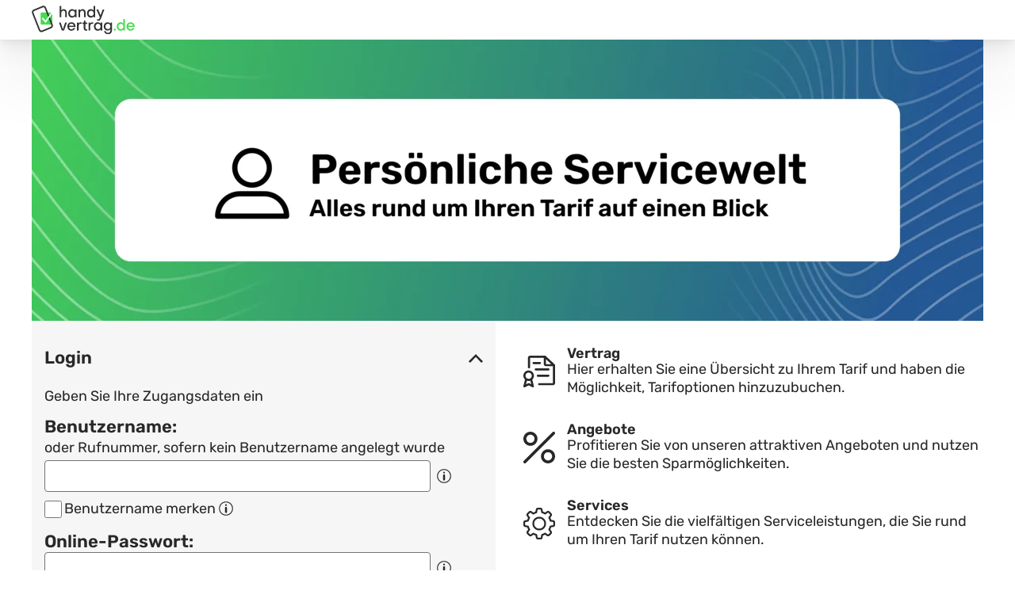

--- FILE ---
content_type: text/html; charset=UTF-8
request_url: https://service.handyvertrag.de/?_SID=98nig7m5efrn8hc116ksmlem7q
body_size: 7753
content:
<!DOCTYPE html>
<html lang="de">

    <head id="5c6d0e11e5fa46e54431f777c8f02e2">
        <meta charset="utf-8">
                <meta http-equiv="X-UA-Compatible" content="IE=edge">
<meta name="viewport" content="width=device-width, minimum-scale=1, shrink-to-fit=no">

<link rel="stylesheet" media="all" href="/408061/handyvertrag/css/steuerung.scss.css?version=3082507867">
<link rel="stylesheet" media="all" href="/408061/global/css/redmond/jquery-ui.css">
<link rel="icon" href="https://imagepool.handyvertrag.de/v2/base/favicon/favicon.ico" sizes="any">
<link rel="icon" href="https://imagepool.handyvertrag.de/v2/base/favicon/icon.svg" sizes="any" type="image/svg+xml">
<link rel="apple-touch-icon-precomposed" href="/408061/global/img/apple-icon57x57.png">
<link rel="apple-touch-icon-precomposed" sizes="72x72" href="/408061/global/img/apple-icon72x72.png">
<link rel="apple-touch-icon-precomposed" sizes="114x114" href="/408061/global/img/apple-icon114x114.png">
<link rel="apple-touch-icon-precomposed" sizes="144x144" href="/408061/global/img/apple-icon144x144.png">


<meta name="msapplication-TileColor" content="#ffffff">



<script src="/408061/global/js/generated/10-vendors.js"></script>
<script src="/408061/global/js/generated/20-global.js"></script>
<script src="/408061/global/js/generated/30-depends_sie.js"></script>

<title>Persönliche Servicewelt</title>
<!-- PAGETAG_login_408061 -->            <meta name="robots" content="index, follow">
            <link rel="canonical" href="https://service.handyvertrag.de/">            <!-- manifest -->
    <!-- manifest global  -->            </head>

                                
    <body
        id="Pagelogin"
        class="p-login block-copy"
    >
        
        <div id="loading">
    <div id="modalMask" class="modalMask hide">
        <div class="window">
            <div class="lds-spinner">
                <div></div>
                <div></div>
                <div></div>
                <div></div>
                <div></div>
                <div></div>
                <div></div>
                <div></div>
                <div></div>
                <div></div>
                <div></div>
                <div></div>
            </div>
            <br>
            wird geladen
        </div>
    </div>
</div>
                        <div id="scrollToTop"></div>
    
    
                <div id="appStoererMobil" class="appStoerer hide-tablet">
        <div class="row mx-auto">
            <div class="cute-12-phone">
                <svg viewBox="0 0 357 357"  width="19" height="19" class="appStoerer-close-icon"><g><g id="close"><polygon points="357,35.7 321.3,0 178.5,142.8 35.7,0 0,35.7 142.8,178.5 0,321.3 35.7,357 178.5,214.2 321.3,357 357,321.3     214.2,178.5   " /></g></g><g></g><g></g><g></g><g></g><g></g><g></g><g></g><g></g><g></g><g></g><g></g><g></g><g></g><g></g><g></g></svg>
                                                    <img alt="App Icon" title="App Icon" src="/408061/handyvertrag/img/180x180.png" class="appStoerer-app-icon">
                
                <div class="appStoerer-text pt-3"><p>Alle Vorteile Ihrer persönlichen<br>Servicewelt in einer App</p></div>
                <div class="appStoerer-button">

                                                            
                        
    
    
                                    
    
    
        <a
                class="c-button my-2"
                
                
                href="https://play.google.com/store/apps/details?id=de.handyvertrag.servicewelt"                title="Download"
                target="_blank"                
                                
             rel="noopener">Download</a>                </div>
            </div>
        </div>
    </div>
<script>
    $(document).ready( function() {
        function writeCookie (key, value, days) {
            var date = new Date();
            // Default at 365 days.
            days = days || 365;
            // Get unix milliseconds at current time plus number of days
            date.setTime(+ date + (days * 86400000)); //24 * 60 * 60 * 1000
            window.document.cookie = key + "=" + value + "; expires=" + date.toGMTString() + "; path=/";
            return value;
        }
        setTimeout(function(){
            if (document.cookie.indexOf("showAppStoerer=") >= 0) {
                $("#appStoererMobil").fadeOut();
            }
        });
        $(".appStoerer-close-icon").click(function() {
            writeCookie('showAppStoerer', true, 180);
            $("#appStoererMobil").fadeOut();
        });
    }, 300);
</script>


    <header>
    </header>

                <div class="e-public-main-navi-wrapper">
    <nav class="e-public-main-navi mx-auto">
        <div class="row mx-auto">
            <div class="e-public-main-navi-content cute-12-phone cute-12-tablet flex flex-direction-row">
                <a class="flex" href="/?_SID=98nig7m5efrn8hc116ksmlem7q">
                    <img class="e-public-main-navi-brand-logo" src="https://imagepool.handyvertrag.de/servicewelt_v2/elements/navi/logo.svg" title="Zur Startseite">
                </a>
            </div>
        </div>
    </nav>
</div>
    
    
    <main id="main-content" class="l-main-content-public">
        <!-- main page content -->
        <div id="designContent" class="designStart">
            <div class="claimsw hide">
                
            </div>
            <div id="content">
                                
    <div class="row">
        <div class="cute-12-tablet">
            


<picture class="hide-phone show-tablet  "><source
                            type="image/webp"
                            media = "(min-width:768px) "
                            sizes="(max-width: 1200px) 100vw, 1200px"
                            srcset="https://imagepool.handyvertrag.de/servicewelt_v2/page/login/250120-login-header--desktop/250120-login-header--desktop-q85-400px.webp 400w,https://imagepool.handyvertrag.de/servicewelt_v2/page/login/250120-login-header--desktop/250120-login-header--desktop-q85-600px.webp 600w,https://imagepool.handyvertrag.de/servicewelt_v2/page/login/250120-login-header--desktop/250120-login-header--desktop-q85-800px.webp 800w,https://imagepool.handyvertrag.de/servicewelt_v2/page/login/250120-login-header--desktop/250120-login-header--desktop-q85-994px.webp 994w,https://imagepool.handyvertrag.de/servicewelt_v2/page/login/250120-login-header--desktop/250120-login-header--desktop-q85-1000px.webp 1000w,https://imagepool.handyvertrag.de/servicewelt_v2/page/login/250120-login-header--desktop/250120-login-header--desktop-q85-1072px.webp 1072w,https://imagepool.handyvertrag.de/servicewelt_v2/page/login/250120-login-header--desktop/250120-login-header--desktop-q85-1200px.webp 1200w,https://imagepool.handyvertrag.de/servicewelt_v2/page/login/250120-login-header--desktop/250120-login-header--desktop-q85-1800px.webp 1800w,https://imagepool.handyvertrag.de/servicewelt_v2/page/login/250120-login-header--desktop/250120-login-header--desktop-q85-2400px.webp 2400w,https://imagepool.handyvertrag.de/servicewelt_v2/page/login/250120-login-header--desktop/250120-login-header--desktop-q85-3000px.webp 3000w,https://imagepool.handyvertrag.de/servicewelt_v2/page/login/250120-login-header--desktop/250120-login-header--desktop-q85-3600px.webp 3600w"
                        ><source
                            type="image/png"
                            media = "(min-width:768px) "
                            sizes="(max-width: 1200px) 100vw, 1200px"
                            srcset="https://imagepool.handyvertrag.de/servicewelt_v2/page/login/250120-login-header--desktop/250120-login-header--desktop-400px.png 400w,https://imagepool.handyvertrag.de/servicewelt_v2/page/login/250120-login-header--desktop/250120-login-header--desktop-600px.png 600w,https://imagepool.handyvertrag.de/servicewelt_v2/page/login/250120-login-header--desktop/250120-login-header--desktop-800px.png 800w,https://imagepool.handyvertrag.de/servicewelt_v2/page/login/250120-login-header--desktop/250120-login-header--desktop-994px.png 994w,https://imagepool.handyvertrag.de/servicewelt_v2/page/login/250120-login-header--desktop/250120-login-header--desktop-1000px.png 1000w,https://imagepool.handyvertrag.de/servicewelt_v2/page/login/250120-login-header--desktop/250120-login-header--desktop-1072px.png 1072w,https://imagepool.handyvertrag.de/servicewelt_v2/page/login/250120-login-header--desktop/250120-login-header--desktop-1200px.png 1200w,https://imagepool.handyvertrag.de/servicewelt_v2/page/login/250120-login-header--desktop/250120-login-header--desktop-1800px.png 1800w,https://imagepool.handyvertrag.de/servicewelt_v2/page/login/250120-login-header--desktop/250120-login-header--desktop-2400px.png 2400w,https://imagepool.handyvertrag.de/servicewelt_v2/page/login/250120-login-header--desktop/250120-login-header--desktop-3000px.png 3000w,https://imagepool.handyvertrag.de/servicewelt_v2/page/login/250120-login-header--desktop/250120-login-header--desktop-3600px.png 3600w"
                        ><source srcset="[data-uri]"><img
                    
                    src="https://imagepool.handyvertrag.de/servicewelt_v2/page/login/250120-login-header--desktop/250120-login-header--desktop-1200px.png"
                    alt="Persönliche Servicewelt, alles rund um Ihren Tarif auf einen Blick."
                    title="Persönliche Servicewelt Login"
                    width="1200"                    height="355"                    fetchpriority="high"                    class="hide-phone show-tablet   responsive-img"
                                    ></picture><picture class="show-phone hide-tablet hide-laptop hide-desktop  "><source
                            type="image/webp"
                            media = "(max-width:768px) "
                            sizes="(max-width: 768px) 100vw, 768px"
                            srcset="https://imagepool.handyvertrag.de/servicewelt_v2/page/login/250120-login-header--mobile/250120-login-header--mobile-q85-368px.webp 368w,https://imagepool.handyvertrag.de/servicewelt_v2/page/login/250120-login-header--mobile/250120-login-header--mobile-q85-568px.webp 568w,https://imagepool.handyvertrag.de/servicewelt_v2/page/login/250120-login-header--mobile/250120-login-header--mobile-q85-768px.webp 768w,https://imagepool.handyvertrag.de/servicewelt_v2/page/login/250120-login-header--mobile/250120-login-header--mobile-q85-994px.webp 994w,https://imagepool.handyvertrag.de/servicewelt_v2/page/login/250120-login-header--mobile/250120-login-header--mobile-q85-1072px.webp 1072w,https://imagepool.handyvertrag.de/servicewelt_v2/page/login/250120-login-header--mobile/250120-login-header--mobile-q85-1152px.webp 1152w,https://imagepool.handyvertrag.de/servicewelt_v2/page/login/250120-login-header--mobile/250120-login-header--mobile-q85-1536px.webp 1536w,https://imagepool.handyvertrag.de/servicewelt_v2/page/login/250120-login-header--mobile/250120-login-header--mobile-q85-1920px.webp 1920w"
                        ><source
                            type="image/png"
                            media = "(max-width:768px) "
                            sizes="(max-width: 768px) 100vw, 768px"
                            srcset="https://imagepool.handyvertrag.de/servicewelt_v2/page/login/250120-login-header--mobile/250120-login-header--mobile-368px.png 368w,https://imagepool.handyvertrag.de/servicewelt_v2/page/login/250120-login-header--mobile/250120-login-header--mobile-568px.png 568w,https://imagepool.handyvertrag.de/servicewelt_v2/page/login/250120-login-header--mobile/250120-login-header--mobile-768px.png 768w,https://imagepool.handyvertrag.de/servicewelt_v2/page/login/250120-login-header--mobile/250120-login-header--mobile-994px.png 994w,https://imagepool.handyvertrag.de/servicewelt_v2/page/login/250120-login-header--mobile/250120-login-header--mobile-1072px.png 1072w,https://imagepool.handyvertrag.de/servicewelt_v2/page/login/250120-login-header--mobile/250120-login-header--mobile-1152px.png 1152w,https://imagepool.handyvertrag.de/servicewelt_v2/page/login/250120-login-header--mobile/250120-login-header--mobile-1536px.png 1536w,https://imagepool.handyvertrag.de/servicewelt_v2/page/login/250120-login-header--mobile/250120-login-header--mobile-1920px.png 1920w"
                        ><source srcset="[data-uri]"><img
                    
                    src="https://imagepool.handyvertrag.de/servicewelt_v2/page/login/250120-login-header--mobile/250120-login-header--mobile-768px.png"
                    alt="Persönliche Servicewelt, alles rund um Ihren Tarif auf einen Blick."
                    title="Persönliche Servicewelt Login"
                    width="768"                    height="556"                    fetchpriority="high"                    class="show-phone hide-tablet hide-laptop hide-desktop   responsive-img"
                                    ></picture>        </div>
    </div>

    <div class="row">
        <div class="cute-12-phone cute-6-tablet">

            <div id="loginForm" class="p-site-login p-3 mb-3">
                

<div class="c-tabs c-tabs-accordion c-tabs-link_design" id="siteLogin-tabs">
    <div class="c-tabs_container c-tabs_container_accordion">
                                



<div class="c-tabs c-tabs-accordion-navi c-tabs-accordion-navi--active">
    <a href="#tab1599213318">
                                        <span class="l-h4">Login</span>
                                </a>
</div>
<div class="c-tabs-content c-tabs-content--active" id="tab1599213318"><a href="#"
                class="c-overlay-link c-link c-overlay-link hide"
        
        title="&amp;nbsp;"
        data-templateid="cookie-info-modal"
        
        
        
    >
        &nbsp;</a><template id="cookie-info-modal"  ><slot name="headline">
                            Information
                    </slot><slot name="content">
                                                        In Ihrem Internet-Browser sind Cookies nicht aktiviert. Damit Sie sich in Ihre persönliche Servicewelt anmelden können, müssen in Ihrem Internet-Browser Cookies aktiviert sein. Nähere Informationen zum Aktivieren von Cookies, finden Sie in der Menü-Hilfe Ihres Internet-Browsers.
                                            <div class="c-overlay-button-bar mt-3 mb-4"><a
                class="c-button c-overlay-close"
                
                
                href="#"                title="Schließen"
                                
                                
            >Schließen</a></div></slot></template><script>
    $(document).ready( function() {
        // check cookies
        let cookieName = 'isCookieAllowed';
        // Cookie setzen um anschließend prüfen zu können ob der Browser das Setzen von Cookies erlaubt.
        document.cookie = cookieName + "=true; secure; samesite=lax";

        if ( document.cookie.indexOf(cookieName) < 0) {
            // Wenn der Cookie nicht existiert, wird ein Modal Dialog angezeigt.
            if( typeof mainOverlay !== 'undefined' ){
                mainOverlay.templateId = 'cookie-info-modal';
                mainOverlay.showModal();
            } else {
                let mainOverlay =  getMainOverlay();
                mainOverlay.templateId = 'cookie-info-modal';
                mainOverlay.showModal();
            }
        } else {
            // Wenn der Cookie existiert, wird er wieder gelöscht.
            document.cookie = cookieName + "=; expires=Thu, 01 Jan 1970 00:00:00 UTC; path=/;";
        }
        // Die untere Funktion verhindert bei klick auf hier, dass das Online Passwort Fenster wieder zu geht
        $("#openPasswordNotification").click(function(e){
            e.preventDefault();
            $("#sendPasswordNotificationDiv").collapse('show');
        });
    });
</script><form method="post" action="/public/login_check" id="loginAction" data-ajax="false" autocomplete="off" novalidate="novalidate"><input type="hidden" name="_SID" value="98nig7m5efrn8hc116ksmlem7q" /><div class="p-site-login-form-wrapper"><span class="l-txt my-1">Geben Sie Ihre Zugangsdaten ein</span><div class="p-site-login-user mt-3"><label for="UserLoginType_alias" class="loginNutzer"><span class="l-h4 font-weight-bold block">Benutzername:</span><span class="l-txt block my-1">oder Rufnummer, sofern kein Benutzername angelegt wurde</span></label><div class="p-site-login-input inline-block align-top mb-2 mr-2"><input type="text" id="UserLoginType_alias" name="UserLoginType[alias]" required="required"    tabindex="2" onCopy="return false" onCut="return false" autocomplete="off" class="form-control" ></div><a href="#"
                class="c-overlay-link c-link c-link--icon c-overlay-link inline-block"
        
        title="Weitere Informationen: Information"
        data-templateid="loginInfo1"
        
        
        
    ><span class="c-link-tooltip"></span></a><template id="loginInfo1" class="c-overlay-medium" ><slot name="headline">
                            Information
                    </slot><slot name="content">
                                                                Geben Sie Ihren Benutzernamen ein. Ihren Benutzernamen haben wir Ihnen nach Ihrer Online-Bestellung an Ihre bei uns hinterlegte E-Mail-Adresse gesendet. Wenn für Ihre Rufnummer kein Benutzername existiert, dann geben Sie Ihre Rufnummer ohne Leerzeichen oder Bindestrich ein. Beispiel: 01761234567
                                                        </slot></template></div><div class="p-site-login-user-rember flex align-items-center" id="saveAliasShow"><input type="checkbox" id="UserLoginType_rememberUsername" name="UserLoginType[rememberUsername]"    class="radio" value="1"><label class="inline-block mb-0" for="UserLoginType_rememberUsername">Benutzername merken</label><a href="#"
                class="c-overlay-link c-link c-link--icon c-overlay-link ml-1 mt-1 inline-block"
        
        title="Weitere Informationen: Information"
        data-templateid="benutzernameMerken"
        
        
        
    ><span class="c-link-tooltip"></span></a><template id="benutzernameMerken" class="c-overlay-medium" ><slot name="headline">
                            Information
                    </slot><slot name="content">
                                                                Durch die Funktion wird zukünftig Ihr Benutzername automatisch in dem Feld angezeigt, ohne dass Sie Ihren Benutzernamen erneut eingeben müssen.
                                                        </slot></template></div><div class="p-site-login-pass mt-3"><label class="l-h4 font-weight-bold required" for="UserLoginType_password">Online-Passwort:</label><div class="p-site-login-input inline-block align-top mb-2 mr-2"><input type="password" id="UserLoginType_password" name="UserLoginType[password]" required="required"    tabindex="2" onCopy="return false" onCut="return false" autocomplete="off" class="form-control" ></div><a href="#"
                class="c-overlay-link c-link c-link--icon c-overlay-link inline-block"
        
        title="Weitere Informationen: Information"
        data-templateid="loginInfo2"
        
        
        
    ><span class="c-link-tooltip"></span></a><template id="loginInfo2" class="c-overlay-medium" ><slot name="headline">
                            Information
                    </slot><slot name="content">
                                                                Geben Sie Ihr Online-Passwort ein. Wenn Sie sich das erste Mal in Ihre persönliche Servicewelt anmelden, dann verwenden Sie als Online-Passwort das Hotline-Kennwort aus Ihrer Bestellung.
                                                        </slot></template></div><div class="flex align-items-center"><input type="checkbox" id="klartext" class="radio"><label for="klartext" class="mb-0">Online-Passwort als Klartext anzeigen</label></div><div class="p-site-login-button-bar flex justify-content-end mt-3"><a
                class="c-button submitOnEnter"
                
                
                href="#"                title="Login"
                                onclick="submitForm('loginAction');"
                                
            >Login</a></div></div><div class="hide"><input type="hidden" id="UserLoginType_logindata" name="UserLoginType[logindata]" value="bnVsbA==" ><input type="hidden" id="UserLoginType__token" name="UserLoginType[_token]" value="9fb0c549acc30.LE6STvwMjq89A7seCD-0kOolXEgBjLCJiB1ENBbSvm4.GiHAGrZayuFsdY5IPFzRx5NjMD1t9YPH-nYFbSDn0SN2Adh3y2_ighBZ4g" ></div></form></div>
                                                



<div class="c-tabs c-tabs-accordion-navi">
    <a href="#sendPasswordNotification-tab">
                                        Online-Passwort vergessen?
                                </a>
</div>
<div class="c-tabs-content" id="sendPasswordNotification-tab"><div><template id="sendPasswordNotificationErrorInfo" class="c-overlay-medium" ><slot name="headline">
                            Information
                    </slot><slot name="content">
                    Die Angaben sind nicht korrekt.<br><br>
Mögliche Ursachen:




<ul class="c-list c-list--ul ErrorInfoLayerLi"><li class="c-list-item">
                    Die Groß- und Kleinschreibung wurde nicht beachtet.
            </li><li class="c-list-item">
                    Die eingegebenen Zeichen sind nicht korrekt oder stehen nicht an der richtigen Stelle.
            </li><li class="c-list-item">
                    Der eingegebene Benutzername (oder Rufnummer) passt nicht zu Ihrem Vertrag bei uns oder ist nicht der Aktuellste.
            </li><li class="c-list-item">
                    Die eingegebene Postleitzahl ist nicht für Ihren Vertrag bei uns hinterlegt.
            </li><li class="c-list-item">
                    Die eingegebenen Daten passen in dieser Kombination nicht zu diesem Kundenkonto.
            </li><li class="c-list-item">
                    Es gibt kein Kundenkonto unter diesen Zugangsdaten und/oder der Vertrag ist bereits seit mehr als drei Monaten beendet.
            </li></ul><br>
Informationen rund um Ihren Vertrag finden Sie <a href="https://service.handyvertrag.de/public/showFaq"><b>hier</b>.</a><div class="c-overlay-button-bar mt-3 mb-3"><a
                class="c-button submitOnEnter c-overlay-close"
                
                
                href="#"                title="Schließen"
                                
                                
            >Schließen</a></div></slot></template><div id="BaseDiv-SendPasswordNotificationType-login-0"><form method="post" id="BaseForm-SendPasswordNotificationType-login-0" data-ajax="false" onsubmit="return false;" autocomplete="off" novalidate="novalidate"><input type="hidden" name="_SID" value="98nig7m5efrn8hc116ksmlem7q" /><p class="l-txt">Hier können Sie sich ein neues Online-Passwort zusenden lassen.</p><details class="c-toggle" ><summary class=""><span class="c-toggle-open-summary arrows">Mehr Infos</span><span class="c-toggle-close-summary arrows">Weniger Infos</span></summary><div class="c-toggle-content p-3 bg-white--200">
                    Wenn Sie sich das erste Mal in Ihre persönliche Servicewelt anmelden, dann verwenden Sie als Online-Passwort das Hotline-Kennwort aus Ihrer Bestellung. Wenn Sie Ihr Online-Passwort (oder das Hotline-Kennwort) nicht mehr kennen, dann können Sie sich ein neues Online-Passwort zusenden lassen. Wenn Sie die Standardeinstellung in Ihrer persönlichen Servicewelt nicht geändert haben, dann wird das neue Online-Passwort standardmäßig an Ihre bei uns hinterlegte E-Mail-Adresse gesendet. Wenn für Ihre Rufnummer keine E-Mail-Adresse bei uns hinterlegt ist, dann wird das neue Online-Passwort standardmäßig per SMS an Ihre Rufnummer gesendet. Wird ein neues Online-Passwort angefordert, dann ist das bisherige Online-Passwort nicht mehr gültig. Zusätzlich ist die Funktion Angemeldet bleiben in der Servicewelt App nicht mehr aktiv, wenn die Funktion zuvor aktiv war.
            </div></details><div class="mt-3"><label for="SendPasswordNotificationType_aliasOrMsisdn" class="passNot">Benutzername:
            <br><span style="font-size: 0.8em;" class="unbold">oder Rufnummer, sofern kein Benutzername angelegt wurde</span></label><div class="p-site-login-input inline-block align-top mb-2 mr-2"><input type="text" id="SendPasswordNotificationType_aliasOrMsisdn" name="SendPasswordNotificationType[aliasOrMsisdn]" required="required"    class="form-control" ></div><a href="#"
                class="c-overlay-link c-link c-link--icon c-overlay-link inline-block"
        
        title="Weitere Informationen: Information"
        data-templateid="overlay623008346template"
        
        
        
    ><span class="c-link-tooltip"></span></a><template id="overlay623008346template" class="c-overlay-medium" ><slot name="headline">
                            Information
                    </slot><slot name="content">
                            Geben Sie Ihren Benutzernamen ein. Ihren Benutzernamen haben wir Ihnen nach Ihrer Online-Bestellung an Ihre bei uns hinterlegte E-Mail-Adresse gesendet. Wenn für Ihre Rufnummer kein Benutzername existiert, dann geben Sie Ihre Rufnummer ohne Leerzeichen oder Bindestrich ein. Beispiel: 01761234567
                    </slot></template></div><div class="mt-3"><span><label for="SendPasswordNotificationType_zipCode" class="required">Postleitzahl:</label></span><div class="p-site-login-input inline-block align-top mb-2 mr-2"><input type="text" id="SendPasswordNotificationType_zipCode" name="SendPasswordNotificationType[zipCode]" required="required"    class="form-control" ></div><a href="#"
                class="c-overlay-link c-link c-link--icon c-overlay-link inline-block"
        
        title="Weitere Informationen: Information"
        data-templateid="overlay865943558template"
        
        
        
    ><span class="c-link-tooltip"></span></a><template id="overlay865943558template" class="c-overlay-medium" ><slot name="headline">
                            Information
                    </slot><slot name="content">
                            Geben Sie Ihre bei uns hinterlegte Postleitzahl ein.
                    </slot></template></div><div class="p-site-login-button-bar flex justify-content-end mt-3 mb-2"><a
                class="c-button c-button--responsive submitOnEnter"
                
                id=ButtonOnline-Passwortzusenden-SendPasswordNotificationType-login-0
                href="#"                title="Online-Passwort zusenden"
                                
                                onclick="sendPostAndReplaceContent&#x28;&#x27;&#x2F;public&#x2F;passwordNotification&#x2F;send&#x27;,&#x20;&#x27;BaseForm-SendPasswordNotificationType-login-0&#x27;,&#x20;true&#x29;&#x3B;"
            >Online-Passwort zusenden</a></div><a href="#"
                class="c-overlay-link c-link c-overlay-link c-link--arrow mt-1"
        
        title="Neues Online-Passwort noch nicht angekommen?"
        data-templateid="overlay514984188template"
        
        
        
    >
        Neues Online-Passwort noch nicht angekommen?</a><template id="overlay514984188template" class="c-overlay-medium" ><slot name="headline">
                            Information
                    </slot><slot name="content"><p class="l-txt">Wenn ein zuvor angefordertes Online-Passwort bei Ihnen noch nicht angekommen ist, dann kann es folgende, mögliche Ursachen haben:</p>Wenn ein neues Online-Passwort per E-Mail gesendet wurde:<ul class="c-list c-list--ul"><li class="c-list-item">Die E-Mail kommt bei Ihnen erst später an.</li><li class="c-list-item">Die E-Mail ist bei Ihnen im E-Mail-Spam-Ordner angekommen.</li><li class="c-list-item">Die bei uns hinterlegte E-Mail-Adresse ist nicht Ihre aktuelle E-Mail-Adresse.</li><li class="c-list-item">Ihr E-Mail-Postfach ist voll.</li></ul>Wenn ein neues Online-Passwort per SMS gesendet wurde:<ul class="c-list c-list--ul"><li class="c-list-item">Die SMS kommt bei Ihnen erst später an.</li><li class="c-list-item">Die SMS wurde an eine andere Rufnummer von Ihnen gesendet, wenn Sie mehr als eine Rufnummer haben.</li><li class="c-list-item">Die SMS ist bei Ihnen an einem anderen Endgerät angekommen, wenn Sie mit Ihrer Rufnummer mehrere SIM-Karten nutzen (MultiCards).</li><li class="c-list-item">Ihr Endgerät ist noch nicht eingeschaltet.</li><li class="c-list-item">Ihre SIM-Karte ist aktuell gesperrt und kann daher keine SMS empfangen.</li></ul></slot></template><div class="hide"><input type="hidden" id="SendPasswordNotificationType__token" name="SendPasswordNotificationType[_token]" value="3898211378ec43d47716c262f1.GUEeKtaKEF3wCjDUxC0LDjx2bdopTQwSjWIWulew3NU.TTNyTIXCeimjSAaNrUB-Qn8lNYNEGj5861Ak8jz_ppF9EXt7uf5_BbVfVw" ></div></form></div></div></div>
                                                



<div class="c-tabs c-tabs-accordion-navi">
    <a href="#lostLoginName-tab">
                                        Benutzername vergessen?
                                </a>
</div>
<div class="c-tabs-content" id="lostLoginName-tab"><div><template id="lostLoginNameErrorInfo" class="c-overlay-medium" ><slot name="headline">
                            Information
                    </slot><slot name="content">
                    Die Angaben sind nicht korrekt.<br><br>
Mögliche Ursachen:




<ul class="c-list c-list--ul ErrorInfoLayerLi"><li class="c-list-item">
                    Die Groß- und Kleinschreibung wurde nicht beachtet.
            </li><li class="c-list-item">
                    Die eingegebenen Zeichen sind nicht korrekt oder stehen nicht an der richtigen Stelle.
            </li><li class="c-list-item">
                    Der eingegebene Benutzername (oder Rufnummer) passt nicht zu Ihrem Vertrag bei uns oder ist nicht der Aktuellste.
            </li><li class="c-list-item">
                    Das eingegebene Online-Passwort passt nicht zu Ihrem Vertrag bei uns oder ist nicht das Aktuellste.
            </li><li class="c-list-item">
                    Die eingegebenen Daten passen in dieser Kombination nicht zu diesem Kundenkonto.
            </li><li class="c-list-item">
                    Es gibt kein Kundenkonto unter diesen Zugangsdaten und/oder der Vertrag ist bereits seit mehr als drei Monaten inaktiv.
            </li></ul><br>
Informationen rund um Ihren Vertrag finden Sie <a href="https://service.handyvertrag.de/public/showFaq"><b>hier</b>.</a><div class="c-overlay-button-bar mt-3 mb-3"><a
                class="c-button submitOnEnter c-overlay-close"
                
                
                href="#"                title="Schließen"
                                
                                
            >Schließen</a></div></slot></template><div id="BaseDiv-LostLoginNameType-login-1"><form method="post" id="BaseForm-LostLoginNameType-login-1" data-ajax="false" onsubmit="return false;" autocomplete="off" novalidate="novalidate"><input type="hidden" name="_SID" value="98nig7m5efrn8hc116ksmlem7q" /><p class="l-txt">Hier können Sie sich Ihren Benutzernamen anzeigen lassen.</p><details class="c-toggle" ><summary class=""><span class="c-toggle-open-summary arrows">Mehr Infos</span><span class="c-toggle-close-summary arrows">Weniger Infos</span></summary><div class="c-toggle-content p-3 bg-white--200">
                    Ihren Benutzernamen haben wir Ihnen nach Ihrer Online-Bestellung an Ihre bei uns hinterlegte E-Mail-Adresse gesendet. Wenn Sie Ihren Benutzernamen nicht mehr kennen, dann können Sie sich Ihren Benutzernamen anzeigen lassen. Wenn für Ihre Rufnummer noch kein Benutzername existiert, dann verwenden Sie als Benutzername Ihre Rufnummer.
            </div></details><div  class="mt-3"><label for="LostLoginNameType_msisdn" class="required">Rufnummer:</label><div class="p-site-login-input inline-block align-top mb-2 mr-2"><input type="text" id="LostLoginNameType_msisdn" name="LostLoginNameType[msisdn]" required="required"    class="form-control" ></div><a href="#"
                class="c-overlay-link c-link c-link--icon c-overlay-link inline-block"
        
        title="Weitere Informationen: Information"
        data-templateid="overlay1787256156template"
        
        
        
    ><span class="c-link-tooltip"></span></a><template id="overlay1787256156template" class="c-overlay-medium" ><slot name="headline">
                            Information
                    </slot><slot name="content"><b>Mobilfunkvertrag:</b> Geben Sie Ihre Rufnummer ohne Leerzeichen oder Bindestrich ein. Beispiel: 01761234567<br><br><b>Festnetzvertrag:</b> Geben Sie eine Ihrer Rufnummern oder die Vertragsnummer ohne Leerzeichen oder Bindestrich ein. Beispiel: 061817074362 oder 123456789
                    </slot></template></div><div class="mt-3"><label for="LostLoginNameType_email" class="required">E-Mail-Adresse:</label><div class="p-site-login-input inline-block align-top mb-2 mr-2"><input type="text" id="LostLoginNameType_email" name="LostLoginNameType[email]" required="required"    class="form-control" ></div><a href="#"
                class="c-overlay-link c-link c-link--icon c-overlay-link inline-block"
        
        title="Weitere Informationen: Information"
        data-templateid="overlay2070529682template"
        
        
        
    ><span class="c-link-tooltip"></span></a><template id="overlay2070529682template" class="c-overlay-medium" ><slot name="headline">
                            Information
                    </slot><slot name="content">
                            Geben Sie Ihre bei uns hinterlegte E-Mail-Adresse ein.
                    </slot></template></div><div  class="mt-3"><label for="LostLoginNameType_zipCode" class="required">Postleitzahl:</label><div class="p-site-login-input inline-block align-top mb-2 mr-2"><input type="text" id="LostLoginNameType_zipCode" name="LostLoginNameType[zipCode]" required="required"    class="form-control" ></div><a href="#"
                class="c-overlay-link c-link c-link--icon c-overlay-link inline-block"
        
        title="Weitere Informationen: Information"
        data-templateid="overlay688235104template"
        
        
        
    ><span class="c-link-tooltip"></span></a><template id="overlay688235104template" class="c-overlay-medium" ><slot name="headline">
                            Information
                    </slot><slot name="content">
                            Geben Sie Ihre bei uns hinterlegte Postleitzahl ein.
                    </slot></template></div><div class="p-site-login-button-bar flex justify-content-end mt-3"><a
                class="c-button c-button--responsive submitOnEnter"
                
                id=ButtonBenutzernameanzeigen-LostLoginNameType-login-1
                href="#"                title="Benutzername anzeigen"
                                
                                onclick="sendPostAndReplaceContent&#x28;&#x27;&#x2F;public&#x2F;lostLoginName&#x2F;send&#x27;,&#x20;&#x27;BaseForm-LostLoginNameType-login-1&#x27;,&#x20;true&#x29;&#x3B;"
            >Benutzername anzeigen</a></div><div class="hide"><input type="hidden" id="LostLoginNameType_isReadOnly" name="LostLoginNameType[isReadOnly]" ><input type="hidden" id="LostLoginNameType__token" name="LostLoginNameType[_token]" value="00af27d83.KPCRp1A0N14fxunLOIoyQ5YBrj9MD8VLszQAGKRAsJA.RJrg_zx6Dzl0s9uqbbtkAK5e2H4LYrw963IzYPs5wqV7quvWBgBPDWagoA" ></div></form></div></div></div>                        </div>
</div>
            </div>

            <div class="row">
    

                        <div class="cute-12-tablet">
                                                <a href="/servicewelt_app?_SID=98nig7m5efrn8hc116ksmlem7q" class="p-site-login-teaser-box mb-3">
                                                                <div class="p-site-login-teaser-box-content">
                                    <div class="p-site-login-teaser-box-content-text">
                                        <h5>handyvertrag.de Servicewelt App</h5>
                                        <p>Alle Vorteile Ihrer persönlichen Servicewelt in einer App</p>
                                    </div>
                                </div>
                            </a>
                </div>

            
            <div class="cute-12-tablet">
            <a href="https://www.handyvertrag.de" target="_blank" class="p-site-login-teaser-box mb-3" rel="noopener">
                <div class="p-site-login-teaser-box-content">
                    <div class="p-site-login-teaser-box-content-text">
                        <h5>Noch kein handyvertrag.de Kunde?</h5>
                        <p>Kunde werden und von unseren Angeboten profitieren</p>
                    </div>
                </div>
            </a>
        </div>
    </div>
        </div>

        <div class="cute-12-phone cute-6-tablet mb-3">
                        

<div id="login-list" class="p-site-login-list">

    <div class="p-site-login-list-item">
        <div class="p-site-login-list-vertrag p-site-login-list-icon-wrapper mb-phone-3">
            <div class="p-site-login-list-vertrag-icon p-site-login-list-icon"></div>
            <div class="p-site-login-list-icon--before"></div>
        </div>
        <div class="p-site-login-list-text ">
            <h5>Vertrag</h5>
            <p>Hier erhalten Sie eine Übersicht zu Ihrem Tarif und haben die Möglichkeit, Tarifoptionen hinzuzubuchen.</p>
        </div>
    </div>

    <div class="p-site-login-list-item">
        <div class="p-site-login-list-angebote p-site-login-list-icon-wrapper mb-phone-3">
            <div class="p-site-login-list-angebote-icon p-site-login-list-icon"></div>
            <div class="p-site-login-list-icon--before"></div>
        </div>
        <div class="p-site-login-list-text">
            <h5>Angebote</h5>
            <p>Profitieren Sie von unseren attraktiven Angeboten und nutzen Sie die besten Sparmöglichkeiten.</p>
        </div>
    </div>

    <div class="p-site-login-list-item">
        <div class="p-site-login-list-services p-site-login-list-icon-wrapper mb-phone-3">
            <div class="p-site-login-list-services-icon p-site-login-list-icon"></div>
            <div class="p-site-login-list-icon--before"></div>
        </div>
        <div class="p-site-login-list-text">
            <h5>Services</h5>
            <p>Entdecken Sie die vielfältigen Serviceleistungen, die Sie rund um Ihren Tarif nutzen können.</p>
        </div>
    </div>

    <div class="p-site-login-list-item">
        <div class="p-site-login-list-kundendaten p-site-login-list-icon-wrapper mb-phone-3">
            <div class="p-site-login-list-kundendaten-icon p-site-login-list-icon"></div>
            <div class="p-site-login-list-icon--before"></div>
        </div>
        <div class="p-site-login-list-text">
            <h5>Kundendaten</h5>
            <p>Ändern Sie einfach und schnell Ihre Adresse oder Bankdaten.</p>
        </div>
    </div>

    <div class="p-site-login-list-item">
        <div class="p-site-login-list-hilfe p-site-login-list-icon-wrapper mb-phone-3">
            <div class="p-site-login-list-hilfe-icon p-site-login-list-icon"></div>
            <div class="p-site-login-list-icon--before"></div>
        </div>
        <div class="p-site-login-list-text">
            <h5>Hilfe</h5>
            <p>Erhalten Sie alle wichtigen Informationen und nehmen Sie Kontakt mit unserem Kundenservice auf.</p>
        </div>
    </div>

</div>
        </div>
    </div>

    <!-- PWA-Popup für IOS global  -->
            </div>
        </div>
    </main>

    <footer id="footer" class="footer mt-6">
    <div class="row footer-content">
        <div class="cute-12-tablet">
                                    <div class="footerTextColor collapse" id="footnotes">
                <ol>
                                                        </ol>
            </div>

            
<div class="footernavi">

        
                    <div class="navi-item">
                <a href="https://www.handyvertrag.de" target="_blank"  class="l-txt-small" rel="noopener">handyvertrag.de Webseite</a>
            </div>
        
                
        

                                    <div class="navi-item fussnotenlink-Hilfe & Informationen">
                    <a href="/public/hilfe_und_informationen?_SID=98nig7m5efrn8hc116ksmlem7q"  class="l-txt-small">Hilfe & Informationen</a>
                </div>
                                                <div class="navi-item fussnotenlink-Datenschutz">
                    <a href="/public/datenschutz?_SID=98nig7m5efrn8hc116ksmlem7q" target="_blank" class="l-txt-small" rel="noopener">Datenschutz</a>
                </div>
                                                <div class="navi-item fussnotenlink-Vertrag kündigen">
                    <a href="/public/contract/termination?_SID=98nig7m5efrn8hc116ksmlem7q"  class="l-txt-small">Vertrag kündigen</a>
                </div>
                                                                                                            <div class="navi-item fussnotenlink-Impressum">
                    <a href="/public/impressum?_SID=98nig7m5efrn8hc116ksmlem7q"  class="l-txt-small">Impressum</a>
                </div>
                    
    
</div>
            <p class="footerhinweis l-txt-small">Preisangaben inkl. MwSt.<br>Irrtümer und Änderungen vorbehalten.</p>
                            <p class="footerhinweis l-txt-small"><a href="https://www.handyvertrag.de/" target="_blank" rel="noopener">handyvertrag.de</a>&nbsp;|&nbsp;<a href="https://www.winsim.de/" target="_blank" rel="noopener">winSIM</a>&nbsp;|&nbsp;<a href="https://www.sim.de/" target="_blank" rel="noopener">sim.de</a></p>
                        
        <div class="AppStoreBannerFooter mb-3 mt-3 hide-tablet">
                    </div>

            <div id="scrollToFooter"></div>
            <div class="apple_overlay" id="overlay">
                <div class="contentWrap"></div>
            </div>
        </div>
    </div>
</footer>
    
        <div id="globalImageAchtung" class="hide">
        <img alt="Achtung Icon" title="Achtung Icon" src="/408061/global/img/icon/achtung.png">
    </div>
    

                




    


        <a href="#"
                class="c-overlay-link c-link c-overlay-link hide"
        
        title="Details"
        data-templateid="overlay-invalid-login-modal"
        
        
        
    >
        Details</a> 

    
<template id="overlay-invalid-login-modal"  >
    <slot name="headline">
                            Information
                    </slot><slot name="content">
                        Das Formular war eine längere Zeit ohne Aktivität. Daher ist aus sicherheitstechnischen Gründen die Gültigkeit des Formulars abgelaufen. Sie können sich in Ihre persönliche Servicewelt wie gewohnt anmelden.
            <div class="c-overlay-button-bar mt-3 mb-6"><a
                class="c-button"
                
                
                href="/?_SID=98nig7m5efrn8hc116ksmlem7q"                title="Schließen"
                                
                                
            >Schließen</a></div></slot></template>
                        <div id="naviBottom">
            </div>

    
        
    <div class="e-logout_timer py-2 hide">
        <div class="row">
            <div class="cute-12-phone">
                <div
                    id="logout-timer-seconds" class="right"
                    data-link="/renewSession"
                    data-timer="600"
                >







        <a href="#"
                class="c-link l-txt-small e-logout_timer-counter"
        
        title="Setzen Sie die Zeit zurück, nach der Sie automatisch abgemeldet werden."
        
        
        
        
    >
        Zeit neu starten</a> 

                    <span id="timer-object"
                          class="e-logout_timer-size l-txt-small txt-right inline-block">10:00</span>
                </div>
            </div>
        </div>
    </div>



        <div class="fake-backdrop"></div>
<dialog is="c-overlay" class="c-overlay" id="c-overlay">
    <div class="c-overlay-headline p-3 pr-6" slot="headline"></div>
    <div class="c-form-error-block hide"></div>
    <div class="c-overlay-content p-3" slot="content"></div>
    <a href="#" class="c-overlay-close c-overlay-close-icon m-3 " title="Dialog Schließen"></a>
</dialog>
                                                    <div class="e-back_to_top-container">
    <button class="e-back_to_top">
        Zurück an den Seitenanfang
        <span class="e-back_to_top-icon"></span>
    </button>
</div>        
                <!-- content pushed at 2025-07-28 15:00:00 -->
    </body>
</html>


--- FILE ---
content_type: text/css; charset=utf-8
request_url: https://service.handyvertrag.de/408061/handyvertrag/css/steuerung.scss.css?version=3082507867
body_size: 34436
content:
.bg-grey{background-color:#f6f6f6}/*! normalize.css v3.0.0 | MIT License | git.io/normalize */html{font-family:sans-serif;-ms-text-size-adjust:100%;-webkit-text-size-adjust:100%}body{margin:0}article,aside,details,figcaption,figure,footer,header,hgroup,main,nav,section,summary{display:block}audio,canvas,progress,video{display:inline-block;vertical-align:baseline}audio:not([controls]){display:none;height:0}[hidden],template{display:none}a{background:transparent}a:active,a:hover{outline:0}abbr[title]{border-bottom:1px dotted}b,strong{font-weight:bold}dfn{font-style:italic}h1{font-size:2em;margin:0.67em 0}mark{background:#ff0;color:#000}small{font-size:80%}sub,sup{font-size:75%;line-height:0;position:relative;vertical-align:baseline}sup{top:-0.5em}sub{bottom:-0.25em}img{border:0}svg:not(:root){overflow:hidden}figure{margin:1em 40px}hr{-moz-box-sizing:content-box;box-sizing:content-box;height:0}pre{overflow:auto}code,kbd,pre,samp{font-family:monospace, monospace;font-size:1em}button,input,optgroup,select,textarea{color:inherit;font:inherit;margin:0}button{overflow:visible}button,select{text-transform:none}button,html input[type="button"],input[type="reset"],input[type="submit"]{-webkit-appearance:button;cursor:pointer}button[disabled],html input[disabled]{cursor:default}button::-moz-focus-inner,input::-moz-focus-inner{border:0;padding:0}input{line-height:normal}input[type="checkbox"],input[type="radio"]{box-sizing:border-box;padding:0}input[type="number"]::-webkit-inner-spin-button,input[type="number"]::-webkit-outer-spin-button{height:auto}input[type="search"]{-webkit-appearance:textfield;-moz-box-sizing:content-box;-webkit-box-sizing:content-box;box-sizing:content-box}input[type="search"]::-webkit-search-cancel-button,input[type="search"]::-webkit-search-decoration{-webkit-appearance:none}fieldset{border:1px solid #c0c0c0;margin:0 2px;padding:0.35em 0.625em 0.75em}fieldset.fieldset--noBorder{border:none}legend{border:0;padding:0}textarea{overflow:auto}optgroup{font-weight:bold}table{border-collapse:collapse;border-spacing:0}td,th{padding:0}.nowrap{white-space:nowrap}/*!
 *
 * Cute Grids v1.0.1
 * Copyright 2014 Darren Newberry
 * http://www.cutegrids.com
 * Free to use under the MIT Licence
 * http://www.opensource.org/licenses/mit-license.php
 *
 * 2018-10-17 .cute-2_4 added for 5 columns rows
 * 2018-10-30 alle Zeilen mit einer Definition von .cute-2_4-*
 * => 82,98,111,124,160,176,189,202,239,255,268,281,319,335,348,361
 *
 */*,*:after,*:before{margin:0;padding:0;-webkit-box-sizing:border-box;-moz-box-sizing:border-box;box-sizing:border-box}.row{display:-ms-flexbox;display:flex;-ms-flex-wrap:wrap;flex-wrap:wrap;width:100%;max-width:1230px;margin:0 auto}.row .row{margin-left:-15px;margin-right:-15px;width:auto;-ms-flex:1 0 auto;flex:1}[class*='cute-']{position:relative;width:100%;padding-right:15px;padding-left:15px}[class*='cute-']:last-of-type{float:right}.row:after,.group:after,.clearfix:after{content:"";display:table;clear:both}.container:before,.container:after{display:table;content:" "}.container:after{clear:both}.left{float:left !important}.right{float:right !important}@media only screen{.cute-auto-phone{-ms-flex:0 0 auto;flex:0 0 auto;width:auto}.cute-1-phone{-ms-flex:0 0 8.3333333333333%;flex:0 0 8.3333333333333%;max-width:8.3333333333333%}.cute-2-phone{-ms-flex:0 0 16.666666666667%;flex:0 0 16.666666666667%;max-width:16.666666666667%}.cute-2_4-phone{-ms-flex:0 0 20%;flex:0 0 20%;max-width:20%}.cute-3-phone{-ms-flex:0 0 25%;flex:0 0 25%;max-width:25%}.cute-4-phone{-ms-flex:0 0 33.333333333333%;flex:0 0 33.333333333333%;max-width:33.333333333333%}.cute-5-phone{-ms-flex:0 0 41.666666666667%;flex:0 0 41.666666666667%;max-width:41.666666666667%}.cute-6-phone{-ms-flex:0 0 50%;flex:0 0 50%;max-width:50%}.cute-7-phone{-ms-flex:0 0 58.333333333333%;flex:0 0 58.333333333333%;max-width:58.333333333333%}.cute-8-phone{-ms-flex:0 0 66.666666666667%;flex:0 0 66.666666666667%;max-width:66.666666666667%}.cute-9-phone{-ms-flex:0 0 75%;flex:0 0 75%;max-width:75%}.cute-10-phone{-ms-flex:0 0 83.333333333333%;flex:0 0 83.333333333333%;max-width:83.333333333333%}.cute-11-phone{-ms-flex:0 0 91.666666666667%;flex:0 0 91.666666666667%;max-width:91.666666666667%}.cute-12-phone{-ms-flex:0 0 100%;flex:0 0 100%;max-width:100%}.cute-0-phone-offset{margin:0}.cute-1-phone-offset{margin-left:8.3333333333333%}.cute-2-phone-offset{margin-left:16.666666666667%}.cute-2_4-phone-offset{margin-left:20%}.cute-3-phone-offset{margin-left:25%}.cute-4-phone-offset{margin-left:33.333333333333%}.cute-5-phone-offset{margin-left:41.666666666667%}.cute-6-phone-offset{margin-left:50%}.cute-7-phone-offset{margin-left:58.333333333333%}.cute-8-phone-offset{margin-left:66.666666666667%}.cute-9-phone-offset{margin-left:75%}.cute-10-phone-offset{margin-left:83.333333333333%}.cute-11-phone-offset{margin-left:91.666666666667%}.center-phone{margin-left:auto;margin-right:auto;float:none !important}.uncenter-phone{margin-left:0;margin-right:0;float:left !important}.uncenter-phone.right{float:right !important}[class*='cute-'].phone-reset{margin-left:0;margin-right:0;left:auto;right:auto;float:left}}@media (min-width: 768px){.cute-auto-tablet{-ms-flex:0 0 auto;flex:0 0 auto;width:auto}.cute-1-tablet{-ms-flex:0 0 8.3333333333333%;flex:0 0 8.3333333333333%;max-width:8.3333333333333%}.cute-1_2-tablet{-ms-flex:0 0 14.28571428571429%;flex:0 0 14.28571428571429%;max-width:14.28571428571429%}.cute-2-tablet{-ms-flex:0 0 16.666666666667%;flex:0 0 16.666666666667%;max-width:16.666666666667%}.cute-2_4-tablet{-ms-flex:0 0 20%;flex:0 0 20%;max-width:20%}.cute-3-tablet{-ms-flex:0 0 25%;flex:0 0 25%;max-width:25%}.cute-4-tablet{-ms-flex:0 0 33.333333333333%;flex:0 0 33.333333333333%;max-width:33.333333333333%}.cute-5-tablet{-ms-flex:0 0 41.666666666667%;flex:0 0 41.666666666667%;max-width:41.666666666667%}.cute-6-tablet{-ms-flex:0 0 50%;flex:0 0 50%;max-width:50%}.cute-7-tablet{-ms-flex:0 0 58.333333333333%;flex:0 0 58.333333333333%;max-width:58.333333333333%}.cute-8-tablet{-ms-flex:0 0 66.666666666667%;flex:0 0 66.666666666667%;max-width:66.666666666667%}.cute-9-tablet{-ms-flex:0 0 75%;flex:0 0 75%;max-width:75%}.cute-10-tablet{-ms-flex:0 0 83.333333333333%;flex:0 0 83.333333333333%;max-width:83.333333333333%}.cute-11-tablet{-ms-flex:0 0 91.666666666667%;flex:0 0 91.666666666667%;max-width:91.666666666667%}.cute-12-tablet{-ms-flex:0 0 100%;flex:0 0 100%;max-width:100%}.cute-0-tablet-offset{margin:0}.cute-1-tablet-offset{margin-left:8.3333333333333%}.cute-2-tablet-offset{margin-left:16.666666666667%}.cute-2_4-tablet-offset{margin-left:20%}.cute-3-tablet-offset{margin-left:25%}.cute-4-tablet-offset{margin-left:33.333333333333%}.cute-5-tablet-offset{margin-left:41.666666666667%}.cute-6-tablet-offset{margin-left:50%}.cute-7-tablet-offset{margin-left:58.333333333333%}.cute-8-tablet-offset{margin-left:66.666666666667%}.cute-9-tablet-offset{margin-left:75%}.cute-10-tablet-offset{margin-left:83.333333333333%}.cute-11-tablet-offset{margin-left:91.666666666667%}.center-tablet{margin-left:auto;margin-right:auto;float:none !important}.uncenter-tablet{margin-left:0;margin-right:0;float:left !important}.uncenter-tablet.right{float:right !important}[class*='cute-'].tablet-reset{margin-left:0;margin-right:0;left:auto;right:auto;float:left}}@media (min-width: 992px){.cute-auto-laptop{-ms-flex:0 0 auto;flex:0 0 auto;width:auto}.cute-1-laptop{-ms-flex:0 0 8.3333333333333%;flex:0 0 8.3333333333333%;max-width:8.3333333333333%}.cute-2-laptop{-ms-flex:0 0 16.666666666667%;flex:0 0 16.666666666667%;max-width:16.666666666667%}.cute-2_4-laptop{-ms-flex:0 0 20%;flex:0 0 20%;max-width:20%}.cute-3-laptop{-ms-flex:0 0 25%;flex:0 0 25%;max-width:25%}.cute-4-laptop{-ms-flex:0 0 33.333333333333%;flex:0 0 33.333333333333%;max-width:33.333333333333%}.cute-5-laptop{-ms-flex:0 0 41.666666666667%;flex:0 0 41.666666666667%;max-width:41.666666666667%}.cute-6-laptop{-ms-flex:0 0 50%;flex:0 0 50%;max-width:50%}.cute-7-laptop{-ms-flex:0 0 58.333333333333%;flex:0 0 58.333333333333%;max-width:58.333333333333%}.cute-8-laptop{-ms-flex:0 0 66.666666666667%;flex:0 0 66.666666666667%;max-width:66.666666666667%}.cute-9-laptop{-ms-flex:0 0 75%;flex:0 0 75%;max-width:75%}.cute-10-laptop{-ms-flex:0 0 83.333333333333%;flex:0 0 83.333333333333%;max-width:83.333333333333%}.cute-11-laptop{-ms-flex:0 0 91.666666666667%;flex:0 0 91.666666666667%;max-width:91.666666666667%}.cute-12-laptop{-ms-flex:0 0 100%;flex:0 0 100%;max-width:100%}.cute-0-laptop-offset{margin:0}.cute-1-laptop-offset{margin-left:8.3333333333333%}.cute-2-laptop-offset{margin-left:16.666666666667%}.cute-2_4-laptop-offset{margin-left:20%}.cute-3-laptop-offset{margin-left:25%}.cute-4-laptop-offset{margin-left:33.333333333333%}.cute-5-laptop-offset{margin-left:41.666666666667%}.cute-6-laptop-offset{margin-left:50%}.cute-7-laptop-offset{margin-left:58.333333333333%}.cute-8-laptop-offset{margin-left:66.666666666667%}.cute-9-laptop-offset{margin-left:75%}.cute-10-laptop-offset{margin-left:83.333333333333%}.cute-11-laptop-offset{margin-left:91.666666666667%}.center-laptop{margin-left:auto;margin-right:auto;float:none !important}.uncenter-laptop{margin-left:0;margin-right:0;float:left !important}.uncenter-laptop.right{float:right !important}[class*='cute-'].laptop-reset{margin-left:0;margin-right:0;left:auto;right:auto;float:left}}.show-desktop{display:none}@media (min-width: 1200px){.cute-auto-desktop{-ms-flex:0 0 auto;flex:0 0 auto;width:auto}.cute-1-desktop{-ms-flex:0 0 8.3333333333333%;flex:0 0 8.3333333333333%;max-width:8.3333333333333%}.cute-2-desktop{-ms-flex:0 0 16.666666666667%;flex:0 0 16.666666666667%;max-width:16.666666666667%}.cute-2_4-desktop{-ms-flex:0 0 20%;flex:0 0 20%;max-width:20%}.cute-3-desktop{-ms-flex:0 0 25%;flex:0 0 25%;max-width:25%}.cute-4-desktop{-ms-flex:0 0 33.333333333333%;flex:0 0 33.333333333333%;max-width:33.333333333333%}.cute-5-desktop{-ms-flex:0 0 41.666666666667%;flex:0 0 41.666666666667%;max-width:41.666666666667%}.cute-6-desktop{-ms-flex:0 0 50%;flex:0 0 50%;max-width:50%}.cute-7-desktop{-ms-flex:0 0 58.333333333333%;flex:0 0 58.333333333333%;max-width:58.333333333333%}.cute-8-desktop{-ms-flex:0 0 66.666666666667%;flex:0 0 66.666666666667%;max-width:66.666666666667%}.cute-9-desktop{-ms-flex:0 0 75%;flex:0 0 75%;max-width:75%}.cute-10-desktop{-ms-flex:0 0 83.333333333333%;flex:0 0 83.333333333333%;max-width:83.333333333333%}.cute-11-desktop{-ms-flex:0 0 91.666666666667%;flex:0 0 91.666666666667%;max-width:91.666666666667%}.cute-12-desktop{-ms-flex:0 0 100%;flex:0 0 100%;max-width:100%}.cute-0-desktop-offset{margin:0}.cute-1-desktop-offset{margin-left:8.3333333333333%}.cute-2-desktop-offset{margin-left:16.666666666667%}.cute-2_4-desktop-offset{margin-left:20%}.cute-3-desktop-offset{margin-left:25%}.cute-4-desktop-offset{margin-left:33.333333333333%}.cute-5-desktop-offset{margin-left:41.666666666667%}.cute-6-desktop-offset{margin-left:50%}.cute-7-desktop-offset{margin-left:58.333333333333%}.cute-8-desktop-offset{margin-left:66.666666666667%}.cute-9-desktop-offset{margin-left:75%}.cute-10-desktop-offset{margin-left:83.333333333333%}.cute-11-desktop-offset{margin-left:91.666666666667%}.center-desktop{margin-left:auto;margin-right:auto;float:none !important}.uncenter-desktop{margin-left:0;margin-right:0;float:left !important}.uncenter-desktop.right{float:right !important}[class*='cute-'].desktop-reset{margin-left:0;margin-right:0;left:auto;right:auto;float:left}}@media (max-width: 479px){.cute-100{width:100%;flex:0 0 100%;max-width:100%}}.show-phone,.show-tablet,.show-laptop,.show-desktop{display:none !important}.hide-phone{display:block !important}@media (max-width: 767px){.hide-phone{display:none !important}.show-phone{display:block !important}}@media (min-width: 768px){.hide-tablet{display:none !important}.show-tablet{display:block !important}}@media (min-width: 992px){.hide-laptop{display:none !important}.show-laptop{display:block !important}}@media (min-width: 1200px){.hide-desktop{display:none !important}.show-desktop{display:block !important}}.responsive-img{display:block;height:auto;max-width:100% !important}@media (max-width: 767px){.table-respond{width:100%;overflow-x:scroll;overflow-y:hidden}}@media (min-width: 480px){.cute-1-phone-push{order:2}.cute-1-phone-pull{order:1}.cute-2-phone-push{order:2}.cute-2-phone-pull{order:1}.cute-3-phone-push{order:2}.cute-3-phone-pull{order:1}.cute-4-phone-push{order:2}.cute-4-phone-pull{order:1}.cute-5-phone-push{order:2}.cute-5-phone-pull{order:1}.cute-6-phone-push{order:2}.cute-6-phone-pull{order:1}.cute-7-phone-push{order:2}.cute-7-phone-pull{order:1}.cute-8-phone-push{order:2}.cute-8-phone-pull{order:1}.cute-9-phone-push{order:2}.cute-9-phone-pull{order:1}.cute-10-phone-push{order:2}.cute-10-phone-pull{order:1}.cute-11-phone-push{order:2}.cute-11-phone-pull{order:1}.cute-12-phone-push{order:2}.cute-12-phone-pull{order:1}}@media (min-width: 768px){.cute-1-tablet-push{order:2}.cute-1-tablet-pull{order:1}.cute-2-tablet-push{order:2}.cute-2-tablet-pull{order:1}.cute-3-tablet-push{order:2}.cute-3-tablet-pull{order:1}.cute-4-tablet-push{order:2}.cute-4-tablet-pull{order:1}.cute-5-tablet-push{order:2}.cute-5-tablet-pull{order:1}.cute-6-tablet-push{order:2}.cute-6-tablet-pull{order:1}.cute-7-tablet-push{order:2}.cute-7-tablet-pull{order:1}.cute-8-tablet-push{order:2}.cute-8-tablet-pull{order:1}.cute-9-tablet-push{order:2}.cute-9-tablet-pull{order:1}.cute-10-tablet-push{order:2}.cute-10-tablet-pull{order:1}.cute-11-tablet-push{order:2}.cute-11-tablet-pull{order:1}.cute-12-tablet-push{order:2}.cute-12-tablet-pull{order:1}}@media (min-width: 992px){.cute-1-laptop-push{order:2}.cute-1-laptop-pull{order:1}.cute-2-laptop-push{order:2}.cute-2-laptop-pull{order:1}.cute-3-laptop-push{order:2}.cute-3-laptop-pull{order:1}.cute-4-laptop-push{order:2}.cute-4-laptop-pull{order:1}.cute-5-laptop-push{order:2}.cute-5-laptop-pull{order:1}.cute-6-laptop-push{order:2}.cute-6-laptop-pull{order:1}.cute-7-laptop-push{order:2}.cute-7-laptop-pull{order:1}.cute-8-laptop-push{order:2}.cute-8-laptop-pull{order:1}.cute-9-laptop-push{order:2}.cute-9-laptop-pull{order:1}.cute-10-laptop-push{order:2}.cute-10-laptop-pull{order:1}.cute-11-laptop-push{order:2}.cute-11-laptop-pull{order:1}.cute-12-laptop-push{order:2}.cute-12-laptop-pull{order:1}}@media (min-width: 1200px){.cute-1-desktop-push{order:2}.cute-1-desktop-pull{order:1}.cute-2-desktop-push{order:2}.cute-2-desktop-pull{order:1}.cute-3-desktop-push{order:2}.cute-3-desktop-pull{order:1}.cute-4-desktop-push{order:2}.cute-4-desktop-pull{order:1}.cute-5-desktop-push{order:2}.cute-5-desktop-pull{order:1}.cute-6-desktop-push{order:2}.cute-6-desktop-pull{order:1}.cute-7-desktop-push{order:2}.cute-7-desktop-pull{order:1}.cute-8-desktop-push{order:2}.cute-8-desktop-pull{order:1}.cute-9-desktop-push{order:2}.cute-9-desktop-pull{order:1}.cute-10-desktop-push{order:2}.cute-10-desktop-pull{order:1}.cute-11-desktop-push{order:2}.cute-11-desktop-pull{order:1}.cute-12-desktop-push{order:2}.cute-12-desktop-pull{order:1}}.bg-primary{background-color:#46DC50 !important}.bg-primary--100{background-color:#6be373 !important}.bg-primary--200{background-color:#46dc50 !important}.bg-primary--300{background-color:#38b040 !important}.bg-secondary{background-color:#282828 !important}.bg-secondary--100{background-color:#535353 !important;color:#fff}.bg-secondary--200{background-color:#282828 !important;color:#fff}.bg-secondary--300{background-color:#202020 !important;color:#fff}.bg-tertiary{background-color:#282828 !important}.bg-tertiary--100{background-color:#535353 !important;color:#fff}.bg-tertiary--200{background-color:#282828 !important;color:#fff}.bg-tertiary--300{background-color:#202020 !important;color:#fff}.bg-quaternary{background-color:#e3243e !important}.bg-quaternary--100{background-color:#e95065 !important;color:#000}.bg-quaternary--200{background-color:#e3243e !important;color:#fff}.bg-quaternary--300{background-color:#b61d32 !important;color:#fff}.bg-body{background-color:#282828 !important}.bg-body--100{background-color:#535353 !important;color:#fff}.bg-body--200{background-color:#282828 !important;color:#fff}.bg-body--300{background-color:#202020 !important;color:#fff}.bg-grey-light{background-color:#DCDCE0 !important}.bg-grey-light--100{background-color:#e3e3e6 !important}.bg-grey-light--200{background-color:#dcdce0 !important}.bg-grey-light--300{background-color:#b0b0b3 !important}.bg-grey-medium{background-color:#737375 !important}.bg-grey-medium--100{background-color:#8f8f91 !important;color:#000}.bg-grey-medium--200{background-color:#737375 !important;color:#fff}.bg-grey-medium--300{background-color:#5c5c5e !important;color:#fff}.bg-grey-dark{background-color:#2B2E34 !important}.bg-grey-dark--100{background-color:#55585d !important;color:#fff}.bg-grey-dark--200{background-color:#2b2e34 !important;color:#fff}.bg-grey-dark--300{background-color:#22252a !important;color:#fff}.bg-black{background-color:#000 !important}.bg-black--100{background-color:#333 !important;color:#fff}.bg-black--200{background-color:#000 !important;color:#fff}.bg-black--300{background-color:#000 !important;color:#fff}.bg-white{background-color:#fff !important}.bg-white--100{background-color:#fff !important}.bg-white--200{background-color:#fff !important}.bg-white--300{background-color:#ccc !important}.bg-signal{background-color:red !important}.bg-signal--100{background-color:#f33 !important}.bg-signal--200{background-color:red !important}.bg-signal--300{background-color:#c00 !important;color:#fff}.bg-success{background-color:#3c763d !important}.bg-success--100{background-color:#639164 !important;color:#fff}.bg-success--200{background-color:#3c763d !important;color:#fff}.bg-success--300{background-color:#305e31 !important;color:#fff}.bg-info{background-color:#072ef6 !important}.bg-info--100{background-color:#3958f8 !important;color:#fff}.bg-info--200{background-color:#072ef6 !important;color:#fff}.bg-info--300{background-color:#0625c5 !important;color:#fff}.bg-warning{background-color:#F0B602 !important}.bg-warning--100{background-color:#f3c535 !important}.bg-warning--200{background-color:#f0b602 !important}.bg-warning--300{background-color:#c09202 !important}.bg-transparent{background-color:transparent !important}.bg-transparent--100{background-color:rgba(255,255,255,0.2) !important}.bg-transparent--200{background-color:transparent !important;color:#fff}.bg-transparent--300{background-color:rgba(0,0,0,0.2) !important;color:#fff}.txt-primary{color:#46DC50 !important}.txt-primary--100{color:#6be373 !important}.txt-primary--200{color:#46dc50 !important}.txt-primary--300{color:#38b040 !important}.txt-secondary{color:#282828 !important}.txt-secondary--100{color:#535353 !important}.txt-secondary--200{color:#282828 !important}.txt-secondary--300{color:#202020 !important}.txt-tertiary{color:#282828 !important}.txt-tertiary--100{color:#535353 !important}.txt-tertiary--200{color:#282828 !important}.txt-tertiary--300{color:#202020 !important}.txt-quaternary{color:#e3243e !important}.txt-quaternary--100{color:#e95065 !important}.txt-quaternary--200{color:#e3243e !important}.txt-quaternary--300{color:#b61d32 !important}.txt-body{color:#282828 !important}.txt-body--100{color:#535353 !important}.txt-body--200{color:#282828 !important}.txt-body--300{color:#202020 !important}.txt-grey-light{color:#DCDCE0 !important}.txt-grey-light--100{color:#e3e3e6 !important}.txt-grey-light--200{color:#dcdce0 !important}.txt-grey-light--300{color:#b0b0b3 !important}.txt-grey-medium{color:#737375 !important}.txt-grey-medium--100{color:#8f8f91 !important}.txt-grey-medium--200{color:#737375 !important}.txt-grey-medium--300{color:#5c5c5e !important}.txt-grey-dark{color:#2B2E34 !important}.txt-grey-dark--100{color:#55585d !important}.txt-grey-dark--200{color:#2b2e34 !important}.txt-grey-dark--300{color:#22252a !important}.txt-black{color:#000 !important}.txt-black--100{color:#333 !important}.txt-black--200{color:#000 !important}.txt-black--300{color:#000 !important}.txt-white{color:#fff !important}.txt-white--100{color:#fff !important}.txt-white--200{color:#fff !important}.txt-white--300{color:#ccc !important}.txt-signal{color:red !important}.txt-signal--100{color:#f33 !important}.txt-signal--200{color:red !important}.txt-signal--300{color:#c00 !important}.txt-success{color:#3c763d !important}.txt-success--100{color:#639164 !important}.txt-success--200{color:#3c763d !important}.txt-success--300{color:#305e31 !important}.txt-info{color:#072ef6 !important}.txt-info--100{color:#3958f8 !important}.txt-info--200{color:#072ef6 !important}.txt-info--300{color:#0625c5 !important}.txt-warning{color:#F0B602 !important}.txt-warning--100{color:#f3c535 !important}.txt-warning--200{color:#f0b602 !important}.txt-warning--300{color:#c09202 !important}.txt-transparent{color:transparent !important}.txt-transparent--100{color:rgba(255,255,255,0.2) !important}.txt-transparent--200{color:transparent !important}.txt-transparent--300{color:rgba(0,0,0,0.2) !important}.signalColor{color:red}.txt-left{text-align:left !important}.txt-right{text-align:right !important}.txt-center{text-align:center !important}.block{display:block !important}.flex{display:flex !important}.inline{display:inline !important}.inline-block{display:inline-block !important}.inline-flex{display:inline-flex !important}.relative{position:relative !important}.absolute{position:absolute !important}.static{position:static !important}.align-items-start{align-items:start}.align-items-end{align-items:end}.align-items-center{align-items:center}.align-items-baseline{align-items:baseline}.align-items-stretch{align-items:stretch}.justify-content-start{justify-content:start}.justify-content-end{justify-content:end}.justify-content-center{justify-content:center}.justify-content-space-between{justify-content:space-between}.justify-content-space-around{justify-content:space-around}.justify-content-space-evenly{justify-content:space-evenly}.flex-direction-row{flex-direction:row}.flex-direction-row-reverse{flex-direction:row-reverse}.flex-direction-column{flex-direction:column}.flex-direction-column-reverse{flex-direction:column-reverse}.flex-wrap-nowrap{flex-wrap:nowrap}.flex-wrap-wrap{flex-wrap:wrap}.flex-wrap-wrap-reverse{flex-wrap:wrap-reverse}@media (max-width: 767px){.txt-phone-left{text-align:left !important}.txt-phone-right{text-align:right !important}.txt-phone-center{text-align:center !important}.block-phone{display:block !important}.flex-phone{display:flex !important}.inline-phone{display:inline !important}.inline-block-phone{display:inline-block !important}.inline-flex-phone{display:inline-flex !important}.relative-phone{position:relative !important}.absolute-phone{position:absolute !important}.static-phone{position:static !important}}@media (min-width: 768px){.txt-tablet-left{text-align:left !important}.txt-tablet-right{text-align:right !important}.txt-tablet-center{text-align:center !important}.block-tablet{display:block !important}.flex-tablet{display:flex !important}.inline-tablet{display:inline !important}.inline-block-tablet{display:inline-block !important}.inline-flex-tablet{display:inline-flex !important}.relative-tablet{position:relative !important}.absolute-tablet{position:absolute !important}.static-tablet{position:static !important}}@media (min-width: 992px){.txt-laptop-left{text-align:left !important}.txt-laptop-right{text-align:right !important}.txt-laptop-center{text-align:center !important}.block-laptop{display:block !important}.flex-laptop{display:flex !important}.inline-laptop{display:inline !important}.inline-block-laptop{display:inline-block !important}.inline-flex-laptop{display:inline-flex !important}.relative-laptop{position:relative !important}.absolute-laptop{position:absolute !important}.static-laptop{position:static !important}}@media (min-width: 1200px){.txt-desktop-left{text-align:left !important}.txt-desktop-right{text-align:right !important}.txt-desktop-center{text-align:center !important}.block-desktop{display:block !important}.flex-desktop{display:flex !important}.inline-desktop{display:inline !important}.inline-block-desktop{display:inline-block !important}.inline-flex-desktop{display:inline-flex !important}.relative-desktop{position:relative !important}.absolute-desktop{position:absolute !important}.static-desktop{position:static !important}}.cursor-pointer{cursor:pointer !important}.cursor-default{cursor:default !important}.no-scroll{position:fixed !important;overflow:hidden !important}.hide{display:none !important}.hidden{border:0 !important;clip:rect(0 0 0 0) !important;height:1px !important;margin:-1px !important;overflow:hidden !important;padding:0 !important;position:absolute !important;width:1px !important}.invisible{visibility:hidden !important}.vertical_center{top:50%;transform:translateY(-50%)}.horizontal_center{left:50%;transform:translateX(-50%)}.vertical-and-horizontal_center{top:50%;left:50%;transform:translate(-50%, -50%)}.fit-content{width:fit-content !important}.crop-text{display:-webkit-box;-webkit-line-clamp:1;-webkit-box-orient:vertical;overflow:hidden}.width-100{width:100% !important}.m-auto{margin:auto !important}.mt-auto,.my-auto{margin-top:auto !important}.mr-auto,.mx-auto{margin-right:auto !important}.mb-auto,.my-auto{margin-bottom:auto !important}.ml-auto,.mx-auto{margin-left:auto !important}.m-0{margin:0 !important}.mt-0,.my-0{margin-top:0 !important}.mr-0,.mx-0{margin-right:0 !important}.mb-0,.c-list--inline .c-list-item,.c-list--inline .l-external li,.l-external .c-list--inline li,.my-0{margin-bottom:0 !important}.ml-0,.mx-0{margin-left:0 !important}.m-1{margin:.25rem !important}.mt-1,.my-1{margin-top:.25rem !important}.mr-1,.mx-1{margin-right:.25rem !important}.mb-1,.my-1{margin-bottom:.25rem !important}.ml-1,.mx-1{margin-left:.25rem !important}.m-2{margin:.5rem !important}.mt-2,.my-2{margin-top:.5rem !important}.mr-2,.mx-2{margin-right:.5rem !important}.mb-2,.my-2{margin-bottom:.5rem !important}.ml-2,.mx-2{margin-left:.5rem !important}.m-3{margin:1rem !important}.mt-3,.my-3{margin-top:1rem !important}.mr-3,.c-list--inline .c-list-item,.c-list--inline .l-external li,.l-external .c-list--inline li,.mx-3{margin-right:1rem !important}.mb-3,.my-3{margin-bottom:1rem !important}.ml-3,.mx-3{margin-left:1rem !important}.m-4{margin:1.5rem !important}.mt-4,.my-4{margin-top:1.5rem !important}.mr-4,.mx-4{margin-right:1.5rem !important}.mb-4,.my-4{margin-bottom:1.5rem !important}.ml-4,.mx-4{margin-left:1.5rem !important}.m-5{margin:2rem !important}.mt-5,.my-5{margin-top:2rem !important}.mr-5,.mx-5{margin-right:2rem !important}.mb-5,.my-5{margin-bottom:2rem !important}.ml-5,.mx-5{margin-left:2rem !important}.m-6{margin:3rem !important}.mt-6,.my-6{margin-top:3rem !important}.mr-6,.mx-6{margin-right:3rem !important}.mb-6,.my-6{margin-bottom:3rem !important}.ml-6,.mx-6{margin-left:3rem !important}.m-7{margin:4.5rem !important}.mt-7,.my-7{margin-top:4.5rem !important}.mr-7,.mx-7{margin-right:4.5rem !important}.mb-7,.my-7{margin-bottom:4.5rem !important}.ml-7,.mx-7{margin-left:4.5rem !important}.m-8{margin:6.75rem !important}.mt-8,.my-8{margin-top:6.75rem !important}.mr-8,.mx-8{margin-right:6.75rem !important}.mb-8,.my-8{margin-bottom:6.75rem !important}.ml-8,.mx-8{margin-left:6.75rem !important}.m-9{margin:10.125rem !important}.mt-9,.my-9{margin-top:10.125rem !important}.mr-9,.mx-9{margin-right:10.125rem !important}.mb-9,.my-9{margin-bottom:10.125rem !important}.ml-9,.mx-9{margin-left:10.125rem !important}.m-10{margin:15.25rem !important}.mt-10,.my-10{margin-top:15.25rem !important}.mr-10,.mx-10{margin-right:15.25rem !important}.mb-10,.my-10{margin-bottom:15.25rem !important}.ml-10,.mx-10{margin-left:15.25rem !important}.p-0{padding:0 !important}.pt-0,.py-0{padding-top:0 !important}.pr-0,.px-0{padding-right:0 !important}.pb-0,.py-0{padding-bottom:0 !important}.pl-0,.px-0{padding-left:0 !important}.p-1{padding:.25rem !important}.pt-1,.py-1{padding-top:.25rem !important}.pr-1,.px-1{padding-right:.25rem !important}.pb-1,.py-1{padding-bottom:.25rem !important}.pl-1,.px-1{padding-left:.25rem !important}.p-2{padding:.5rem !important}.pt-2,.py-2{padding-top:.5rem !important}.pr-2,.px-2{padding-right:.5rem !important}.pb-2,.py-2{padding-bottom:.5rem !important}.pl-2,.px-2{padding-left:.5rem !important}.p-3{padding:1rem !important}.pt-3,.py-3{padding-top:1rem !important}.pr-3,.px-3{padding-right:1rem !important}.pb-3,.py-3{padding-bottom:1rem !important}.pl-3,.px-3{padding-left:1rem !important}.p-4{padding:1.5rem !important}.pt-4,.py-4{padding-top:1.5rem !important}.pr-4,.px-4{padding-right:1.5rem !important}.pb-4,.py-4{padding-bottom:1.5rem !important}.pl-4,.px-4{padding-left:1.5rem !important}.p-5{padding:2rem !important}.pt-5,.py-5{padding-top:2rem !important}.pr-5,.px-5{padding-right:2rem !important}.pb-5,.py-5{padding-bottom:2rem !important}.pl-5,.px-5{padding-left:2rem !important}.p-6{padding:3rem !important}.pt-6,.py-6{padding-top:3rem !important}.pr-6,.px-6{padding-right:3rem !important}.pb-6,.py-6{padding-bottom:3rem !important}.pl-6,.px-6{padding-left:3rem !important}.p-7{padding:4.5rem !important}.pt-7,.py-7{padding-top:4.5rem !important}.pr-7,.px-7{padding-right:4.5rem !important}.pb-7,.py-7{padding-bottom:4.5rem !important}.pl-7,.px-7{padding-left:4.5rem !important}.p-8{padding:6.75rem !important}.pt-8,.py-8{padding-top:6.75rem !important}.pr-8,.px-8{padding-right:6.75rem !important}.pb-8,.py-8{padding-bottom:6.75rem !important}.pl-8,.px-8{padding-left:6.75rem !important}.p-9{padding:10.125rem !important}.pt-9,.py-9{padding-top:10.125rem !important}.pr-9,.px-9{padding-right:10.125rem !important}.pb-9,.py-9{padding-bottom:10.125rem !important}.pl-9,.px-9{padding-left:10.125rem !important}.p-10{padding:15.25rem !important}.pt-10,.py-10{padding-top:15.25rem !important}.pr-10,.px-10{padding-right:15.25rem !important}.pb-10,.py-10{padding-bottom:15.25rem !important}.pl-10,.px-10{padding-left:15.25rem !important}.nm-0{margin:0 !important}.nmt-0,.nmy-0{margin-top:0 !important}.nmr-0,.nmx-0{margin-right:0 !important}.nmb-0,.nmy-0{margin-bottom:0 !important}.nml-0,.nmx-0{margin-left:0 !important}.nm-1{margin:-.25rem !important}.nmt-1,.nmy-1{margin-top:-.25rem !important}.nmr-1,.nmx-1{margin-right:-.25rem !important}.nmb-1,.nmy-1{margin-bottom:-.25rem !important}.nml-1,.nmx-1{margin-left:-.25rem !important}.nm-2{margin:-.5rem !important}.nmt-2,.nmy-2{margin-top:-.5rem !important}.nmr-2,.nmx-2{margin-right:-.5rem !important}.nmb-2,.nmy-2{margin-bottom:-.5rem !important}.nml-2,.nmx-2{margin-left:-.5rem !important}.nm-3{margin:-1rem !important}.nmt-3,.nmy-3{margin-top:-1rem !important}.nmr-3,.nmx-3{margin-right:-1rem !important}.nmb-3,.nmy-3{margin-bottom:-1rem !important}.nml-3,.nmx-3{margin-left:-1rem !important}.nm-4{margin:-1.5rem !important}.nmt-4,.nmy-4{margin-top:-1.5rem !important}.nmr-4,.nmx-4{margin-right:-1.5rem !important}.nmb-4,.nmy-4{margin-bottom:-1.5rem !important}.nml-4,.nmx-4{margin-left:-1.5rem !important}.nm-5{margin:-2rem !important}.nmt-5,.nmy-5{margin-top:-2rem !important}.nmr-5,.nmx-5{margin-right:-2rem !important}.nmb-5,.nmy-5{margin-bottom:-2rem !important}.nml-5,.nmx-5{margin-left:-2rem !important}.nm-6{margin:-3rem !important}.nmt-6,.nmy-6{margin-top:-3rem !important}.nmr-6,.nmx-6{margin-right:-3rem !important}.nmb-6,.nmy-6{margin-bottom:-3rem !important}.nml-6,.nmx-6{margin-left:-3rem !important}.nm-7{margin:-4.5rem !important}.nmt-7,.nmy-7{margin-top:-4.5rem !important}.nmr-7,.nmx-7{margin-right:-4.5rem !important}.nmb-7,.nmy-7{margin-bottom:-4.5rem !important}.nml-7,.nmx-7{margin-left:-4.5rem !important}.nm-8{margin:-6.75rem !important}.nmt-8,.nmy-8{margin-top:-6.75rem !important}.nmr-8,.nmx-8{margin-right:-6.75rem !important}.nmb-8,.nmy-8{margin-bottom:-6.75rem !important}.nml-8,.nmx-8{margin-left:-6.75rem !important}.nm-9{margin:-10.125rem !important}.nmt-9,.nmy-9{margin-top:-10.125rem !important}.nmr-9,.nmx-9{margin-right:-10.125rem !important}.nmb-9,.nmy-9{margin-bottom:-10.125rem !important}.nml-9,.nmx-9{margin-left:-10.125rem !important}.nm-10{margin:-15.25rem !important}.nmt-10,.nmy-10{margin-top:-15.25rem !important}.nmr-10,.nmx-10{margin-right:-15.25rem !important}.nmb-10,.nmy-10{margin-bottom:-15.25rem !important}.nml-10,.nmx-10{margin-left:-15.25rem !important}@media (max-width: 767px){.m-phone-auto{margin:auto !important}.mt-phone-auto,.my-phone-auto{margin-top:auto !important}.m-phone-auto,.mx-phone-auto{margin-right:auto !important}.mb-phone-auto,.my-phone-auto{margin-bottom:auto !important}.ml-phone-auto,.mx-phone-auto{margin-left:auto !important}.m-phone-0{margin:0 !important}.mt-phone-0,.my-phone-0{margin-top:0 !important}.mr-phone-0,.mx-phone-0{margin-right:0 !important}.mb-phone-0,.my-phone-0{margin-bottom:0 !important}.ml-phone-0,.mx-phone-0{margin-left:0 !important}.m-phone-1{margin:.25rem !important}.mt-phone-1,.my-phone-1{margin-top:.25rem !important}.mr-phone-1,.mx-phone-1{margin-right:.25rem !important}.mb-phone-1,.my-phone-1{margin-bottom:.25rem !important}.ml-phone-1,.mx-phone-1{margin-left:.25rem !important}.m-phone-2{margin:.5rem !important}.mt-phone-2,.my-phone-2{margin-top:.5rem !important}.mr-phone-2,.mx-phone-2{margin-right:.5rem !important}.mb-phone-2,.my-phone-2{margin-bottom:.5rem !important}.ml-phone-2,.mx-phone-2{margin-left:.5rem !important}.m-phone-3{margin:1rem !important}.mt-phone-3,.my-phone-3{margin-top:1rem !important}.mr-phone-3,.mx-phone-3{margin-right:1rem !important}.mb-phone-3,.my-phone-3{margin-bottom:1rem !important}.ml-phone-3,.mx-phone-3{margin-left:1rem !important}.m-phone-4{margin:1.5rem !important}.mt-phone-4,.my-phone-4{margin-top:1.5rem !important}.mr-phone-4,.mx-phone-4{margin-right:1.5rem !important}.mb-phone-4,.my-phone-4{margin-bottom:1.5rem !important}.ml-phone-4,.mx-phone-4{margin-left:1.5rem !important}.m-phone-5{margin:2rem !important}.mt-phone-5,.my-phone-5{margin-top:2rem !important}.mr-phone-5,.mx-phone-5{margin-right:2rem !important}.mb-phone-5,.my-phone-5{margin-bottom:2rem !important}.ml-phone-5,.mx-phone-5{margin-left:2rem !important}.m-phone-6{margin:3rem !important}.mt-phone-6,.my-phone-6{margin-top:3rem !important}.mr-phone-6,.mx-phone-6{margin-right:3rem !important}.mb-phone-6,.my-phone-6{margin-bottom:3rem !important}.ml-phone-6,.mx-phone-6{margin-left:3rem !important}.m-phone-7{margin:4.5rem !important}.mt-phone-7,.my-phone-7{margin-top:4.5rem !important}.mr-phone-7,.mx-phone-7{margin-right:4.5rem !important}.mb-phone-7,.my-phone-7{margin-bottom:4.5rem !important}.ml-phone-7,.mx-phone-7{margin-left:4.5rem !important}.m-phone-8{margin:6.75rem !important}.mt-phone-8,.my-phone-8{margin-top:6.75rem !important}.mr-phone-8,.mx-phone-8{margin-right:6.75rem !important}.mb-phone-8,.my-phone-8{margin-bottom:6.75rem !important}.ml-phone-8,.mx-phone-8{margin-left:6.75rem !important}.m-phone-9{margin:10.125rem !important}.mt-phone-9,.my-phone-9{margin-top:10.125rem !important}.mr-phone-9,.mx-phone-9{margin-right:10.125rem !important}.mb-phone-9,.my-phone-9{margin-bottom:10.125rem !important}.ml-phone-9,.mx-phone-9{margin-left:10.125rem !important}.m-phone-10{margin:15.25rem !important}.mt-phone-10,.my-phone-10{margin-top:15.25rem !important}.mr-phone-10,.mx-phone-10{margin-right:15.25rem !important}.mb-phone-10,.my-phone-10{margin-bottom:15.25rem !important}.ml-phone-10,.mx-phone-10{margin-left:15.25rem !important}.p-phone-0{padding:0 !important}.pt-phone-0,.py-phone-0{padding-top:0 !important}.pr-phone-0,.px-phone-0{padding-right:0 !important}.pb-phone-0,.py-phone-0{padding-bottom:0 !important}.pl-phone-0,.px-phone-0{padding-left:0 !important}.p-phone-1{padding:.25rem !important}.pt-phone-1,.py-phone-1{padding-top:.25rem !important}.pr-phone-1,.px-phone-1{padding-right:.25rem !important}.pb-phone-1,.py-phone-1{padding-bottom:.25rem !important}.pl-phone-1,.px-phone-1{padding-left:.25rem !important}.p-phone-2{padding:.5rem !important}.pt-phone-2,.py-phone-2{padding-top:.5rem !important}.pr-phone-2,.px-phone-2{padding-right:.5rem !important}.pb-phone-2,.py-phone-2{padding-bottom:.5rem !important}.pl-phone-2,.px-phone-2{padding-left:.5rem !important}.p-phone-3{padding:1rem !important}.pt-phone-3,.py-phone-3{padding-top:1rem !important}.pr-phone-3,.px-phone-3{padding-right:1rem !important}.pb-phone-3,.py-phone-3{padding-bottom:1rem !important}.pl-phone-3,.px-phone-3{padding-left:1rem !important}.p-phone-4{padding:1.5rem !important}.pt-phone-4,.py-phone-4{padding-top:1.5rem !important}.pr-phone-4,.px-phone-4{padding-right:1.5rem !important}.pb-phone-4,.py-phone-4{padding-bottom:1.5rem !important}.pl-phone-4,.px-phone-4{padding-left:1.5rem !important}.p-phone-5{padding:2rem !important}.pt-phone-5,.py-phone-5{padding-top:2rem !important}.pr-phone-5,.px-phone-5{padding-right:2rem !important}.pb-phone-5,.py-phone-5{padding-bottom:2rem !important}.pl-phone-5,.px-phone-5{padding-left:2rem !important}.p-phone-6{padding:3rem !important}.pt-phone-6,.py-phone-6{padding-top:3rem !important}.pr-phone-6,.px-phone-6{padding-right:3rem !important}.pb-phone-6,.py-phone-6{padding-bottom:3rem !important}.pl-phone-6,.px-phone-6{padding-left:3rem !important}.p-phone-7{padding:4.5rem !important}.pt-phone-7,.py-phone-7{padding-top:4.5rem !important}.pr-phone-7,.px-phone-7{padding-right:4.5rem !important}.pb-phone-7,.py-phone-7{padding-bottom:4.5rem !important}.pl-phone-7,.px-phone-7{padding-left:4.5rem !important}.p-phone-8{padding:6.75rem !important}.pt-phone-8,.py-phone-8{padding-top:6.75rem !important}.pr-phone-8,.px-phone-8{padding-right:6.75rem !important}.pb-phone-8,.py-phone-8{padding-bottom:6.75rem !important}.pl-phone-8,.px-phone-8{padding-left:6.75rem !important}.p-phone-9{padding:10.125rem !important}.pt-phone-9,.py-phone-9{padding-top:10.125rem !important}.pr-phone-9,.px-phone-9{padding-right:10.125rem !important}.pb-phone-9,.py-phone-9{padding-bottom:10.125rem !important}.pl-phone-9,.px-phone-9{padding-left:10.125rem !important}.p-phone-10{padding:15.25rem !important}.pt-phone-10,.py-phone-10{padding-top:15.25rem !important}.pr-phone-10,.px-phone-10{padding-right:15.25rem !important}.pb-phone-10,.py-phone-10{padding-bottom:15.25rem !important}.pl-phone-10,.px-phone-10{padding-left:15.25rem !important}.nm-phone-0{margin:0 !important}.nmt-phone-0,.nmy-phone-0{margin-top:0 !important}.nmr-phone-0,.nmx-phone-0{margin-right:0 !important}.nmb-phone-0,.nmy-phone-0{margin-bottom:0 !important}.nml-phone-0,.nmx-phone-0{margin-left:0 !important}.nm-phone-1{margin:-.25rem !important}.nmt-phone-1,.nmy-phone-1{margin-top:-.25rem !important}.nmr-phone-1,.nmx-phone-1{margin-right:-.25rem !important}.nmb-phone-1,.nmy-phone-1{margin-bottom:-.25rem !important}.nml-phone-1,.nmx-phone-1{margin-left:-.25rem !important}.nm-phone-2{margin:-.5rem !important}.nmt-phone-2,.nmy-phone-2{margin-top:-.5rem !important}.nmr-phone-2,.nmx-phone-2{margin-right:-.5rem !important}.nmb-phone-2,.nmy-phone-2{margin-bottom:-.5rem !important}.nml-phone-2,.nmx-phone-2{margin-left:-.5rem !important}.nm-phone-3{margin:-1rem !important}.nmt-phone-3,.nmy-phone-3{margin-top:-1rem !important}.nmr-phone-3,.nmx-phone-3{margin-right:-1rem !important}.nmb-phone-3,.nmy-phone-3{margin-bottom:-1rem !important}.nml-phone-3,.nmx-phone-3{margin-left:-1rem !important}.nm-phone-4{margin:-1.5rem !important}.nmt-phone-4,.nmy-phone-4{margin-top:-1.5rem !important}.nmr-phone-4,.nmx-phone-4{margin-right:-1.5rem !important}.nmb-phone-4,.nmy-phone-4{margin-bottom:-1.5rem !important}.nml-phone-4,.nmx-phone-4{margin-left:-1.5rem !important}.nm-phone-5{margin:-2rem !important}.nmt-phone-5,.nmy-phone-5{margin-top:-2rem !important}.nmr-phone-5,.nmx-phone-5{margin-right:-2rem !important}.nmb-phone-5,.nmy-phone-5{margin-bottom:-2rem !important}.nml-phone-5,.nmx-phone-5{margin-left:-2rem !important}.nm-phone-6{margin:-3rem !important}.nmt-phone-6,.nmy-phone-6{margin-top:-3rem !important}.nmr-phone-6,.nmx-phone-6{margin-right:-3rem !important}.nmb-phone-6,.nmy-phone-6{margin-bottom:-3rem !important}.nml-phone-6,.nmx-phone-6{margin-left:-3rem !important}.nm-phone-7{margin:-4.5rem !important}.nmt-phone-7,.nmy-phone-7{margin-top:-4.5rem !important}.nmr-phone-7,.nmx-phone-7{margin-right:-4.5rem !important}.nmb-phone-7,.nmy-phone-7{margin-bottom:-4.5rem !important}.nml-phone-7,.nmx-phone-7{margin-left:-4.5rem !important}.nm-phone-8{margin:-6.75rem !important}.nmt-phone-8,.nmy-phone-8{margin-top:-6.75rem !important}.nmr-phone-8,.nmx-phone-8{margin-right:-6.75rem !important}.nmb-phone-8,.nmy-phone-8{margin-bottom:-6.75rem !important}.nml-phone-8,.nmx-phone-8{margin-left:-6.75rem !important}.nm-phone-9{margin:-10.125rem !important}.nmt-phone-9,.nmy-phone-9{margin-top:-10.125rem !important}.nmr-phone-9,.nmx-phone-9{margin-right:-10.125rem !important}.nmb-phone-9,.nmy-phone-9{margin-bottom:-10.125rem !important}.nml-phone-9,.nmx-phone-9{margin-left:-10.125rem !important}.nm-phone-10{margin:-15.25rem !important}.nmt-phone-10,.nmy-phone-10{margin-top:-15.25rem !important}.nmr-phone-10,.nmx-phone-10{margin-right:-15.25rem !important}.nmb-phone-10,.nmy-phone-10{margin-bottom:-15.25rem !important}.nml-phone-10,.nmx-phone-10{margin-left:-15.25rem !important}}@media (min-width: 768px){.m-tablet-auto{margin:auto !important}.mt-tablet-auto,.my-tablet-auto{margin-top:auto !important}.m-tablet-auto,.mx-tablet-auto{margin-right:auto !important}.mb-tablet-auto,.my-tablet-auto{margin-bottom:auto !important}.ml-tablet-auto,.mx-tablet-auto{margin-left:auto !important}.m-tablet-0{margin:0 !important}.mt-tablet-0,.my-tablet-0{margin-top:0 !important}.mr-tablet-0,.mx-tablet-0{margin-right:0 !important}.mb-tablet-0,.my-tablet-0{margin-bottom:0 !important}.ml-tablet-0,.mx-tablet-0{margin-left:0 !important}.m-tablet-1{margin:.25rem !important}.mt-tablet-1,.my-tablet-1{margin-top:.25rem !important}.mr-tablet-1,.mx-tablet-1{margin-right:.25rem !important}.mb-tablet-1,.my-tablet-1{margin-bottom:.25rem !important}.ml-tablet-1,.mx-tablet-1{margin-left:.25rem !important}.m-tablet-2{margin:.5rem !important}.mt-tablet-2,.my-tablet-2{margin-top:.5rem !important}.mr-tablet-2,.mx-tablet-2{margin-right:.5rem !important}.mb-tablet-2,.my-tablet-2{margin-bottom:.5rem !important}.ml-tablet-2,.mx-tablet-2{margin-left:.5rem !important}.m-tablet-3{margin:1rem !important}.mt-tablet-3,.my-tablet-3{margin-top:1rem !important}.mr-tablet-3,.mx-tablet-3{margin-right:1rem !important}.mb-tablet-3,.my-tablet-3{margin-bottom:1rem !important}.ml-tablet-3,.mx-tablet-3{margin-left:1rem !important}.m-tablet-4{margin:1.5rem !important}.mt-tablet-4,.my-tablet-4{margin-top:1.5rem !important}.mr-tablet-4,.mx-tablet-4{margin-right:1.5rem !important}.mb-tablet-4,.my-tablet-4{margin-bottom:1.5rem !important}.ml-tablet-4,.mx-tablet-4{margin-left:1.5rem !important}.m-tablet-5{margin:2rem !important}.mt-tablet-5,.my-tablet-5{margin-top:2rem !important}.mr-tablet-5,.mx-tablet-5{margin-right:2rem !important}.mb-tablet-5,.my-tablet-5{margin-bottom:2rem !important}.ml-tablet-5,.mx-tablet-5{margin-left:2rem !important}.m-tablet-6{margin:3rem !important}.mt-tablet-6,.my-tablet-6{margin-top:3rem !important}.mr-tablet-6,.mx-tablet-6{margin-right:3rem !important}.mb-tablet-6,.my-tablet-6{margin-bottom:3rem !important}.ml-tablet-6,.mx-tablet-6{margin-left:3rem !important}.m-tablet-7{margin:4.5rem !important}.mt-tablet-7,.my-tablet-7{margin-top:4.5rem !important}.mr-tablet-7,.mx-tablet-7{margin-right:4.5rem !important}.mb-tablet-7,.my-tablet-7{margin-bottom:4.5rem !important}.ml-tablet-7,.mx-tablet-7{margin-left:4.5rem !important}.m-tablet-8{margin:6.75rem !important}.mt-tablet-8,.my-tablet-8{margin-top:6.75rem !important}.mr-tablet-8,.mx-tablet-8{margin-right:6.75rem !important}.mb-tablet-8,.my-tablet-8{margin-bottom:6.75rem !important}.ml-tablet-8,.mx-tablet-8{margin-left:6.75rem !important}.m-tablet-9{margin:10.125rem !important}.mt-tablet-9,.my-tablet-9{margin-top:10.125rem !important}.mr-tablet-9,.mx-tablet-9{margin-right:10.125rem !important}.mb-tablet-9,.my-tablet-9{margin-bottom:10.125rem !important}.ml-tablet-9,.mx-tablet-9{margin-left:10.125rem !important}.m-tablet-10{margin:15.25rem !important}.mt-tablet-10,.my-tablet-10{margin-top:15.25rem !important}.mr-tablet-10,.mx-tablet-10{margin-right:15.25rem !important}.mb-tablet-10,.my-tablet-10{margin-bottom:15.25rem !important}.ml-tablet-10,.mx-tablet-10{margin-left:15.25rem !important}.p-tablet-0{padding:0 !important}.pt-tablet-0,.py-tablet-0{padding-top:0 !important}.pr-tablet-0,.px-tablet-0{padding-right:0 !important}.pb-tablet-0,.py-tablet-0{padding-bottom:0 !important}.pl-tablet-0,.px-tablet-0{padding-left:0 !important}.p-tablet-1{padding:.25rem !important}.pt-tablet-1,.py-tablet-1{padding-top:.25rem !important}.pr-tablet-1,.px-tablet-1{padding-right:.25rem !important}.pb-tablet-1,.py-tablet-1{padding-bottom:.25rem !important}.pl-tablet-1,.px-tablet-1{padding-left:.25rem !important}.p-tablet-2{padding:.5rem !important}.pt-tablet-2,.py-tablet-2{padding-top:.5rem !important}.pr-tablet-2,.px-tablet-2{padding-right:.5rem !important}.pb-tablet-2,.py-tablet-2{padding-bottom:.5rem !important}.pl-tablet-2,.px-tablet-2{padding-left:.5rem !important}.p-tablet-3{padding:1rem !important}.pt-tablet-3,.py-tablet-3{padding-top:1rem !important}.pr-tablet-3,.px-tablet-3{padding-right:1rem !important}.pb-tablet-3,.py-tablet-3{padding-bottom:1rem !important}.pl-tablet-3,.px-tablet-3{padding-left:1rem !important}.p-tablet-4{padding:1.5rem !important}.pt-tablet-4,.py-tablet-4{padding-top:1.5rem !important}.pr-tablet-4,.px-tablet-4{padding-right:1.5rem !important}.pb-tablet-4,.py-tablet-4{padding-bottom:1.5rem !important}.pl-tablet-4,.px-tablet-4{padding-left:1.5rem !important}.p-tablet-5{padding:2rem !important}.pt-tablet-5,.py-tablet-5{padding-top:2rem !important}.pr-tablet-5,.px-tablet-5{padding-right:2rem !important}.pb-tablet-5,.py-tablet-5{padding-bottom:2rem !important}.pl-tablet-5,.px-tablet-5{padding-left:2rem !important}.p-tablet-6{padding:3rem !important}.pt-tablet-6,.py-tablet-6{padding-top:3rem !important}.pr-tablet-6,.px-tablet-6{padding-right:3rem !important}.pb-tablet-6,.py-tablet-6{padding-bottom:3rem !important}.pl-tablet-6,.px-tablet-6{padding-left:3rem !important}.p-tablet-7{padding:4.5rem !important}.pt-tablet-7,.py-tablet-7{padding-top:4.5rem !important}.pr-tablet-7,.px-tablet-7{padding-right:4.5rem !important}.pb-tablet-7,.py-tablet-7{padding-bottom:4.5rem !important}.pl-tablet-7,.px-tablet-7{padding-left:4.5rem !important}.p-tablet-8{padding:6.75rem !important}.pt-tablet-8,.py-tablet-8{padding-top:6.75rem !important}.pr-tablet-8,.px-tablet-8{padding-right:6.75rem !important}.pb-tablet-8,.py-tablet-8{padding-bottom:6.75rem !important}.pl-tablet-8,.px-tablet-8{padding-left:6.75rem !important}.p-tablet-9{padding:10.125rem !important}.pt-tablet-9,.py-tablet-9{padding-top:10.125rem !important}.pr-tablet-9,.px-tablet-9{padding-right:10.125rem !important}.pb-tablet-9,.py-tablet-9{padding-bottom:10.125rem !important}.pl-tablet-9,.px-tablet-9{padding-left:10.125rem !important}.p-tablet-10{padding:15.25rem !important}.pt-tablet-10,.py-tablet-10{padding-top:15.25rem !important}.pr-tablet-10,.px-tablet-10{padding-right:15.25rem !important}.pb-tablet-10,.py-tablet-10{padding-bottom:15.25rem !important}.pl-tablet-10,.px-tablet-10{padding-left:15.25rem !important}.nm-tablet-0{margin:0 !important}.nmt-tablet-0,.nmy-tablet-0{margin-top:0 !important}.nmr-tablet-0,.nmx-tablet-0{margin-right:0 !important}.nmb-tablet-0,.nmy-tablet-0{margin-bottom:0 !important}.nml-tablet-0,.nmx-tablet-0{margin-left:0 !important}.nm-tablet-1{margin:-.25rem !important}.nmt-tablet-1,.nmy-tablet-1{margin-top:-.25rem !important}.nmr-tablet-1,.nmx-tablet-1{margin-right:-.25rem !important}.nmb-tablet-1,.nmy-tablet-1{margin-bottom:-.25rem !important}.nml-tablet-1,.nmx-tablet-1{margin-left:-.25rem !important}.nm-tablet-2{margin:-.5rem !important}.nmt-tablet-2,.nmy-tablet-2{margin-top:-.5rem !important}.nmr-tablet-2,.nmx-tablet-2{margin-right:-.5rem !important}.nmb-tablet-2,.nmy-tablet-2{margin-bottom:-.5rem !important}.nml-tablet-2,.nmx-tablet-2{margin-left:-.5rem !important}.nm-tablet-3{margin:-1rem !important}.nmt-tablet-3,.nmy-tablet-3{margin-top:-1rem !important}.nmr-tablet-3,.nmx-tablet-3{margin-right:-1rem !important}.nmb-tablet-3,.nmy-tablet-3{margin-bottom:-1rem !important}.nml-tablet-3,.nmx-tablet-3{margin-left:-1rem !important}.nm-tablet-4{margin:-1.5rem !important}.nmt-tablet-4,.nmy-tablet-4{margin-top:-1.5rem !important}.nmr-tablet-4,.nmx-tablet-4{margin-right:-1.5rem !important}.nmb-tablet-4,.nmy-tablet-4{margin-bottom:-1.5rem !important}.nml-tablet-4,.nmx-tablet-4{margin-left:-1.5rem !important}.nm-tablet-5{margin:-2rem !important}.nmt-tablet-5,.nmy-tablet-5{margin-top:-2rem !important}.nmr-tablet-5,.nmx-tablet-5{margin-right:-2rem !important}.nmb-tablet-5,.nmy-tablet-5{margin-bottom:-2rem !important}.nml-tablet-5,.nmx-tablet-5{margin-left:-2rem !important}.nm-tablet-6{margin:-3rem !important}.nmt-tablet-6,.nmy-tablet-6{margin-top:-3rem !important}.nmr-tablet-6,.nmx-tablet-6{margin-right:-3rem !important}.nmb-tablet-6,.nmy-tablet-6{margin-bottom:-3rem !important}.nml-tablet-6,.nmx-tablet-6{margin-left:-3rem !important}.nm-tablet-7{margin:-4.5rem !important}.nmt-tablet-7,.nmy-tablet-7{margin-top:-4.5rem !important}.nmr-tablet-7,.nmx-tablet-7{margin-right:-4.5rem !important}.nmb-tablet-7,.nmy-tablet-7{margin-bottom:-4.5rem !important}.nml-tablet-7,.nmx-tablet-7{margin-left:-4.5rem !important}.nm-tablet-8{margin:-6.75rem !important}.nmt-tablet-8,.nmy-tablet-8{margin-top:-6.75rem !important}.nmr-tablet-8,.nmx-tablet-8{margin-right:-6.75rem !important}.nmb-tablet-8,.nmy-tablet-8{margin-bottom:-6.75rem !important}.nml-tablet-8,.nmx-tablet-8{margin-left:-6.75rem !important}.nm-tablet-9{margin:-10.125rem !important}.nmt-tablet-9,.nmy-tablet-9{margin-top:-10.125rem !important}.nmr-tablet-9,.nmx-tablet-9{margin-right:-10.125rem !important}.nmb-tablet-9,.nmy-tablet-9{margin-bottom:-10.125rem !important}.nml-tablet-9,.nmx-tablet-9{margin-left:-10.125rem !important}.nm-tablet-10{margin:-15.25rem !important}.nmt-tablet-10,.nmy-tablet-10{margin-top:-15.25rem !important}.nmr-tablet-10,.nmx-tablet-10{margin-right:-15.25rem !important}.nmb-tablet-10,.nmy-tablet-10{margin-bottom:-15.25rem !important}.nml-tablet-10,.nmx-tablet-10{margin-left:-15.25rem !important}}@media (min-width: 992px){.m-laptop-auto{margin:auto !important}.mt-laptop-auto,.my-laptop-auto{margin-top:auto !important}.m-laptop-auto,.mx-laptop-auto{margin-right:auto !important}.mb-laptop-auto,.my-laptop-auto{margin-bottom:auto !important}.ml-laptop-auto,.mx-laptop-auto{margin-left:auto !important}.m-laptop-0{margin:0 !important}.mt-laptop-0,.my-laptop-0{margin-top:0 !important}.mr-laptop-0,.mx-laptop-0{margin-right:0 !important}.mb-laptop-0,.my-laptop-0{margin-bottom:0 !important}.ml-laptop-0,.mx-laptop-0{margin-left:0 !important}.m-laptop-1{margin:.25rem !important}.mt-laptop-1,.my-laptop-1{margin-top:.25rem !important}.mr-laptop-1,.mx-laptop-1{margin-right:.25rem !important}.mb-laptop-1,.my-laptop-1{margin-bottom:.25rem !important}.ml-laptop-1,.mx-laptop-1{margin-left:.25rem !important}.m-laptop-2{margin:.5rem !important}.mt-laptop-2,.my-laptop-2{margin-top:.5rem !important}.mr-laptop-2,.mx-laptop-2{margin-right:.5rem !important}.mb-laptop-2,.my-laptop-2{margin-bottom:.5rem !important}.ml-laptop-2,.mx-laptop-2{margin-left:.5rem !important}.m-laptop-3{margin:1rem !important}.mt-laptop-3,.my-laptop-3{margin-top:1rem !important}.mr-laptop-3,.mx-laptop-3{margin-right:1rem !important}.mb-laptop-3,.my-laptop-3{margin-bottom:1rem !important}.ml-laptop-3,.mx-laptop-3{margin-left:1rem !important}.m-laptop-4{margin:1.5rem !important}.mt-laptop-4,.my-laptop-4{margin-top:1.5rem !important}.mr-laptop-4,.mx-laptop-4{margin-right:1.5rem !important}.mb-laptop-4,.my-laptop-4{margin-bottom:1.5rem !important}.ml-laptop-4,.mx-laptop-4{margin-left:1.5rem !important}.m-laptop-5{margin:2rem !important}.mt-laptop-5,.my-laptop-5{margin-top:2rem !important}.mr-laptop-5,.mx-laptop-5{margin-right:2rem !important}.mb-laptop-5,.my-laptop-5{margin-bottom:2rem !important}.ml-laptop-5,.mx-laptop-5{margin-left:2rem !important}.m-laptop-6{margin:3rem !important}.mt-laptop-6,.my-laptop-6{margin-top:3rem !important}.mr-laptop-6,.mx-laptop-6{margin-right:3rem !important}.mb-laptop-6,.my-laptop-6{margin-bottom:3rem !important}.ml-laptop-6,.mx-laptop-6{margin-left:3rem !important}.m-laptop-7{margin:4.5rem !important}.mt-laptop-7,.my-laptop-7{margin-top:4.5rem !important}.mr-laptop-7,.mx-laptop-7{margin-right:4.5rem !important}.mb-laptop-7,.my-laptop-7{margin-bottom:4.5rem !important}.ml-laptop-7,.mx-laptop-7{margin-left:4.5rem !important}.m-laptop-8{margin:6.75rem !important}.mt-laptop-8,.my-laptop-8{margin-top:6.75rem !important}.mr-laptop-8,.mx-laptop-8{margin-right:6.75rem !important}.mb-laptop-8,.my-laptop-8{margin-bottom:6.75rem !important}.ml-laptop-8,.mx-laptop-8{margin-left:6.75rem !important}.m-laptop-9{margin:10.125rem !important}.mt-laptop-9,.my-laptop-9{margin-top:10.125rem !important}.mr-laptop-9,.mx-laptop-9{margin-right:10.125rem !important}.mb-laptop-9,.my-laptop-9{margin-bottom:10.125rem !important}.ml-laptop-9,.mx-laptop-9{margin-left:10.125rem !important}.m-laptop-10{margin:15.25rem !important}.mt-laptop-10,.my-laptop-10{margin-top:15.25rem !important}.mr-laptop-10,.mx-laptop-10{margin-right:15.25rem !important}.mb-laptop-10,.my-laptop-10{margin-bottom:15.25rem !important}.ml-laptop-10,.mx-laptop-10{margin-left:15.25rem !important}.p-laptop-0{padding:0 !important}.pt-laptop-0,.py-laptop-0{padding-top:0 !important}.pr-laptop-0,.px-laptop-0{padding-right:0 !important}.pb-laptop-0,.py-laptop-0{padding-bottom:0 !important}.pl-laptop-0,.px-laptop-0{padding-left:0 !important}.p-laptop-1{padding:.25rem !important}.pt-laptop-1,.py-laptop-1{padding-top:.25rem !important}.pr-laptop-1,.px-laptop-1{padding-right:.25rem !important}.pb-laptop-1,.py-laptop-1{padding-bottom:.25rem !important}.pl-laptop-1,.px-laptop-1{padding-left:.25rem !important}.p-laptop-2{padding:.5rem !important}.pt-laptop-2,.py-laptop-2{padding-top:.5rem !important}.pr-laptop-2,.px-laptop-2{padding-right:.5rem !important}.pb-laptop-2,.py-laptop-2{padding-bottom:.5rem !important}.pl-laptop-2,.px-laptop-2{padding-left:.5rem !important}.p-laptop-3{padding:1rem !important}.pt-laptop-3,.py-laptop-3{padding-top:1rem !important}.pr-laptop-3,.px-laptop-3{padding-right:1rem !important}.pb-laptop-3,.py-laptop-3{padding-bottom:1rem !important}.pl-laptop-3,.px-laptop-3{padding-left:1rem !important}.p-laptop-4{padding:1.5rem !important}.pt-laptop-4,.py-laptop-4{padding-top:1.5rem !important}.pr-laptop-4,.px-laptop-4{padding-right:1.5rem !important}.pb-laptop-4,.py-laptop-4{padding-bottom:1.5rem !important}.pl-laptop-4,.px-laptop-4{padding-left:1.5rem !important}.p-laptop-5{padding:2rem !important}.pt-laptop-5,.py-laptop-5{padding-top:2rem !important}.pr-laptop-5,.px-laptop-5{padding-right:2rem !important}.pb-laptop-5,.py-laptop-5{padding-bottom:2rem !important}.pl-laptop-5,.px-laptop-5{padding-left:2rem !important}.p-laptop-6{padding:3rem !important}.pt-laptop-6,.py-laptop-6{padding-top:3rem !important}.pr-laptop-6,.px-laptop-6{padding-right:3rem !important}.pb-laptop-6,.py-laptop-6{padding-bottom:3rem !important}.pl-laptop-6,.px-laptop-6{padding-left:3rem !important}.p-laptop-7{padding:4.5rem !important}.pt-laptop-7,.py-laptop-7{padding-top:4.5rem !important}.pr-laptop-7,.px-laptop-7{padding-right:4.5rem !important}.pb-laptop-7,.py-laptop-7{padding-bottom:4.5rem !important}.pl-laptop-7,.px-laptop-7{padding-left:4.5rem !important}.p-laptop-8{padding:6.75rem !important}.pt-laptop-8,.py-laptop-8{padding-top:6.75rem !important}.pr-laptop-8,.px-laptop-8{padding-right:6.75rem !important}.pb-laptop-8,.py-laptop-8{padding-bottom:6.75rem !important}.pl-laptop-8,.px-laptop-8{padding-left:6.75rem !important}.p-laptop-9{padding:10.125rem !important}.pt-laptop-9,.py-laptop-9{padding-top:10.125rem !important}.pr-laptop-9,.px-laptop-9{padding-right:10.125rem !important}.pb-laptop-9,.py-laptop-9{padding-bottom:10.125rem !important}.pl-laptop-9,.px-laptop-9{padding-left:10.125rem !important}.p-laptop-10{padding:15.25rem !important}.pt-laptop-10,.py-laptop-10{padding-top:15.25rem !important}.pr-laptop-10,.px-laptop-10{padding-right:15.25rem !important}.pb-laptop-10,.py-laptop-10{padding-bottom:15.25rem !important}.pl-laptop-10,.px-laptop-10{padding-left:15.25rem !important}.nm-laptop-0{margin:0 !important}.nmt-laptop-0,.nmy-laptop-0{margin-top:0 !important}.nmr-laptop-0,.nmx-laptop-0{margin-right:0 !important}.nmb-laptop-0,.nmy-laptop-0{margin-bottom:0 !important}.nml-laptop-0,.nmx-laptop-0{margin-left:0 !important}.nm-laptop-1{margin:-.25rem !important}.nmt-laptop-1,.nmy-laptop-1{margin-top:-.25rem !important}.nmr-laptop-1,.nmx-laptop-1{margin-right:-.25rem !important}.nmb-laptop-1,.nmy-laptop-1{margin-bottom:-.25rem !important}.nml-laptop-1,.nmx-laptop-1{margin-left:-.25rem !important}.nm-laptop-2{margin:-.5rem !important}.nmt-laptop-2,.nmy-laptop-2{margin-top:-.5rem !important}.nmr-laptop-2,.nmx-laptop-2{margin-right:-.5rem !important}.nmb-laptop-2,.nmy-laptop-2{margin-bottom:-.5rem !important}.nml-laptop-2,.nmx-laptop-2{margin-left:-.5rem !important}.nm-laptop-3{margin:-1rem !important}.nmt-laptop-3,.nmy-laptop-3{margin-top:-1rem !important}.nmr-laptop-3,.nmx-laptop-3{margin-right:-1rem !important}.nmb-laptop-3,.nmy-laptop-3{margin-bottom:-1rem !important}.nml-laptop-3,.nmx-laptop-3{margin-left:-1rem !important}.nm-laptop-4{margin:-1.5rem !important}.nmt-laptop-4,.nmy-laptop-4{margin-top:-1.5rem !important}.nmr-laptop-4,.nmx-laptop-4{margin-right:-1.5rem !important}.nmb-laptop-4,.nmy-laptop-4{margin-bottom:-1.5rem !important}.nml-laptop-4,.nmx-laptop-4{margin-left:-1.5rem !important}.nm-laptop-5{margin:-2rem !important}.nmt-laptop-5,.nmy-laptop-5{margin-top:-2rem !important}.nmr-laptop-5,.nmx-laptop-5{margin-right:-2rem !important}.nmb-laptop-5,.nmy-laptop-5{margin-bottom:-2rem !important}.nml-laptop-5,.nmx-laptop-5{margin-left:-2rem !important}.nm-laptop-6{margin:-3rem !important}.nmt-laptop-6,.nmy-laptop-6{margin-top:-3rem !important}.nmr-laptop-6,.nmx-laptop-6{margin-right:-3rem !important}.nmb-laptop-6,.nmy-laptop-6{margin-bottom:-3rem !important}.nml-laptop-6,.nmx-laptop-6{margin-left:-3rem !important}.nm-laptop-7{margin:-4.5rem !important}.nmt-laptop-7,.nmy-laptop-7{margin-top:-4.5rem !important}.nmr-laptop-7,.nmx-laptop-7{margin-right:-4.5rem !important}.nmb-laptop-7,.nmy-laptop-7{margin-bottom:-4.5rem !important}.nml-laptop-7,.nmx-laptop-7{margin-left:-4.5rem !important}.nm-laptop-8{margin:-6.75rem !important}.nmt-laptop-8,.nmy-laptop-8{margin-top:-6.75rem !important}.nmr-laptop-8,.nmx-laptop-8{margin-right:-6.75rem !important}.nmb-laptop-8,.nmy-laptop-8{margin-bottom:-6.75rem !important}.nml-laptop-8,.nmx-laptop-8{margin-left:-6.75rem !important}.nm-laptop-9{margin:-10.125rem !important}.nmt-laptop-9,.nmy-laptop-9{margin-top:-10.125rem !important}.nmr-laptop-9,.nmx-laptop-9{margin-right:-10.125rem !important}.nmb-laptop-9,.nmy-laptop-9{margin-bottom:-10.125rem !important}.nml-laptop-9,.nmx-laptop-9{margin-left:-10.125rem !important}.nm-laptop-10{margin:-15.25rem !important}.nmt-laptop-10,.nmy-laptop-10{margin-top:-15.25rem !important}.nmr-laptop-10,.nmx-laptop-10{margin-right:-15.25rem !important}.nmb-laptop-10,.nmy-laptop-10{margin-bottom:-15.25rem !important}.nml-laptop-10,.nmx-laptop-10{margin-left:-15.25rem !important}}@media (min-width: 1200px){.m-desktop-auto{margin:auto !important}.mt-desktop-auto,.my-desktop-auto{margin-top:auto !important}.m-desktop-auto,.mx-desktop-auto{margin-right:auto !important}.mb-desktop-auto,.my-desktop-auto{margin-bottom:auto !important}.ml-desktop-auto,.mx-desktop-auto{margin-left:auto !important}.m-desktop-0{margin:0 !important}.mt-desktop-0,.my-desktop-0{margin-top:0 !important}.mr-desktop-0,.mx-desktop-0{margin-right:0 !important}.mb-desktop-0,.my-desktop-0{margin-bottom:0 !important}.ml-desktop-0,.mx-desktop-0{margin-left:0 !important}.m-desktop-1{margin:.25rem !important}.mt-desktop-1,.my-desktop-1{margin-top:.25rem !important}.mr-desktop-1,.mx-desktop-1{margin-right:.25rem !important}.mb-desktop-1,.my-desktop-1{margin-bottom:.25rem !important}.ml-desktop-1,.mx-desktop-1{margin-left:.25rem !important}.m-desktop-2{margin:.5rem !important}.mt-desktop-2,.my-desktop-2{margin-top:.5rem !important}.mr-desktop-2,.mx-desktop-2{margin-right:.5rem !important}.mb-desktop-2,.my-desktop-2{margin-bottom:.5rem !important}.ml-desktop-2,.mx-desktop-2{margin-left:.5rem !important}.m-desktop-3{margin:1rem !important}.mt-desktop-3,.my-desktop-3{margin-top:1rem !important}.mr-desktop-3,.mx-desktop-3{margin-right:1rem !important}.mb-desktop-3,.my-desktop-3{margin-bottom:1rem !important}.ml-desktop-3,.mx-desktop-3{margin-left:1rem !important}.m-desktop-4{margin:1.5rem !important}.mt-desktop-4,.my-desktop-4{margin-top:1.5rem !important}.mr-desktop-4,.mx-desktop-4{margin-right:1.5rem !important}.mb-desktop-4,.my-desktop-4{margin-bottom:1.5rem !important}.ml-desktop-4,.mx-desktop-4{margin-left:1.5rem !important}.m-desktop-5{margin:2rem !important}.mt-desktop-5,.my-desktop-5{margin-top:2rem !important}.mr-desktop-5,.mx-desktop-5{margin-right:2rem !important}.mb-desktop-5,.my-desktop-5{margin-bottom:2rem !important}.ml-desktop-5,.mx-desktop-5{margin-left:2rem !important}.m-desktop-6{margin:3rem !important}.mt-desktop-6,.my-desktop-6{margin-top:3rem !important}.mr-desktop-6,.mx-desktop-6{margin-right:3rem !important}.mb-desktop-6,.my-desktop-6{margin-bottom:3rem !important}.ml-desktop-6,.mx-desktop-6{margin-left:3rem !important}.m-desktop-7{margin:4.5rem !important}.mt-desktop-7,.my-desktop-7{margin-top:4.5rem !important}.mr-desktop-7,.mx-desktop-7{margin-right:4.5rem !important}.mb-desktop-7,.my-desktop-7{margin-bottom:4.5rem !important}.ml-desktop-7,.mx-desktop-7{margin-left:4.5rem !important}.m-desktop-8{margin:6.75rem !important}.mt-desktop-8,.my-desktop-8{margin-top:6.75rem !important}.mr-desktop-8,.mx-desktop-8{margin-right:6.75rem !important}.mb-desktop-8,.my-desktop-8{margin-bottom:6.75rem !important}.ml-desktop-8,.mx-desktop-8{margin-left:6.75rem !important}.m-desktop-9{margin:10.125rem !important}.mt-desktop-9,.my-desktop-9{margin-top:10.125rem !important}.mr-desktop-9,.mx-desktop-9{margin-right:10.125rem !important}.mb-desktop-9,.my-desktop-9{margin-bottom:10.125rem !important}.ml-desktop-9,.mx-desktop-9{margin-left:10.125rem !important}.m-desktop-10{margin:15.25rem !important}.mt-desktop-10,.my-desktop-10{margin-top:15.25rem !important}.mr-desktop-10,.mx-desktop-10{margin-right:15.25rem !important}.mb-desktop-10,.my-desktop-10{margin-bottom:15.25rem !important}.ml-desktop-10,.mx-desktop-10{margin-left:15.25rem !important}.p-desktop-0{padding:0 !important}.pt-desktop-0,.py-desktop-0{padding-top:0 !important}.pr-desktop-0,.px-desktop-0{padding-right:0 !important}.pb-desktop-0,.py-desktop-0{padding-bottom:0 !important}.pl-desktop-0,.px-desktop-0{padding-left:0 !important}.p-desktop-1{padding:.25rem !important}.pt-desktop-1,.py-desktop-1{padding-top:.25rem !important}.pr-desktop-1,.px-desktop-1{padding-right:.25rem !important}.pb-desktop-1,.py-desktop-1{padding-bottom:.25rem !important}.pl-desktop-1,.px-desktop-1{padding-left:.25rem !important}.p-desktop-2{padding:.5rem !important}.pt-desktop-2,.py-desktop-2{padding-top:.5rem !important}.pr-desktop-2,.px-desktop-2{padding-right:.5rem !important}.pb-desktop-2,.py-desktop-2{padding-bottom:.5rem !important}.pl-desktop-2,.px-desktop-2{padding-left:.5rem !important}.p-desktop-3{padding:1rem !important}.pt-desktop-3,.py-desktop-3{padding-top:1rem !important}.pr-desktop-3,.px-desktop-3{padding-right:1rem !important}.pb-desktop-3,.py-desktop-3{padding-bottom:1rem !important}.pl-desktop-3,.px-desktop-3{padding-left:1rem !important}.p-desktop-4{padding:1.5rem !important}.pt-desktop-4,.py-desktop-4{padding-top:1.5rem !important}.pr-desktop-4,.px-desktop-4{padding-right:1.5rem !important}.pb-desktop-4,.py-desktop-4{padding-bottom:1.5rem !important}.pl-desktop-4,.px-desktop-4{padding-left:1.5rem !important}.p-desktop-5{padding:2rem !important}.pt-desktop-5,.py-desktop-5{padding-top:2rem !important}.pr-desktop-5,.px-desktop-5{padding-right:2rem !important}.pb-desktop-5,.py-desktop-5{padding-bottom:2rem !important}.pl-desktop-5,.px-desktop-5{padding-left:2rem !important}.p-desktop-6{padding:3rem !important}.pt-desktop-6,.py-desktop-6{padding-top:3rem !important}.pr-desktop-6,.px-desktop-6{padding-right:3rem !important}.pb-desktop-6,.py-desktop-6{padding-bottom:3rem !important}.pl-desktop-6,.px-desktop-6{padding-left:3rem !important}.p-desktop-7{padding:4.5rem !important}.pt-desktop-7,.py-desktop-7{padding-top:4.5rem !important}.pr-desktop-7,.px-desktop-7{padding-right:4.5rem !important}.pb-desktop-7,.py-desktop-7{padding-bottom:4.5rem !important}.pl-desktop-7,.px-desktop-7{padding-left:4.5rem !important}.p-desktop-8{padding:6.75rem !important}.pt-desktop-8,.py-desktop-8{padding-top:6.75rem !important}.pr-desktop-8,.px-desktop-8{padding-right:6.75rem !important}.pb-desktop-8,.py-desktop-8{padding-bottom:6.75rem !important}.pl-desktop-8,.px-desktop-8{padding-left:6.75rem !important}.p-desktop-9{padding:10.125rem !important}.pt-desktop-9,.py-desktop-9{padding-top:10.125rem !important}.pr-desktop-9,.px-desktop-9{padding-right:10.125rem !important}.pb-desktop-9,.py-desktop-9{padding-bottom:10.125rem !important}.pl-desktop-9,.px-desktop-9{padding-left:10.125rem !important}.p-desktop-10{padding:15.25rem !important}.pt-desktop-10,.py-desktop-10{padding-top:15.25rem !important}.pr-desktop-10,.px-desktop-10{padding-right:15.25rem !important}.pb-desktop-10,.py-desktop-10{padding-bottom:15.25rem !important}.pl-desktop-10,.px-desktop-10{padding-left:15.25rem !important}.nm-desktop-0{margin:0 !important}.nmt-desktop-0,.nmy-desktop-0{margin-top:0 !important}.nmr-desktop-0,.nmx-desktop-0{margin-right:0 !important}.nmb-desktop-0,.nmy-desktop-0{margin-bottom:0 !important}.nml-desktop-0,.nmx-desktop-0{margin-left:0 !important}.nm-desktop-1{margin:-.25rem !important}.nmt-desktop-1,.nmy-desktop-1{margin-top:-.25rem !important}.nmr-desktop-1,.nmx-desktop-1{margin-right:-.25rem !important}.nmb-desktop-1,.nmy-desktop-1{margin-bottom:-.25rem !important}.nml-desktop-1,.nmx-desktop-1{margin-left:-.25rem !important}.nm-desktop-2{margin:-.5rem !important}.nmt-desktop-2,.nmy-desktop-2{margin-top:-.5rem !important}.nmr-desktop-2,.nmx-desktop-2{margin-right:-.5rem !important}.nmb-desktop-2,.nmy-desktop-2{margin-bottom:-.5rem !important}.nml-desktop-2,.nmx-desktop-2{margin-left:-.5rem !important}.nm-desktop-3{margin:-1rem !important}.nmt-desktop-3,.nmy-desktop-3{margin-top:-1rem !important}.nmr-desktop-3,.nmx-desktop-3{margin-right:-1rem !important}.nmb-desktop-3,.nmy-desktop-3{margin-bottom:-1rem !important}.nml-desktop-3,.nmx-desktop-3{margin-left:-1rem !important}.nm-desktop-4{margin:-1.5rem !important}.nmt-desktop-4,.nmy-desktop-4{margin-top:-1.5rem !important}.nmr-desktop-4,.nmx-desktop-4{margin-right:-1.5rem !important}.nmb-desktop-4,.nmy-desktop-4{margin-bottom:-1.5rem !important}.nml-desktop-4,.nmx-desktop-4{margin-left:-1.5rem !important}.nm-desktop-5{margin:-2rem !important}.nmt-desktop-5,.nmy-desktop-5{margin-top:-2rem !important}.nmr-desktop-5,.nmx-desktop-5{margin-right:-2rem !important}.nmb-desktop-5,.nmy-desktop-5{margin-bottom:-2rem !important}.nml-desktop-5,.nmx-desktop-5{margin-left:-2rem !important}.nm-desktop-6{margin:-3rem !important}.nmt-desktop-6,.nmy-desktop-6{margin-top:-3rem !important}.nmr-desktop-6,.nmx-desktop-6{margin-right:-3rem !important}.nmb-desktop-6,.nmy-desktop-6{margin-bottom:-3rem !important}.nml-desktop-6,.nmx-desktop-6{margin-left:-3rem !important}.nm-desktop-7{margin:-4.5rem !important}.nmt-desktop-7,.nmy-desktop-7{margin-top:-4.5rem !important}.nmr-desktop-7,.nmx-desktop-7{margin-right:-4.5rem !important}.nmb-desktop-7,.nmy-desktop-7{margin-bottom:-4.5rem !important}.nml-desktop-7,.nmx-desktop-7{margin-left:-4.5rem !important}.nm-desktop-8{margin:-6.75rem !important}.nmt-desktop-8,.nmy-desktop-8{margin-top:-6.75rem !important}.nmr-desktop-8,.nmx-desktop-8{margin-right:-6.75rem !important}.nmb-desktop-8,.nmy-desktop-8{margin-bottom:-6.75rem !important}.nml-desktop-8,.nmx-desktop-8{margin-left:-6.75rem !important}.nm-desktop-9{margin:-10.125rem !important}.nmt-desktop-9,.nmy-desktop-9{margin-top:-10.125rem !important}.nmr-desktop-9,.nmx-desktop-9{margin-right:-10.125rem !important}.nmb-desktop-9,.nmy-desktop-9{margin-bottom:-10.125rem !important}.nml-desktop-9,.nmx-desktop-9{margin-left:-10.125rem !important}.nm-desktop-10{margin:-15.25rem !important}.nmt-desktop-10,.nmy-desktop-10{margin-top:-15.25rem !important}.nmr-desktop-10,.nmx-desktop-10{margin-right:-15.25rem !important}.nmb-desktop-10,.nmy-desktop-10{margin-bottom:-15.25rem !important}.nml-desktop-10,.nmx-desktop-10{margin-left:-15.25rem !important}}.font-primary{font-family:"Rubik","Rubik-fallback" !important}.font-secondary{font-family:"Rubik","Rubik-fallback" !important}.font-special{font-family:"Rubik","Rubik-fallback" !important}.c-table thead p,.c-table th p{font-weight:400}.font-weight-regular{font-weight:400 !important}.c-stoerer--inverted,.c-stoerer-secondary,.c-stoerer,.c-table thead,.c-table th,.c-table caption,.c-table_responsive-column[data-tableheader]:before{font-weight:700}.font-weight-bold{font-weight:700 !important}.font-weight-extrabold{font-weight:800 !important}.font-weight-black{font-weight:800 !important}*:focus{outline:none}*:focus-visible{outline:3px solid red}a:focus-visible img:only-child,a.focus-visible img:only-child{outline:3px solid red}:root{font-size:16px;font-weight:400}html,body{width:100vw;overflow-x:hidden;margin:0;min-height:100vh}html{scroll-behavior:smooth}body{line-height:1.3;font-family:"Rubik","Rubik-fallback";font-size:clamp(.875rem, calc(.76787rem +  .476vw), 1.125rem);color:#282828;text-rendering:optimizeSpeed;-webkit-font-smoothing:antialiased;-moz-osx-font-smoothing:grayscale;display:flex;flex-direction:column}body main{overflow-y:unset;-webkit-overflow-scrolling:unset;flex:auto}body header,body footer{flex:none}body.noscroll,body.l-body-navi_is_open{position:fixed;overflow-y:hidden}h1,h2,h3,h4,h5,h6{margin:0;padding:0;font-weight:700}small{font-size:clamp(.75rem, calc(.69644rem +  .238vw), .875rem)}b,strong{font-weight:700}a{cursor:pointer;color:inherit;text-decoration:none}img{max-width:100%;height:auto}svg{fill:currentColor}hr{border:0;height:1px;background-color:#DCDCE0;float:none}.trackingpixel{width:0;height:0;border:none}[data-link-id]{cursor:pointer}@media screen and (-ms-high-contrast: active), (-ms-high-contrast: none){svg>*{pointer-events:none}}@supports (-ms-ime-align: auto){svg>*{pointer-events:none}}h1,.l-h1{font-size:clamp(1.875rem, calc(1.07144rem +  3.571vw), 3.75rem);line-height:1}h2,.l-h2{font-size:clamp(1.625rem, calc(1.19644rem +  1.905vw), 2.625rem);line-height:1}h3,.l-h3{font-size:clamp(1.375rem, calc(1.16069rem +  .952vw), 1.875rem);line-height:1}h4,.l-h4{font-size:clamp(1.25rem, calc(1.19644rem +  .238vw), 1.375rem);line-height:1}h5,.l-h5{font-size:clamp(1.125rem, calc(1.125rem +  0vw), 1.125rem);line-height:1}.l-content-headline,dialog.c-overlay .c-overlay-headline{font-size:clamp(1.375rem, calc(1.16069rem +  .952vw), 1.875rem);line-height:1}.l-content-subline,.l-external h1,.l-external h2,.l-external h3,.l-external h4,.l-external h5,.antwortFAQ h3{font-size:clamp(1.125rem, calc(1.125rem +  0vw), 1.125rem);line-height:1}.l-content-headline{margin-bottom:1rem}.l-content-subline,.l-external h1,.l-external h2,.l-external h3,.l-external h4,.l-external h5{margin-bottom:.5rem}.l-d1{font-size:clamp(3.25rem, calc(1.96431rem +  5.714vw), 6.25rem);line-height:1}.l-d2{font-size:clamp(2.8125rem, calc(1.82144rem +  4.405vw), 5.125rem);line-height:1}.c-form-select-visual-trigger::after,.c-link--arrow:before,.e-navi-link:not(.e-navi-logout):after,.p-site-login-teaser-box-content:after,.p-overview-box-link:after,.p-overview-box .e-navi-dropdown-link:after{-webkit-mask:url("data:image/svg+xml;charset=utf8,%3Csvg%20xmlns%3D%27http%3A%2F%2Fwww.w3.org%2F2000%2Fsvg%27%20viewBox%3D%270%200%208.53%2014.04%27%3E%3Cg%20style%3D%27fill%3A%23282828%3B%27%3E%3Cpolygon%20points%3D%221.4%2014.04%200%2012.61%205.68%207.02%200%201.42%201.4%200%208.53%207.03%201.4%2014.04%22%2F%3E%3C%2Fg%3E%3C%2Fsvg%3E") no-repeat 50% 50%;mask:url("data:image/svg+xml;charset=utf8,%3Csvg%20xmlns%3D%27http%3A%2F%2Fwww.w3.org%2F2000%2Fsvg%27%20viewBox%3D%270%200%208.53%2014.04%27%3E%3Cg%20style%3D%27fill%3A%23282828%3B%27%3E%3Cpolygon%20points%3D%221.4%2014.04%200%2012.61%205.68%207.02%200%201.42%201.4%200%208.53%207.03%201.4%2014.04%22%2F%3E%3C%2Fg%3E%3C%2Fsvg%3E") no-repeat 50% 50%;background:#282828;background-size:auto 100%;display:inline-block}.l-link-pdf:before,.c-link-pdf:before{background-image:url("data:image/svg+xml;charset=utf8,%3Csvg%20xmlns%3D%27http%3A%2F%2Fwww.w3.org%2F2000%2Fsvg%27%20viewBox%3D%270%200%20550.801%20550.801%27%3E%3Cg%20style%3D%27fill%3A%23282828%3B%27%3E%3Cpath%20d%3D%22M160.381%2C282.225c0-14.832-10.299-23.684-28.474-23.684c-7.414%2C0-12.437%2C0.715-15.071%2C1.432V307.6%20c3.114%2C0.707%2C6.942%2C0.949%2C12.192%2C0.949C148.419%2C308.549%2C160.381%2C298.74%2C160.381%2C282.225z%22%2F%3E%3Cpath%20d%3D%22M272.875%2C259.019c-8.145%2C0-13.397%2C0.717-16.519%2C1.435v105.523c3.116%2C0.729%2C8.142%2C0.729%2C12.69%2C0.729%20c33.017%2C0.231%2C54.554-17.946%2C54.554-56.474C323.842%2C276.719%2C304.215%2C259.019%2C272.875%2C259.019z%22%2F%3E%3Cpath%20d%3D%22M488.426%2C197.019H475.2v-63.816c0-0.398-0.063-0.799-0.116-1.202c-0.021-2.534-0.827-5.023-2.562-6.995L366.325%2C3.694%20c-0.032-0.031-0.063-0.042-0.085-0.076c-0.633-0.707-1.371-1.295-2.151-1.804c-0.231-0.155-0.464-0.285-0.706-0.419%20c-0.676-0.369-1.393-0.675-2.131-0.896c-0.2-0.056-0.38-0.138-0.58-0.19C359.87%2C0.119%2C359.037%2C0%2C358.193%2C0H97.2%20c-11.918%2C0-21.6%2C9.693-21.6%2C21.601v175.413H62.377c-17.049%2C0-30.873%2C13.818-30.873%2C30.873v160.545%20c0%2C17.043%2C13.824%2C30.87%2C30.873%2C30.87h13.224V529.2c0%2C11.907%2C9.682%2C21.601%2C21.6%2C21.601h356.4c11.907%2C0%2C21.6-9.693%2C21.6-21.601%20V419.302h13.226c17.044%2C0%2C30.871-13.827%2C30.871-30.87v-160.54C519.297%2C210.838%2C505.47%2C197.019%2C488.426%2C197.019z%20M97.2%2C21.605%20h250.193v110.513c0%2C5.967%2C4.841%2C10.8%2C10.8%2C10.8h95.407v54.108H97.2V21.605z%20M362.359%2C309.023c0%2C30.876-11.243%2C52.165-26.82%2C65.333%20c-16.971%2C14.117-42.82%2C20.814-74.396%2C20.814c-18.9%2C0-32.297-1.197-41.401-2.389V234.365c13.399-2.149%2C30.878-3.346%2C49.304-3.346%20c30.612%2C0%2C50.478%2C5.508%2C66.039%2C17.226C351.828%2C260.69%2C362.359%2C280.547%2C362.359%2C309.023z%20M80.7%2C393.499V234.365%20c11.241-1.904%2C27.042-3.346%2C49.296-3.346c22.491%2C0%2C38.527%2C4.308%2C49.291%2C12.928c10.292%2C8.131%2C17.215%2C21.534%2C17.215%2C37.328%20c0%2C15.799-5.25%2C29.198-14.829%2C38.285c-12.442%2C11.728-30.865%2C16.996-52.407%2C16.996c-4.778%2C0-9.1-0.243-12.435-0.723v57.67H80.7%20V393.499z%20M453.601%2C523.353H97.2V419.302h356.4V523.353z%20M484.898%2C262.127h-61.989v36.851h57.913v29.674h-57.913v64.848h-36.593%20V232.216h98.582V262.127z%22%2F%3E%3C%2Fg%3E%3C%2Fsvg%3E");background-repeat:no-repeat;background-size:auto 100%;display:inline-block}.c-link-tooltip{-webkit-mask:url("data:image/svg+xml;charset=utf8,%3Csvg%20xmlns%3D%27http%3A%2F%2Fwww.w3.org%2F2000%2Fsvg%27%20viewBox%3D%270%200%2014%2014%27%3E%3Cg%20style%3D%27fill%3A%23282828%3B%27%3E%3Cpath%20d%3D%22M7%20.1C3.2.1.1%203.2.1%207s3.1%206.9%206.9%206.9%206.9-3.1%206.9-6.9S10.8.1%207%20.1zM7%2013c-3.3%200-6-2.7-6-6s2.7-6%206-6%206%202.7%206%206-2.7%206-6%206zm0-7.7c-.5%200-.9.4-.9.9v4.3c0%20.5.4.9.9.9s.9-.4.9-.9V6.1c0-.4-.4-.8-.9-.8zm-.9-1.7c0-.2.1-.4.3-.6s.4-.3.6-.3c.2%200%20.4.1.6.3.2.2.3.4.3.6%200%20.2-.1.4-.3.6-.2.1-.4.2-.6.2s-.4-.1-.6-.2c-.2-.2-.3-.4-.3-.6z%22%2F%3E%3C%2Fg%3E%3C%2Fsvg%3E") no-repeat 50% 50%;mask:url("data:image/svg+xml;charset=utf8,%3Csvg%20xmlns%3D%27http%3A%2F%2Fwww.w3.org%2F2000%2Fsvg%27%20viewBox%3D%270%200%2014%2014%27%3E%3Cg%20style%3D%27fill%3A%23282828%3B%27%3E%3Cpath%20d%3D%22M7%20.1C3.2.1.1%203.2.1%207s3.1%206.9%206.9%206.9%206.9-3.1%206.9-6.9S10.8.1%207%20.1zM7%2013c-3.3%200-6-2.7-6-6s2.7-6%206-6%206%202.7%206%206-2.7%206-6%206zm0-7.7c-.5%200-.9.4-.9.9v4.3c0%20.5.4.9.9.9s.9-.4.9-.9V6.1c0-.4-.4-.8-.9-.8zm-.9-1.7c0-.2.1-.4.3-.6s.4-.3.6-.3c.2%200%20.4.1.6.3.2.2.3.4.3.6%200%20.2-.1.4-.3.6-.2.1-.4.2-.6.2s-.4-.1-.6-.2c-.2-.2-.3-.4-.3-.6z%22%2F%3E%3C%2Fg%3E%3C%2Fsvg%3E") no-repeat 50% 50%;background:#282828;background-size:auto 100%;display:inline-block}.e-fast_bar-content .userDataSwitch .c-form-select-visual-option.dsl-icon:after,.e-fast_bar-content .userDataSwitch .c-form-select-visual-option.glasfaser-icon:after,.e-fast_bar-content .userDataSwitch .c-form-select-visual-trigger.dsl-icon:before,.e-fast_bar-content .userDataSwitch .c-form-select-visual-trigger.glasfaser-icon:before{background-image:url("data:image/svg+xml;charset=utf8,%3Csvg%20xmlns%3D%27http%3A%2F%2Fwww.w3.org%2F2000%2Fsvg%27%20viewBox%3D%270%200%2033%2024%27%3E%3Cg%20style%3D%27fill%3A%23282828%3B%27%3E%3Cpath%20d%3D%22M16.361%2018a2.982%202.982%200%200%200-2.762%201.852%203.01%203.01%200%200%200%20.648%203.27%202.987%202.987%200%200%200%203.258.65%202.992%202.992%200%200%200%201.342-1.105%203.008%203.008%200%200%200-.372-3.788%202.985%202.985%200%200%200-2.114-.88ZM32.378%207.51a20.89%2020.89%200%200%200-7.178-5.54%2020.82%2020.82%200%200%200-17.68%200A20.89%2020.89%200%200%200%20.342%207.51a1.504%201.504%200%200%200%20.192%202.103%201.491%201.491%200%200%200%202.097-.173%2017.9%2017.9%200%200%201%206.152-4.75%2017.84%2017.84%200%200%201%2015.154%200%2017.901%2017.901%200%200%201%206.152%204.75%201.493%201.493%200%200%200%202.633-.834c.035-.397-.09-.79-.344-1.095v-.001ZM16.36%205.999c-2.182%200-4.337.481-6.314%201.408a14.928%2014.928%200%200%200-5.127%203.956%201.504%201.504%200%200%200%20.192%202.104%201.492%201.492%200%200%200%202.097-.174%2011.934%2011.934%200%200%201%204.1-3.167%2011.893%2011.893%200%200%201%2014.205%203.167%201.494%201.494%200%200%200%202.624-.838%201.504%201.504%200%200%200-.335-1.092%2014.933%2014.933%200%200%200-5.128-3.956A14.882%2014.882%200%200%200%2016.361%206Zm0%206a8.925%208.925%200%200%200-6.864%203.219%201.504%201.504%200%200%200%20.191%202.103%201.492%201.492%200%200%200%202.098-.173A5.965%205.965%200%200%201%2016.36%2015a5.945%205.945%200%200%201%204.576%202.148%201.494%201.494%200%200%200%202.625-.839%201.504%201.504%200%200%200-.336-1.091A8.925%208.925%200%200%200%2016.361%2012Z%22%2F%3E%3C%2Fg%3E%3C%2Fsvg%3E");background-repeat:no-repeat;background-size:auto 100%;display:inline-block}dialog.c-overlay .c-overlay-close-icon{-webkit-mask:url("data:image/svg+xml;charset=utf8,%3Csvg%20xmlns%3D%27http%3A%2F%2Fwww.w3.org%2F2000%2Fsvg%27%20viewBox%3D%270%200%2052%2052%27%3E%3Cg%20style%3D%27fill%3A%23282828%3B%27%3E%3Cpath%20style%3D%22stroke%3A%23000%3Bstroke-miterlimit%3A10%3Bstroke-width%3A2px%22%20d%3D%22m11%2011%2030%2030%22%2F%3E%3Cpath%20style%3D%22stroke%3A%23000%3Bstroke-miterlimit%3A10%3Bstroke-width%3A2px%22%20d%3D%22m11%2041%2030-30%22%2F%3E%3C%2Fg%3E%3C%2Fsvg%3E") no-repeat 50% 50%;mask:url("data:image/svg+xml;charset=utf8,%3Csvg%20xmlns%3D%27http%3A%2F%2Fwww.w3.org%2F2000%2Fsvg%27%20viewBox%3D%270%200%2052%2052%27%3E%3Cg%20style%3D%27fill%3A%23282828%3B%27%3E%3Cpath%20style%3D%22stroke%3A%23000%3Bstroke-miterlimit%3A10%3Bstroke-width%3A2px%22%20d%3D%22m11%2011%2030%2030%22%2F%3E%3Cpath%20style%3D%22stroke%3A%23000%3Bstroke-miterlimit%3A10%3Bstroke-width%3A2px%22%20d%3D%22m11%2041%2030-30%22%2F%3E%3C%2Fg%3E%3C%2Fsvg%3E") no-repeat 50% 50%;background:#282828;background-size:auto 100%;display:inline-block}.c-tile-logout-icon.tarif{-webkit-mask:url("data:image/svg+xml;charset=utf8,%3Csvg%20xmlns%3D%27http%3A%2F%2Fwww.w3.org%2F2000%2Fsvg%27%20viewBox%3D%270%200%20478.703%20478.703%27%3E%3Cg%20style%3D%27fill%3Awhite%3B%27%3E%3Cpath%20d%3D%22M454.2%2C189.101l-33.6-5.7c-3.5-11.3-8-22.2-13.5-32.6l19.8-27.7c8.4-11.8%2C7.1-27.9-3.2-38.1l-29.8-29.8%20%20%20%20c-5.6-5.6-13-8.7-20.9-8.7c-6.2%2C0-12.1%2C1.9-17.1%2C5.5l-27.8%2C19.8c-10.8-5.7-22.1-10.4-33.8-13.9l-5.6-33.2%20%20%20%20c-2.4-14.3-14.7-24.7-29.2-24.7h-42.1c-14.5%2C0-26.8%2C10.4-29.2%2C24.7l-5.8%2C34c-11.2%2C3.5-22.1%2C8.1-32.5%2C13.7l-27.5-19.8%20%20%20%20c-5-3.6-11-5.5-17.2-5.5c-7.9%2C0-15.4%2C3.1-20.9%2C8.7l-29.9%2C29.8c-10.2%2C10.2-11.6%2C26.3-3.2%2C38.1l20%2C28.1%20%20%20%20c-5.5%2C10.5-9.9%2C21.4-13.3%2C32.7l-33.2%2C5.6c-14.3%2C2.4-24.7%2C14.7-24.7%2C29.2v42.1c0%2C14.5%2C10.4%2C26.8%2C24.7%2C29.2l34%2C5.8%20%20%20%20c3.5%2C11.2%2C8.1%2C22.1%2C13.7%2C32.5l-19.7%2C27.4c-8.4%2C11.8-7.1%2C27.9%2C3.2%2C38.1l29.8%2C29.8c5.6%2C5.6%2C13%2C8.7%2C20.9%2C8.7c6.2%2C0%2C12.1-1.9%2C17.1-5.5%20%20%20%20l28.1-20c10.1%2C5.3%2C20.7%2C9.6%2C31.6%2C13l5.6%2C33.6c2.4%2C14.3%2C14.7%2C24.7%2C29.2%2C24.7h42.2c14.5%2C0%2C26.8-10.4%2C29.2-24.7l5.7-33.6%20%20%20%20c11.3-3.5%2C22.2-8%2C32.6-13.5l27.7%2C19.8c5%2C3.6%2C11%2C5.5%2C17.2%2C5.5l0%2C0c7.9%2C0%2C15.3-3.1%2C20.9-8.7l29.8-29.8c10.2-10.2%2C11.6-26.3%2C3.2-38.1%20%20%20%20l-19.8-27.8c5.5-10.5%2C10.1-21.4%2C13.5-32.6l33.6-5.6c14.3-2.4%2C24.7-14.7%2C24.7-29.2v-42.1%20%20%20%20C478.9%2C203.801%2C468.5%2C191.501%2C454.2%2C189.101z%20M451.9%2C260.401c0%2C1.3-0.9%2C2.4-2.2%2C2.6l-42%2C7c-5.3%2C0.9-9.5%2C4.8-10.8%2C9.9%20%20%20%20c-3.8%2C14.7-9.6%2C28.8-17.4%2C41.9c-2.7%2C4.6-2.5%2C10.3%2C0.6%2C14.7l24.7%2C34.8c0.7%2C1%2C0.6%2C2.5-0.3%2C3.4l-29.8%2C29.8c-0.7%2C0.7-1.4%2C0.8-1.9%2C0.8%20%20%20%20c-0.6%2C0-1.1-0.2-1.5-0.5l-34.7-24.7c-4.3-3.1-10.1-3.3-14.7-0.6c-13.1%2C7.8-27.2%2C13.6-41.9%2C17.4c-5.2%2C1.3-9.1%2C5.6-9.9%2C10.8l-7.1%2C42%20%20%20%20c-0.2%2C1.3-1.3%2C2.2-2.6%2C2.2h-42.1c-1.3%2C0-2.4-0.9-2.6-2.2l-7-42c-0.9-5.3-4.8-9.5-9.9-10.8c-14.3-3.7-28.1-9.4-41-16.8%20%20%20%20c-2.1-1.2-4.5-1.8-6.8-1.8c-2.7%2C0-5.5%2C0.8-7.8%2C2.5l-35%2C24.9c-0.5%2C0.3-1%2C0.5-1.5%2C0.5c-0.4%2C0-1.2-0.1-1.9-0.8l-29.8-29.8%20%20%20%20c-0.9-0.9-1-2.3-0.3-3.4l24.6-34.5c3.1-4.4%2C3.3-10.2%2C0.6-14.8c-7.8-13-13.8-27.1-17.6-41.8c-1.4-5.1-5.6-9-10.8-9.9l-42.3-7.2%20%20%20%20c-1.3-0.2-2.2-1.3-2.2-2.6v-42.1c0-1.3%2C0.9-2.4%2C2.2-2.6l41.7-7c5.3-0.9%2C9.6-4.8%2C10.9-10c3.7-14.7%2C9.4-28.9%2C17.1-42%20%20%20%20c2.7-4.6%2C2.4-10.3-0.7-14.6l-24.9-35c-0.7-1-0.6-2.5%2C0.3-3.4l29.8-29.8c0.7-0.7%2C1.4-0.8%2C1.9-0.8c0.6%2C0%2C1.1%2C0.2%2C1.5%2C0.5l34.5%2C24.6%20%20%20%20c4.4%2C3.1%2C10.2%2C3.3%2C14.8%2C0.6c13-7.8%2C27.1-13.8%2C41.8-17.6c5.1-1.4%2C9-5.6%2C9.9-10.8l7.2-42.3c0.2-1.3%2C1.3-2.2%2C2.6-2.2h42.1%20%20%20%20c1.3%2C0%2C2.4%2C0.9%2C2.6%2C2.2l7%2C41.7c0.9%2C5.3%2C4.8%2C9.6%2C10%2C10.9c15.1%2C3.8%2C29.5%2C9.7%2C42.9%2C17.6c4.6%2C2.7%2C10.3%2C2.5%2C14.7-0.6l34.5-24.8%20%20%20%20c0.5-0.3%2C1-0.5%2C1.5-0.5c0.4%2C0%2C1.2%2C0.1%2C1.9%2C0.8l29.8%2C29.8c0.9%2C0.9%2C1%2C2.3%2C0.3%2C3.4l-24.7%2C34.7c-3.1%2C4.3-3.3%2C10.1-0.6%2C14.7%20%20%20%20c7.8%2C13.1%2C13.6%2C27.2%2C17.4%2C41.9c1.3%2C5.2%2C5.6%2C9.1%2C10.8%2C9.9l42%2C7.1c1.3%2C0.2%2C2.2%2C1.3%2C2.2%2C2.6v42.1H451.9z%22%20fill%3D%22%23FFFFFF%22%2F%3E%3Cpath%20d%3D%22M239.4%2C136.001c-57%2C0-103.3%2C46.3-103.3%2C103.3s46.3%2C103.3%2C103.3%2C103.3s103.3-46.3%2C103.3-103.3S296.4%2C136.001%2C239.4%2C136.001%20%20%20%20z%20M239.4%2C315.601c-42.1%2C0-76.3-34.2-76.3-76.3s34.2-76.3%2C76.3-76.3s76.3%2C34.2%2C76.3%2C76.3S281.5%2C315.601%2C239.4%2C315.601z%22%20fill%3D%22%23FFFFFF%22%2F%3E%3C%2Fg%3E%3C%2Fsvg%3E") no-repeat 50% 50%;mask:url("data:image/svg+xml;charset=utf8,%3Csvg%20xmlns%3D%27http%3A%2F%2Fwww.w3.org%2F2000%2Fsvg%27%20viewBox%3D%270%200%20478.703%20478.703%27%3E%3Cg%20style%3D%27fill%3Awhite%3B%27%3E%3Cpath%20d%3D%22M454.2%2C189.101l-33.6-5.7c-3.5-11.3-8-22.2-13.5-32.6l19.8-27.7c8.4-11.8%2C7.1-27.9-3.2-38.1l-29.8-29.8%20%20%20%20c-5.6-5.6-13-8.7-20.9-8.7c-6.2%2C0-12.1%2C1.9-17.1%2C5.5l-27.8%2C19.8c-10.8-5.7-22.1-10.4-33.8-13.9l-5.6-33.2%20%20%20%20c-2.4-14.3-14.7-24.7-29.2-24.7h-42.1c-14.5%2C0-26.8%2C10.4-29.2%2C24.7l-5.8%2C34c-11.2%2C3.5-22.1%2C8.1-32.5%2C13.7l-27.5-19.8%20%20%20%20c-5-3.6-11-5.5-17.2-5.5c-7.9%2C0-15.4%2C3.1-20.9%2C8.7l-29.9%2C29.8c-10.2%2C10.2-11.6%2C26.3-3.2%2C38.1l20%2C28.1%20%20%20%20c-5.5%2C10.5-9.9%2C21.4-13.3%2C32.7l-33.2%2C5.6c-14.3%2C2.4-24.7%2C14.7-24.7%2C29.2v42.1c0%2C14.5%2C10.4%2C26.8%2C24.7%2C29.2l34%2C5.8%20%20%20%20c3.5%2C11.2%2C8.1%2C22.1%2C13.7%2C32.5l-19.7%2C27.4c-8.4%2C11.8-7.1%2C27.9%2C3.2%2C38.1l29.8%2C29.8c5.6%2C5.6%2C13%2C8.7%2C20.9%2C8.7c6.2%2C0%2C12.1-1.9%2C17.1-5.5%20%20%20%20l28.1-20c10.1%2C5.3%2C20.7%2C9.6%2C31.6%2C13l5.6%2C33.6c2.4%2C14.3%2C14.7%2C24.7%2C29.2%2C24.7h42.2c14.5%2C0%2C26.8-10.4%2C29.2-24.7l5.7-33.6%20%20%20%20c11.3-3.5%2C22.2-8%2C32.6-13.5l27.7%2C19.8c5%2C3.6%2C11%2C5.5%2C17.2%2C5.5l0%2C0c7.9%2C0%2C15.3-3.1%2C20.9-8.7l29.8-29.8c10.2-10.2%2C11.6-26.3%2C3.2-38.1%20%20%20%20l-19.8-27.8c5.5-10.5%2C10.1-21.4%2C13.5-32.6l33.6-5.6c14.3-2.4%2C24.7-14.7%2C24.7-29.2v-42.1%20%20%20%20C478.9%2C203.801%2C468.5%2C191.501%2C454.2%2C189.101z%20M451.9%2C260.401c0%2C1.3-0.9%2C2.4-2.2%2C2.6l-42%2C7c-5.3%2C0.9-9.5%2C4.8-10.8%2C9.9%20%20%20%20c-3.8%2C14.7-9.6%2C28.8-17.4%2C41.9c-2.7%2C4.6-2.5%2C10.3%2C0.6%2C14.7l24.7%2C34.8c0.7%2C1%2C0.6%2C2.5-0.3%2C3.4l-29.8%2C29.8c-0.7%2C0.7-1.4%2C0.8-1.9%2C0.8%20%20%20%20c-0.6%2C0-1.1-0.2-1.5-0.5l-34.7-24.7c-4.3-3.1-10.1-3.3-14.7-0.6c-13.1%2C7.8-27.2%2C13.6-41.9%2C17.4c-5.2%2C1.3-9.1%2C5.6-9.9%2C10.8l-7.1%2C42%20%20%20%20c-0.2%2C1.3-1.3%2C2.2-2.6%2C2.2h-42.1c-1.3%2C0-2.4-0.9-2.6-2.2l-7-42c-0.9-5.3-4.8-9.5-9.9-10.8c-14.3-3.7-28.1-9.4-41-16.8%20%20%20%20c-2.1-1.2-4.5-1.8-6.8-1.8c-2.7%2C0-5.5%2C0.8-7.8%2C2.5l-35%2C24.9c-0.5%2C0.3-1%2C0.5-1.5%2C0.5c-0.4%2C0-1.2-0.1-1.9-0.8l-29.8-29.8%20%20%20%20c-0.9-0.9-1-2.3-0.3-3.4l24.6-34.5c3.1-4.4%2C3.3-10.2%2C0.6-14.8c-7.8-13-13.8-27.1-17.6-41.8c-1.4-5.1-5.6-9-10.8-9.9l-42.3-7.2%20%20%20%20c-1.3-0.2-2.2-1.3-2.2-2.6v-42.1c0-1.3%2C0.9-2.4%2C2.2-2.6l41.7-7c5.3-0.9%2C9.6-4.8%2C10.9-10c3.7-14.7%2C9.4-28.9%2C17.1-42%20%20%20%20c2.7-4.6%2C2.4-10.3-0.7-14.6l-24.9-35c-0.7-1-0.6-2.5%2C0.3-3.4l29.8-29.8c0.7-0.7%2C1.4-0.8%2C1.9-0.8c0.6%2C0%2C1.1%2C0.2%2C1.5%2C0.5l34.5%2C24.6%20%20%20%20c4.4%2C3.1%2C10.2%2C3.3%2C14.8%2C0.6c13-7.8%2C27.1-13.8%2C41.8-17.6c5.1-1.4%2C9-5.6%2C9.9-10.8l7.2-42.3c0.2-1.3%2C1.3-2.2%2C2.6-2.2h42.1%20%20%20%20c1.3%2C0%2C2.4%2C0.9%2C2.6%2C2.2l7%2C41.7c0.9%2C5.3%2C4.8%2C9.6%2C10%2C10.9c15.1%2C3.8%2C29.5%2C9.7%2C42.9%2C17.6c4.6%2C2.7%2C10.3%2C2.5%2C14.7-0.6l34.5-24.8%20%20%20%20c0.5-0.3%2C1-0.5%2C1.5-0.5c0.4%2C0%2C1.2%2C0.1%2C1.9%2C0.8l29.8%2C29.8c0.9%2C0.9%2C1%2C2.3%2C0.3%2C3.4l-24.7%2C34.7c-3.1%2C4.3-3.3%2C10.1-0.6%2C14.7%20%20%20%20c7.8%2C13.1%2C13.6%2C27.2%2C17.4%2C41.9c1.3%2C5.2%2C5.6%2C9.1%2C10.8%2C9.9l42%2C7.1c1.3%2C0.2%2C2.2%2C1.3%2C2.2%2C2.6v42.1H451.9z%22%20fill%3D%22%23FFFFFF%22%2F%3E%3Cpath%20d%3D%22M239.4%2C136.001c-57%2C0-103.3%2C46.3-103.3%2C103.3s46.3%2C103.3%2C103.3%2C103.3s103.3-46.3%2C103.3-103.3S296.4%2C136.001%2C239.4%2C136.001%20%20%20%20z%20M239.4%2C315.601c-42.1%2C0-76.3-34.2-76.3-76.3s34.2-76.3%2C76.3-76.3s76.3%2C34.2%2C76.3%2C76.3S281.5%2C315.601%2C239.4%2C315.601z%22%20fill%3D%22%23FFFFFF%22%2F%3E%3C%2Fg%3E%3C%2Fsvg%3E") no-repeat 50% 50%;background:white;background-size:auto 100%;display:inline-block}.c-tile-logout-icon.vertrag,.e-navi-link.vertrag:before,.p-site-login-list-vertrag-icon,.p-overview-headline-vertrag:before,.p-overview-headline-rechnungen:before{-webkit-mask:url("data:image/svg+xml;charset=utf8,%3Csvg%20xmlns%3D%27http%3A%2F%2Fwww.w3.org%2F2000%2Fsvg%27%20viewBox%3D%270%200%20480%20480%27%3E%3Cg%20style%3D%27fill%3Awhite%3B%27%3E%3Cpath%20d%3D%22M478.7%20137.9c-.9-2-2.1-3.7-3.7-5.2L338%204.7c-1.6-1.5-3.4-2.7-5.6-3.5-2-.8-4.3-1.2-6.5-1.2H103.3C84.4%200%2069%2014.4%2069%2032v144c0%208.8%207.7%2016%2017.1%2016s17.1-7.2%2017.1-16V32h205.5v96c0%2017.6%2015.4%2032%2034.3%2032h102.8v256H240.3c-9.4%200-17.1%207.2-17.1%2016s7.7%2016%2017.1%2016h205.5c18.8%200%2034.3-14.4%2034.3-32V144c-.1-2.1-.5-4.2-1.4-6.1zM343%20128V54.6l78.6%2073.4H343z%22%20class%3D%22st0%22%2F%3E%3Cpath%20d%3D%22M159.5%20460.1%20135%20361.8c15.3-14.6%2025-35%2025-57.8%200-44.1-35.9-80-80-80S0%20259.9%200%20304c0%2022.8%209.7%2043.2%2025%2057.8L.5%20460.1c-1.5%206%20.7%2012.4%205.5%2016.4%204.9%203.9%2011.6%204.6%2017.2%201.8l56.7-28.4%2056.8%2028.4c2.3%201.1%204.7%201.7%207.2%201.7%203.6%200%207.1-1.2%2010-3.5%204.9-3.9%207.1-10.3%205.6-16.4zM87%20417.7c-4.5-2.2-9.8-2.2-14.3%200l-32.9%2016.4%2013.7-55c8.3%202.9%2017.1%204.8%2026.4%204.8s18.1-1.9%2026.4-4.8l13.7%2055-33-16.4zM79.9%20352c-26.5%200-48-21.5-48-48s21.5-48%2048-48%2048%2021.5%2048%2048-21.5%2048-48%2048zM251%2096h-96c-8.8%200-16%207.2-16%2016s7.2%2016%2016%2016h96c8.8%200%2016-7.2%2016-16s-7.2-16-16-16zM380%20192H188c-8.8%200-16%207.2-16%2016s7.2%2016%2016%2016h192c8.8%200%2016-7.2%2016-16s-7.2-16-16-16zM379%20288H219c-8.8%200-16%207.2-16%2016s7.2%2016%2016%2016h160c8.8%200%2016-7.2%2016-16s-7.2-16-16-16z%22%20class%3D%22st0%22%2F%3E%3C%2Fg%3E%3C%2Fsvg%3E") no-repeat 50% 50%;mask:url("data:image/svg+xml;charset=utf8,%3Csvg%20xmlns%3D%27http%3A%2F%2Fwww.w3.org%2F2000%2Fsvg%27%20viewBox%3D%270%200%20480%20480%27%3E%3Cg%20style%3D%27fill%3Awhite%3B%27%3E%3Cpath%20d%3D%22M478.7%20137.9c-.9-2-2.1-3.7-3.7-5.2L338%204.7c-1.6-1.5-3.4-2.7-5.6-3.5-2-.8-4.3-1.2-6.5-1.2H103.3C84.4%200%2069%2014.4%2069%2032v144c0%208.8%207.7%2016%2017.1%2016s17.1-7.2%2017.1-16V32h205.5v96c0%2017.6%2015.4%2032%2034.3%2032h102.8v256H240.3c-9.4%200-17.1%207.2-17.1%2016s7.7%2016%2017.1%2016h205.5c18.8%200%2034.3-14.4%2034.3-32V144c-.1-2.1-.5-4.2-1.4-6.1zM343%20128V54.6l78.6%2073.4H343z%22%20class%3D%22st0%22%2F%3E%3Cpath%20d%3D%22M159.5%20460.1%20135%20361.8c15.3-14.6%2025-35%2025-57.8%200-44.1-35.9-80-80-80S0%20259.9%200%20304c0%2022.8%209.7%2043.2%2025%2057.8L.5%20460.1c-1.5%206%20.7%2012.4%205.5%2016.4%204.9%203.9%2011.6%204.6%2017.2%201.8l56.7-28.4%2056.8%2028.4c2.3%201.1%204.7%201.7%207.2%201.7%203.6%200%207.1-1.2%2010-3.5%204.9-3.9%207.1-10.3%205.6-16.4zM87%20417.7c-4.5-2.2-9.8-2.2-14.3%200l-32.9%2016.4%2013.7-55c8.3%202.9%2017.1%204.8%2026.4%204.8s18.1-1.9%2026.4-4.8l13.7%2055-33-16.4zM79.9%20352c-26.5%200-48-21.5-48-48s21.5-48%2048-48%2048%2021.5%2048%2048-21.5%2048-48%2048zM251%2096h-96c-8.8%200-16%207.2-16%2016s7.2%2016%2016%2016h96c8.8%200%2016-7.2%2016-16s-7.2-16-16-16zM380%20192H188c-8.8%200-16%207.2-16%2016s7.2%2016%2016%2016h192c8.8%200%2016-7.2%2016-16s-7.2-16-16-16zM379%20288H219c-8.8%200-16%207.2-16%2016s7.2%2016%2016%2016h160c8.8%200%2016-7.2%2016-16s-7.2-16-16-16z%22%20class%3D%22st0%22%2F%3E%3C%2Fg%3E%3C%2Fsvg%3E") no-repeat 50% 50%;background:white;background-size:auto 100%;display:inline-block}.c-tile-logout-icon.angebote,.e-navi-link.angebote:before,.p-site-login-list-angebote-icon,.p-overview-headline-angebote:before{-webkit-mask:url("data:image/svg+xml;charset=utf8,%3Csvg%20xmlns%3D%27http%3A%2F%2Fwww.w3.org%2F2000%2Fsvg%27%20viewBox%3D%270%200%20512%20512%27%3E%3Cg%20style%3D%27fill%3Awhite%3B%27%3E%3Cpath%20d%3D%22M504.9%207.1c-9.4-9.4-24.6-9.4-34%200L7.2%20470.9c-9.4%209.4-9.4%2024.6%200%2034%204.7%204.7%2010.8%207%2017%207s12.3-2.3%2017-7L504.9%2041.1c9.4-9.4%209.4-24.6%200-34zM114.1.3C51.2.3%200%2051.5%200%20114.4s51.2%20114.1%20114.1%20114.1%20114.1-51.2%20114.1-114.1S177.1.3%20114.1.3zm0%20180.2c-36.4%200-66.1-29.6-66.1-66.1s29.6-66.1%2066.1-66.1c36.4%200%2066.1%2029.6%2066.1%2066.1s-29.6%2066.1-66.1%2066.1zM397.9%20283.6c-62.9%200-114.1%2051.2-114.1%20114.1S335%20511.8%20397.9%20511.8%20512%20460.7%20512%20397.7s-51.2-114.1-114.1-114.1zm0%20180.2c-36.4%200-66.1-29.6-66.1-66.1s29.6-66.1%2066.1-66.1%2066.1%2029.6%2066.1%2066.1-29.7%2066.1-66.1%2066.1z%22%20class%3D%22st0%22%2F%3E%3C%2Fg%3E%3C%2Fsvg%3E") no-repeat 50% 50%;mask:url("data:image/svg+xml;charset=utf8,%3Csvg%20xmlns%3D%27http%3A%2F%2Fwww.w3.org%2F2000%2Fsvg%27%20viewBox%3D%270%200%20512%20512%27%3E%3Cg%20style%3D%27fill%3Awhite%3B%27%3E%3Cpath%20d%3D%22M504.9%207.1c-9.4-9.4-24.6-9.4-34%200L7.2%20470.9c-9.4%209.4-9.4%2024.6%200%2034%204.7%204.7%2010.8%207%2017%207s12.3-2.3%2017-7L504.9%2041.1c9.4-9.4%209.4-24.6%200-34zM114.1.3C51.2.3%200%2051.5%200%20114.4s51.2%20114.1%20114.1%20114.1%20114.1-51.2%20114.1-114.1S177.1.3%20114.1.3zm0%20180.2c-36.4%200-66.1-29.6-66.1-66.1s29.6-66.1%2066.1-66.1c36.4%200%2066.1%2029.6%2066.1%2066.1s-29.6%2066.1-66.1%2066.1zM397.9%20283.6c-62.9%200-114.1%2051.2-114.1%20114.1S335%20511.8%20397.9%20511.8%20512%20460.7%20512%20397.7s-51.2-114.1-114.1-114.1zm0%20180.2c-36.4%200-66.1-29.6-66.1-66.1s29.6-66.1%2066.1-66.1%2066.1%2029.6%2066.1%2066.1-29.7%2066.1-66.1%2066.1z%22%20class%3D%22st0%22%2F%3E%3C%2Fg%3E%3C%2Fsvg%3E") no-repeat 50% 50%;background:white;background-size:auto 100%;display:inline-block}.c-tile-logout-icon.services,.e-navi-link.services:before,.p-site-login-list-services-icon,.p-overview-headline-services:before,.p-overview-headline-funktionen:before{-webkit-mask:url("data:image/svg+xml;charset=utf8,%3Csvg%20xmlns%3D%27http%3A%2F%2Fwww.w3.org%2F2000%2Fsvg%27%20viewBox%3D%270%200%20478.703%20478.703%27%3E%3Cg%20style%3D%27fill%3Awhite%3B%27%3E%3Cpath%20d%3D%22M454.2%2C189.101l-33.6-5.7c-3.5-11.3-8-22.2-13.5-32.6l19.8-27.7c8.4-11.8%2C7.1-27.9-3.2-38.1l-29.8-29.8%20%20%20%20c-5.6-5.6-13-8.7-20.9-8.7c-6.2%2C0-12.1%2C1.9-17.1%2C5.5l-27.8%2C19.8c-10.8-5.7-22.1-10.4-33.8-13.9l-5.6-33.2%20%20%20%20c-2.4-14.3-14.7-24.7-29.2-24.7h-42.1c-14.5%2C0-26.8%2C10.4-29.2%2C24.7l-5.8%2C34c-11.2%2C3.5-22.1%2C8.1-32.5%2C13.7l-27.5-19.8%20%20%20%20c-5-3.6-11-5.5-17.2-5.5c-7.9%2C0-15.4%2C3.1-20.9%2C8.7l-29.9%2C29.8c-10.2%2C10.2-11.6%2C26.3-3.2%2C38.1l20%2C28.1%20%20%20%20c-5.5%2C10.5-9.9%2C21.4-13.3%2C32.7l-33.2%2C5.6c-14.3%2C2.4-24.7%2C14.7-24.7%2C29.2v42.1c0%2C14.5%2C10.4%2C26.8%2C24.7%2C29.2l34%2C5.8%20%20%20%20c3.5%2C11.2%2C8.1%2C22.1%2C13.7%2C32.5l-19.7%2C27.4c-8.4%2C11.8-7.1%2C27.9%2C3.2%2C38.1l29.8%2C29.8c5.6%2C5.6%2C13%2C8.7%2C20.9%2C8.7c6.2%2C0%2C12.1-1.9%2C17.1-5.5%20%20%20%20l28.1-20c10.1%2C5.3%2C20.7%2C9.6%2C31.6%2C13l5.6%2C33.6c2.4%2C14.3%2C14.7%2C24.7%2C29.2%2C24.7h42.2c14.5%2C0%2C26.8-10.4%2C29.2-24.7l5.7-33.6%20%20%20%20c11.3-3.5%2C22.2-8%2C32.6-13.5l27.7%2C19.8c5%2C3.6%2C11%2C5.5%2C17.2%2C5.5l0%2C0c7.9%2C0%2C15.3-3.1%2C20.9-8.7l29.8-29.8c10.2-10.2%2C11.6-26.3%2C3.2-38.1%20%20%20%20l-19.8-27.8c5.5-10.5%2C10.1-21.4%2C13.5-32.6l33.6-5.6c14.3-2.4%2C24.7-14.7%2C24.7-29.2v-42.1%20%20%20%20C478.9%2C203.801%2C468.5%2C191.501%2C454.2%2C189.101z%20M451.9%2C260.401c0%2C1.3-0.9%2C2.4-2.2%2C2.6l-42%2C7c-5.3%2C0.9-9.5%2C4.8-10.8%2C9.9%20%20%20%20c-3.8%2C14.7-9.6%2C28.8-17.4%2C41.9c-2.7%2C4.6-2.5%2C10.3%2C0.6%2C14.7l24.7%2C34.8c0.7%2C1%2C0.6%2C2.5-0.3%2C3.4l-29.8%2C29.8c-0.7%2C0.7-1.4%2C0.8-1.9%2C0.8%20%20%20%20c-0.6%2C0-1.1-0.2-1.5-0.5l-34.7-24.7c-4.3-3.1-10.1-3.3-14.7-0.6c-13.1%2C7.8-27.2%2C13.6-41.9%2C17.4c-5.2%2C1.3-9.1%2C5.6-9.9%2C10.8l-7.1%2C42%20%20%20%20c-0.2%2C1.3-1.3%2C2.2-2.6%2C2.2h-42.1c-1.3%2C0-2.4-0.9-2.6-2.2l-7-42c-0.9-5.3-4.8-9.5-9.9-10.8c-14.3-3.7-28.1-9.4-41-16.8%20%20%20%20c-2.1-1.2-4.5-1.8-6.8-1.8c-2.7%2C0-5.5%2C0.8-7.8%2C2.5l-35%2C24.9c-0.5%2C0.3-1%2C0.5-1.5%2C0.5c-0.4%2C0-1.2-0.1-1.9-0.8l-29.8-29.8%20%20%20%20c-0.9-0.9-1-2.3-0.3-3.4l24.6-34.5c3.1-4.4%2C3.3-10.2%2C0.6-14.8c-7.8-13-13.8-27.1-17.6-41.8c-1.4-5.1-5.6-9-10.8-9.9l-42.3-7.2%20%20%20%20c-1.3-0.2-2.2-1.3-2.2-2.6v-42.1c0-1.3%2C0.9-2.4%2C2.2-2.6l41.7-7c5.3-0.9%2C9.6-4.8%2C10.9-10c3.7-14.7%2C9.4-28.9%2C17.1-42%20%20%20%20c2.7-4.6%2C2.4-10.3-0.7-14.6l-24.9-35c-0.7-1-0.6-2.5%2C0.3-3.4l29.8-29.8c0.7-0.7%2C1.4-0.8%2C1.9-0.8c0.6%2C0%2C1.1%2C0.2%2C1.5%2C0.5l34.5%2C24.6%20%20%20%20c4.4%2C3.1%2C10.2%2C3.3%2C14.8%2C0.6c13-7.8%2C27.1-13.8%2C41.8-17.6c5.1-1.4%2C9-5.6%2C9.9-10.8l7.2-42.3c0.2-1.3%2C1.3-2.2%2C2.6-2.2h42.1%20%20%20%20c1.3%2C0%2C2.4%2C0.9%2C2.6%2C2.2l7%2C41.7c0.9%2C5.3%2C4.8%2C9.6%2C10%2C10.9c15.1%2C3.8%2C29.5%2C9.7%2C42.9%2C17.6c4.6%2C2.7%2C10.3%2C2.5%2C14.7-0.6l34.5-24.8%20%20%20%20c0.5-0.3%2C1-0.5%2C1.5-0.5c0.4%2C0%2C1.2%2C0.1%2C1.9%2C0.8l29.8%2C29.8c0.9%2C0.9%2C1%2C2.3%2C0.3%2C3.4l-24.7%2C34.7c-3.1%2C4.3-3.3%2C10.1-0.6%2C14.7%20%20%20%20c7.8%2C13.1%2C13.6%2C27.2%2C17.4%2C41.9c1.3%2C5.2%2C5.6%2C9.1%2C10.8%2C9.9l42%2C7.1c1.3%2C0.2%2C2.2%2C1.3%2C2.2%2C2.6v42.1H451.9z%22%20fill%3D%22%23FFFFFF%22%2F%3E%3Cpath%20d%3D%22M239.4%2C136.001c-57%2C0-103.3%2C46.3-103.3%2C103.3s46.3%2C103.3%2C103.3%2C103.3s103.3-46.3%2C103.3-103.3S296.4%2C136.001%2C239.4%2C136.001%20%20%20%20z%20M239.4%2C315.601c-42.1%2C0-76.3-34.2-76.3-76.3s34.2-76.3%2C76.3-76.3s76.3%2C34.2%2C76.3%2C76.3S281.5%2C315.601%2C239.4%2C315.601z%22%20fill%3D%22%23FFFFFF%22%2F%3E%3C%2Fg%3E%3C%2Fsvg%3E") no-repeat 50% 50%;mask:url("data:image/svg+xml;charset=utf8,%3Csvg%20xmlns%3D%27http%3A%2F%2Fwww.w3.org%2F2000%2Fsvg%27%20viewBox%3D%270%200%20478.703%20478.703%27%3E%3Cg%20style%3D%27fill%3Awhite%3B%27%3E%3Cpath%20d%3D%22M454.2%2C189.101l-33.6-5.7c-3.5-11.3-8-22.2-13.5-32.6l19.8-27.7c8.4-11.8%2C7.1-27.9-3.2-38.1l-29.8-29.8%20%20%20%20c-5.6-5.6-13-8.7-20.9-8.7c-6.2%2C0-12.1%2C1.9-17.1%2C5.5l-27.8%2C19.8c-10.8-5.7-22.1-10.4-33.8-13.9l-5.6-33.2%20%20%20%20c-2.4-14.3-14.7-24.7-29.2-24.7h-42.1c-14.5%2C0-26.8%2C10.4-29.2%2C24.7l-5.8%2C34c-11.2%2C3.5-22.1%2C8.1-32.5%2C13.7l-27.5-19.8%20%20%20%20c-5-3.6-11-5.5-17.2-5.5c-7.9%2C0-15.4%2C3.1-20.9%2C8.7l-29.9%2C29.8c-10.2%2C10.2-11.6%2C26.3-3.2%2C38.1l20%2C28.1%20%20%20%20c-5.5%2C10.5-9.9%2C21.4-13.3%2C32.7l-33.2%2C5.6c-14.3%2C2.4-24.7%2C14.7-24.7%2C29.2v42.1c0%2C14.5%2C10.4%2C26.8%2C24.7%2C29.2l34%2C5.8%20%20%20%20c3.5%2C11.2%2C8.1%2C22.1%2C13.7%2C32.5l-19.7%2C27.4c-8.4%2C11.8-7.1%2C27.9%2C3.2%2C38.1l29.8%2C29.8c5.6%2C5.6%2C13%2C8.7%2C20.9%2C8.7c6.2%2C0%2C12.1-1.9%2C17.1-5.5%20%20%20%20l28.1-20c10.1%2C5.3%2C20.7%2C9.6%2C31.6%2C13l5.6%2C33.6c2.4%2C14.3%2C14.7%2C24.7%2C29.2%2C24.7h42.2c14.5%2C0%2C26.8-10.4%2C29.2-24.7l5.7-33.6%20%20%20%20c11.3-3.5%2C22.2-8%2C32.6-13.5l27.7%2C19.8c5%2C3.6%2C11%2C5.5%2C17.2%2C5.5l0%2C0c7.9%2C0%2C15.3-3.1%2C20.9-8.7l29.8-29.8c10.2-10.2%2C11.6-26.3%2C3.2-38.1%20%20%20%20l-19.8-27.8c5.5-10.5%2C10.1-21.4%2C13.5-32.6l33.6-5.6c14.3-2.4%2C24.7-14.7%2C24.7-29.2v-42.1%20%20%20%20C478.9%2C203.801%2C468.5%2C191.501%2C454.2%2C189.101z%20M451.9%2C260.401c0%2C1.3-0.9%2C2.4-2.2%2C2.6l-42%2C7c-5.3%2C0.9-9.5%2C4.8-10.8%2C9.9%20%20%20%20c-3.8%2C14.7-9.6%2C28.8-17.4%2C41.9c-2.7%2C4.6-2.5%2C10.3%2C0.6%2C14.7l24.7%2C34.8c0.7%2C1%2C0.6%2C2.5-0.3%2C3.4l-29.8%2C29.8c-0.7%2C0.7-1.4%2C0.8-1.9%2C0.8%20%20%20%20c-0.6%2C0-1.1-0.2-1.5-0.5l-34.7-24.7c-4.3-3.1-10.1-3.3-14.7-0.6c-13.1%2C7.8-27.2%2C13.6-41.9%2C17.4c-5.2%2C1.3-9.1%2C5.6-9.9%2C10.8l-7.1%2C42%20%20%20%20c-0.2%2C1.3-1.3%2C2.2-2.6%2C2.2h-42.1c-1.3%2C0-2.4-0.9-2.6-2.2l-7-42c-0.9-5.3-4.8-9.5-9.9-10.8c-14.3-3.7-28.1-9.4-41-16.8%20%20%20%20c-2.1-1.2-4.5-1.8-6.8-1.8c-2.7%2C0-5.5%2C0.8-7.8%2C2.5l-35%2C24.9c-0.5%2C0.3-1%2C0.5-1.5%2C0.5c-0.4%2C0-1.2-0.1-1.9-0.8l-29.8-29.8%20%20%20%20c-0.9-0.9-1-2.3-0.3-3.4l24.6-34.5c3.1-4.4%2C3.3-10.2%2C0.6-14.8c-7.8-13-13.8-27.1-17.6-41.8c-1.4-5.1-5.6-9-10.8-9.9l-42.3-7.2%20%20%20%20c-1.3-0.2-2.2-1.3-2.2-2.6v-42.1c0-1.3%2C0.9-2.4%2C2.2-2.6l41.7-7c5.3-0.9%2C9.6-4.8%2C10.9-10c3.7-14.7%2C9.4-28.9%2C17.1-42%20%20%20%20c2.7-4.6%2C2.4-10.3-0.7-14.6l-24.9-35c-0.7-1-0.6-2.5%2C0.3-3.4l29.8-29.8c0.7-0.7%2C1.4-0.8%2C1.9-0.8c0.6%2C0%2C1.1%2C0.2%2C1.5%2C0.5l34.5%2C24.6%20%20%20%20c4.4%2C3.1%2C10.2%2C3.3%2C14.8%2C0.6c13-7.8%2C27.1-13.8%2C41.8-17.6c5.1-1.4%2C9-5.6%2C9.9-10.8l7.2-42.3c0.2-1.3%2C1.3-2.2%2C2.6-2.2h42.1%20%20%20%20c1.3%2C0%2C2.4%2C0.9%2C2.6%2C2.2l7%2C41.7c0.9%2C5.3%2C4.8%2C9.6%2C10%2C10.9c15.1%2C3.8%2C29.5%2C9.7%2C42.9%2C17.6c4.6%2C2.7%2C10.3%2C2.5%2C14.7-0.6l34.5-24.8%20%20%20%20c0.5-0.3%2C1-0.5%2C1.5-0.5c0.4%2C0%2C1.2%2C0.1%2C1.9%2C0.8l29.8%2C29.8c0.9%2C0.9%2C1%2C2.3%2C0.3%2C3.4l-24.7%2C34.7c-3.1%2C4.3-3.3%2C10.1-0.6%2C14.7%20%20%20%20c7.8%2C13.1%2C13.6%2C27.2%2C17.4%2C41.9c1.3%2C5.2%2C5.6%2C9.1%2C10.8%2C9.9l42%2C7.1c1.3%2C0.2%2C2.2%2C1.3%2C2.2%2C2.6v42.1H451.9z%22%20fill%3D%22%23FFFFFF%22%2F%3E%3Cpath%20d%3D%22M239.4%2C136.001c-57%2C0-103.3%2C46.3-103.3%2C103.3s46.3%2C103.3%2C103.3%2C103.3s103.3-46.3%2C103.3-103.3S296.4%2C136.001%2C239.4%2C136.001%20%20%20%20z%20M239.4%2C315.601c-42.1%2C0-76.3-34.2-76.3-76.3s34.2-76.3%2C76.3-76.3s76.3%2C34.2%2C76.3%2C76.3S281.5%2C315.601%2C239.4%2C315.601z%22%20fill%3D%22%23FFFFFF%22%2F%3E%3C%2Fg%3E%3C%2Fsvg%3E") no-repeat 50% 50%;background:white;background-size:auto 100%;display:inline-block}.c-tile-logout-icon.kundendaten,.e-navi-link.kundendaten:before,.p-site-login-list-kundendaten-icon,.p-overview-headline-kundendaten:before{-webkit-mask:url("data:image/svg+xml;charset=utf8,%3Csvg%20xmlns%3D%27http%3A%2F%2Fwww.w3.org%2F2000%2Fsvg%27%20viewBox%3D%270%200%2097.44%2092.8%27%3E%3Cg%20style%3D%27fill%3Awhite%3B%27%3E%3Cpath%20d%3D%22M48.56%2052.08A26%2026%200%201%200%2022.48%2026a26.08%2026.08%200%200%200%2026.08%2026.08Zm0-45.28A19.2%2019.2%200%201%201%2029.36%2026a19.26%2019.26%200%200%201%2019.2-19.2ZM3.44%2092.8H94a3.41%203.41%200%200%200%203.44-3.44%2032.76%2032.76%200%200%200-32.72-32.72h-32A32.76%2032.76%200%200%200%200%2089.36a3.41%203.41%200%200%200%203.44%203.44Zm29.28-29.28h32a25.82%2025.82%200%200%201%2025.6%2022.4H7.12a25.89%2025.89%200%200%201%2025.6-22.4Zm0%200%22%20class%3D%22cls-1%22%2F%3E%3C%2Fg%3E%3C%2Fsvg%3E") no-repeat 50% 50%;mask:url("data:image/svg+xml;charset=utf8,%3Csvg%20xmlns%3D%27http%3A%2F%2Fwww.w3.org%2F2000%2Fsvg%27%20viewBox%3D%270%200%2097.44%2092.8%27%3E%3Cg%20style%3D%27fill%3Awhite%3B%27%3E%3Cpath%20d%3D%22M48.56%2052.08A26%2026%200%201%200%2022.48%2026a26.08%2026.08%200%200%200%2026.08%2026.08Zm0-45.28A19.2%2019.2%200%201%201%2029.36%2026a19.26%2019.26%200%200%201%2019.2-19.2ZM3.44%2092.8H94a3.41%203.41%200%200%200%203.44-3.44%2032.76%2032.76%200%200%200-32.72-32.72h-32A32.76%2032.76%200%200%200%200%2089.36a3.41%203.41%200%200%200%203.44%203.44Zm29.28-29.28h32a25.82%2025.82%200%200%201%2025.6%2022.4H7.12a25.89%2025.89%200%200%201%2025.6-22.4Zm0%200%22%20class%3D%22cls-1%22%2F%3E%3C%2Fg%3E%3C%2Fsvg%3E") no-repeat 50% 50%;background:white;background-size:auto 100%;display:inline-block}.c-tile-logout-icon.hilfe,.e-navi-link.hilfe:before,.p-site-login-list-hilfe-icon,.p-overview-headline-hilfe:before{-webkit-mask:url("data:image/svg+xml;charset=utf8,%3Csvg%20xmlns%3D%27http%3A%2F%2Fwww.w3.org%2F2000%2Fsvg%27%20viewBox%3D%270%200%20505%20505%27%3E%3Cg%20style%3D%27fill%3Awhite%3B%27%3E%3Ccircle%20cx%3D%22250.8%22%20cy%3D%22379.7%22%20r%3D%2226%22%2F%3E%3Cpath%20d%3D%22M252.5%200C112.9%200%200%20112.9%200%20252.5S112.9%20505%20252.5%20505%20505%20392.1%20505%20252.5%20392.1%200%20252.5%200Zm0%20465.5c-117.7%200-213.1-95.2-213.1-213.1s95.3-213%20213.1-213%20213.1%2095.2%20213.1%20213.1-95.4%20213-213.1%20213Z%22%2F%3E%3Cpath%20d%3D%22M249.1%20119.9c-45.8%200-83.2%2037.3-83.2%2083.2%200%2011.4%209.4%2020.8%2020.8%2020.8s20.8-9.4%2020.8-20.8c0-23%2018.6-41.5%2041.5-41.5s41.5%2018.6%2041.5%2041.5-18.6%2041.5-41.5%2041.5c-11.4%200-20.8%209.4-20.8%2020.8v51.9c0%2011.4%209.4%2020.8%2020.8%2020.8s20.8-9.4%2020.8-20.8v-33.8c35.9-9.2%2062.3-41.9%2062.3-80.5.2-45.7-37.1-83.1-83-83.1Z%22%2F%3E%3C%2Fg%3E%3C%2Fsvg%3E") no-repeat 50% 50%;mask:url("data:image/svg+xml;charset=utf8,%3Csvg%20xmlns%3D%27http%3A%2F%2Fwww.w3.org%2F2000%2Fsvg%27%20viewBox%3D%270%200%20505%20505%27%3E%3Cg%20style%3D%27fill%3Awhite%3B%27%3E%3Ccircle%20cx%3D%22250.8%22%20cy%3D%22379.7%22%20r%3D%2226%22%2F%3E%3Cpath%20d%3D%22M252.5%200C112.9%200%200%20112.9%200%20252.5S112.9%20505%20252.5%20505%20505%20392.1%20505%20252.5%20392.1%200%20252.5%200Zm0%20465.5c-117.7%200-213.1-95.2-213.1-213.1s95.3-213%20213.1-213%20213.1%2095.2%20213.1%20213.1-95.4%20213-213.1%20213Z%22%2F%3E%3Cpath%20d%3D%22M249.1%20119.9c-45.8%200-83.2%2037.3-83.2%2083.2%200%2011.4%209.4%2020.8%2020.8%2020.8s20.8-9.4%2020.8-20.8c0-23%2018.6-41.5%2041.5-41.5s41.5%2018.6%2041.5%2041.5-18.6%2041.5-41.5%2041.5c-11.4%200-20.8%209.4-20.8%2020.8v51.9c0%2011.4%209.4%2020.8%2020.8%2020.8s20.8-9.4%2020.8-20.8v-33.8c35.9-9.2%2062.3-41.9%2062.3-80.5.2-45.7-37.1-83.1-83-83.1Z%22%2F%3E%3C%2Fg%3E%3C%2Fsvg%3E") no-repeat 50% 50%;background:white;background-size:auto 100%;display:inline-block}.e-navi-link.start:before,.p-overview-headline-start:before{-webkit-mask:url("data:image/svg+xml;charset=utf8,%3Csvg%20xmlns%3D%27http%3A%2F%2Fwww.w3.org%2F2000%2Fsvg%27%20viewBox%3D%270%200%20512%20512%27%3E%3Cg%20style%3D%27fill%3Awhite%3B%27%3E%3Cpath%20fill%3D%22%23FFF%22%20d%3D%22M506.555%20208.064%20263.859%2030.367a13.3%2013.3%200%200%200-15.716%200L5.445%20208.064c-5.928%204.341-7.216%2012.665-2.875%2018.593s12.666%207.214%2018.593%202.875L256%2057.588l234.837%20171.943a13.236%2013.236%200%200%200%207.848%202.57c4.096%200%208.138-1.885%2010.744-5.445%204.342-5.927%203.054-14.251-2.874-18.592z%22%2F%3E%3Cpath%20fill%3D%22%23FFF%22%20d%3D%22M442.246%20232.543c-7.346%200-13.303%205.956-13.303%2013.303v211.749H322.521V342.009c0-36.68-29.842-66.52-66.52-66.52s-66.52%2029.842-66.52%2066.52v115.587H83.058V245.847c0-7.347-5.957-13.303-13.303-13.303s-13.303%205.956-13.303%2013.303V470.9c0%207.347%205.957%2013.303%2013.303%2013.303h133.029c6.996%200%2012.721-5.405%2013.251-12.267.032-.311.052-.651.052-1.036V342.01c0-22.009%2017.905-39.914%2039.914-39.914s39.914%2017.906%2039.914%2039.914V470.9c0%20.383.02.717.052%201.024.524%206.867%206.251%2012.279%2013.251%2012.279h133.029c7.347%200%2013.303-5.956%2013.303-13.303V245.847c-.001-7.348-5.957-13.304-13.304-13.304z%22%2F%3E%3C%2Fg%3E%3C%2Fsvg%3E") no-repeat 50% 50%;mask:url("data:image/svg+xml;charset=utf8,%3Csvg%20xmlns%3D%27http%3A%2F%2Fwww.w3.org%2F2000%2Fsvg%27%20viewBox%3D%270%200%20512%20512%27%3E%3Cg%20style%3D%27fill%3Awhite%3B%27%3E%3Cpath%20fill%3D%22%23FFF%22%20d%3D%22M506.555%20208.064%20263.859%2030.367a13.3%2013.3%200%200%200-15.716%200L5.445%20208.064c-5.928%204.341-7.216%2012.665-2.875%2018.593s12.666%207.214%2018.593%202.875L256%2057.588l234.837%20171.943a13.236%2013.236%200%200%200%207.848%202.57c4.096%200%208.138-1.885%2010.744-5.445%204.342-5.927%203.054-14.251-2.874-18.592z%22%2F%3E%3Cpath%20fill%3D%22%23FFF%22%20d%3D%22M442.246%20232.543c-7.346%200-13.303%205.956-13.303%2013.303v211.749H322.521V342.009c0-36.68-29.842-66.52-66.52-66.52s-66.52%2029.842-66.52%2066.52v115.587H83.058V245.847c0-7.347-5.957-13.303-13.303-13.303s-13.303%205.956-13.303%2013.303V470.9c0%207.347%205.957%2013.303%2013.303%2013.303h133.029c6.996%200%2012.721-5.405%2013.251-12.267.032-.311.052-.651.052-1.036V342.01c0-22.009%2017.905-39.914%2039.914-39.914s39.914%2017.906%2039.914%2039.914V470.9c0%20.383.02.717.052%201.024.524%206.867%206.251%2012.279%2013.251%2012.279h133.029c7.347%200%2013.303-5.956%2013.303-13.303V245.847c-.001-7.348-5.957-13.304-13.304-13.304z%22%2F%3E%3C%2Fg%3E%3C%2Fsvg%3E") no-repeat 50% 50%;background:white;background-size:auto 100%;display:inline-block}.c-icon-passwordinfo:before{-webkit-mask:url("data:image/svg+xml;charset=utf8,%3Csvg%20xmlns%3D%27http%3A%2F%2Fwww.w3.org%2F2000%2Fsvg%27%20viewBox%3D%270%200%20512%20512%27%3E%3Cg%20style%3D%27fill%3A%2346DC50%3B%27%3E%3Cpath%20d%3D%22M416%20149.333c12.865%200%2025.719%202.802%2038.208%208.323a10.627%2010.627%200%200%200%2010.333-.948%2010.672%2010.672%200%200%200%204.635-9.281c-1.021-22.854-19.698-40.76-42.51-40.76h-384C19.135%20106.667%200%20125.802%200%20149.333V256c0%2023.531%2019.135%2042.667%2042.667%2042.667H288A10.66%2010.66%200%200%200%20298.667%20288v-10.667c0-13.646%206.74-26.604%2018.01-34.667a10.65%2010.65%200%200%200%204.406-7.531c5.261-48.916%2046.073-85.802%2094.917-85.802zM98.479%20204.094c5.104%202.948%206.854%209.469%203.906%2014.573a10.678%2010.678%200%200%201-14.573%203.906l-2.479-1.431V224a10.66%2010.66%200%200%201-10.667%2010.667A10.66%2010.66%200%200%201%2064%20224v-2.858l-2.479%201.431a10.679%2010.679%200%200%201-14.573-3.906c-2.948-5.104-1.198-11.625%203.906-14.573l2.473-1.427-2.473-1.427c-5.104-2.948-6.854-9.469-3.906-14.573%202.948-5.104%209.479-6.854%2014.573-3.906l2.479%201.43v-2.858a10.66%2010.66%200%200%201%2010.667-10.667%2010.66%2010.66%200%200%201%2010.667%2010.667v2.858l2.479-1.431c5.063-2.948%2011.615-1.198%2014.573%203.906%202.948%205.104%201.198%2011.625-3.906%2014.573l-2.473%201.427%202.472%201.428zm85.334%200c5.104%202.948%206.854%209.469%203.906%2014.573a10.678%2010.678%200%200%201-14.573%203.906l-2.479-1.431V224c0%205.896-4.771%2010.667-10.667%2010.667s-10.667-4.771-10.667-10.667v-2.858l-2.479%201.431a10.679%2010.679%200%200%201-14.573-3.906c-2.948-5.104-1.198-11.625%203.906-14.573l2.473-1.427-2.473-1.427c-5.104-2.948-6.854-9.469-3.906-14.573%202.938-5.104%209.458-6.854%2014.573-3.906l2.479%201.431v-2.858c0-5.896%204.771-10.667%2010.667-10.667s10.667%204.771%2010.667%2010.667v2.858l2.479-1.431c5.073-2.948%2011.604-1.198%2014.573%203.906%202.948%205.104%201.198%2011.625-3.906%2014.573l-2.473%201.427%202.473%201.427zm85.333%200c5.104%202.948%206.854%209.469%203.906%2014.573a10.678%2010.678%200%200%201-14.573%203.906L256%20221.142V224a10.66%2010.66%200%200%201-10.667%2010.667A10.66%2010.66%200%200%201%20234.666%20224v-2.858l-2.479%201.431a10.679%2010.679%200%200%201-14.573-3.906c-2.948-5.104-1.198-11.625%203.906-14.573l2.473-1.427-2.473-1.427c-5.104-2.948-6.854-9.469-3.906-14.573%202.938-5.104%209.469-6.854%2014.573-3.906l2.479%201.431v-2.858a10.66%2010.66%200%200%201%2010.667-10.667A10.66%2010.66%200%200%201%20256%20181.334v2.858l2.479-1.431c5.083-2.948%2011.615-1.198%2014.573%203.906%202.948%205.104%201.198%2011.625-3.906%2014.573l-2.473%201.427%202.473%201.427z%22%2F%3E%3Cpath%20d%3D%22M490.667%20256v-10.667c0-41.167-33.5-74.667-74.667-74.667s-74.667%2033.5-74.667%2074.667V256c-11.76%200-21.333%209.573-21.333%2021.333V384c0%2011.76%209.573%2021.333%2021.333%2021.333h149.333c11.76%200%2021.333-9.573%2021.333-21.333V277.333C512%20265.573%20502.427%20256%20490.667%20256zm-64%2082.053V352A10.66%2010.66%200%200%201%20416%20362.667%2010.66%2010.66%200%200%201%20405.333%20352v-13.947c-6.258-3.724-10.667-10.262-10.667-18.053%200-11.76%209.573-21.333%2021.333-21.333%2011.76%200%2021.333%209.573%2021.333%2021.333.001%207.792-4.408%2014.329-10.665%2018.053zM448%20256h-64v-10.667c0-17.646%2014.354-32%2032-32s32%2014.354%2032%2032V256z%22%2F%3E%3C%2Fg%3E%3C%2Fsvg%3E") no-repeat 50% 50%;mask:url("data:image/svg+xml;charset=utf8,%3Csvg%20xmlns%3D%27http%3A%2F%2Fwww.w3.org%2F2000%2Fsvg%27%20viewBox%3D%270%200%20512%20512%27%3E%3Cg%20style%3D%27fill%3A%2346DC50%3B%27%3E%3Cpath%20d%3D%22M416%20149.333c12.865%200%2025.719%202.802%2038.208%208.323a10.627%2010.627%200%200%200%2010.333-.948%2010.672%2010.672%200%200%200%204.635-9.281c-1.021-22.854-19.698-40.76-42.51-40.76h-384C19.135%20106.667%200%20125.802%200%20149.333V256c0%2023.531%2019.135%2042.667%2042.667%2042.667H288A10.66%2010.66%200%200%200%20298.667%20288v-10.667c0-13.646%206.74-26.604%2018.01-34.667a10.65%2010.65%200%200%200%204.406-7.531c5.261-48.916%2046.073-85.802%2094.917-85.802zM98.479%20204.094c5.104%202.948%206.854%209.469%203.906%2014.573a10.678%2010.678%200%200%201-14.573%203.906l-2.479-1.431V224a10.66%2010.66%200%200%201-10.667%2010.667A10.66%2010.66%200%200%201%2064%20224v-2.858l-2.479%201.431a10.679%2010.679%200%200%201-14.573-3.906c-2.948-5.104-1.198-11.625%203.906-14.573l2.473-1.427-2.473-1.427c-5.104-2.948-6.854-9.469-3.906-14.573%202.948-5.104%209.479-6.854%2014.573-3.906l2.479%201.43v-2.858a10.66%2010.66%200%200%201%2010.667-10.667%2010.66%2010.66%200%200%201%2010.667%2010.667v2.858l2.479-1.431c5.063-2.948%2011.615-1.198%2014.573%203.906%202.948%205.104%201.198%2011.625-3.906%2014.573l-2.473%201.427%202.472%201.428zm85.334%200c5.104%202.948%206.854%209.469%203.906%2014.573a10.678%2010.678%200%200%201-14.573%203.906l-2.479-1.431V224c0%205.896-4.771%2010.667-10.667%2010.667s-10.667-4.771-10.667-10.667v-2.858l-2.479%201.431a10.679%2010.679%200%200%201-14.573-3.906c-2.948-5.104-1.198-11.625%203.906-14.573l2.473-1.427-2.473-1.427c-5.104-2.948-6.854-9.469-3.906-14.573%202.938-5.104%209.458-6.854%2014.573-3.906l2.479%201.431v-2.858c0-5.896%204.771-10.667%2010.667-10.667s10.667%204.771%2010.667%2010.667v2.858l2.479-1.431c5.073-2.948%2011.604-1.198%2014.573%203.906%202.948%205.104%201.198%2011.625-3.906%2014.573l-2.473%201.427%202.473%201.427zm85.333%200c5.104%202.948%206.854%209.469%203.906%2014.573a10.678%2010.678%200%200%201-14.573%203.906L256%20221.142V224a10.66%2010.66%200%200%201-10.667%2010.667A10.66%2010.66%200%200%201%20234.666%20224v-2.858l-2.479%201.431a10.679%2010.679%200%200%201-14.573-3.906c-2.948-5.104-1.198-11.625%203.906-14.573l2.473-1.427-2.473-1.427c-5.104-2.948-6.854-9.469-3.906-14.573%202.938-5.104%209.469-6.854%2014.573-3.906l2.479%201.431v-2.858a10.66%2010.66%200%200%201%2010.667-10.667A10.66%2010.66%200%200%201%20256%20181.334v2.858l2.479-1.431c5.083-2.948%2011.615-1.198%2014.573%203.906%202.948%205.104%201.198%2011.625-3.906%2014.573l-2.473%201.427%202.473%201.427z%22%2F%3E%3Cpath%20d%3D%22M490.667%20256v-10.667c0-41.167-33.5-74.667-74.667-74.667s-74.667%2033.5-74.667%2074.667V256c-11.76%200-21.333%209.573-21.333%2021.333V384c0%2011.76%209.573%2021.333%2021.333%2021.333h149.333c11.76%200%2021.333-9.573%2021.333-21.333V277.333C512%20265.573%20502.427%20256%20490.667%20256zm-64%2082.053V352A10.66%2010.66%200%200%201%20416%20362.667%2010.66%2010.66%200%200%201%20405.333%20352v-13.947c-6.258-3.724-10.667-10.262-10.667-18.053%200-11.76%209.573-21.333%2021.333-21.333%2011.76%200%2021.333%209.573%2021.333%2021.333.001%207.792-4.408%2014.329-10.665%2018.053zM448%20256h-64v-10.667c0-17.646%2014.354-32%2032-32s32%2014.354%2032%2032V256z%22%2F%3E%3C%2Fg%3E%3C%2Fsvg%3E") no-repeat 50% 50%;background:#46DC50;background-size:auto 100%;display:inline-block}.e-fast_bar-content .userDataSwitch .c-form-select-visual-option.msisdn-icon:after,.e-fast_bar-content .userDataSwitch .c-form-select-visual-trigger.msisdn-icon:before{-webkit-mask:url("data:image/svg+xml;charset=utf8,%3Csvg%20xmlns%3D%27http%3A%2F%2Fwww.w3.org%2F2000%2Fsvg%27%20viewBox%3D%270%200%2060%2060%27%3E%3Cg%20style%3D%27fill%3A%23282828%3B%27%3E%3Cpath%20d%3D%22M33.8%2C14.4H12.2a4.8%2C4.8%2C0%2C0%2C0-4.8%2C4.8V40.8a4.8%2C4.8%2C0%2C0%2C0%2C4.8%2C4.8H33.8a4.8%2C4.8%2C0%2C0%2C0%2C4.8-4.8V19.2A4.8%2C4.8%2C0%2C0%2C0%2C33.8%2C14.4ZM29%2C26.56h7.2V33.8H29Zm7.2-7.36v5H29V16.8h4.8A2.41%2C2.41%2C0%2C0%2C1%2C36.2%2C19.2ZM9.8%2C26.4H17v7.2H9.8Zm2.4-9.6H17V24H9.8V19.2A2.41%2C2.41%2C0%2C0%2C1%2C12.2%2C16.8Zm-2.4%2C24V36h8.4a1.2%2C1.2%2C0%2C0%2C0%2C1.2-1.2v-18h7.2V43.2H12.2A2.41%2C2.41%2C0%2C0%2C1%2C9.8%2C40.8Zm24%2C2.4H29v-7h7.2v4.6A2.41%2C2.41%2C0%2C0%2C1%2C33.8%2C43.2ZM54%2C7H6a6%2C6%2C0%2C0%2C0-6%2C6V47a6%2C6%2C0%2C0%2C0%2C6%2C6H44.62a3.61%2C3.61%2C0%2C0%2C0%2C2.56-1.07L59%2C40a3.59%2C3.59%2C0%2C0%2C0%2C1-2.53V13A6%2C6%2C0%2C0%2C0%2C54%2C7Zm3.6%2C30.44a1.15%2C1.15%2C0%2C0%2C1-.35.84l-11.78%2C12h0a1.18%2C1.18%2C0%2C0%2C1-.85.36H6A3.61%2C3.61%2C0%2C0%2C1%2C2.4%2C47V13A3.61%2C3.61%2C0%2C0%2C1%2C6%2C9.4H54A3.61%2C3.61%2C0%2C0%2C1%2C57.6%2C13Z%22%2F%3E%3C%2Fg%3E%3C%2Fsvg%3E") no-repeat 50% 50%;mask:url("data:image/svg+xml;charset=utf8,%3Csvg%20xmlns%3D%27http%3A%2F%2Fwww.w3.org%2F2000%2Fsvg%27%20viewBox%3D%270%200%2060%2060%27%3E%3Cg%20style%3D%27fill%3A%23282828%3B%27%3E%3Cpath%20d%3D%22M33.8%2C14.4H12.2a4.8%2C4.8%2C0%2C0%2C0-4.8%2C4.8V40.8a4.8%2C4.8%2C0%2C0%2C0%2C4.8%2C4.8H33.8a4.8%2C4.8%2C0%2C0%2C0%2C4.8-4.8V19.2A4.8%2C4.8%2C0%2C0%2C0%2C33.8%2C14.4ZM29%2C26.56h7.2V33.8H29Zm7.2-7.36v5H29V16.8h4.8A2.41%2C2.41%2C0%2C0%2C1%2C36.2%2C19.2ZM9.8%2C26.4H17v7.2H9.8Zm2.4-9.6H17V24H9.8V19.2A2.41%2C2.41%2C0%2C0%2C1%2C12.2%2C16.8Zm-2.4%2C24V36h8.4a1.2%2C1.2%2C0%2C0%2C0%2C1.2-1.2v-18h7.2V43.2H12.2A2.41%2C2.41%2C0%2C0%2C1%2C9.8%2C40.8Zm24%2C2.4H29v-7h7.2v4.6A2.41%2C2.41%2C0%2C0%2C1%2C33.8%2C43.2ZM54%2C7H6a6%2C6%2C0%2C0%2C0-6%2C6V47a6%2C6%2C0%2C0%2C0%2C6%2C6H44.62a3.61%2C3.61%2C0%2C0%2C0%2C2.56-1.07L59%2C40a3.59%2C3.59%2C0%2C0%2C0%2C1-2.53V13A6%2C6%2C0%2C0%2C0%2C54%2C7Zm3.6%2C30.44a1.15%2C1.15%2C0%2C0%2C1-.35.84l-11.78%2C12h0a1.18%2C1.18%2C0%2C0%2C1-.85.36H6A3.61%2C3.61%2C0%2C0%2C1%2C2.4%2C47V13A3.61%2C3.61%2C0%2C0%2C1%2C6%2C9.4H54A3.61%2C3.61%2C0%2C0%2C1%2C57.6%2C13Z%22%2F%3E%3C%2Fg%3E%3C%2Fsvg%3E") no-repeat 50% 50%;background:#282828;background-size:auto 100%;display:inline-block}.c-icon-bubble-number{border-radius:50%;border:1px solid #282828;background-color:#282828;color:#fff;width:32px;height:32px;display:flex;align-items:center;justify-content:center;font-weight:bold;padding-top:0}.c-icon-basket_with_products-wifi-ballon,.c-icon-basket_with_products-phone-ballon,.c-icon-basket_with_products-basket,.c-icon-basket_with_products-basket-grip{fill:#46DC50}.c-icon-basket_with_products-basket-stripes,.c-icon-basket_with_products-wifi,.c-icon-basket_with_products-phone{fill:#fff}.c-icon-basket_with_products-simkarte{fill:#282828}.c-icon-basket_with_products-microsimkarte{fill:#282828}.c-icon-basket_with_products-basket-grip{stroke:#fff}.c-icon-basket_with_products-simkarte-ballon{fill:#fff;stroke:#282828}.c-icon-basket_with_products-wlan{fill:#fff;stroke:#282828}.c-icon-passwordinfo:before{content:'';display:block;width:35px;height:35px}#actualVersionWerblicherKontakt a,#actualVersionDatennutzung a,.actualSubscriberMarketingCategorie a{text-decoration:underline !important}.l-link-color,.l-link,.l-link-to_action,.l-link-reload,.l-link-block,.l-external a{text-decoration:underline;text-decoration-color:initial;cursor:pointer}.l-link-color:hover,.l-link:hover,.l-link-to_action:hover,.l-link-reload:hover,.l-link-block:hover,.l-external a:hover,.l-link-color:active,.l-link:active,.l-link-to_action:active,.l-link-reload:active,.l-link-block:active,.l-external a:active,.l-link-color:focus,.l-link:focus,.l-link-to_action:focus,.l-link-reload:focus,.l-link-block:focus,.l-external a:focus{text-decoration:none}.l-link-color{color:#282828}.l-link-pdf,.l-link-reload{display:block;position:relative;margin:0.63em 0 0.63em 0.3em;padding-left:2em}.l-link-pdf:before,.l-link-reload:before{content:"";position:absolute;display:block;width:1.5em;height:1.5em;top:0.3em;left:0}.l-link-block{display:block;margin:0.63em 0}.l-link-to_action:after{content:"";position:relative;width:1em;height:0.8em;top:0.15em;right:-0.2em;transition:right 0.2s ease-in-out}.l-link-to_action:hover:after{right:-6px}.l-link-reload{text-decoration:underline;cursor:pointer}.l-link-wrap{overflow-wrap:break-word;word-wrap:break-word;-webkit-word-break:break-all;-khtml-word-break:break-all;-moz-word-break:break-all;-ms-word-break:break-all;-o-word-break:break-all;word-break:break-all;word-break:break-word;-webkit-hyphens:auto;-khtml-hyphens:auto;-moz-hyphens:auto;-ms-hyphens:auto;-o-hyphens:auto;hyphens:auto}.l-link .c-svg,.l-link-to_action .c-svg,.l-link-reload .c-svg{display:inline-block}.l-loading,.l-loading-text-wrapper .l-loading-text .l-loading-symbol{margin:auto;position:absolute}.l-loading::after,.l-loading-text-wrapper .l-loading-text .l-loading-symbol::after{position:absolute;top:0;left:0;bottom:0;right:0;content:'';z-index:100001;margin:auto;width:60px;height:60px;border-radius:50%;font-size:6px;text-indent:-9999em;border-top:1.1em solid rgba(40,40,40,0.2);border-right:1.1em solid rgba(40,40,40,0.2);border-bottom:1.1em solid rgba(40,40,40,0.2);border-left:1.1em solid #282828;transform:translateZ(0);animation:loading-spinner 1.1s infinite linear}.l-loading::before,.l-loading-text-wrapper .l-loading-text .l-loading-symbol::before{content:'';display:block;position:absolute;top:0;left:0;width:100%;height:100%;background-color:transparent}.l-loading{position:fixed;z-index:2147483648}.l-loading:after{position:fixed}.l-loading:before{position:fixed}.l-loading-text-wrapper{position:fixed;display:none;z-index:999;text-align:center;position:fixed;overflow:auto;width:100%;height:100%;top:0;left:0;bottom:0;right:0;background:rgba(0,0,0,0.3)}.l-loading-text-wrapper .l-loading-text{top:50%;left:50%;transform:translate(-50%, -50%);padding-top:150px;margin:auto;position:absolute;min-width:250px;min-height:250px;display:block;background:#fff;border-radius:5px}.l-loading-text-wrapper .l-loading-text .l-loading-symbol::after{position:fixed;top:-70px}.l-loading-text-wrapper .l-loading-text .l-loading-symbol::before{position:fixed}.l-page-headline{font-size:clamp(1.625rem, calc(1.19644rem +  1.905vw), 2.625rem);line-height:1}.l-page-subline{font-size:clamp(1.25rem, calc(1.19644rem +  .238vw), 1.375rem);line-height:1}.l-page-headline{color:#282828}.l-page-subline{color:#282828}.l-skip_to_content_link{background:#DCDCE0;color:#282828;height:50px;padding:15px;border:1px solid #46DC50;border-radius:.25rem;position:absolute;top:-4em;left:100px;text-decoration:underline;z-index:5555}.l-skip_to_content_link:focus{top:8rem}.l-external,.l-txt{margin-bottom:1rem;font-size:clamp(.875rem, calc(.76787rem +  .476vw), 1.125rem)}.l-txt-small{font-size:clamp(.75rem, calc(.69644rem +  .238vw), .875rem)}.l-txt-border-box{margin-top:2rem;border:1px solid #DCDCE0;padding:1rem 1rem 0 1rem}.l-external{margin-bottom:2rem}.l-external ol,.l-external ul{margin-top:.5rem;margin-bottom:.5rem}.l-external a{text-decoration:none}@font-face{font-family:'Rubik';font-style:normal;font-weight:400;src:url("https://imagepool.handyvertrag.de/v2/global/fonts/rubik/Rubik-Regular.woff2") format("woff2");font-display:fallback}@font-face{font-family:'Rubik';font-style:normal;font-weight:500;src:url("https://imagepool.handyvertrag.de/v2/global/fonts/rubik/Rubik-Medium.woff2") format("woff2");font-display:fallback}@font-face{font-family:'Rubik';font-style:normal;font-weight:600;src:url("https://imagepool.handyvertrag.de/v2/global/fonts/rubik/Rubik-SemiBold.woff2") format("woff2");font-display:fallback}@font-face{font-family:'Rubik-fallback';src:local(Arial);-webkit-size-adjust:98%;ascent-override:101%;descent-override:30%}.l-page-headline{font-size:clamp(2rem, calc(1.4375rem +  2.5vw), 3.3125rem);line-height:1.25;font-family:"Rubik","Rubik-fallback";color:#282828}.l-page-subline{font-size:clamp(1.5625rem, calc(1.42856rem +  .595vw), 1.875rem);line-height:1.15;font-family:"Rubik","Rubik-fallback"}.l-content-headline,dialog.c-overlay .c-overlay-headline,.l-content-headline{font-size:clamp(1.5625rem, calc(1.42856rem +  .595vw), 1.875rem);line-height:1.15;font-family:"Rubik","Rubik-fallback"}.l-content-subline,.l-external h1,.l-external h2,.l-external h3,.l-external h4,.l-external h5,.antwortFAQ h3,.l-content-subline,.l-external h1,.l-external h2,.l-external h3,.l-external h4,.l-external h5{font-size:clamp(1.3125rem, calc(1.23212rem +  .357vw), 1.5rem);line-height:1.1;font-family:"Rubik","Rubik-fallback"}body .c-button{font-size:clamp(1.125rem, calc(1.125rem +  0vw), 1.125rem);line-height:1;font-weight:800}body .c-button--big{font-size:clamp(1.5625rem, calc(1.42856rem +  .595vw), 1.875rem);line-height:1.15;border-radius:3rem}body .c-button--small{line-height:1.5}body .c-button-secondary--inverted{border:1px solid #46DC50}body .c-search-input-button svg{fill:#282828}body .c-icon-passwordinfo:before{background:#282828}body .c-panel-highlight{border-radius:20px}body .c-stoerer{line-height:1.4;border-bottom:2px solid #e3243e;border-radius:0}body .c-stoerer--s{text-underline-offset:0.35rem}body .c-stoerer-angebote{top:0.25rem;position:relative}@media (max-width: 767px){body .c-stoerer-angebote{top:0.35rem}}body .c-stoerer-aktions_wording{text-transform:uppercase}body .c-stoerer-ersparnis{background:#FF2846;padding:0.5rem;width:5rem;border-radius:10px;line-height:1}body .c-tabs-navi{font-weight:400}body .c-tabs-navi-item{border-radius:10px}body .c-tabs-tarife .c-tabs-basic_design .c-tabs-content{padding:unset}body .c-tabs-light_design .c-tabs-navi li{padding:0.7em;border:1px solid #DCDCE0;border-bottom:0}@media (min-width: 1200px){body .c-tabs-light_design .c-tabs-navi li{margin-left:-6px}}body input[type="checkbox"]{border-radius:3px}body input[type="checkbox"]:checked{border:3px solid #282828;background-color:#282828;background-image:url("data:image/svg+xml;charset=utf8,%3Csvg%20xmlns%3D%27http%3A%2F%2Fwww.w3.org%2F2000%2Fsvg%27%20viewBox%3D%270%200%2026%2026%27%3E%3Cg%20style%3D%27fill%3A%23fff%3B%27%3E%3Cpath%20d%3D%27m.3%2C14c-0.2-0.2-0.3-0.5-0.3-0.7s0.1-0.5%200.3-0.7l1.4-1.4c0.4-0.4%201-0.4%201.4%2C0l.1%2C.1%205.5%2C5.9c0.2%2C0.2%200.5%2C0.2%200.7%2C0l13.4-13.9h0.1v-8.88178e-16c0.4-0.4%201-0.4%201.4%2C0l1.4%2C1.4c0.4%2C0.4%200.4%2C1%200%2C1.4l0%2C0-16%2C16.6c-0.2%2C0.2-0.4%2C0.3-0.7%2C0.3-0.3%2C0-0.5-0.1-0.7-0.3l-7.8-8.4-.2-.3z%27%2F%3E%3C%2Fg%3E%3C%2Fsvg%3E");background-repeat:no-repeat;display:inline-block;background-size:auto 70%;background-position:center center;content:' ';box-shadow:none}body .c-tile [class^="c-button"]{padding:.75rem;line-height:13px}.c-button,body .tariffOfferTeaser-content a.c-button-secondary,.c-button-secondary,.c-button-tertiary{position:relative;display:inline-block;align-self:center;justify-self:center;min-width:160px;padding:0.5rem 1.375rem;border-width:2px;border-style:solid;border-radius:18px;font-size:16px;font-weight:700;line-height:1;text-align:center;vertical-align:middle;cursor:pointer;-webkit-user-select:none;-moz-user-select:none;-ms-user-select:none;user-select:none;text-decoration:none;white-space:nowrap}[disabled].c-button,body .tariffOfferTeaser-content a[disabled].c-button-secondary,[disabled].c-button-secondary,[disabled].c-button-tertiary{opacity:0.5;pointer-events:none}@media (max-width: 767px){.c-button,body .tariffOfferTeaser-content a.c-button-secondary,.c-button-secondary,.c-button-tertiary{font-size:16px;padding:0.5rem 1.375rem}}.c-button,body .tariffOfferTeaser-content a.c-button-secondary{color:#fff;background-color:#e3243e;border-color:#e3243e;font-weight:700}.c-button:hover,body .tariffOfferTeaser-content a.c-button-secondary:hover,.c-button:focus,body .tariffOfferTeaser-content a.c-button-secondary:focus,.c-button:active,body .tariffOfferTeaser-content a.c-button-secondary:active{background-color:#e95065;color:#fff;border-color:#e95065;transition:all 300ms ease}.c-button--inverted,.c-button-primary--inverted{color:#fff;background-color:#46DC50;border-color:#46DC50}.c-button--inverted:after,.c-button-primary--inverted:after,.c-button--inverted:before,.c-button-primary--inverted:before{background-color:#fff}.c-button--inverted:hover,.c-button-primary--inverted:hover,.c-button--inverted:focus,.c-button-primary--inverted:focus,.c-button--inverted:active,.c-button-primary--inverted:active{background-color:#6be373;color:#fff;border-color:#6be373}.c-button--inverted:hover:after,.c-button-primary--inverted:hover:after,.c-button--inverted:hover:before,.c-button-primary--inverted:hover:before,.c-button--inverted:focus:after,.c-button-primary--inverted:focus:after,.c-button--inverted:focus:before,.c-button-primary--inverted:focus:before,.c-button--inverted:active:after,.c-button-primary--inverted:active:after,.c-button--inverted:active:before,.c-button-primary--inverted:active:before{background-color:#fff}.c-button-secondary{color:#fff;background-color:#282828;border-color:#282828;font-weight:700}.c-button-secondary:hover,.c-button-secondary:focus,.c-button-secondary:active{color:#fff;background-color:#535353;border-color:#535353}.c-button-secondary:hover:after,.c-button-secondary:hover:before,.c-button-secondary:focus:after,.c-button-secondary:focus:before,.c-button-secondary:active:after,.c-button-secondary:active:before{background-color:#fff}.c-button-secondary--inverted{color:#46DC50;background-color:#fff;border-color:#fff}.c-button-secondary--inverted:after,.c-button-secondary--inverted:before{background-color:#46DC50}.c-button-secondary--inverted:hover,.c-button-secondary--inverted:focus,.c-button-secondary--inverted:active{color:#46DC50;background-color:#daf8dc;border-color:#daf8dc}.c-button-secondary--inverted:hover:after,.c-button-secondary--inverted:hover:before,.c-button-secondary--inverted:focus:after,.c-button-secondary--inverted:focus:before,.c-button-secondary--inverted:active:after,.c-button-secondary--inverted:active:before{background-color:#46DC50}.c-button-tertiary{color:#282828;background-color:transparent;border-color:#282828;font-weight:700}.c-button-tertiary:hover,.c-button-tertiary:focus,.c-button-tertiary:active{color:#282828;background-color:#d4d4d4;border-color:#282828}.c-button-tertiary:hover:after,.c-button-tertiary:hover:before,.c-button-tertiary:focus:after,.c-button-tertiary:focus:before,.c-button-tertiary:active:after,.c-button-tertiary:active:before{background-color:#282828}.c-button-tertiary--inverted{color:#fff;background-color:transparent;border-color:#fff}.c-button-tertiary--inverted:after,.c-button-tertiary--inverted:before{background-color:#fff}.c-button-tertiary--inverted:hover,.c-button-tertiary--inverted:focus,.c-button-tertiary--inverted:active{color:#fff;background-color:#333;border-color:#fff}.c-button-tertiary--inverted:hover:after,.c-button-tertiary--inverted:hover:before,.c-button-tertiary--inverted:focus:after,.c-button-tertiary--inverted:focus:before,.c-button-tertiary--inverted:active:after,.c-button-tertiary--inverted:active:before{background-color:#fff}.c-button--small{padding:calc(.375em * 0.8) calc(1.375em * 0.8);font-size:12px;min-width:initial}@media (max-width: 767px){.c-button--small{font-size:12px;padding:calc(.375em * 0.8) calc(1.375em * 0.8)}}.c-button--small:after{width:12px;height:12px}.c-button--responsive{padding:0.5rem 1.375rem;font-size:16px;min-width:initial}@media (max-width: 991px){.c-button--responsive{font-size:12px;padding:calc(.375em * 0.8) calc(1.375em * 0.8)}}.c-button--big{padding:0.688rem 3.438rem;font-size:20px;min-width:initial}@media (max-width: 767px){.c-button--big{font-size:20px;padding:0.688rem 3.438rem}}.c-button.white-space-normal{white-space:normal}a.c-button{text-decoration:none}.c-clipboard-dialog{border:none;z-index:2147483648}.c-clipboard-dialog::backdrop{background:none}.c-clipboard-dialog-message{border-radius:18px;position:fixed !important;top:25%;width:50vw;max-width:300px;min-width:300px;right:0;margin-left:auto;opacity:1;animation:2s ease-in-out 0s 1 normal both running slideInRightFadeOut}@keyframes slideInRightFadeOut{0%{opacity:1;right:-10vw}20%{right:0}80%{opacity:1}100%{opacity:0}}.c-link-pdf{display:flex !important;align-items:center;margin-top:1rem;margin-bottom:1rem}.c-link-pdf:before{content:"";display:block;width:1.5em;height:1.5em;margin-right:.5rem;flex:0 0 auto}.c-link,.antwortFAQ a:not(.c-button){text-decoration:underline;cursor:pointer}.c-link:hover,.antwortFAQ a:hover:not(.c-button),.c-link:active,.antwortFAQ a:active:not(.c-button),.c-link:focus,.antwortFAQ a:focus:not(.c-button){text-decoration:none}.c-link--arrow{display:inline-flex;align-items:baseline}.c-link--arrow:before{content:"";width:0.8rem;height:0.8rem}.c-link--app{display:inline-flex;align-items:baseline;color:#282828;font-size:1.2rem}.c-link--app:after{content:"";-webkit-mask:url("data:image/svg+xml;charset=utf8,%3Csvg%20xmlns%3D%27http%3A%2F%2Fwww.w3.org%2F2000%2Fsvg%27%20viewBox%3D%270%200%208.53%2014.04%27%3E%3Cg%20style%3D%27fill%3A%23282828%3B%27%3E%3Cpolygon%20points%3D%221.4%2014.04%200%2012.61%205.68%207.02%200%201.42%201.4%200%208.53%207.03%201.4%2014.04%22%2F%3E%3C%2Fg%3E%3C%2Fsvg%3E") no-repeat 50% 50%;mask:url("data:image/svg+xml;charset=utf8,%3Csvg%20xmlns%3D%27http%3A%2F%2Fwww.w3.org%2F2000%2Fsvg%27%20viewBox%3D%270%200%208.53%2014.04%27%3E%3Cg%20style%3D%27fill%3A%23282828%3B%27%3E%3Cpolygon%20points%3D%221.4%2014.04%200%2012.61%205.68%207.02%200%201.42%201.4%200%208.53%207.03%201.4%2014.04%22%2F%3E%3C%2Fg%3E%3C%2Fsvg%3E") no-repeat 50% 50%;background:#282828;background-size:auto 100%;display:inline-block;width:0.7rem;height:0.7rem}.c-link--icon,.c-link--icon:hover{position:relative;text-decoration:none}.c-link--icon:hover .c-link-tooltip,.c-link--icon:hover:hover .c-link-tooltip{background:#737375}.c-link-tooltip{width:18px;height:18px}.c-panel-v1{background-color:transparent;border-radius:0;height:100%;display:flex;flex-direction:column}.c-panel-v1.transparent{background-color:transparent}.c-panel-v1.has-info-box{border:none}.c-panel-v1-info-box{display:flex;flex-direction:row}.c-panel-v1-info-box-icon{display:flex;align-items:center;justify-content:center;background-color:#072ef6;padding:4px;width:48px;min-width:2em}.c-panel-v1-info-box-icon svg{fill:#fff;filter:none}.c-panel-v1-info-box-message{padding:16px;background:#e6eafe}.c-panel-v1-info-box-message .c-panel-v1-content-info{text-align:left}.c-panel-v1-info{border:1px solid #DCDCE0}.c-panel-v1-box{border:none}.c-panel-v1-box .c-panel-v1-info-box-message{padding:0}.c-panel-v1-accordion{height:auto;border:none;border-bottom:3px solid #282828}.c-panel-v1-accordion::-webkit-details-marker,.c-panel-v1-accordion .c-panel-v1-headline::-webkit-details-marker{display:none}.c-panel-v1-accordion.c-panel-v1-info{border-color:#DCDCE0}.c-panel-v1-accordion.c-panel-v1-box{border:none}.c-panel-v1-accordion .c-panel-v1-info-box-message{padding:0}.c-panel-v1-accordion.headline-left .c-panel-v1-headline{justify-content:space-between}.c-panel-v1-accordion.headline-left .c-panel-v1-headline::-webkit-details-marker{display:none}.c-panel-v1-accordion.arrow-left .c-panel-v1-headline{justify-content:left;text-align:left;flex-direction:row-reverse;flex-wrap:nowrap;padding-right:.5rem !important}.c-panel-v1-accordion.arrow-left .c-panel-v1-headline:after{position:relative;margin-left:.5rem;-webkit-transform:rotate(0deg);-khtml-transform:rotate(0deg);-moz-transform:rotate(0deg);-ms-transform:rotate(0deg);-o-transform:rotate(0deg);transform:rotate(0deg)}.c-panel-v1-accordion.arrow-left[open]>.c-panel-v1-headline:after{-webkit-transform:rotate(90deg);-khtml-transform:rotate(90deg);-moz-transform:rotate(90deg);-ms-transform:rotate(90deg);-o-transform:rotate(90deg);transform:rotate(90deg)}.c-panel-v1-accordion .c-panel-v1-headline{background-color:transparent;color:#282828;text-align:left;display:flex;justify-content:start;flex-wrap:wrap;align-items:center;cursor:pointer;position:relative;padding-right:2rem !important}.c-panel-v1-accordion .c-panel-v1-headline:after{content:'';color:#000000;background-image:url("data:image/svg+xml;charset=utf8,%3Csvg%20xmlns%3D%27http%3A%2F%2Fwww.w3.org%2F2000%2Fsvg%27%20viewBox%3D%270%200%208.53%2014.04%27%3E%3Cg%20style%3D%27fill%3A%23282828%3B%27%3E%3Cpolygon%20points%3D%221.4%2014.04%200%2012.61%205.68%207.02%200%201.42%201.4%200%208.53%207.03%201.4%2014.04%22%2F%3E%3C%2Fg%3E%3C%2Fsvg%3E");background-repeat:no-repeat;background-size:auto 100%;display:inline-block;background-position:center;display:block;width:20px;height:20px;position:absolute;right:.5rem;-webkit-transform:rotate(90deg);-khtml-transform:rotate(90deg);-moz-transform:rotate(90deg);-ms-transform:rotate(90deg);-o-transform:rotate(90deg);transform:rotate(90deg)}.c-panel-v1-accordion .c-panel-v1-headline-info{background-color:transparent;color:#282828}.c-panel-v1-accordion .c-panel-v1-headline-info.transparent{background-color:transparent}.c-panel-v1-accordion .c-panel-v1-headline-info:after{background-image:url("data:image/svg+xml;charset=utf8,%3Csvg%20xmlns%3D%27http%3A%2F%2Fwww.w3.org%2F2000%2Fsvg%27%20viewBox%3D%270%200%208.53%2014.04%27%3E%3Cg%20style%3D%27fill%3A%23282828%3B%27%3E%3Cpolygon%20points%3D%221.4%2014.04%200%2012.61%205.68%207.02%200%201.42%201.4%200%208.53%207.03%201.4%2014.04%22%2F%3E%3C%2Fg%3E%3C%2Fsvg%3E");background-repeat:no-repeat;background-size:auto 100%;display:inline-block;background-position:center}.c-panel-v1-accordion .c-panel-v1-headline-box{background-color:#F2F2F2;color:#282828}.c-panel-v1-accordion .c-panel-v1-headline-box:after{background-image:url("data:image/svg+xml;charset=utf8,%3Csvg%20xmlns%3D%27http%3A%2F%2Fwww.w3.org%2F2000%2Fsvg%27%20viewBox%3D%270%200%208.53%2014.04%27%3E%3Cg%20style%3D%27fill%3A%23282828%3B%27%3E%3Cpolygon%20points%3D%221.4%2014.04%200%2012.61%205.68%207.02%200%201.42%201.4%200%208.53%207.03%201.4%2014.04%22%2F%3E%3C%2Fg%3E%3C%2Fsvg%3E");background-repeat:no-repeat;background-size:auto 100%;display:inline-block;background-position:center}.c-panel-v1-accordion[open]>.c-panel-v1-headline:after{-webkit-transform:rotate(-90deg);-khtml-transform:rotate(-90deg);-moz-transform:rotate(-90deg);-ms-transform:rotate(-90deg);-o-transform:rotate(-90deg);transform:rotate(-90deg)}.c-panel-v1-accordion .c-panel-v1-content-wrapper{overflow:hidden;padding-bottom:1.5rem}.c-panel-v1-accordion .c-panel-v1-content-wrapper-info{background-color:transparent}.c-panel-v1-accordion .c-panel-v1-content-wrapper-info.transparent{background-color:transparent}.c-panel-v1-accordion .c-panel-v1-content-wrapper-box{background-color:#F2F2F2}.c-panel-v1-headline{background-color:transparent;color:#282828;font-weight:700}.c-panel-v1-headline .l-content-subline,.c-panel-v1-headline .l-external h1,.l-external .c-panel-v1-headline h1,.c-panel-v1-headline .l-external h2,.l-external .c-panel-v1-headline h2,.c-panel-v1-headline .l-external h3,.l-external .c-panel-v1-headline h3,.c-panel-v1-headline .l-external h4,.l-external .c-panel-v1-headline h4,.c-panel-v1-headline .l-external h5,.l-external .c-panel-v1-headline h5,.c-panel-v1-headline p{max-width:92%}.c-panel-v1-headline-info{background-color:transparent;color:#282828;text-align:left}.c-panel-v1-headline-info.transparent{background-color:transparent}.c-panel-v1-headline-box{background-color:#F2F2F2;color:#282828}.c-panel-v1-content-info{background:transparent;color:#282828;text-align:left}.c-panel-v1-content-box{background-color:#F2F2F2}.c-panel-v1-footer{background-color:transparent}.c-panel-v1-footer-info{background-color:transparent;color:#282828;text-align:left}.c-panel-v1-footer-info.transparent{background-color:transparent}.c-panel-v1-footer-box{background-color:#F2F2F2;color:#282828}.c-panel-highlight{background-color:#F2F2F2;color:#282828;position:relative;border:1px solid #DCDCE0;border-radius:unset;margin-bottom:20px;line-height:1.6}.c-panel-highlight-headline{padding-top:15px;border:none;position:relative;padding-left:1rem;padding-right:1rem;padding-bottom:.5rem;font-weight:700}.c-panel-highlight-wrapper{padding:15px}.c-panel-highlight-content{position:relative;padding:.5rem 1rem}@media (max-width: 767px){dialog.c-overlay{width:90vw}}@media (min-width: 768px){dialog.c-overlay{max-width:1230px;min-width:410px}dialog.c-overlay.c-overlay-small{max-width:410px}dialog.c-overlay.c-overlay-medium{max-width:820px}}dialog.c-overlay:focus,dialog.c-overlay:focus-visible{border:none;outline:none}dialog.c-overlay[open]{background-color:#fff;border:none;margin:auto}dialog.c-overlay[open].non-modal{position:fixed;top:50%;left:50%;transform:translate(-50%, -50%);z-index:1001;border:none;border-radius:8px;box-shadow:0 10px 25px rgba(0,0,0,0.3);background:white;padding:1.5em;margin:0}dialog.c-overlay .c-overlay-close-icon{position:absolute;top:0;right:0;display:block;width:2rem;height:2rem}dialog.c-overlay .c-overlay-headline{padding-right:45px;border-bottom:1px solid #737375;-webkit-hyphens:auto;hyphens:auto}dialog.c-overlay .c-overlay-headline:empty{display:none}dialog.c-overlay .c-overlay-headline:empty ~ .c-overlay-content{margin-top:2rem}dialog.c-overlay::backdrop{background-color:rgba(0,0,0,0.3)}dialog.c-overlay.c-overlay-fallback{opacity:0}dialog.c-overlay.c-overlay-fallback[open]{opacity:1;z-index:100002;position:fixed;display:block;max-height:95vh;overflow:auto;margin:0;top:50%;left:50%;transform:translate(-50%, -50%)}dialog.c-overlay.c-overlay-fallback[open]+.c-overlay-fallback-bg{background-color:rgba(0,0,0,0.3);position:fixed;overflow:auto;width:100%;height:100%;top:0;left:0;z-index:100001}dialog.c-overlay .c-overlay-button-bar{position:relative;display:flex;justify-content:flex-end;height:fit-content;flex-direction:row;flex-wrap:wrap}@media (max-width: 767px){dialog.c-overlay .c-overlay-button-bar{flex-direction:column-reverse;justify-content:center}}dialog.c-overlay .c-overlay-button-bar a,dialog.c-overlay .c-overlay-button-bar button{margin-top:.5rem}@media (max-width: 767px){dialog.c-overlay .c-overlay-button-bar a.c-button,dialog.c-overlay .c-overlay-button-bar button.c-button{width:100%}dialog.c-overlay .c-overlay-button-bar a.c-button-secondary,dialog.c-overlay .c-overlay-button-bar button.c-button-secondary{width:fit-content}}dialog.c-overlay .c-overlay-button-bar a+a,dialog.c-overlay .c-overlay-button-bar button+a,dialog.c-overlay .c-overlay-button-bar a+button,dialog.c-overlay .c-overlay-button-bar button+button{margin-left:1rem}@media (max-width: 767px){dialog.c-overlay .c-overlay-button-bar a+a,dialog.c-overlay .c-overlay-button-bar button+a,dialog.c-overlay .c-overlay-button-bar a+button,dialog.c-overlay .c-overlay-button-bar button+button{margin-left:0}}dialog.c-overlay .c-overlay-aktion-headline{margin-bottom:2rem}dialog.c-overlay .c-overlay-txt-small{margin-bottom:1.5rem}dialog.c-overlay-hide-close .c-overlay-close-icon{display:none}.fake-backdrop.open{position:absolute;width:100vw;height:100vh;background:black;z-index:1000;opacity:0.5}body.app .c-overlay{margin-top:2rem;max-height:82vh}.summary-text{border:1px solid #737375;padding:1em;margin:5px 0 10px}.c-overlay-info-layer{max-width:90%;height:auto;border:1px solid #DCDCE0;box-shadow:1px 1px 6px 0px #DCDCE0;z-index:100;background-color:rgba(255,255,255,0.85);backdrop-filter:blur(10px);-webkit-backdrop-filter:blur(10px)}@media (min-width: 768px){.c-overlay-info-layer{width:60%}}.c-overlay-info-layer-close{z-index:100;top:0;right:0}dialog.c-overlay[open].c-overlay-sidebar{min-height:100%;top:0;margin:0}@media (max-width: 767px){dialog.c-overlay[open].c-overlay-sidebar{min-width:100vw}}@media (min-width: 768px){dialog.c-overlay[open].c-overlay-sidebar{right:0;left:auto}}@media (prefers-reduced-motion: no-preference){dialog.c-overlay[open].c-overlay-sidebar{animation:c-overlay-slide_right .5s}}@media (min-width: 768px){dialog.c-overlay[open].c-overlay-sidebar.sidebar-left{right:auto;left:0}}@media (prefers-reduced-motion: no-preference){dialog.c-overlay[open].c-overlay-sidebar.sidebar-left{animation:c-overlay-slide_left .5s}}@keyframes c-overlay-slide_right{0%{transform:translateX(769px);opacity:0}100%{transform:translateX(0);opacity:1}}@keyframes c-overlay-slide_left{0%{transform:translateX(-769px);opacity:0}100%{transform:translateX(0);opacity:1}}body .c-overlay-headline.p-3.pr-6{color:#282828}.c-tile{min-height:3rem}.c-tile-content{inset:0;display:flex;justify-content:center}.c-tile-cover_link{inset:0}.c-tile .c-button,.c-tile .c-button-secondary{inset:auto auto 1rem auto;width:calc(100% - 1rem)}.c-tile-logout{color:#282828;padding:5px;width:33.3%;height:73px;flex-basis:49%;background-color:#F2F2F2}@media (min-width: 769px){.c-tile-logout{flex-basis:32.9%}}@media (max-width: 349px){.c-tile-logout{flex-basis:46%;font-size:clamp(.75rem, calc(.69644rem +  .238vw), .875rem)}}.c-tile-logout-icon{width:1.8rem;height:1.8rem}.c-tile-logout-icon.vertrag{background-color:#282828}.c-tile-logout-icon.vertrag:hover{transform:scale(1.1)}.c-tile-logout-icon.tarif{background-color:#282828}.c-tile-logout-icon.tarif:hover{transform:scale(1.1)}.c-tile-logout-icon.angebote{background-color:#282828}.c-tile-logout-icon.angebote:hover{transform:scale(1.1)}.c-tile-logout-icon.services{background-color:#282828}.c-tile-logout-icon.services:hover{transform:scale(1.1)}.c-tile-logout-icon.kundendaten{background-color:#282828}.c-tile-logout-icon.kundendaten:hover{transform:scale(1.1)}.c-tile-logout-icon.hilfe{background-color:#282828}.c-tile-logout-icon.hilfe:hover{transform:scale(1.1)}.c-tile [class^="c-button"]{font-size:.9rem;padding:.5rem}.noticeBox-row{border:1px solid #DCDCE0;padding:10px;margin:10px 0}.noticeBox-row.no-border{border:none}.noticeBox-row-content{display:flex;align-items:center}.noticeBox-row-content-icon{min-width:50px;max-width:50px}.noticeBox-row-content-text{text-align:left;width:100%}.noticeBox-row-background{background-color:#F2F2F2}.c-list,.l-external ol,.l-external ul{margin-bottom:1rem;list-style-position:inside}.c-list-item,.l-external li{position:relative !important;list-style:none}.c-list-item:not(:last-child),.l-external li:not(:last-child){margin-bottom:.5rem}.c-list-item-icon{margin-right:1rem}.c-list--none{list-style:none}.c-list--ol .c-list-item:before,.l-external ol .c-list-item:before,.c-list--ol .l-external li:before,.l-external .c-list--ol li:before,.l-external ol li:before,.c-list--ul .c-list-item:before,.l-external ul .c-list-item:before,.c-list--ul .l-external li:before,.l-external .c-list--ul li:before,.l-external ul li:before{content:'';position:absolute;left:0}.c-list--check .c-list-item:before,.c-list--check .l-external li:before,.l-external .c-list--check li:before,.c-list--arrow .c-list-item:before,.c-list--arrow .l-external li:before,.l-external .c-list--arrow li:before,.c-list--minus .c-list-item:before,.c-list--minus .l-external li:before,.l-external .c-list--minus li:before{content:'';position:absolute;width:1em;height:1em;left:0;top:0.125em}.c-list:not(.c-list--none) .c-list-item,.l-external ol:not(.c-list--none) .c-list-item,.l-external ul:not(.c-list--none) .c-list-item,.c-list:not(.c-list--none) .l-external li,.l-external .c-list:not(.c-list--none) li,.l-external ol:not(.c-list--none) li,.l-external ul:not(.c-list--none) li{padding-left:1.25em}.c-list--ul>.c-list-item:before,.l-external ul>.c-list-item:before,.l-external .c-list--ul>li:before,.l-external ul>li:before{content:'•'}.c-list--ol,.l-external ol{counter-reset:ol}.c-list--ol>.c-list-item,.l-external ol>.c-list-item,.l-external .c-list--ol>li,.l-external ol>li{counter-increment:ol}.c-list--ol>.c-list-item:before,.l-external ol>.c-list-item:before,.l-external .c-list--ol>li:before,.l-external ol>li:before{content:counter(ol) "."}.c-list--inline{flex-wrap:wrap}.c-list--check .c-list-item:before,.c-list--check .l-external li:before,.l-external .c-list--check li:before{-webkit-mask:url("data:image/svg+xml;charset=utf8,%3Csvg%20xmlns%3D%27http%3A%2F%2Fwww.w3.org%2F2000%2Fsvg%27%20viewBox%3D%270%200%2026%2026%27%3E%3Cg%20style%3D%27fill%3A%23282828%3B%27%3E%3Cpath%20d%3D%22m.3%2C14c-0.2-0.2-0.3-0.5-0.3-0.7s0.1-0.5%200.3-0.7l1.4-1.4c0.4-0.4%201-0.4%201.4%2C0l.1%2C.1%205.5%2C5.9c0.2%2C0.2%200.5%2C0.2%200.7%2C0l13.4-13.9h0.1v-8.88178e-16c0.4-0.4%201-0.4%201.4%2C0l1.4%2C1.4c0.4%2C0.4%200.4%2C1%200%2C1.4l0%2C0-16%2C16.6c-0.2%2C0.2-0.4%2C0.3-0.7%2C0.3-0.3%2C0-0.5-0.1-0.7-0.3l-7.8-8.4-.2-.3z%22%2F%3E%3C%2Fg%3E%3C%2Fsvg%3E") no-repeat 50% 50%;mask:url("data:image/svg+xml;charset=utf8,%3Csvg%20xmlns%3D%27http%3A%2F%2Fwww.w3.org%2F2000%2Fsvg%27%20viewBox%3D%270%200%2026%2026%27%3E%3Cg%20style%3D%27fill%3A%23282828%3B%27%3E%3Cpath%20d%3D%22m.3%2C14c-0.2-0.2-0.3-0.5-0.3-0.7s0.1-0.5%200.3-0.7l1.4-1.4c0.4-0.4%201-0.4%201.4%2C0l.1%2C.1%205.5%2C5.9c0.2%2C0.2%200.5%2C0.2%200.7%2C0l13.4-13.9h0.1v-8.88178e-16c0.4-0.4%201-0.4%201.4%2C0l1.4%2C1.4c0.4%2C0.4%200.4%2C1%200%2C1.4l0%2C0-16%2C16.6c-0.2%2C0.2-0.4%2C0.3-0.7%2C0.3-0.3%2C0-0.5-0.1-0.7-0.3l-7.8-8.4-.2-.3z%22%2F%3E%3C%2Fg%3E%3C%2Fsvg%3E") no-repeat 50% 50%;background:#282828;background-size:block;display:inline-block}.c-list--arrow .c-list-item:before,.c-list--arrow .l-external li:before,.l-external .c-list--arrow li:before{-webkit-mask:url("data:image/svg+xml;charset=utf8,%3Csvg%20xmlns%3D%27http%3A%2F%2Fwww.w3.org%2F2000%2Fsvg%27%20viewBox%3D%270%200%208.53%2014.04%27%3E%3Cg%20style%3D%27fill%3A%23282828%3B%27%3E%3Cpolygon%20points%3D%221.4%2014.04%200%2012.61%205.68%207.02%200%201.42%201.4%200%208.53%207.03%201.4%2014.04%22%2F%3E%3C%2Fg%3E%3C%2Fsvg%3E") no-repeat 50% 50%;mask:url("data:image/svg+xml;charset=utf8,%3Csvg%20xmlns%3D%27http%3A%2F%2Fwww.w3.org%2F2000%2Fsvg%27%20viewBox%3D%270%200%208.53%2014.04%27%3E%3Cg%20style%3D%27fill%3A%23282828%3B%27%3E%3Cpolygon%20points%3D%221.4%2014.04%200%2012.61%205.68%207.02%200%201.42%201.4%200%208.53%207.03%201.4%2014.04%22%2F%3E%3C%2Fg%3E%3C%2Fsvg%3E") no-repeat 50% 50%;background:#282828;background-size:block;display:inline-block}.c-list--minus .c-list-item:before,.c-list--minus .l-external li:before,.l-external .c-list--minus li:before{-webkit-mask:url("data:image/svg+xml;charset=utf8,%3Csvg%20xmlns%3D%27http%3A%2F%2Fwww.w3.org%2F2000%2Fsvg%27%20viewBox%3D%270%200%204.32%201.41%27%3E%3Cg%20style%3D%27fill%3A%23282828%3B%27%3E%3Cpath%20d%3D%22M223.33%2C96.76V95.35h4.32v1.41Z%22%20transform%3D%22translate%28-223.33%20-95.35%29%22%2F%3E%3C%2Fg%3E%3C%2Fsvg%3E") no-repeat 50% 50%;mask:url("data:image/svg+xml;charset=utf8,%3Csvg%20xmlns%3D%27http%3A%2F%2Fwww.w3.org%2F2000%2Fsvg%27%20viewBox%3D%270%200%204.32%201.41%27%3E%3Cg%20style%3D%27fill%3A%23282828%3B%27%3E%3Cpath%20d%3D%22M223.33%2C96.76V95.35h4.32v1.41Z%22%20transform%3D%22translate%28-223.33%20-95.35%29%22%2F%3E%3C%2Fg%3E%3C%2Fsvg%3E") no-repeat 50% 50%;background:#282828;background-size:block;display:inline-block}.c-tabs-navi{font-weight:700;margin:0;padding:0}.c-tabs-navi--active{font-weight:700}.c-tabs-navi li{list-style-type:none;display:inline-block;cursor:pointer}.c-tabs-navi a{display:block}@media (prefers-reduced-motion: no-preference){.c-tabs-navi-item:hover{animation:hoverScale 0.4s linear forwards}}@keyframes hoverScale{0%{transform:scale(1, 1)}50%{transform:scale(1.04, 1.04)}100%{transform:scale(1, 1)}}.c-tabs-accordion-navi{display:none;cursor:pointer;text-align:left}.c-tabs_container_accordion .c-tabs-accordion-navi{display:block}.c-tabs-accordion-navi--active{font-weight:700}.c-tabs-accordion-navi a{display:inline-block}.c-tabs-accordion-navi--arrows{position:relative}.c-tabs-accordion-navi--arrows:after{content:"";position:absolute;right:15px;top:50%;height:1em;width:1em;display:block}.c-tabs-content{display:none;text-align:left;position:relative;z-index:1}.c-tabs-content--active:not(:empty){display:block}.c-tabs--centerd{text-align:center}.c-tabs .c-tariffoptionsdetails:nth-of-type(odd){background-color:#F2F2F2}.c-tabs-basic_design .c-tabs-navi li,.c-tabs-basic_design .c-tabs-accordion-navi{padding-left:.5rem;padding-right:.5rem;padding-top:.5rem;padding-bottom:.5rem;margin-bottom:.25rem;background-color:transparent;color:#282828;border:2px solid #282828}@media (max-width: 767px){.c-tabs-basic_design .c-tabs-navi li,.c-tabs-basic_design .c-tabs-accordion-navi{margin-bottom:0.25rem}}.c-tabs-basic_design .c-tabs-navi li.c-tabs-navi--active,.c-tabs-basic_design .c-tabs-accordion-navi.c-tabs-accordion-navi--active,.c-tabs-basic_design .c-tabs-accordion-navi:hover{background-color:#282828;color:#fff;border:1px solid #282828}.c-tabs-basic_design .c-tabs-content{background-color:#fff;padding:20px 15px 30px;margin-top:-1px}.c-tabs-basic_design .c-tabs-navi{position:relative;display:flex;flex-wrap:wrap;justify-content:center;align-items:stretch;flex:0 0 auto}.c-tabs-basic_design .c-tabs-navi li{position:relative;text-align:center;display:flex;align-items:center;justify-content:center;flex:1;border-radius:10px}.c-tabs-basic_design .c-tabs-navi li:not(:last-child){margin-right:.25rem}.c-tabs-basic_design .c-tabs-navi li.c-tabs-tarif-navi{padding:0}@media (max-width: 767px){.c-tabs-basic_design .c-tabs-navi li.c-tabs-tarif-navi{margin-right:.25rem;align-items:baseline}}.c-tabs-basic_design .c-tabs-navi li.c-tabs-tarif-navi .c-tabs-tarif-navi-icon{margin-right:.5rem}.c-tabs-basic_design .c-tabs-navi li.c-tabs-tarif-navi .c-tabs-tarif-navi-text{text-align:center}.c-tabs-basic_design .c-tabs-navi li.c-tabs-tarif-navi .c-tabs-tarif-navi-arrow{margin-left:auto}.c-tabs-basic_design .c-tabs-navi li.c-tabs-tarif-navi a{display:flex;justify-content:center;align-items:center;width:100%;padding:.5rem}@media (max-width: 767px){.c-tabs-basic_design .c-tabs-navi li.c-tabs-tarif-navi a{justify-content:center}}@media (max-width: 767px){.c-tabs-basic_design.c-tabs-tarif-navi .c-tabs-navi{flex-direction:row}}.c-tabs-basic_design .c-tabs-accordion-navi{margin:-1px 0 0}.c-tabs-basic_design .c-tabs-accordion-navi--arrows{padding-right:35px}.c-tabs-basic_design .c-tabs-accordion-navi--arrows:after{background-image:url("data:image/svg+xml;charset=utf8,%3Csvg%20xmlns%3D%27http%3A%2F%2Fwww.w3.org%2F2000%2Fsvg%27%20viewBox%3D%270%200%208.53%2014.04%27%3E%3Cg%20style%3D%27fill%3A%23282828%3B%27%3E%3Cpolygon%20points%3D%221.4%2014.04%200%2012.61%205.68%207.02%200%201.42%201.4%200%208.53%207.03%201.4%2014.04%22%2F%3E%3C%2Fg%3E%3C%2Fsvg%3E");background-repeat:no-repeat;background-size:auto 100%;display:inline-block;transform:translateY(-50%) rotate(90deg)}.c-tabs-basic_design .c-tabs-accordion-navi--arrows:hover:after{background-image:url("data:image/svg+xml;charset=utf8,%3Csvg%20xmlns%3D%27http%3A%2F%2Fwww.w3.org%2F2000%2Fsvg%27%20viewBox%3D%270%200%208.53%2014.04%27%3E%3Cg%20style%3D%27fill%3Awhite%3B%27%3E%3Cpolygon%20points%3D%221.4%2014.04%200%2012.61%205.68%207.02%200%201.42%201.4%200%208.53%207.03%201.4%2014.04%22%2F%3E%3C%2Fg%3E%3C%2Fsvg%3E");background-repeat:no-repeat;background-size:auto 100%;display:inline-block}.c-tabs-basic_design .c-tabs-accordion-navi--arrows.c-tabs-accordion-navi--active:after{background-image:url("data:image/svg+xml;charset=utf8,%3Csvg%20xmlns%3D%27http%3A%2F%2Fwww.w3.org%2F2000%2Fsvg%27%20viewBox%3D%270%200%208.53%2014.04%27%3E%3Cg%20style%3D%27fill%3Awhite%3B%27%3E%3Cpolygon%20points%3D%221.4%2014.04%200%2012.61%205.68%207.02%200%201.42%201.4%200%208.53%207.03%201.4%2014.04%22%2F%3E%3C%2Fg%3E%3C%2Fsvg%3E");background-repeat:no-repeat;background-size:auto 100%;display:inline-block;transform:translateY(-50%) rotate(-90deg)}.c-tabs-light_design .c-tabs-navi li,.c-tabs-light_design .c-tabs-accordion-navi{padding:0.3rem 1rem;background-color:#DCDCE0;color:#282828;border:1px solid #DCDCE0;border-bottom:0;margin-left:2px}.c-tabs-light_design .c-tabs-navi li:first-child,.c-tabs-light_design .c-tabs-accordion-navi:first-child{margin-left:0}.c-tabs-light_design .c-tabs-navi li.c-tabs-navi--active,.c-tabs-light_design .c-tabs-accordion-navi.c-tabs-accordion-navi--active,.c-tabs-light_design .c-tabs-accordion-navi:hover{background-color:#282828;color:#fff}.c-tabs-light_design .c-tabs-content{background-color:#fff;border:1px solid #F2F2F2;padding:20px 15px 30px;margin-top:-2px}.c-tabs-light_design .c-tabs-navi li{border:#DCDCE0;border-radius:10px}@media (max-width: 768px){.c-tabs-light_design .c-tabs-navi li{margin-left:0;width:100%;margin-top:1px}}.c-tabs-light_design .c-tabs-accordion-navi{margin:-1px 0 0;border:1px solid #DCDCE0}.c-tabs-light_design .c-tabs-accordion-navi--arrows{padding-right:35px}.c-tabs-light_design .c-tabs-accordion-navi--arrows:after{background-image:url("data:image/svg+xml;charset=utf8,%3Csvg%20xmlns%3D%27http%3A%2F%2Fwww.w3.org%2F2000%2Fsvg%27%20viewBox%3D%270%200%208.53%2014.04%27%3E%3Cg%20style%3D%27fill%3A%23282828%3B%27%3E%3Cpolygon%20points%3D%221.4%2014.04%200%2012.61%205.68%207.02%200%201.42%201.4%200%208.53%207.03%201.4%2014.04%22%2F%3E%3C%2Fg%3E%3C%2Fsvg%3E");background-repeat:no-repeat;background-size:auto 100%;display:inline-block;transform:translateY(-50%) rotate(90deg)}.c-tabs-light_design .c-tabs-accordion-navi--arrows:hover:after{background-image:url("data:image/svg+xml;charset=utf8,%3Csvg%20xmlns%3D%27http%3A%2F%2Fwww.w3.org%2F2000%2Fsvg%27%20viewBox%3D%270%200%208.53%2014.04%27%3E%3Cg%20style%3D%27fill%3Awhite%3B%27%3E%3Cpolygon%20points%3D%221.4%2014.04%200%2012.61%205.68%207.02%200%201.42%201.4%200%208.53%207.03%201.4%2014.04%22%2F%3E%3C%2Fg%3E%3C%2Fsvg%3E");background-repeat:no-repeat;background-size:auto 100%;display:inline-block}.c-tabs-light_design .c-tabs-accordion-navi--arrows.c-tabs-accordion-navi--active:after{background-image:url("data:image/svg+xml;charset=utf8,%3Csvg%20xmlns%3D%27http%3A%2F%2Fwww.w3.org%2F2000%2Fsvg%27%20viewBox%3D%270%200%208.53%2014.04%27%3E%3Cg%20style%3D%27fill%3Awhite%3B%27%3E%3Cpolygon%20points%3D%221.4%2014.04%200%2012.61%205.68%207.02%200%201.42%201.4%200%208.53%207.03%201.4%2014.04%22%2F%3E%3C%2Fg%3E%3C%2Fsvg%3E");background-repeat:no-repeat;background-size:auto 100%;display:inline-block;transform:translateY(-50%) rotate(-90deg)}.c-tabs-link_design .c-tabs-accordion-navi{font-weight:700;color:#282828;margin-bottom:10px;position:relative}.c-tabs-link_design .c-tabs-accordion-navi::before{margin-top:0.75rem;content:"";width:1em;height:1em;position:absolute;top:1.2em;right:0;background-image:url("data:image/svg+xml;charset=utf8,%3Csvg%20xmlns%3D%27http%3A%2F%2Fwww.w3.org%2F2000%2Fsvg%27%20viewBox%3D%270%200%208.53%2014.04%27%3E%3Cg%20style%3D%27fill%3A%23282828%3B%27%3E%3Cpolygon%20points%3D%221.4%2014.04%200%2012.61%205.68%207.02%200%201.42%201.4%200%208.53%207.03%201.4%2014.04%22%2F%3E%3C%2Fg%3E%3C%2Fsvg%3E");background-repeat:no-repeat;background-size:auto 100%;display:inline-block;transform:translateY(-50%) rotate(90deg)}.c-tabs-link_design .c-tabs-accordion-navi.c-tabs-accordion-navi--active::before{margin-top:0.45rem;background-image:url("data:image/svg+xml;charset=utf8,%3Csvg%20xmlns%3D%27http%3A%2F%2Fwww.w3.org%2F2000%2Fsvg%27%20viewBox%3D%270%200%208.53%2014.04%27%3E%3Cg%20style%3D%27fill%3A%23282828%3B%27%3E%3Cpolygon%20points%3D%221.4%2014.04%200%2012.61%205.68%207.02%200%201.42%201.4%200%208.53%207.03%201.4%2014.04%22%2F%3E%3C%2Fg%3E%3C%2Fsvg%3E");background-repeat:no-repeat;background-size:auto 100%;display:inline-block;transform:translateY(-50%) rotate(-90deg)}.c-tabs-link_design .c-tabs-accordion-navi a{margin-top:.5rem}.c-tabs-link_design .c-tabs-content{margin:0 0 20px 1.5em}.c-tabs-link_design .c-tabs_container .c-tabs-accordion-navi{border-top:1px solid #DCDCE0}.c-tabs-link_design .c-tabs_container .c-tabs-accordion-navi:first-child{border-top:none}.c-toggle .c-toggle-open-summary.arrows:before,.c-toggle[open] .c-toggle-close-summary.arrows:before{content:"";background-image:url("data:image/svg+xml;charset=utf8,%3Csvg%20xmlns%3D%27http%3A%2F%2Fwww.w3.org%2F2000%2Fsvg%27%20viewBox%3D%270%200%208.53%2014.04%27%3E%3Cg%20style%3D%27fill%3A%23282828%3B%27%3E%3Cpolygon%20points%3D%221.4%2014.04%200%2012.61%205.68%207.02%200%201.42%201.4%200%208.53%207.03%201.4%2014.04%22%2F%3E%3C%2Fg%3E%3C%2Fsvg%3E");background-repeat:no-repeat;background-size:auto 100%;display:inline-block;background-position:center;position:relative;width:13px;height:13px;display:inline-block;-webkit-transition:transition,all 0.2s ease-in-out 0s;-khtml-transition:transition,all 0.2s ease-in-out 0s;-moz-transition:transition,all 0.2s ease-in-out 0s;-ms-transition:transition,all 0.2s ease-in-out 0s;-o-transition:transition,all 0.2s ease-in-out 0s;transition:transition,all 0.2s ease-in-out 0s;fill:#282828}.c-toggle .c-toggle-close-summary{display:none}.c-toggle .c-toggle-open-summary.arrows:before{margin-right:3px}.c-toggle summary{cursor:pointer;list-style:none}.c-toggle summary::-webkit-details-marker{display:none}.c-toggle[open] .c-toggle-open-summary{display:none}.c-toggle[open] .c-toggle-close-summary{display:inline;margin-bottom:1rem}.c-toggle[open] .c-toggle-close-summary.arrows:before{margin-right:4px;transform:rotate(90deg)}.c-linklist{background-color:transparent;color:#282828;border-bottom:1px solid #282828;text-align:left;display:flex;justify-content:start;flex-wrap:wrap;align-items:center;cursor:pointer;position:relative;padding-right:2rem !important;font-weight:bold}.c-linklist:after{content:'';color:#000000;background-image:url("data:image/svg+xml;charset=utf8,%3Csvg%20xmlns%3D%27http%3A%2F%2Fwww.w3.org%2F2000%2Fsvg%27%20viewBox%3D%270%200%208.53%2014.04%27%3E%3Cg%20style%3D%27fill%3A%23282828%3B%27%3E%3Cpolygon%20points%3D%221.4%2014.04%200%2012.61%205.68%207.02%200%201.42%201.4%200%208.53%207.03%201.4%2014.04%22%2F%3E%3C%2Fg%3E%3C%2Fsvg%3E");background-repeat:no-repeat;background-size:auto 100%;display:inline-block;background-position:center;display:block;width:20px;height:20px;position:absolute;right:.5rem;bottom:0.3rem;-webkit-transform:rotate(0deg);-khtml-transform:rotate(0deg);-moz-transform:rotate(0deg);-ms-transform:rotate(0deg);-o-transform:rotate(0deg);transform:rotate(0deg)}input[readonly],input[readonly]:hover,input[readonly]:focus,input[readonly]:active,.form-control[readonly]{background-color:#DCDCE0}input[readonly]:not(.hasDatepicker),.form-control[readonly]:not(.hasDatepicker){pointer-events:none;cursor:not-allowed}input[readonly]::selection,input[readonly]:hover::selection,input[readonly]:focus::selection,input[readonly]:active::selection,.form-control[readonly]::selection{opacity:0}.c-form-error-block{border:1px solid red;background-color:#DCDCE0;color:red;border-radius:4px;padding:10px 16px 10px 16px;margin:0.5rem}.c-form-error-block .error{color:red}textarea{padding:.5rem}textarea:focus-visible,input[type="tel"]:focus-visible,input[type="search"]:focus-visible,input[type="number"]:focus-visible,input[type="date"]:focus-visible,input[type="email"]:focus-visible,input[type="password"]:focus-visible,input[type="text"]:focus-visible{outline:none}input.error,select.error,textarea.error{border:1px solid red}input ~ .error,textarea ~ .error,select ~ .error{color:red}input.form-control,select.form-control{font-size:1rem}.form-control{display:block;width:100%;height:2.5rem;padding:0.375rem 0.75rem;font-size:1.375rem;font-weight:400;line-height:1.5;color:#495057;background-color:#fff;background-clip:padding-box;border:1px solid #737375;border-radius:0.25rem;transition:border-color 0.15s ease-in-out, box-shadow 0.15s ease-in-out}input[type="checkbox"]{appearance:none;content:none;display:inline-block;border:1px solid #DCDCE0;font-weight:normal;min-height:1.375rem;min-width:1.375rem;max-height:1.375rem;max-width:1.375rem;z-index:1;margin-right:.2rem;box-shadow:none;vertical-align:middle;background-image:none}input[type="checkbox"]:checked{box-shadow:inset 0 0 0 2px #fff,inset 0 0 0 10px #282828}input[type="checkbox"]:hover{border:1px solid #282828;cursor:pointer}input[type="radio"]{appearance:none;content:none;display:inline-block;border:1px solid #DCDCE0;font-weight:normal;min-height:1.375rem;min-width:1.375rem;max-height:1.375rem;max-width:1.375rem;z-index:1;margin-right:.2rem;box-shadow:none;vertical-align:middle;background-image:none;border-radius:100px}input[type="radio"]:checked{box-shadow:inset 0 0 0 2px #fff,inset 0 0 0 10px #282828}input[type="radio"]:hover{border:1px solid #282828;cursor:pointer}form{padding:0 0 0}.radioText{font-weight:700;top:0.15em;position:relative}.choice{margin-top:.5rem;margin-bottom:.5rem}.selectwidth{background-position:right 10px top 50%, 0 0;padding:2px 25px 2px 10px;border:1px solid #dadada}.c-form-select-wrapper{height:48px;margin-bottom:15px}@media (max-width: 767px){.c-form-select-wrapper{height:40px}}.c-form-select-native,.c-form-select-visual{position:absolute}.c-form-select-native{-webkit-appearance:none;-moz-appearance:none;background-image:url("data:image/svg+xml;utf8,<svg fill='black' height='24' viewBox='0 0 24 24' width='24' xmlns='http://www.w3.org/2000/svg'><path d='M7 10l5 5 5-5z'/><path d='M0 0h24v24H0z' fill='none'/></svg>");background-repeat:no-repeat}.c-form-select-visual{top:0;left:0;width:100%;display:none;padding:0 3px;margin-bottom:15px;background:#fff;color:#282828;border:1px solid #737375;border-radius:.25rem;text-align:left;outline:0;user-select:none;cursor:pointer}.c-form-select-visual-trigger{position:relative;width:100%;height:100%;background-color:#fff;padding:0.6rem 0.8rem 0.6rem 2.8rem;overflow:hidden;text-overflow:ellipsis;white-space:nowrap}.c-form-select-visual-trigger::after{content:"";position:absolute;right:.5rem;top:50%;transform:translateY(-50%) rotate(90deg);display:inline-block;height:15px;width:15px}.c-form-select-visual-options{position:absolute;left:0;width:100%;border:1px solid #6f6f6f;border-radius:.25rem;background-color:#fff;z-index:1000;display:none;max-height:20rem;overflow:auto;cursor:default}.c-form-select-visual.c-form-select--active .c-form-select-visual-options{display:block}.c-form-select-visual-option{position:relative;padding:0.8rem;padding-right:2.5rem;padding-left:2rem}.c-form-select-visual-option.group-label,.c-form-select-visual-option.group-label:hover{font-weight:700;pointer-events:none;padding-left:0.8rem}.c-form-select-visual-option.isHover,.c-form-select-visual-option:hover{background-color:#DCDCE0;color:#282828;font-weight:700;cursor:pointer}.c-form-select-visual-option:not(:last-of-type)::after{content:"";position:absolute;bottom:0;left:0;width:100%}.c-form-select-visual-option.c-form-select--active::before{content:"";position:absolute;right:1em;top:50%;transform:translateY(-50%);display:inline-block;height:15px;width:15px;background-image:url("data:image/svg+xml;charset=utf8,%3Csvg%20xmlns%3D%27http%3A%2F%2Fwww.w3.org%2F2000%2Fsvg%27%20viewBox%3D%270%200%2026%2026%27%3E%3Cg%20style%3D%27fill%3A%23282828%3B%27%3E%3Cpath%20d%3D%22m.3%2C14c-0.2-0.2-0.3-0.5-0.3-0.7s0.1-0.5%200.3-0.7l1.4-1.4c0.4-0.4%201-0.4%201.4%2C0l.1%2C.1%205.5%2C5.9c0.2%2C0.2%200.5%2C0.2%200.7%2C0l13.4-13.9h0.1v-8.88178e-16c0.4-0.4%201-0.4%201.4%2C0l1.4%2C1.4c0.4%2C0.4%200.4%2C1%200%2C1.4l0%2C0-16%2C16.6c-0.2%2C0.2-0.4%2C0.3-0.7%2C0.3-0.3%2C0-0.5-0.1-0.7-0.3l-7.8-8.4-.2-.3z%22%2F%3E%3C%2Fg%3E%3C%2Fsvg%3E");background-repeat:no-repeat;background-size:auto 100%;display:inline-block}.c-form-select-visual{display:block}.c-form-select-native.focus-visible:focus+.c-form-select-visual,.c-form-select-native:focus-visible+.c-form-select-visual{display:none}.c-form-select-native.focus-visible:focus,.c-form-select-native:focus-visible,.c-form-select-visual.c-form-select--active{color:#282828;background-color:#fff;border:1px solid #2B2E34}.c-stoerer--inverted,.c-stoerer-secondary,.c-stoerer{padding:0;border-radius:100rem 100rem 100rem 100rem;border:none;color:#282828;background-color:transparent;text-align:center;line-height:1;letter-spacing:0;transform:translateY(-0.125em);display:inline-block}.c-stoerer--inverted{color:#46DC50;background-color:transparent;border:none}.c-stoerer-secondary{color:#282828;background-color:transparent;border:none}.c-stoerer-secondary--inverted{color:#fff;background-color:transparent;border:none}.c-stoerer--geraetepreis{padding:0;width:auto;height:auto;border-radius:inherit;color:#fff;background-color:#46DC50}.c-stoerer--s{padding:0.25em 0.65em}@media (max-width: 767px){.c-stoerer--s{padding:0.25em 0.65em;margin-top:0.3rem}}.c-stoerer--full_width{display:block}.c-stoerer--geraetepreis .l-txt-small{font-weight:400}.c-stoerer .c-svg{position:relative;top:.125em;margin-top:-.125em}.highlight-box{background:#282828;text-align:left}.highlight-box-grey{background:#DCDCE0}.highlight-box-content{padding:40px 10px 3px 150px;flex-direction:row;flex-wrap:wrap}.highlight-box-content-col{display:inline-flex;align-items:center;width:49%}.highlight-box-icon{height:60px}.highlight-box-icon svg{fill:#fff}.highlight-box-headline{color:#fff}.highlight-box-listing{font-size:22px;line-height:26px;font-weight:bold;letter-spacing:0;color:#fff !important}@media (max-width: 768px){.highlight-box{background:#282828}.highlight-box-grey{background:#DCDCE0}.highlight-box-content{padding:1em;flex-direction:column;text-align:left}.highlight-box-content-col{display:flex;align-items:center}.highlight-box-icon{height:60px;display:inline}.highlight-box-headline{color:#fff}.highlight-box-listing{padding:0.5em;font-size:22px;line-height:26px;font-weight:bold;letter-spacing:1px;color:#fff !important}}.modalMask{position:fixed;top:50%;left:50%;transform:translate(-50%, -50%);width:fit-content;height:fit-content;z-index:9001;background-color:#fff;-webkit-border-radius:10px;border-radius:10px;zoom:1;filter:alpha(opacity=90);opacity:0.9}@media (min-width: 769px){.modalMask{position:fixed;top:0%;left:0%;width:100%;height:100vh;text-align:center;color:#000;font-weight:bold;transform:translate(0, 0)}}.modalMask .window{text-align:center;color:#000;font-weight:bold;padding:40px;margin-top:20px}@media (min-width: 769px){.modalMask .window{position:absolute;top:45%;left:40%;width:20%;height:10%;padding:0;margin:0;text-align:center;color:#000;font-weight:bold}}.modal{-webkit-overflow-scrolling:touch}.lds-spinner{display:inline-block;position:relative;width:80px;height:80px}.lds-spinner div{transform-origin:40px 40px;animation:lds-spinner 1.2s linear infinite}.lds-spinner div:after{content:" ";display:block;position:absolute;top:3px;left:37px;width:6px;height:18px;border-radius:20%;background:#000000}.lds-spinner div:nth-child(1){transform:rotate(0deg);animation-delay:-1.1s}.lds-spinner div:nth-child(2){transform:rotate(30deg);animation-delay:-1s}.lds-spinner div:nth-child(3){transform:rotate(60deg);animation-delay:-0.9s}.lds-spinner div:nth-child(4){transform:rotate(90deg);animation-delay:-0.8s}.lds-spinner div:nth-child(5){transform:rotate(120deg);animation-delay:-0.7s}.lds-spinner div:nth-child(6){transform:rotate(150deg);animation-delay:-0.6s}.lds-spinner div:nth-child(7){transform:rotate(180deg);animation-delay:-0.5s}.lds-spinner div:nth-child(8){transform:rotate(210deg);animation-delay:-0.4s}.lds-spinner div:nth-child(9){transform:rotate(240deg);animation-delay:-0.3s}.lds-spinner div:nth-child(10){transform:rotate(270deg);animation-delay:-0.2s}.lds-spinner div:nth-child(11){transform:rotate(300deg);animation-delay:-0.1s}.lds-spinner div:nth-child(12){transform:rotate(330deg);animation-delay:0s}@keyframes lds-spinner{0%{opacity:1}100%{opacity:0}}.digitbox{display:inline-block;border:1px solid #282828;padding:3px 6px 2px 6px;margin:0 0.2rem 0.2rem 0.2rem}.linkcolum-box{background:#fff;text-align:left}.linkcolum-box-content{padding:40px 10px 3px 150px;flex-direction:column;flex-wrap:wrap}.linkcolum-box-content-col{display:inline-flex;align-items:center;width:33%}.linkcolum-box-content-col a{text-decoration:underline !important}@media (max-width: 768px){.linkcolum-box{background:#fff}.linkcolum-box-content{padding:1em;flex-direction:column;text-align:left;text-decoration:underline}.linkcolum-box-content-col{display:flex;align-items:center}.linkcolum-box-content-col a{text-decoration:underline !important}}.c-table{margin:5px 0;width:100%;max-width:100%}.c-table th,.c-table td{vertical-align:top;padding:10px;text-align:left;border-bottom:1px solid #DCDCE0}.c-table thead,.c-table th{border-bottom:2px solid #DCDCE0}.c-table caption{text-align:left}.c-table.c-table-striped tbody>tr:nth-of-type(odd){background-color:#F2F2F2}.c-table.c-table-center th,.c-table.c-table-center td{text-align:center}.c-table.c-table-center tbody th{text-align:right}.c-table_responsive-content_row:nth-of-type(even){background-color:#F2F2F2}.c-table_responsive-header_row,.c-table_responsive-content_row{border-bottom:2px solid #fff}@media (max-width: 767px){.c-table_responsive-header_row:nth-of-type(even) .c-table_responsive-column,.c-table_responsive-content_row:nth-of-type(even) .c-table_responsive-column{border-bottom:1px solid #fff}.c-table_responsive-header_row:nth-of-type(odd) .c-table_responsive-column,.c-table_responsive-content_row:nth-of-type(odd) .c-table_responsive-column{border-bottom:1px solid #F2F2F2}.c-table_responsive-header_row .c-table_responsive-column:last-child[data-tableheader],.c-table_responsive-header_row .c-table_responsive-column:nth-last-child(-n+2):not([data-tableheader]),.c-table_responsive-content_row .c-table_responsive-column:last-child[data-tableheader],.c-table_responsive-content_row .c-table_responsive-column:nth-last-child(-n+2):not([data-tableheader]){border-bottom:none}}@media (max-width: 480px){.c-table_responsive-header_row .c-table_responsive-column:nth-of-type(odd):not([data-tableheader]),.c-table_responsive-content_row .c-table_responsive-column:nth-of-type(odd):not([data-tableheader]){border-bottom:none}.c-table_responsive-header_row .c-table_responsive-column:nth-of-type(even),.c-table_responsive-content_row .c-table_responsive-column:nth-of-type(even){padding-top:0.25rem !important;padding-bottom:.5rem !important}}.c-table_responsive-header_row{border-bottom:2px solid #fff}@media (max-width: 767px){.c-table_responsive-header_row{border-bottom:2px solid #fff}.c-table_responsive-header_row .c-table_responsive-column{display:none}}@media (max-width: 767px){.c-table_responsive-column[data-tableheader]:before{content:attr(data-tableheader);display:block;min-width:45%;margin-right:5px}}@media (min-width: 769px){.c-table_responsive-column:not(:last-child){border-right:2px solid #fff}}.c-svg{fill:currentColor}body .keyValueImg{position:absolute;top:2px}.c-search-input{width:100%;padding-right:30px;box-sizing:border-box;border-right:none;border-top-right-radius:0;border-bottom-right-radius:0}.c-search-input-container{position:relative;display:inline-block;width:100%}.c-search-input-button{padding-top:7px;width:100px;height:40px;border:none;border-top-right-radius:4px;border-bottom-right-radius:4px;text-align:center;z-index:2;transition:background .5s}.c-search-input-button.loading-button{transition:background .5s;background-color:#DCDCE0 !important}.clamp{display:-webkit-box;-webkit-box-orient:vertical;-webkit-line-clamp:7;overflow:hidden}.c-aiAnswerBox{border:1px solid #DCDCE0;margin:1em 0;padding:1em 2em;overflow:hidden;height:0;position:relative;transition:max-height 0.5s ease-out}.c-aiAnswerBox .l-external{margin-bottom:0}.c-aiAnswerBox .l-external a{text-decoration:underline}.c-aiAnswerBox-content-loader{display:flex;flex-direction:column;gap:10px;padding:8px 0}.c-aiAnswerBox-content-loader .skeleton-line{height:14px;width:100%;border-radius:4px;background:linear-gradient(90deg, #e0e0e0 25%, #f0f0f0 50%, #e0e0e0 75%);background-size:200% 100%;animation:shimmer 1.5s infinite}.c-aiAnswerBox-content-loader .skeleton-line.short{width:60%}@keyframes shimmer{0%{background-position:-200% 0}100%{background-position:200% 0}}.c-aiAnswerBox-generated{display:flex;flex-direction:column}.c-aiAnswerBox-generated .aiquestion-chatmessage{align-self:self-end;max-width:80%;background-color:#DCDCE0;color:#282828;border:none;border-radius:8px;border-bottom-right-radius:0;padding:.5rem;margin:1rem 0}.c-aiAnswerBox-readMore{display:block;text-decoration:underline}.c-aiAnswerBox-disclaimer{color:#737375}.c-aiAnswerBox-contactLink{display:flex;justify-content:flex-end}.c-aiAnswerBox-contactLink-wrapper{display:flex;align-items:center}.c-aiAnswerBox-contactLink-wrapper-icon{margin-right:0.3em;margin-bottom:0.3em;display:inline-block;vertical-align:middle}.c-aiAnswerBox-contactLink-wrapper svg{fill:#282828}.c-aiAnswerBox-contactLink-wrapper-link{vertical-align:middle;color:inherit;font-size:0.8rem}.c-overlay-datendepot-svg-fill-primary{fill:#46DC50}.c-overlay-datendepot-svg-fill-secondary{fill:#282828}.c-overlay-datendepot-svg-fill-box{fill:#000}.c-overlay-datendepot-svg-stroke-primary{stroke:#46DC50;fill:transparent}.c-overlay-datendepot-svg-stroke-secondary{stroke:#282828;fill:transparent}.c-overlay-datendepot-svg-font{font-family:"Rubik","Rubik-fallback"}.c-overlay-datendepot-svg-font-fill-datenvolumen_plus{fill:#282828}.importantNotices{border:1px solid #282828;padding:.5rem 1rem;display:inline-block}.importantNotices-info{top:.2rem}.importantNotices-svg{top:.1rem;position:relative;fill:red}body .tariffOfferTeaser-content{background:#fff;font-weight:bold;border:4px #DCDCE0 solid;border-radius:16px;color:#282828}body .tariffOfferTeaser-content-offerText{color:#282828}@media (max-width: 767px){body .tariffOfferTeaser-content-offerText{text-align:left}}body .dissmissalWidget .widgetbase-col{border-radius:16px;border:4px #DCDCE0 solid}body .tariffOfferTeaser-content .c-stoerer{text-transform:uppercase;border-bottom:4px solid #e3243e}body .tariffOfferTeaser-content .c-stoerer-angebote{border-radius:18px 18px 0 0;top:0.25rem;position:relative}@media (max-width: 767px){body .tariffOfferTeaser-content .c-stoerer-angebote{top:0.35rem}}.e-tile_navigation-row [class*='cute-']{padding:0 0.125rem}@media (min-width: 768px){.e-tile_navigation-row [class*='cute-']:first-child{padding-left:calc(1rem - .11rem)}.e-tile_navigation-row [class*='cute-']:first-child .c-tile{border-radius:0 0 0 18px}.e-tile_navigation-row [class*='cute-']:last-child{padding-right:calc(1rem - .11rem)}.e-tile_navigation-row [class*='cute-']:last-child .c-tile{border-radius:0 0 18px 0}}@media (max-width: 767px){.e-tile_navigation-row-even [class*='cute-']:nth-child(even){padding-right:calc(1rem - .11rem)}.e-tile_navigation-row-even [class*='cute-']:nth-child(odd){padding-left:calc(1rem - .11rem)}.e-tile_navigation-row-even [class*='cute-']:nth-last-child(-n+2) .c-tile{border-radius:0 0 0 18px}.e-tile_navigation-row-even [class*='cute-']:last-child .c-tile{border-radius:0 0 18px 0}}@media (max-width: 767px){.e-tile_navigation-row-odd [class*='cute-'].e-tile-first{padding-left:calc(1rem - .11rem)}.e-tile_navigation-row-odd [class*='cute-']:first-child .c-tile{padding-left:calc(1rem - .11rem);padding-right:calc(1rem - .11rem)}.e-tile_navigation-row-odd [class*='cute-']:nth-child(odd){padding-right:calc(1rem - .11rem)}.e-tile_navigation-row-odd [class*='cute-']:nth-child(even){padding-left:calc(1rem - .11rem)}.e-tile_navigation-row-odd [class*='cute-']:nth-last-child(-n+2) .c-tile{border-radius:0 0 0 18px}.e-tile_navigation-row-odd [class*='cute-']:last-child .c-tile{border-radius:0 0 18px 0}}.e-tile_navigation .c-tile{padding-top:1rem;padding-bottom:1rem;height:100%;text-align:center;background:#F2F2F2;border:none;border-radius:0;box-shadow:0 0 12px 12px #F2F2F2 inset,0 0 0 0 #F2F2F2}.e-tile_navigation .c-tile svg{transform:scale(1)}@media (prefers-reduced-motion: no-preference){.e-tile_navigation .c-tile svg{transition:all 300ms ease-in-out}}.e-tile_navigation .c-tile:hover{box-shadow:0 0 3px 0 #fff inset,0 0 1px 2px #fff}@media (prefers-reduced-motion: no-preference){.e-tile_navigation .c-tile:hover{transition:all 200ms ease-in-out}}.e-tile_navigation .c-tile:hover svg{transform:scale(1.1)}.e-tile_navigation .c-tile-content{font-size:clamp(.75rem, calc(.69644rem +  .238vw), .875rem);font-weight:700}.footer{margin-top:0.1rem;background-color:#DCDCE0}.footer-content{margin:0 auto}@media (min-width: 768px){.footer-content{width:1230px}}.footer .footernavi{display:inline-block;margin-top:1rem;margin-bottom:0.5rem;width:100%}.footer .footernavi .navi-item{text-align:center;display:inline-block}.footer .footernavi .navi-item a{padding-right:0.4rem;margin-right:0.2rem;border-right:1px solid;text-decoration:none;color:#282828}.footer .footernavi .navi-item a:hover{color:#282828;text-decoration:none;font-weight:inherit}.footer .footernavi .navi-item:last-of-type a{border-right:none}.footer-app{background-color:transparent !important}.footerhinweis{text-align:left;background-position:5px 8px;color:#282828}.footer-app .footerhinweis,.footer-app .footernavi .navi-item a{color:#282828}.appStoerer{background-color:#282828;position:relative}.appStoerer-close-icon{position:absolute;top:20px;right:15px;fill:#fff}.appStoerer-app-icon{width:50px;float:left;margin:10px 10px 10px 0;border-radius:10px;border:1px solid #dadada;background-color:#fff}.appStoerer-text{padding-top:12px;color:#fff}.appStoIphone{padding:6px 10px 6px 10px;text-align:center}.appStoAndroid{padding:8px 10px 5px 10px;text-align:center}.e-fast_bar-content{background-color:#F2F2F2;border-radius:18px 18px 0 0}@media (max-width: 419px){.e-fast_bar-content .dataUsageBar-info{flex-direction:column}.e-fast_bar-content .dataUsageBar-info-numbers{padding:2px 0}}.e-fast_bar-content .userDataSwitch .c-form-select-visual-option{padding-left:3rem}.e-fast_bar-content .userDataSwitch .c-form-select-visual-option.msisdn-icon:after{content:'';position:absolute;width:25px;height:25px;bottom:22%;left:10px}.e-fast_bar-content .userDataSwitch .c-form-select-visual-option.dsl-icon:after,.e-fast_bar-content .userDataSwitch .c-form-select-visual-option.glasfaser-icon:after{content:'';position:absolute;width:26px;height:19px;bottom:30%;left:10px}.e-fast_bar-content .userDataSwitch .c-form-select-visual-trigger.msisdn-icon:before{content:'';position:absolute;width:25px;height:25px;bottom:22%;left:10px}.e-fast_bar-content .userDataSwitch .c-form-select-visual-trigger.dsl-icon:before,.e-fast_bar-content .userDataSwitch .c-form-select-visual-trigger.glasfaser-icon:before{content:'';position:absolute;width:26px;height:19px;bottom:30%;left:8px}.e-teaser-promotion.hide-phone img{width:1200px}.e-navi{position:relative;background:#fff;box-shadow:0 1.7px 2.7px rgba(0,0,0,0.022),0 4.3px 6.9px rgba(0,0,0,0.031),0 8.9px 14.2px rgba(0,0,0,0.039),0 18.3px 29.2px rgba(0,0,0,0.048),0 50px 80px rgba(0,0,0,0.07);z-index:1000}@media (min-width: 768px){.e-navi:not(:hover):not(:focus):not(:focus-within){overflow:hidden}}.e-navi--sticky{position:fixed;top:0;left:0;right:-15px;background:rgba(255,255,255,0.8);backdrop-filter:blur(0.5rem);transition:all 300ms ease}.e-navi--sticky .e-navi-logo{transition:width 450ms ease}.e-navi-main-content{display:flex;justify-content:space-between}@media (max-width: 767px){.e-navi-main-content{min-height:3.75rem}}.e-navi-logo{display:flex;align-items:center}@media (min-width: 768px){.e-navi-logo{width:8rem;margin-top:0.5rem;margin-bottom:0.5rem}}@media (max-width: 767px){.e-navi-logo{height:100%;margin:auto 0}}.e-navi-logo-wrapper{display:flex}@media (min-width: 1200px){.e-navi-logo-wrapper{width:8rem}}.e-navi-logo-container{position:relative;height:0;width:100%;padding:0;padding-bottom:100%}.e-navi-logo-svg{position:absolute;height:100%;width:100%;left:0;top:0}@media (max-width: 767px){.e-navi-logo-img{width:100%;max-width:100px;max-height:65px}}.e-navi-collapse{display:flex;align-items:center}@media (min-width: 768px){.e-navi-collapse{z-index:1000}}@media (max-width: 767px){.e-navi-collapse{position:absolute;flex-direction:column;left:0;right:0;bottom:0;background:#fff;transform:translateY(100%);z-index:100;overflow-y:scroll;visibility:hidden;pointer-events:none;clip-path:polygon(0 0, 100% 0, 100% 0, 0% 0);transition:all 450ms ease-out;will-change:clip-path}}.e-navi-collapse-inner{height:100%;width:100%}.e-navi-list{display:flex;justify-content:center;list-style:none}@media (min-width: 768px){.e-navi-list{height:100%}}@media (max-width: 767px){.e-navi-list{flex-direction:column;width:100%}}.e-navi-dropdown{z-index:100;position:absolute;bottom:0;transform:translateY(100%);opacity:0;pointer-events:none;clip-path:polygon(0 0, 100% 0, 100% 0, 0% 0);transition:clip-path 600ms cubic-bezier(0, 0.795, 0, 1),opacity 600ms cubic-bezier(0, 0.795, 0, 1)}.e-navi-dropdown .e-navi-dropdown-link:hover,.e-navi-dropdown .e-navi-dropdown-link:focus,.e-navi-dropdown .e-navi-dropdown-link.active{color:#282828}.e-navi-dropdown-highlight.e-navi-dropdown-link{background-color:#282828;color:#fff}.e-navi-dropdown-highlight.e-navi-dropdown-link:hover,.e-navi-dropdown-highlight.e-navi-dropdown-link:focus,.e-navi-dropdown-highlight.e-navi-dropdown-link:active{background-color:transparent;color:#282828}.e-navi-item{white-space:nowrap}@media (min-width: 768px){.e-navi-item:hover .e-navi-link,.e-navi-item:hover .e-navi-link-changetariff,.e-navi-item--active .e-navi-link,.e-navi-item--active .e-navi-link-changetariff{color:#282828;background-color:transparent;box-shadow:transparent}}.e-navi-item .e-navi-link svg{fill:#282828}@media (max-width: 767px){.e-navi-item:not(.e-navi-logout):not(.e-navi-bell){position:relative;background:#282828;margin-bottom:.125rem}.e-navi-item:not(.e-navi-logout):not(.e-navi-bell) .active,.e-navi-item:not(.e-navi-logout):not(.e-navi-bell):hover,.e-navi-item:not(.e-navi-logout):not(.e-navi-bell):focus,.e-navi-item:not(.e-navi-logout):not(.e-navi-bell).active{background:#282828}}@media (min-width: 768px){.e-navi-item--open .e-navi-dropdown{display:block;opacity:1;clip-path:polygon(0 0, 100% 0, 100% 100%, 0% 100%);pointer-events:all;padding-bottom:.5rem}}.e-navi-item--open .e-navi-toggle_dropdown svg{transform:scaleY(-1) rotate3d(0, 1, 0, 180deg) rotate3d(0, 0, 1, 90deg)}@media (min-width: 768px){.e-navi-item--open .e-navi-toggle_dropdown svg{fill:#282828}}.e-navi-link{position:relative;display:flex;padding-left:10px;padding-right:10px;align-items:center;color:#282828;background-color:transparent}@media (min-width: 768px){.e-navi-link{height:100%}}@media (max-width: 767px){.e-navi-link{padding-left:15px;padding-top:15px;padding-bottom:15px;color:#fff;background-color:transparent;font-size:1.4rem}.e-navi-link-active{color:#fff}.e-navi-link.e-navi-link-logout{padding:0}}.e-navi-link:after:not(.e-navi-logout){content:'';width:24px;height:24px;margin-right:0.5rem;background-color:#fff;position:absolute;right:.313rem}@media (min-width: 768px){.e-navi-link:after{display:none}}@media (min-width: 768px){.e-navi-link.vertrag:before,.e-navi-link.angebote:before,.e-navi-link.services:before,.e-navi-link.kundendaten:before,.e-navi-link.hilfe:before,.e-navi-link.start:before{display:none}}.e-navi-link.vertrag:before{content:'';width:24px;height:24px;margin-right:0.5rem;background-color:#fff}.e-navi-link.angebote:before{content:'';width:24px;height:24px;margin-right:0.5rem;background-color:#fff}.e-navi-link.services:before{content:'';width:24px;height:24px;margin-right:0.5rem;background-color:#fff}.e-navi-link.kundendaten:before{content:'';width:24px;height:24px;margin-right:0.5rem;background-color:#fff}.e-navi-link.hilfe:before{content:'';width:24px;height:24px;margin-right:0.5rem;background-color:#fff}.e-navi-link.start:before{content:'';width:24px;height:24px;margin-right:0.5rem;background-color:#fff}@media (min-width: 768px){.e-navi-link.start{display:none}}.e-navi-dropdown{min-width:16em;margin-top:1px;background-color:#fff;font-size:1.125rem}.e-navi-dropdown-link{height:100%;padding-right:15px;font-weight:400;padding:.25rem 1.5rem;display:block;border:0}.e-navi-icon_list{display:flex;align-items:center}@media (min-width: 768px){.e-navi-icon_list{justify-content:flex-end}}@media (max-width: 767px){.e-navi-icon_list{padding:1rem 0}}@media (max-width: 767px){.e-navi-icon_list--main .e-navi-search{display:none}}.e-navi-icon_list-item{height:100%;display:flex;align-items:center;padding-left:15px}.e-navi-icon_list-item:not(:last-child){padding-right:15px}.e-navi-icon_list svg{width:20px;height:20px}@media (min-width: 768px){.e-navi-icon_list svg{width:1.666rem;height:2.6rem}}.e-navi-toggle{position:relative;display:flex;align-items:center;padding:15px 0 15px 0;border:0;cursor:pointer;overflow:hidden;transition-timing-function:linear;transition-duration:.15s;transition-property:opacity,filter;background-color:transparent}@media (min-width: 768px){.e-navi-toggle{display:none}}@media (max-width: 767px){.e-navi-toggle{display:flex}}.e-navi-toggle-box{position:relative;display:inline-block;width:40px;height:24px}@media (min-width: 768px){.e-navi-toggle-box{display:none}}.e-navi-toggle-inner,.e-navi-toggle-inner:before,.e-navi-toggle-inner:after{position:absolute;width:40px;height:3px;border-radius:4px;background-color:#282828;transition-property:transform}.e-navi-toggle-inner{top:50%;display:block;margin-top:-2px;transition-timing-function:cubic-bezier(0.55, 0.055, 0.675, 0.19);transition-duration:75ms}.e-navi-toggle-inner:before,.e-navi-toggle-inner:after{display:block;content:""}.e-navi-toggle-inner:before{top:-10px;transition:top 75ms ease .12s,opacity 75ms ease}.e-navi-toggle-inner:after{bottom:-10px;transition:bottom 75ms ease 0.12s,transform 75ms cubic-bezier(0.55, 0.055, 0.675, 0.19)}.e-navi--open{z-index:20000}.e-navi--open .e-navi-toggle-inner{transition-delay:.12s;transition-timing-function:cubic-bezier(0.215, 0.61, 0.355, 1);transform:rotate(45deg)}.e-navi--open .e-navi-toggle-inner:before{top:0;transition:top 75ms ease,opacity 75ms ease .12s;opacity:0}.e-navi--open .e-navi-toggle-inner:after{bottom:0;transition:bottom 75ms ease,transform 75ms cubic-bezier(0.215, 0.61, 0.355, 1) 0.12s;transform:rotate(-90deg)}@media (max-width: 767px){.e-navi--open .e-navi-collapse{visibility:visible;pointer-events:all;clip-path:polygon(0 0, 100% 0, 100% 100%, 0% 100%);overflow:auto}}.e-navi .basketAmount{position:relative}.e-navi .basketAmount::after{content:attr(data-amount);display:inline-block;padding-left:5px;color:#fff;font-weight:bold;position:absolute;bottom:13px;right:-6px;background-color:#282828;width:17px;height:17px;line-height:17px;border-radius:7.5px;-moz-border-radius:7.5px;-webkit-border-radius:7.5px;font-size:13px}@media (min-width: 769px){.e-navi .basketAmount::after{bottom:23px;right:-6px}}.e-public-main-navi{position:relative;background:#fff;z-index:1000;padding:7px 0}@media (min-width: 1250px){.e-public-main-navi{width:1230px}}.e-public-main-navi-link{padding:0 1em 0 0}.e-public-main-navi-brand-logo{width:130px;height:auto}.e-public-main-navi-wrapper{box-shadow:0 1.7px 2.7px rgba(0,0,0,0.022),0 4.3px 6.9px rgba(0,0,0,0.031),0 8.9px 14.2px rgba(0,0,0,0.039),0 18.3px 29.2px rgba(0,0,0,0.048),0 50px 80px rgba(0,0,0,0.07)}.e-public-main-navi-content{justify-content:center}@media (min-width: 768px){.e-public-main-navi-content{justify-content:left}}.breadcrumb{display:-ms-flexbox;display:flex;-ms-flex-wrap:wrap;flex-wrap:wrap;padding:.75rem 1rem;list-style:none;border-radius:.25rem;background-color:transparent;padding-left:0;margin-bottom:0;padding-bottom:0;font-size:14px}.breadcrumb-item{margin-bottom:0}.breadcrumb-item:before{color:#2B2E34;content:">" !important;padding:0 .5rem}.breadcrumb-item:first-child:before{content:none !important;padding-left:0}.breadcrumb-item a{color:#2B2E34;transition:0.3s;text-decoration:none;background-color:transparent}.breadcrumb-item a:hover,.breadcrumb-item a:focus{color:#2B2E34;text-decoration:none;border-bottom:1px solid}.breadcrumb-item a:hover:after{width:85%}.breadcrumb-item:first-child a:after{left:0}.breadcrumb-item:first-child a:hover:after{width:100%}.e-logout_timer-size{width:35px}.e-data_usage_meter{height:calc(1.3rem + 2px);border:1px solid black;border-radius:5px;overflow:hidden;background:#fff}.e-data_usage_meter-used_data{width:1px;height:100%;z-index:6;transform:translateX(-0.5px);background:#2B2E34;right:100%}.e-data_usage_meter-used_data--beam{width:var(--to-width);height:100%;left:0;opacity:1;z-index:5;background-color:#282828}@media (prefers-reduced-motion: no-preference){.e-data_usage_meter-used_data--beam{width:var(--from-width);animation:progressAnimationBeam 4s forwards}}.e-data_usage_meter-used_data-wrapper{background:none;height:100%;width:100%}.e-data_usage_meter-data_total{z-index:1;height:200%;top:-50%;width:100%;background:none;background:#fff}@keyframes progressAnimationBeam{from{width:var(--from-width)}to{width:var(--to-width)}}@keyframes progressAnimationData{from{right:var(--from-right)}to{right:var(--to-right)}}.e-back_to_top{position:fixed;display:flex;justify-content:center;align-items:center;bottom:0;right:0;white-space:nowrap;z-index:10001;overflow:hidden;width:3.75rem;height:3.75rem;border:none;background-color:#282828;color:#fff;text-indent:9999em;opacity:0.75}@media (max-width: 767px){.e-back_to_top{width:3rem;height:3rem;right:0;bottom:0}}@media (min-width: 768px){.e-back_to_top{bottom:270px}}.e-back_to_top-container{position:absolute;top:0;right:0;height:300px;width:1px}.e-back_to_top-container--intersecting .e-back_to_top{opacity:0;visibility:hidden;right:-60px;transition:right 200ms cubic-bezier(0.6, -0.1, 0.4, 1.15),background-color 300ms ease-in-out 0ms,opacity 300ms linear 0ms,visibility 300ms}.e-back_to_top-icon{position:absolute;width:70%;height:70%;top:0px;left:8px;transform:rotate(-90deg);background-image:url("data:image/svg+xml;charset=utf8,%3Csvg%20xmlns%3D%27http%3A%2F%2Fwww.w3.org%2F2000%2Fsvg%27%20viewBox%3D%270%200%208.53%2014.04%27%3E%3Cg%20style%3D%27fill%3Awhite%3B%27%3E%3Cpolygon%20points%3D%221.4%2014.04%200%2012.61%205.68%207.02%200%201.42%201.4%200%208.53%207.03%201.4%2014.04%22%2F%3E%3C%2Fg%3E%3C%2Fsvg%3E");background-repeat:no-repeat;background-size:auto 100%;display:inline-block}@keyframes e-notifications_indicator-animation_swing{20%{transform:rotate3d(0, 0, 1, 15deg)}40%{transform:rotate3d(0, 0, 1, -10deg)}60%{transform:rotate3d(0, 0, 1, 5deg)}80%{transform:rotate3d(0, 0, 1, -5deg)}100%{transform:rotate3d(0, 0, 1, 0deg)}}.e-notifications_indicator--unread .e-notifications_indicator-link:after{content:'';display:block;position:absolute;top:4px;right:0;height:0.7em;width:0.7em;background-color:#46DC50;border-radius:50%;z-index:1}@media (max-width: 767px){.e-notifications_indicator--unread .e-notifications_indicator-link:after{top:0.2em;right:0.1em;height:0.8em;width:0.8em}}@media (prefers-reduced-motion: no-preference){.e-notifications_indicator--animated svg{animation:1s linear 0s 3 normal both running e-notifications_indicator-animation_swing}}.e-notifications-item{padding-bottom:1rem}.e-notifications-item:not(:first-child){padding-top:1rem}.e-notifications-item:not(:last-child){border-bottom:1px solid #DCDCE0}@media (max-width: 479px){.e-notifications-item img{min-width:150%;margin-left:-15px}}.tariffOfferTeaser-content{background-color:#fff;color:#fff;display:flex}.tariffOfferTeaser-content-col{-ms-flex-preferred-size:0;flex-basis:0;-ms-flex-positive:1;flex-grow:1;max-width:100%}.tariffOfferTeaser-content-offerText{color:#fff}.tariffOfferTeaser-content-price{font-size:120px;position:relative;width:auto;display:flex;height:90px;text-align:center;line-height:1 !important;margin-bottom:15px;white-space:nowrap;align-items:center;justify-content:center;font-weight:700}.tariffOfferTeaser-content-price-euro{font-size:120px}.tariffOfferTeaser-content-price-wrapper{display:inline-block;position:relative}.tariffOfferTeaser-content-price-cent{font-size:50%;line-height:46px;display:inline-flex;vertical-align:super}.tariffOfferTeaser-content-price-unit{position:absolute;display:inline-block;font-size:19%;transform:translate(-2.4em, 1.2em);top:2.2em}.tariffOfferTeaser-content-price-unit svg{position:absolute;fill:#fff}.widgetbase{background-color:#46DC50;margin:0 auto;display:flex}@media (max-width: 767.98px){.widgetbase{padding:11px 10px}}.widgetbase-col{text-align:center;background:#fff;border:4px #46DC50 solid;-ms-flex-preferred-size:0;flex-basis:0;-ms-flex-positive:1;flex-grow:1;max-width:100%}@media (max-width: 767.98px){.widgetbase-col{padding:0}}.widgetbase-col a{text-decoration:none}.widgetbase-col-icon svg{fill:#46DC50;height:56px;width:auto;margin-top:1em}@media (max-width: 767.98px){.widgetbase-col-icon svg{height:26px}}.widgetbase-col-text{margin-top:0.5em;margin-bottom:0.5em}.widgetbase-col-text span{color:#2B2E34}.widgetbase fieldset{text-align:left}.dissmissalWidget .widgetbase-col{border:16px #282828 solid;padding:5px 10px 0 10px;height:100%}@media (max-width: 767px){.dissmissalWidget .widgetbase-col{margin-top:20px;font-size:clamp(1.375rem, calc(1.16069rem + .952vw), 1.875rem)}}.dissmissalWidget .widgetbase-col-icon svg{height:56px}@media (max-width: 767px){.dissmissalWidget p{font-size:clamp(1.375rem, calc(1.16069rem + .952vw), 1.875rem)}}.dissmissalHotline{padding-bottom:2px;display:flex;flex-direction:column;justify-content:center;align-self:flex-end}body .dissmissalWidget.widgetbase{background-color:#fff}@media (max-width: 991px){body .dissmissalWidget.widgetbase{background-color:#fff;font-size:16px;line-height:1}}body .dissmissalRecallHotline,body .dissmissalRecall{padding-bottom:1rem;line-height:1.1}@media (max-width: 991px){body .dissmissalRecallHotline,body .dissmissalRecall{font-size:16px;line-height:1;padding-bottom:2px;display:flex;flex-direction:column;justify-content:center;align-self:flex-end}}#nmchat{top:calc(30% + 120px)}@media (max-width: 767px){#nmchat{top:80%;right:0;left:initial}}.hotlineSidebar{position:fixed;top:calc(30% + 61px);z-index:1000;right:0;box-shadow:0px 2px 9px 4px rgba(0,0,0,0.1)}@media (max-width: 767px){.hotlineSidebar{top:calc(80% - 61px);right:0;left:initial}}.hotlineSidebar-section{background:#2B2E34;padding:10px;cursor:pointer;width:55px;height:60px;display:block}.hotlineSidebar-section svg{fill:#fff;width:35px}.hotlineSidebar-section-content{position:absolute;top:0;right:100%;width:350px;visibility:hidden;background:#2B2E34;color:#fff;padding:10px 10px 20px;box-shadow:0px 2px 9px 4px rgba(0,0,0,0.1)}@media (max-width: 767.98px){.hotlineSidebar-section-content{position:fixed;right:0;width:100%;visibility:visible;z-index:10}}.hotlineSidebar-section-content span,.hotlineSidebar-section-content a{color:#fff;display:block}.hotlineSidebar-section-content span:hover,.hotlineSidebar-section-content a:hover{color:#fff;text-decoration:none}.hotlineSidebar-section-content .h5{font-size:22px;font-weight:bold;color:#fff !important}.hotlineSidebar-section-content .close{opacity:1;color:#fff;font-size:30px !important}.hotlineSidebar-section-active{background-color:#2B2E34}@media (max-width: 767px){.hotlineSidebar-section-active{background-color:#2B2E34}}.hotlineSidebar-section-active svg{fill:#fff}@media (max-width: 767px){.hotlineSidebar-section-active svg{fill:#fff}}@media (min-width: 768px){.hotlineSidebar-section-active .hotlineSidebar-section-content{visibility:visible;opacity:1;transform:translateX(0);transition:all 0.5s ease-in-out 0s;z-index:-1}}.termination-convince-list{max-width:350px;margin:0 auto}.e-status_bar-step{height:1em;display:block}.e-status_bar-step.active{background-color:#46DC50}.e-status_bar-step.active:before{content:'';position:absolute;top:0;left:0;right:0;width:10px;height:0px;border-top:1em solid #fff;border-right:0.5em solid transparent;border-left:0.5em solid transparent;margin:0 auto}.e-status_bar-step.inactive{background-color:#282828}.e-sidebar-basket{position:fixed;top:2rem;right:0;white-space:nowrap;z-index:10001;overflow:hidden;width:3.5rem;height:3.5rem;border-width:1px 0 1px 1px;border-style:solid;border-color:#737375;background-color:#fff;color:#fff;opacity:0.9}.e-sidebar-basket .basketAmount{position:relative}.e-sidebar-basket .basketAmount::after{content:'1';display:inline-block;padding-left:5px;color:#fff;font-weight:bold;position:absolute;bottom:13px;right:-6px;background-color:#282828;width:17px;height:17px;line-height:17px;border-radius:7.5px;-moz-border-radius:7.5px;-webkit-border-radius:7.5px;font-size:13px}.e-netzumstellung-banner{background-color:#F2F2F2}.e-netzumstellung-banner-icon svg{width:50px;height:50px;fill:#282828}@media (min-width: 768px){.e-netzumstellung-banner-container{align-items:center;justify-content:center}}.searchSidebar{position:fixed;top:30%;z-index:1000;left:0;box-shadow:0px 2px 9px 4px rgba(0,0,0,0.1)}@media (max-width: 767px){.searchSidebar{top:calc(80% - 61px);right:0;left:initial}}.searchSidebar-section{background:#2B2E34;padding:10px;cursor:pointer;width:55px;height:60px;display:block}.searchSidebar-section svg{fill:#fff;width:35px}.chatBotSidebar{position:fixed;top:50%;z-index:1000;right:0}@media (max-width: 767px){.chatBotSidebar{top:calc(80% - 61px);right:0}}.chatBotSidebar-section svg{fill:#282828;width:60px}.chatBotSidebar-section svg .eins{fill:#fff}.chatBotSidebar-info{display:none;border:1px solid #DCDCE0;padding:1rem;margin-right:65px;top:10%;right:22%;min-width:370px;box-shadow:1px 2px 10px 0px #DCDCE0}.chatBotSidebar-info:before{bottom:34px;content:" ";display:block;height:20px;left:369px;position:absolute;border-color:transparent transparent transparent #DCDCE0;border-style:solid;border-width:11px}.chatBotSidebar-info:after{border-left:solid #fff 10px;border-right:solid transparent 10px;border-top:solid transparent 10px;border-bottom:solid transparent 10px;bottom:35px;content:" ";height:0;left:378px;margin-left:-10px;position:absolute;width:0}@media (min-width: 1201px){.chatBotSidebar:hover .chatBotSidebar-info{display:block !important}}.c-aiAnswerBox-KontaktPanel{margin-bottom:2em;display:flex}.c-aiAnswerBox-KontaktPanel-text,.c-aiAnswerBox-KontaktPanel-KontaktFormButton{align-items:center;justify-content:center}.c-aiAnswerBox-KontaktPanel-text .tab{overflow:hidden;color:#282828}.c-aiAnswerBox-KontaktPanel-text .tab :nth-child(1){margin-right:.5rem}.c-aiAnswerBox-KontaktPanel-text .tab .tablinks{border:1px solid #DCDCE0;background-color:#DCDCE0}.c-aiAnswerBox-KontaktPanel-text .tab button{background-color:inherit;float:left;border:none;outline:none;cursor:pointer;padding:0.3rem 1rem}@media (max-width: 767px){.c-aiAnswerBox-KontaktPanel-text .tab button{padding:0.3rem 1rem}}.c-aiAnswerBox-KontaktPanel-text .tab button.c-tabs-navi--active{background-color:#282828;color:#fff}.c-aiAnswerBox-KontaktPanel-text .tabcontent{visibility:hidden;border:1px solid #DCDCE0;opacity:0;height:0}.c-aiAnswerBox-KontaktPanel-text .tabcontent.activetab{visibility:visible;opacity:1;height:auto;padding:2rem}.categorie-container{gap:20px;flex-wrap:wrap}.categorie-container .categorie-box{width:32%;min-height:125px;border:2px solid #282828;border-radius:8px;display:flex;flex-direction:column;justify-content:center;align-items:center}.categorie-container .categorie-box svg{height:45px;fill:#282828}.categorie-container .categorie-box:hover,.categorie-container .categorie-box:active,.categorie-container .categorie-box--active{background:#282828;cursor:pointer;color:#fff}.categorie-container .categorie-box:hover svg,.categorie-container .categorie-box:active svg,.categorie-container .categorie-box--active svg{fill:#fff}@media (max-width: 1199px){.categorie-container .categorie-box{width:48%}}@media (max-width: 479px){.categorie-container .categorie-box{width:46%}}body.p-start header{background-position-x:-16px;background-size:110%;background:url("https://imagepool.handyvertrag.de/servicewelt_v2/page/start/01042025-v-startseite-bg.png") no-repeat top center}body.p-start .p-default-teaser{background-size:110%;background:url("https://imagepool.handyvertrag.de/servicewelt_v2/page/start/03042025-v-startseite-bg.png") no-repeat top center}@media (max-width: 480px){body.p-start .p-default-teaser{background:url("https://imagepool.handyvertrag.de/servicewelt_v2/page/start/03042025-v-startseite-bg--mobile.png") no-repeat top center;background-size:cover}}@media (max-width: 767px){body.p-start .p-default-teaser{padding-top:1rem}}body.p-start .p-default-teaser-wrapper{background-color:#fff;border-radius:18px;border:2px solid #fff;margin:0 auto}@media (min-width: 1200px){body.p-start .p-default-teaser-wrapper{max-width:800px}}@media (max-width: 1200px){body.p-start .p-default-teaser-wrapper{max-width:80vw}}@media (max-width: 480px){body.p-start .p-default-teaser-wrapper{top:10px;position:relative;margin:0 15px;max-width:100vw}}@media (max-width: 767px){body.p-start .p-default-teaser-wrapper div:nth-child(2) .cute-12-phone{padding:0}}body .highlight-box{background:#DCDCE0}body .highlight-box-headline{color:#282828}body .bg-secondary{background-color:#DCDCE0 !important;color:#282828}@media (max-width: 767px){body a.c-button.c-button--responsive{font-size:12px !important}}@media (max-width: 767px){body .offerTeaser{top:1.5625vw}}@media (max-width: 479px){body .offerTeaser{top:1.5625vw}}body .topTariffOfferWidget{max-width:760px}body .topTariffOfferWidget-button{top:71%;left:4%}@media (max-width: 767px){body .topTariffOfferWidget-button{left:50%;transform:translate(-50%, 0);top:80%;white-space:nowrap}}.p-logout-options{gap:0.3rem}.p-site-login{background-color:#f6f6f6}.p-site-login-input,.p-site-login-button-bar,.p-site-login .captcha{width:88%}.p-site-login .captcha{display:inline-block;margin-right:0.5em;width:100%}.p-site-login .c-link--icon,.p-site-login .c-link--icon:hover{vertical-align:top;margin-top:0.7rem}.p-site-login-captcha .captcha-info,.p-site-login-captcha .captcha-info:hover{margin-top:3.5rem}.p-site-login-error{background-color:#fff;border-radius:4px;padding:10px 16px 10px 16px;margin-top:8px;margin-bottom:0.5rem;border:1px solid red;color:red;width:auto}.p-site-login .c-tabs.c-tabs-accordion-navi{padding-top:.75rem;padding-bottom:.5rem}.p-site-login .c-tabs.c-tabs-accordion-navi a{color:#282828}.p-site-login .c-tabs.c-tabs-accordion-navi:not(:first-child){border-top:1px solid #737375}.p-site-login .c-tabs-link_design .c-tabs-content{margin:1rem 0 2rem 0}.p-site-login-list-item{display:flex;justify-content:flex-start;align-items:center;flex-direction:row;margin-top:2rem}@media (max-width: 767px){.p-site-login-list-item{flex-direction:column;justify-content:center}}.p-site-login-list-text{text-align:left}@media (max-width: 767px){.p-site-login-list-text{text-align:center}}.p-site-login-list .p-site-login-list-vertrag,.p-site-login-list .p-site-login-list-angebote,.p-site-login-list .p-site-login-list-kundendaten,.p-site-login-list .p-site-login-list-hilfe,.p-site-login-list .p-site-login-list-services{background-color:#fff;padding:5px;min-width:50px;min-height:50px;border-radius:50px;margin-right:10px;display:flex;align-items:center;justify-content:center}.p-site-login-list .p-site-login-list-vertrag-icon,.p-site-login-list .p-site-login-list-angebote-icon,.p-site-login-list .p-site-login-list-kundendaten-icon,.p-site-login-list .p-site-login-list-hilfe-icon,.p-site-login-list .p-site-login-list-services-icon{height:2.5rem;width:2.5rem;background-color:#282828;background:#282828}.p-site-login-teaser-box{background-color:#f6f6f6;display:block;padding:1rem}.p-site-login-teaser-box-content{display:flex;align-items:center;justify-content:space-between}.p-site-login-teaser-box-content:after{content:'';width:1rem;height:2rem;background-color:#282828}.p-site-login .reload{background:url(../../global/img/icon/reload.png) no-repeat top left;background-position:1px 4px;padding-left:16px;margin-left:5px;background-size:12px}.imp-cont{display:flex;flex-direction:row;flex-wrap:wrap;align-content:space-between}.imp-cont-table td{vertical-align:top}.imp-cont-left{width:49%}.imp-cont-right{width:49%}.imp-cont-right-adress{padding:20px;color:#fff}.imp-cont-right-adress a,.imp-cont-right-adress h4,.imp-cont-right-adress p{color:#fff}.imp-cont-subline{font-weight:500;margin-bottom:0.5rem}@media (max-width: 768px){.imp-cont{flex-direction:column}.imp-cont-table{background-color:#282828}.imp-cont-table tbody tr td{color:#fff;background-color:#282828}.imp-cont-left{width:99%}.imp-cont-right{width:99%}.imp-cont-subline{font-weight:600;margin-bottom:0.5rem;color:#737375}}.p-showFriends-headline{color:#282828}.p-showFriends-tabs .c-tabs-content{border:none}.p-showFriends-tabs .c-list-item,.p-showFriends-tabs .l-external li,.l-external .p-showFriends-tabs li{font-size:1rem}.p-showFriends-headline{color:#282828}.p-showFriends-tabs .c-tabs-content{border:none}.p-showFriends-tabs .c-list-item,.p-showFriends-tabs .l-external li,.l-external .p-showFriends-tabs li{font-size:1rem}.antwortFAQ h3{margin-bottom:.25rem}.frageFAQ{scroll-margin:50px}.faqSucheFAQ:not(.hide) ~ .p-faq-subline{margin-top:3rem}@media (max-width: 767px){.switch-divs-mobile{display:flex;flex-direction:column-reverse}}@media (max-width: 767px){.categories{order:1}}@media (max-width: 767px){.content{order:2}}.p-sitehandyversicherung-headline{color:#282828}.p-sitehandyversicherung-teaser-tt{opacity:0;left:0;top:0;width:100%;height:100%}.contentFriendsurance-svg{height:60px}.contentFriendsurance-infoi{width:40px;cursor:pointer;position:relative}.contentFriendsurance-banner-info{position:absolute;opacity:0;top:5%;left:5%}.contentFriendsurance-simCardInfoIcon{position:absolute}.p-showOrderStatus-timeline{margin:0;padding:0;width:100%;color:#282828}.p-showOrderStatus-timeline .active:last-child{background-color:#282828;color:#fff}.p-showOrderStatus-timeline-tab{border:1px solid #282828;font-size:12px;font-weight:bold;padding:5px 0.9rem;width:auto;margin-bottom:0.4rem}@media (min-width: 768px){.p-showOrderStatus-timeline-tab{white-space:nowrap}}.p-showEditMarketing #PageshowEditMarketing input[type="radio"]{margin-right:2px;margin-left:10px}.p-showEditMarketing div#MarketingType_werblicherKontaktTypes>div{display:flex;align-items:center}.p-showEditMarketing div#MarketingType_werblicherKontaktTypes>div label{min-width:115px}.p-showEditMarketing div#MarketingType_werblicherKontaktTypes .marketingStyle{display:flex;align-items:center;min-width:130px;justify-content:space-between}.p-showEditMarketing #MarketingType_datennutzungTypes>div{display:flex;align-items:center}.p-showEditMarketing div#MarketingType_datennutzungTypes>div label{min-width:165px}.p-showEditMarketing #MarketingType_datennutzungTypes .marketingStyle{display:flex;align-items:center;min-width:130px;justify-content:space-between}.p-showEditMarketing #MarketingType_tarifberatungTypes>div{display:flex;align-items:center}.p-showEditMarketing div#MarketingType_tarifberatungTypes>div label{min-width:115px}.p-showEditMarketing #MarketingType_tarifberatungTypes .marketingStyle{display:flex;align-items:center;min-width:130px;justify-content:space-between}.p-showEditMarketing #PageshowEditMarketing .radioText{margin-left:5px;vertical-align:text-bottom}.p-showEditMarketing div.marketingStyle label .required{font-weight:600}.p-showEditMarketing #MarketingType_werblicherKontaktTypes .marketingStyle div:nth-child(3){display:none}.p-showEditMarketing #MarketingType_datennutzungTypes .marketingStyle div:nth-child(3){display:none}.p-showEditMarketing #MarketingType_tarifberatungTypes .marketingStyle div:nth-child(3){display:none}.p-overview-headline:before{content:'';width:2.5rem;height:2.5rem;margin-right:.5rem;background-color:#282828;background:#282828}@media (max-width: 767px){.p-overview-headline:before{width:2rem;height:2rem}}@media (max-width: 767px){.p-overview-headline{justify-content:center}}.p-overview-box{margin-top:.5rem}.p-overview-box .e-navi-dropdown-item{margin-top:.5rem}.p-overview-box-link,.p-overview-box .e-navi-dropdown-link{display:inline-block;width:100%;padding:.5rem 1rem;border:1px solid #DCDCE0;text-decoration:none;color:#282828;position:relative}.p-overview-box-link .c-stoerer,.p-overview-box .e-navi-dropdown-link .c-stoerer{padding:0.25em 0.65em 0.25em 0}.p-overview-box-link:active,.p-overview-box-link:focus,.p-overview-box-link:hover,.p-overview-box .e-navi-dropdown-link:active,.p-overview-box .e-navi-dropdown-link:focus,.p-overview-box .e-navi-dropdown-link:hover{color:#282828}.p-overview-box-link:active:after,.p-overview-box-link:focus:after,.p-overview-box-link:hover:after,.p-overview-box .e-navi-dropdown-link:active:after,.p-overview-box .e-navi-dropdown-link:focus:after,.p-overview-box .e-navi-dropdown-link:hover:after{background-color:#282828}.p-overview-box-link:after,.p-overview-box .e-navi-dropdown-link:after{content:'';position:absolute;right:0.5rem;width:0.5rem;height:1.5rem;background-color:#282828;top:50%;transform:translateY(-50%)}.offerTeaser-background{position:relative}.offerTeaser{position:absolute;top:.4065vw;left:2.84553vw;color:#282828}@media (min-width: 1231px){.offerTeaser{top:5px}}@media (min-width: 1231px){.offerTeaser{left:35px}}.offerTeaser .c-button{font-size:1.62602vw}@media (min-width: 1231px){.offerTeaser .c-button{font-size:20px}}@media (max-width: 767px){.offerTeaser .c-button{font-size:3.125vw}}.offerTeaser .c-button:after{width:1.62602vw}@media (min-width: 1231px){.offerTeaser .c-button:after{width:20px}}@media (max-width: 767px){.offerTeaser .c-button:after{width:3.4375vw}}.offerTeaser .l-h2{font-size:3.65854vw}@media (min-width: 1231px){.offerTeaser .l-h2{font-size:45px}}@media (max-width: 767px){.offerTeaser .l-h2{font-size:7.5vw}}.offerTeaser .l-h5{font-size:1.78862vw;line-height:.11382vw}@media (min-width: 1231px){.offerTeaser .l-h5{font-size:22px}}@media (min-width: 1231px){.offerTeaser .l-h5{line-height:1.4px}}@media (max-width: 767px){.offerTeaser .l-h5{font-size:5vw;line-height:.0813vw}}@media (max-width: 767px) and (min-width: 1231px){.offerTeaser .l-h5{line-height:1px}}@media (max-width: 767px){.offerTeaser .l-txt{font-size:4.375vw}}@media (max-width: 991px){.offerTeaser{top:-1.5625vw;left:1.5625vw}}@media (max-width: 767px){.offerTeaser{top:46.875vw;left:1.5625vw;font-size:4.375vw;line-height:5.625vw}}@media (max-width: 479px){.offerTeaser{top:38.4375vw;left:1.5625vw;font-size:3.75vw;line-height:5vw}}.offerTeaser .c-list-item:before,.offerTeaser .l-external li:before,.l-external .offerTeaser li:before{background-color:#282828}.topTariffOfferWidget{max-width:760px}.topTariffOfferWidget-button{top:71%;left:4%}@media (max-width: 767px){.topTariffOfferWidget-button{left:50%;transform:translate(-50%, 0);top:80%;white-space:nowrap}}.p-showLandlineOrderStatus-wrapper{border-left:2px solid #DCDCE0;margin-left:15px}.p-showLandlineOrderStatus-step{margin-bottom:1rem;display:flex;position:relative;left:-17px}.p-showLandlineOrderStatus-step-icon-success{background-color:#3c763d;border-color:#3c763d}.p-showLandlineOrderStatus-step-icon-error{background-color:red;border-color:red}.p-showLandlineOrderStatus-step-icon-upcoming{background-color:#F0B602;border-color:#F0B602}.p-showLandlineOrderStatus-step-icon-current{background-color:#737375;border-color:#737375}.p-showLandlineOrderStatus-step-text-header{position:relative;top:0.3rem}.retentionOfferList .e-tile_group .c-tile .c-tile-content .c-button{width:100%}.neutral{pointer-events:all}.p-start header{background:linear-gradient(to right, #46DC50, #245794)}.p-default-teaser{background:linear-gradient(to right, #46DC50, #245794);clip-path:ellipse(133% 99% at top);padding-bottom:2rem}@media (max-width: 419px){.p-default-teaser{clip-path:ellipse(155% 99% at top)}}.topPromotion-card{background-color:none;border:2px solid #282828;border-radius:6px;color:#282828;width:350px;font-weight:bold}.p-netzumstellung-steps{position:relative}.p-netzumstellung-steps:after{content:'';position:absolute;width:3px;background-color:#DCDCE0;top:-1.1rem;bottom:0;left:34px}.p-netzumstellung-steps:first-child:after{display:none}.p-netzumstellung-steps-text{color:#282828}.p-netzumstellung-steps-tabs .c-tabs-navi{background-color:#F2F2F2;border-radius:8px}.p-netzumstellung-steps-tabs .c-tabs-navi a{color:#282828 !important}.p-netzumstellung-steps-tabs .c-tabs-navi-item{display:block}.p-netzumstellung-steps-tabs .c-tabs-navi--active .p-netzumstellung-steps-icon{border:2px solid #282828;background-color:#282828}.p-netzumstellung-steps-tabs .c-tabs-navi--active .p-netzumstellung-steps-icon svg{fill:#fff}.p-netzumstellung-steps-tabs .c-tabs-navi--active .p-netzumstellung-steps-text{color:#282828}.p-netzumstellung-steps-tabs .c-tabs-navi--active:after{content:'';position:absolute;width:3px;background-color:#282828;top:-1.1rem;bottom:0;left:34px}.p-netzumstellung-steps-tabs .c-tabs-navi--done .p-netzumstellung-steps-icon{border:2px solid #282828;background-color:#fff}.p-netzumstellung-steps-tabs .c-tabs-navi--done .p-netzumstellung-steps-icon svg{fill:#000}.p-netzumstellung-steps-tabs .c-tabs-navi--done:after{content:'';position:absolute;width:3px;background-color:#282828;top:-1.1rem;bottom:0;left:34px}.p-netzumstellung-steps-tabs .c-tabs-accordion-navi--active .p-netzumstellung-steps-icon{border:2px solid #282828;background-color:#282828}.p-netzumstellung-steps-tabs .c-tabs-accordion-navi--active .p-netzumstellung-steps-icon svg{fill:#fff}.p-netzumstellung-steps-tabs .c-tabs-accordion-navi--active .p-netzumstellung-steps-text{color:#282828}.p-netzumstellung-steps-tabs .c-tabs-accordion-navi--active a{color:#282828}.p-netzumstellung-steps-tabs.c-tabs-link_design .c-tabs_container .c-tabs-accordion-navi{border-top:none;align-items:center}@media (max-width: 767px){.p-netzumstellung-steps-tabs.c-tabs-link_design .c-tabs_container .c-tabs-accordion-navi{display:flex !important}}.p-netzumstellung-steps-tabs.c-tabs-link_design .c-tabs_container .c-tabs-accordion-navi a{margin-top:0}.p-netzumstellung-steps-tabs.c-tabs-link_design .c-tabs_container .c-tabs-accordion-navi:before{background-image:url("data:image/svg+xml;charset=utf8,%3Csvg%20xmlns%3D%27http%3A%2F%2Fwww.w3.org%2F2000%2Fsvg%27%20viewBox%3D%270%200%208.53%2014.04%27%3E%3Cg%20style%3D%27fill%3A%23282828%3B%27%3E%3Cpolygon%20points%3D%221.4%2014.04%200%2012.61%205.68%207.02%200%201.42%201.4%200%208.53%207.03%201.4%2014.04%22%2F%3E%3C%2Fg%3E%3C%2Fsvg%3E");background-repeat:no-repeat;background-size:auto 100%;display:inline-block;transform:translateY(-50%) rotate(90deg)}.p-netzumstellung-steps-tabs.c-tabs-link_design .c-tabs_container .c-tabs-accordion-navi--active:before{background-image:url("data:image/svg+xml;charset=utf8,%3Csvg%20xmlns%3D%27http%3A%2F%2Fwww.w3.org%2F2000%2Fsvg%27%20viewBox%3D%270%200%208.53%2014.04%27%3E%3Cg%20style%3D%27fill%3A%23282828%3B%27%3E%3Cpolygon%20points%3D%221.4%2014.04%200%2012.61%205.68%207.02%200%201.42%201.4%200%208.53%207.03%201.4%2014.04%22%2F%3E%3C%2Fg%3E%3C%2Fsvg%3E");background-repeat:no-repeat;background-size:auto 100%;display:inline-block;transform:translateY(-50%) rotate(-90deg)}.p-netzumstellung-steps-tabs.c-tabs-link_design .c-tabs_container .c-tabs-content{margin-left:0;padding-left:3.8em}.p-netzumstellung-steps-tabs.c-tabs-link_design .c-tabs_container .c-tabs-content:last-child:after{display:none}@media (max-width: 767px){.p-netzumstellung-steps-tabs.c-tabs-link_design .c-tabs_container .c-tabs-content:after{content:'';position:absolute;width:3px;background-color:#DCDCE0;top:0;bottom:0;left:20.5px;height:calc(100% + 20px)}}.p-netzumstellung-steps-tabs.c-tabs-link_design .c-tabs_container div:nth-last-child(1 of .p-netzumstellung-steps-mobile):after{display:none}.p-netzumstellung-steps-tabs.c-tabs-link_design .c-tabs_container .p-netzumstellung-steps-mobile.c-tabs-navi--done:after{background-color:#282828}.p-netzumstellung-steps-tabs.c-tabs-link_design .c-tabs_container .p-netzumstellung-steps-mobile:after{content:'';position:absolute;width:3px;background-color:#DCDCE0;top:0;bottom:0;left:50%}@media (max-width: 767px){.p-netzumstellung-steps-tabs.c-tabs-link_design .c-tabs_container .p-netzumstellung-steps-mobile:after{left:20.5px;height:calc(100% + 17px)}}.p-netzumstellung-steps-tabs-border{border:1px solid #F2F2F2;border-radius:8px}.p-netzumstellung-steps-icon{display:inline-block;border:2px solid #DCDCE0;border-radius:8px;z-index:1;background-color:#fff;position:relative;line-height:1}.p-netzumstellung-steps-icon svg{width:50px;height:50px}@media (max-width: 767px){.p-netzumstellung-steps-icon svg{width:25px;height:25px}}.p-netzumstellung-steps-link{align-items:center;width:100%}.p-netzumstellung-steps-arrow{margin-left:auto}.p-netzumstellung-steps-arrow svg{width:30px;height:30px;fill:#282828;filter:none}.p-netzumstellung-banner{background-color:#DCDCE0}.p-netzumstellung-banner-icon svg{width:50px;height:50px;fill:#282828}@media (min-width: 768px){.p-netzumstellung-banner-container{align-items:center;justify-content:center}}.p-showFaqNewQuestion .KontaktFormularLink{height:auto;position:relative;margin-top:1rem}.p-showFaqNewQuestion .KontaktFormularLink .c-link,.p-showFaqNewQuestion .KontaktFormularLink .antwortFAQ a:not(.c-button),.antwortFAQ .p-showFaqNewQuestion .KontaktFormularLink a:not(.c-button){position:absolute;bottom:0;right:0;cursor:pointer}.channel-field{display:flex;align-items:center}.channel-field>label{min-width:115px;margin-right:20px}.p-radio-form-buttons{display:flex;align-items:center;min-width:130px;justify-content:space-between}

--- FILE ---
content_type: application/javascript
request_url: https://service.handyvertrag.de/408061/global/js/generated/30-depends_sie.js
body_size: 7979
content:


        
                
$.validator.addMethod('regexp', function(value, element, param) {
        return this.optional(element) || value.match(param);
    },
    'Dieses Pattern wird fuer dieses Feld nicht unterstuetzt.');

function getAllValidationRules()
{

    var allValidationRules = {

        rules: {
            'ActionCodeType[code]':
{
    required: true,
                
                                                regexp: /^[A-Za-z0-9]+$/
},
                    'ActivateESimCardOrderType[authentificationCode]':
{
    required: true,
                
                                                regexp: /^[0-9]+$/,
                
                                                    minlength: 9,
maxlength: 20
},
                    'ActivatePrepaidSimType[simcardNumber]':
{
    required: true,
                
                                                    minlength: 9,
maxlength: 20,
        
                                                regexp: /^[0-9]+$/
},
                    'ActivateSimType[simcardNumberToSwap]':
{
    required: true,
                
                                                regexp: /^[0-9]+$/
},
    'ActivateSimType[newSimcardNumber]':
{
    required: true,
                
                                                regexp: /^[0-9]+$/,
                
                                                    minlength: 9,
maxlength: 20
},
                    'ActivationPassCodeType[passcode]':
{
    required: true,
                
                                                    minlength: 6,
maxlength: 6,
        
                                                regexp: /^[0-9a-zA-Z]{6}$/
},
                                                                    'BillCreditOfferType[confirmation]':
{
    required: true
},
    'BillCreditOfferType[contractConfirmation]':
{
    required: true
},
    'BillCreditOfferType[sepaConfirmation]':
{
    required: true
},
                                                                    'ChangeAddressType[subscriberName]':
{
    required: true,
                
                                                    minlength: 1,
maxlength: 32
},
    'ChangeAddressType[subscriberFirstName]':
{
    minlength: 1,
maxlength: 32
},
    'ChangeAddressType[street]':
{
    required: true,
                
                                                regexp: /^[^<>"={}[\]\\?:;$]+$/,
                
                                                    minlength: 3,
maxlength: 50
},
    'ChangeAddressType[houseNumber]':
{
    required: true,
                
                                                regexp: /^[0-9]+[/\d+\w+\s-]*$/,
                
                                                    minlength: 1,
maxlength: 5
},
    'ChangeAddressType[zipCode]':
{
    required: true,
                
                                                regexp: /^[0-9]*$/,
                
                                                    minlength: 5,
maxlength: 5
},
    'ChangeAddressType[city]':
{
    required: true,
                
                                                    minlength: 3,
maxlength: 50,
        
                                                regexp: /^[^0-9<>"={}[\]\\?:;$]+$/
},
    'ChangeAddressType[equal]':
{
    
},
    'ChangeAddressType[subscriberNameTooLong]':
{
    
},
    'ChangeAddressType[instance]':
{
    
},
                    'ChangeAliasType[aliasNew]':
{
    required: true,
                
                                                    minlength: 3,
maxlength: 32,
        
                                                regexp: /^(?=.{3,32}$)(?=.*[A-Za-z])(?!.*\s)(?!.*\W).*$/
},
    'ChangeAliasType[aliasNew2]':
{
    required: true,
                
                                                    minlength: 3,
maxlength: 32,
        
                                                regexp: /^(?=.{3,32}$)(?=.*[A-Za-z])(?!.*\s)(?!.*\W).*$/
},
    'ChangeAliasType[password]':
{
    required: true
},
    'ChangeAliasType[newAliasAreEqual]':
{
    
},
    'ChangeAliasType[aliasAndPasswordSame]':
{
    
},
                    'ChangeBankAccountType[accountOwner]':
{
    required: true,
                
                                                regexp: /^\D+$/
},
    'ChangeBankAccountType[iban]':
{
    required: true,
                
                                                regexp: /^DE\d{20}$/
},
    'ChangeBankAccountType[bic]':
{
    regexp: /^[0-9a-zA-Z]{8}|[0-9a-zA-Z]{11}$/
},
    'ChangeBankAccountType[sepaMandateActive]':
{
    required: true
},
                    'ChangeEMailWithHashType[email]':
{
    required: true,
                
                                                maxlength: 128,
        
                                                regexp: /^((?!\.|.*\.$|.*\.\..*)([a-zA-Z0-9.!#$%&’*+\/=?^_`{|}~-]){1,64})[^\.]@([a-zA-Z0-9äöüÄÖÜ]+[a-zA-Z0-9äöüÄÖÜ\-]*\.)+([a-zA-Z]{2,15})$/
},
    'ChangeEMailWithHashType[password]':
{
    required: true
},
    'ChangeEMailWithHashType[equal]':
{
    
},
                                    'ChangeHotlinePasswordType[onlinePassword]':
{
    required: true
},
    'ChangeHotlinePasswordType[hotlinePassword]':
{
    required: true,
                
                                                    minlength: 8,
maxlength: 20,
        
                                                regexp: /^(?=.*[0-9])(?=.*[a-zA-Z])([a-zA-Z0-9]+)$/
},
    'ChangeHotlinePasswordType[hotlinePasswordRepeat]':
{
    required: true,
                
                                                    minlength: 8,
maxlength: 20,
        
                                                regexp: /^(?=.*[0-9])(?=.*[a-zA-Z])([a-zA-Z0-9]+)$/
},
                    'ChangeMigrationShipmentDateType[date]':
{
    required: true,
                
                                                regexp: /^\d{2}\.\d{2}\.\d{4}$/
},
                                                    'ChangePasswordType[aliasNew]':
{
    required: true,
                
                                                    minlength: 3,
maxlength: 32,
        
                                                regexp: /^(?=.{3,32}$)(?=.*[A-Za-z])(?!.*\s)(?!.*\W).*$/
},
    'ChangePasswordType[aliasNew2]':
{
    required: true,
                
                                                    minlength: 3,
maxlength: 32,
        
                                                regexp: /^(?=.{3,32}$)(?=.*[A-Za-z])(?!.*\s)(?!.*\W).*$/
},
    'ChangePasswordType[secretQuestion]':
{
    
},
    'ChangePasswordType[passwordNew1]':
{
    required: true,
                
                                                    minlength: 10,
maxlength: 32,
        
                                                regexp: /^(?=.{10,32}$)(?=.*[0-9])(?=.*[a-z])(?=.*[A-Z])(?=.*[@ÄÖÜäöüß_*+?.()[\]{}|$\-!§&=#,:~\/])(?!.*\s)(?!.*[^0-9a-zA-Z@ÄÖÜäöüß_*+?.()[\]{}|$\-!§&=#,:~\/]).*$/
},
    'ChangePasswordType[passwordNew2]':
{
    required: true,
                
                                                    minlength: 10,
maxlength: 32,
        
                                                regexp: /^(?=.{10,32}$)(?=.*[0-9])(?=.*[a-z])(?=.*[A-Z])(?=.*[@ÄÖÜäöüß_*+?.()[\]{}|$\-!§&=#,:~\/])(?!.*\s)(?!.*[^0-9a-zA-Z@ÄÖÜäöüß_*+?.()[\]{}|$\-!§&=#,:~\/]).*$/
},
    'ChangePasswordType[newPasswordsAreEqual]':
{
    
},
    'ChangePasswordType[newAliasAreEqual]':
{
    
},
    'ChangePasswordType[aliasAndPasswordSame]':
{
    
},
                                                    'ChangeSecretQuestionType[questionId]':
{
    required: true,
                
                                                regexp: /^[0-9]+$/
},
    'ChangeSecretQuestionType[answer]':
{
    required: true,
                
                                                    minlength: 3,
maxlength: 50,
        
                                                regexp: /^[A-Za-zÄÜÖäöüß][A-Za-zÄÜÖäöüß -]+[A-Za-zÄÜÖäöüß]$/
},
                                                    'ChangeTariffType[newTariff]':
{
    required: true
},
    'ChangeTariffType[disclaimerChecked]':
{
    
},
    'ChangeTariffType[aGBCheckedValid]':
{
    
},
    'ChangeTariffType[tariffOptionRulesMaxValid]':
{
    
},
    'ChangeTariffType[tariffOptionRulesMinValid]':
{
    
},
    'ChangeTariffType[egnCheckedValid]':
{
    
},
    'ChangeTariffType[mainSimCardTypeSelectionValid]':
{
    
},
    'ChangeTariffType[additionalSimCardTypeSelectionValid]':
{
    
},
    'ChangeTariffType[mainSelectionNotValid]':
{
    
},
    'ChangeTariffType[additionalSelectionNotValid]':
{
    
},
    'ChangeTariffType[deliveryAddress]':
{
    
},
    'ChangeTariffType[smsCodeValid]':
{
    
},
    'ChangeTariffType[smsCodeExpired]':
{
    
},
    'ChangeTariffType[tooManyFailedSmsCodeAttempts]':
{
    
},
    'ChangeTariffType[smsCodeLengthValid]':
{
    
},
                    'ChangeTechnicianAppointmentType[date]':
{
    required: true,
                
                                                regexp: /^\d{2}\.\d{2}\.\d{4}$/
},
    'ChangeTechnicianAppointmentType[DateValid]':
{
    
},
    'ChangeTechnicianAppointmentType[TimeNotBlank]':
{
    
},
                                                                    'ContractTerminationType[contractType]':
{
    required: true
},
    'ContractTerminationType[msisdn]':
{
    required: true,
                
                                                regexp: /^[0-9]+$/,
                
                                                regexp: /^0/,
                
                                                    minlength: 11,
        
                                                maxlength: 15
},
    'ContractTerminationType[contractId]':
{
    required: true,
                
                                                regexp: /^\d+$/,
                
                                                    minlength: 9,
        
                                                maxlength: 9
},
    'ContractTerminationType[firstName]':
{
    required: true
},
    'ContractTerminationType[lastName]':
{
    required: true
},
    'ContractTerminationType[street]':
{
    required: true
},
    'ContractTerminationType[houseNumber]':
{
    required: true
},
    'ContractTerminationType[zipCode]':
{
    required: true,
                
                                                    minlength: 5,
maxlength: 5
},
    'ContractTerminationType[city]':
{
    required: true
},
    'ContractTerminationType[email]':
{
    required: true,
                
                                                regexp: /^((?!\.|.*\.$|.*\.\..*)([a-zA-Z0-9.!#$%&’*+\/=?^_`{|}~-]){1,64})[^\.]@([a-zA-Z0-9äöüÄÖÜ]+[a-zA-Z0-9äöüÄÖÜ\-]*\.)+([a-zA-Z]{2,15})$/
},
    'ContractTerminationType[terminationDate]':
{
    required: true
},
    'ContractTerminationType[extraordinaryTerminationReason]':
{
    maxlength: 200
},
    'ContractTerminationType[freeTextOrdinaryTerminationReason]':
{
    maxlength: 200
},
    'ContractTerminationType[TerminationDateInFuture]':
{
    
},
    'ContractTerminationType[ContractIdValid]':
{
    
},
                                    'DeletePhoneNumberType[subscriberVoipNumber]':
{
    
},
    'DeletePhoneNumberType[CountInSelectionRange]':
{
    
},
                                                    'DismissalReasonType[callBackPhoneNumber]':
{
    required: true,
                
                                                regexp: /^[0-9]+$/
},
    'DismissalReasonType[textField]':
{
    regexp: /^[\w\s!äüöÄÖÜß&"§€@#$%&'()*+,-.:;<=>?@_`{|}~\/\\]*$/,
                
                                                maxlength: 200
},
                                    'ESimValidateEidType[eID]':
{
    required: true,
                
                                                regexp: /^[0-9]{8}$/,
                
                                                    minlength: 8,
maxlength: 8
},
                    'ESimValidateIdentCodeType[code]':
{
    required: true,
                
                                                regexp: /^[a-zA-Z0-9]{6}$/,
                
                                                    minlength: 6,
maxlength: 6
},
                                    'FaqContactType[name]':
{
    required: true,
                
                                                regexp: /^[A-Z\-a-z\s]+$/
},
    'FaqContactType[firstName]':
{
    required: true,
                
                                                regexp: /^[A-Z\-a-z\s]+$/
},
    'FaqContactType[email]':
{
    required: true,
                
                                                maxlength: 128,
        
                                                regexp: /^([_a-zA-Z0-9-\+]+(\.[_a-zA-Z0-9-\+]+)*)@([^_\-.])+(([a-zA-Z0-9-\+]+(\.[a-zA-Z0-9-\+]+)*(\.[a-zA-Z]{2,6}))|(\[((((2[0-5]{2})|(1[0-9]{2})|([1-9]{1}[0-9]{1})|([0-9]{1}))\.){3}((2[0-5]{2})|(1[0-9]{2})|([1-9]{1}[0-9]{1})|([0-9]{1})))\]))$/
},
    'FaqContactType[question]':
{
    required: true,
                
                                                regexp: /^[\w\s!äüöÄÖÜß&"§€@#$%&'()*+,-.:;<=>?@_`{|}~\/\\]*$/,
                
                                                    minlength: 20,
maxlength: 2000
},
    'FaqContactType[msisdn]':
{
    
},
                                    'FaqUserQuestionType[question]':
{
    required: true,
                
                                                regexp: /^[\w\s!äöüÄÖÜßáàâãåæçèéêëìíîïñòóôõöøùúûüýþÿÁÀÂÃÅÆÇÈÉÊËÌÍÎÏÑÒÓÔÕÖØÙÚÛÝÞ&§€@#$%&()\[\]*+,-.:;=?@_{|}~\/\\]*$/,
                
                                                    minlength: 20,
maxlength: 2000
},
                    'FriendsAdvertiseUrlType[url]':
{
    required: true
},
                    'HardwareRetoureReasonType[device]':
{
    required: true
},
    'HardwareRetoureReasonType[reason]':
{
    required: true
},
    'HardwareRetoureReasonType[misc]':
{
    required: true,
                
                                                    minlength: 20
},
                    'HomeIdItemType[homeId]':
{
    required: true,
                
                                                maxlength: 15
},
                    'IsSWPasswordCorrectQrCodeType[onlinePassword]':
{
    required: true
},
                    'LoginDataType[isCookieAllowed]':
{
    required: true
},
    'LoginDataType[deviceSystem]':
{
    required: true,
                
                                                regexp: /^\w+/,
                
                                                    minlength: 2,
maxlength: 2
},
    'LoginDataType[deviceId]':
{
    required: true,
                
                                                regexp: /\d/,
                
                                                    minlength: 64,
maxlength: 4096
},
                    'LostLoginNameType[msisdn]':
{
    required: true,
                
                                                regexp: /^[0-9]+$/,
                
                                                    minlength: 7,
maxlength: 13
},
    'LostLoginNameType[email]':
{
    required: true,
                
                                                maxlength: 128,
        
                                                regexp: /^((?!\.|.*\.$|.*\.\..*)([a-zA-Z0-9.!#$%&’*+\/=?^_`{|}~-]){1,64})[^\.]@([a-zA-Z0-9äöüÄÖÜ]+[a-zA-Z0-9äöüÄÖÜ\-]*\.)+([a-zA-Z]{2,15})$/
},
    'LostLoginNameType[zipCode]':
{
    required: true,
                
                                                regexp: /^[0-9A-Za-z\- ]*$/,
                
                                                    minlength: 3,
maxlength: 9
},
    'LostLoginNameType[answer]':
{
    required: true,
                
                                                    minlength: 3,
maxlength: 50
},
    'LostLoginNameType[captcha]':
{
    required: true
},
                                                    'CreateUserType[username]':
{
    required: true
},
    'CreateUserType[email]':
{
    required: true,
                
                                                maxlength: 128,
        
                                                regexp: /^([_a-zA-Z0-9-\+]+(\.[_a-zA-Z0-9-\+]+)*)@([^_\-.])+(([a-zA-Z0-9-\+]+(\.[a-zA-Z0-9-\+]+)*(\.[a-zA-Z]{2,6}))|(\[((((2[0-5]{2})|(1[0-9]{2})|([1-9]{1}[0-9]{1})|([0-9]{1}))\.){3}((2[0-5]{2})|(1[0-9]{2})|([1-9]{1}[0-9]{1})|([0-9]{1})))\]))$/
},
                                                                                    'MigrationChangeActivatePinType[pinCode]':
{
    required: true,
                
                                                regexp: /^\d{4}$/,
                
                                                    minlength: 4,
maxlength: 4
},
                    'MnpInboundType[provider]':
{
    required: true
},
    'MnpInboundType[confirmation]':
{
    required: true
},
    'MnpInboundType[callnumber]':
{
    required: true,
                
                                                regexp: /^[0-9]+$/,
                
                                                regexp: /^0{1}[0-9]+$/,
                
                                                    minlength: 11,
maxlength: 12,
        
                                                regexp: /^0{1}[1-9]{1}[0-9]{9,}$/
},
    'MnpInboundType[changePoint]':
{
    required: true
},
    'MnpInboundType[customerType]':
{
    required: true
},
    'MnpInboundType[firstName]':
{
    required: true,
                
                                                    minlength: 2,
maxlength: 128
},
    'MnpInboundType[name]':
{
    required: true,
                
                                                    minlength: 2,
maxlength: 128
},
    'MnpInboundType[birthday]':
{
    required: true,
                
                                                regexp: /^(0[1-9]|[12][0-9]|3[01])\.(0[1-9]|1[012])\.(19|20)\d\d$/
},
    'MnpInboundType[companyName]':
{
    required: true,
                
                                                maxlength: 128
},
    'MnpInboundType[customerNumber]':
{
    required: true,
                
                                                maxlength: 20
},
                    'MnpInboundStatusType[provider]':
{
    required: true
},
    'MnpInboundStatusType[callnumber]':
{
    required: true,
                
                                                regexp: /^[0-9]+$/,
                
                                                    minlength: 11,
maxlength: 12,
        
                                                regexp: /^0{1}[1-9]{1}[0-9]{9,}$/
},
    'MnpInboundStatusType[customerType]':
{
    required: true
},
    'MnpInboundStatusType[firstName]':
{
    required: true,
                
                                                    minlength: 2,
maxlength: 128
},
    'MnpInboundStatusType[name]':
{
    required: true,
                
                                                    minlength: 2,
maxlength: 128
},
    'MnpInboundStatusType[companyName]':
{
    required: true,
                
                                                maxlength: 128
},
    'MnpInboundStatusType[birthday]':
{
    required: true,
                
                                                regexp: /^(0[1-9]|[12][0-9]|3[01])\.(0[1-9]|1[012])\.(19|20)\d\d$/
},
    'MnpInboundStatusType[customerNumber]':
{
    required: true,
                
                                                maxlength: 20
},
                                                    'OnlineSMSType[recipients]':
{
    required: true
},
    'OnlineSMSType[smsText]':
{
    required: true
},
                    'OrderFeeReductionType[confirmation]':
{
    required: true
},
    'OrderFeeReductionType[contractConfirmation]':
{
    required: true
},
                    'OrderMultiCardType[mainSelectionNotValid]':
{
    
},
    'OrderMultiCardType[additionalSelectionNotValid]':
{
    
},
    'OrderMultiCardType[deliveryAddress]':
{
    
},
    'OrderMultiCardType[smsCodeValid]':
{
    
},
    'OrderMultiCardType[smsCodeExpired]':
{
    
},
    'OrderMultiCardType[tooManyFailedSmsCodeAttempts]':
{
    
},
    'OrderMultiCardType[smsCodeLengthValid]':
{
    
},
                    'OrderSimcardType[simCardType]':
{
    required: true
},
    'OrderSimcardType[deliveryAddress]':
{
    
},
    'OrderSimcardType[smsCodeValid]':
{
    
},
    'OrderSimcardType[smsCodeExpired]':
{
    
},
    'OrderSimcardType[tooManyFailedSmsCodeAttempts]':
{
    
},
    'OrderSimcardType[smsCodeLengthValid]':
{
    
},
                                                    'PhoneNumberType[phoneNumber]':
{
    required: true,
                
                                                    minlength: 3,
maxlength: 10,
        
                                                regexp: /^[^0]/,
                
                                                regexp: /^[0-9]+$/
},
                    'PhoneNumberPortingType[carrierCode]':
{
    required: true
},
    'PhoneNumberPortingType[areaCode]':
{
    required: true,
                
                                                regexp: /^[0-9]+$/,
                
                                                regexp: /^[0]/
},
    'PhoneNumberPortingType[phoneNumbers]':
{
    
},
    'PhoneNumberPortingType[company]':
{
    required: true,
                
                                                maxlength: 30
},
    'PhoneNumberPortingType[salutation]':
{
    required: true
},
    'PhoneNumberPortingType[firstName]':
{
    required: true,
                
                                                maxlength: 30
},
    'PhoneNumberPortingType[lastName]':
{
    required: true,
                
                                                maxlength: 30
},
    'PhoneNumberPortingType[confirmation]':
{
    required: true
},
    'PhoneNumberPortingType[PhoneNumberDuplicates]':
{
    
},
                                    'PhonebookEntryType[customerType]':
{
    required: true
},
    'PhonebookEntryType[lastName]':
{
    required: true
},
    'PhonebookEntryType[companyName]':
{
    required: true
},
    'PhonebookEntryType[entryType]':
{
    required: true
},
    'PhonebookEntryType[services]':
{
    
},
                    'PreviousOwnerDataType[company]':
{
    required: true,
                
                                                maxlength: 30
},
    'PreviousOwnerDataType[salutation]':
{
    required: true
},
    'PreviousOwnerDataType[firstName]':
{
    required: true,
                
                                                maxlength: 30
},
    'PreviousOwnerDataType[lastName]':
{
    required: true,
                
                                                maxlength: 30
},
                                                    'RecallReservationType[phone]':
{
    required: true,
                
                                                regexp: /^[0-9]+$/
},
    'RecallReservationType[timeslot]':
{
    required: true
},
    'RecallReservationType[name]':
{
    required: true
},
    'RecallReservationType[consent]':
{
    required: true
},
                    'RenewDeclarationOfIntentType[company]':
{
    required: true,
                
                                                maxlength: 60
},
    'RenewDeclarationOfIntentType[salutation]':
{
    required: true
},
    'RenewDeclarationOfIntentType[firstName]':
{
    required: true,
                
                                                maxlength: 30
},
    'RenewDeclarationOfIntentType[lastName]':
{
    required: true,
                
                                                maxlength: 30
},
    'RenewDeclarationOfIntentType[street]':
{
    required: true,
                
                                                regexp: /^[^<>"={}[\]\\?:;$]+$/,
                
                                                maxlength: 40
},
    'RenewDeclarationOfIntentType[houseNumber]':
{
    required: true,
                
                                                maxlength: 4
},
    'RenewDeclarationOfIntentType[houseNumberSupplement]':
{
    maxlength: 6
},
    'RenewDeclarationOfIntentType[zipCode]':
{
    required: true,
                
                                                regexp: /^[0-9]*$/,
                
                                                    minlength: 5,
maxlength: 5
},
    'RenewDeclarationOfIntentType[city]':
{
    required: true,
                
                                                regexp: /^[^<>"={}[\]\\?:;$]+$/,
                
                                                maxlength: 40
},
    'RenewDeclarationOfIntentType[confirmation]':
{
    required: true
},
    'RenewDeclarationOfIntentType[carrierCode]':
{
    required: true
},
    'RenewDeclarationOfIntentType[talPhoneLines]':
{
    
},
    'RenewDeclarationOfIntentType[PhoneNumberDuplicates]':
{
    
},
    'RenewDeclarationOfIntentType[ConnectionHolderDataChanged]':
{
    
},
    'RenewDeclarationOfIntentType[ConnectionHolderFirstNameChanged]':
{
    
},
    'RenewDeclarationOfIntentType[CustomerDataChanged]':
{
    
},
    'RenewDeclarationOfIntentType[StreetChanged]':
{
    
},
    'RenewDeclarationOfIntentType[HouseNumberChanged]':
{
    
},
    'RenewDeclarationOfIntentType[ZipCodeChanged]':
{
    
},
    'RenewDeclarationOfIntentType[CityChanged]':
{
    
},
    'RenewDeclarationOfIntentType[TalPhoneLineChanged]':
{
    
},
                    'RequestHotlinePasswordType[onlinePassword]':
{
    required: true
},
                    'RetentionBkHandlingType[sepa]':
{
    required: true
},
    'RetentionBkHandlingType[revokeCandellation]':
{
    required: true
},
    'RetentionBkHandlingType[acceptAgb]':
{
    required: true
},
    'RetentionBkHandlingType[promotionId]':
{
    required: true
},
                                    'SendPasswordNotificationType[aliasOrMsisdn]':
{
    required: true,
                
                                                    minlength: 2
},
    'SendPasswordNotificationType[zipCode]':
{
    required: true,
                
                                                regexp: /^[0-9A-Za-z\- ]*$/,
                
                                                    minlength: 3,
maxlength: 9
},
    'SendPasswordNotificationType[captcha]':
{
    required: true
},
                    'SetUpPhoneNumberType[password]':
{
    required: true,
                
                                                    minlength: 8,
maxlength: 32,
        
                                                regexp: /^(?=.{8,32}$)(?=.*\d)(?=.*[A-Za-z])(?!.*\s)(?!.*[^\dA-Za-z@ÄÖÜäöüß_\*\+\?\.\(\)\[\]\{\}\|\$\-\!\§\&\=\#\,\:\~\/]).*$/
},
                    'SetupModemType[modemId]':
{
    required: true,
                
                                                regexp: /^(?:[0-9A-Fa-f]{16}|.{4}[0-9A-Fa-f]{8})$/
},
                                                                    'TelephonyPasswordType[password]':
{
    required: true,
                
                                                    minlength: 8,
maxlength: 32,
        
                                                regexp: /^(?=.{8,32}$)(?=.*\d)(?=.*[A-Za-z])(?!.*\s)(?!.*[^\dA-Za-z@ÄÖÜäöüß_\*\+\?\.\(\)\[\]\{\}\|\$\-\!\§\&\=\#\,\:\~\/]).*$/
},
    'TelephonyPasswordType[subscriberVoipNumber]':
{
    required: true
},
                                    'TrademarkSwitchType[selectedTrademark]':
{
    required: true
},
                                                    'UserLoginType[alias]':
{
    required: true,
                
                                                    minlength: 2,
maxlength: 32
},
    'UserLoginType[password]':
{
    required: true
},
    'UserLoginType[captcha]':
{
    required: true
}
        },

        messages: {
            'ActionCodeType[code]':
{
    required: "Bitte\u0020geben\u0020Sie\u0020einen\u0020Gutscheincode\u0020ein.",
                            
                                                                            regexp: "Gutscheincode\u0020ist\u0020ung\u00FCltig."
},
                    'ActivateESimCardOrderType[authentificationCode]':
{
    required: "Bitte\u0020geben\u0020Sie\u0020Ihren\u0020Code\u0020ein.",
                            
                                                                            regexp: "Bitte\u0020geben\u0020Sie\u0020nur\u0020Ziffern\u0020ein.",
                
                                                                                    minlength: "Bitte\u0020geben\u0020Sie\u0020mindestens\u00209\u0020Ziffern\u0020ein.",
                            maxlength: "Bitte\u0020geben\u0020Sie\u0020h\u00F6chstens\u002020\u0020Ziffern\u0020ein."
},
                    'ActivatePrepaidSimType[simcardNumber]':
{
    required: "Bitte\u0020geben\u0020Sie\u0020die\u0020SIM\u002DKartennummer\u0020der\u0020neuen\u0020SIM\u002DKarte\u0020ein.",
                            
                                                                                    minlength: "Bitte\u0020geben\u0020Sie\u0020mindestens\u00209\u0020Ziffern\u0020ein.",
                            maxlength: "Bitte\u0020geben\u0020Sie\u0020h\u00F6chstens\u002020\u0020Ziffern\u0020ein.",
                
                                                                            regexp: "Bitte\u0020geben\u0020Sie\u0020nur\u0020Ziffern\u0020ein."
},
                    'ActivateSimType[simcardNumberToSwap]':
{
    required: "Bitte\u0020w\u00E4hlen\u0020Sie\u0020die\u0020zu\u0020tauschende\u0020SIM\u002DKartennummer\u0020aus.",
                            
                                                                            regexp: "Die\u0020SIM\u002DKartennummer\u0020darf\u0020nur\u0020aus\u0020Ziffern\u0020bestehen."
},
    'ActivateSimType[newSimcardNumber]':
{
    required: "Bitte\u0020geben\u0020Sie\u0020die\u0020SIM\u002DKartennummer\u0020der\u0020neuen\u0020SIM\u002DKarte\u0020ein.",
                            
                                                                            regexp: "Bitte\u0020geben\u0020Sie\u0020nur\u0020Ziffern\u0020ein.",
                
                                                                                    minlength: "Bitte\u0020geben\u0020Sie\u0020mindestens\u00209\u0020Ziffern\u0020ein.",
                            maxlength: "Bitte\u0020geben\u0020Sie\u0020h\u00F6chstens\u002020\u0020Ziffern\u0020ein."
},
                    'ActivationPassCodeType[passcode]':
{
    required: "Bitte\u0020geben\u0020Sie\u0020einen\u0020g\u00FCltigen\u0020Tarif\u002DAktivierungscode\u0020ein.",
                            
                                                                                    minlength: "Bitte\u0020geben\u0020Sie\u0020mindestens\u00206\u0020Zeichen\u0020ein.",
                            maxlength: "Bitte\u0020geben\u0020Sie\u0020h\u00F6chstens\u00206\u0020Zeichen\u0020ein.",
                
                                                                            regexp: "Bitte\u0020geben\u0020Sie\u0020nur\u0020Ziffern\u0020oder\u0020Buchstaben\u0020ein."
},
                                                                    'BillCreditOfferType[confirmation]':
{
    required: "Bitte\u0020best\u00E4tigen\u0020Sie\u0020die\u0020gew\u00FCnschte\u0020Buchung\u0020des\u0020Treueangebots."
},
    'BillCreditOfferType[contractConfirmation]':
{
    required: "Bitte\u0020best\u00E4tigen\u0020Sie\u0020die\u0020Vertragsbedingungen."
},
    'BillCreditOfferType[sepaConfirmation]':
{
    required: "Bitte\u0020best\u00E4tigen\u0020Sie\u0020die\u0020Teilnahme\u0020am\u0020SEPA\u002DLastschriftverfahren."
},
                                                                    'ChangeAddressType[subscriberName]':
{
    required: "Bitte\u0020geben\u0020Sie\u0020einen\u0020Namen\u0020ein.",
                            
                                                                                    minlength: "Es\u0020sind\u0020mindestens\u00201\u0020Zeichen\u0020erforderlich.",
                            maxlength: "Es\u0020sind\u0020maximal\u002032\u0020Zeichen\u0020erlaubt."
},
    'ChangeAddressType[subscriberFirstName]':
{
    minlength: "Es\u0020sind\u0020mindestens\u00201\u0020Zeichen\u0020erforderlich.",
                            maxlength: "Es\u0020sind\u0020maximal\u002032\u0020Zeichen\u0020erlaubt."
},
    'ChangeAddressType[street]':
{
    required: "Bitte\u0020geben\u0020Sie\u0020Ihre\u0020Stra\u00DFe\u0020ein.",
                            
                                                                            regexp: "Bitte\u0020geben\u0020Sie\u0020eine\u0020g\u00FCltige\u0020Stra\u00DFe\u0020ein.",
                
                                                                                    minlength: "Bitte\u0020geben\u0020Sie\u0020mindestens\u00203\u0020Zeichen\u0020ein.",
                            maxlength: "Bitte\u0020geben\u0020Sie\u0020h\u00F6chstens\u002050\u0020Zeichen\u0020ein."
},
    'ChangeAddressType[houseNumber]':
{
    required: "Bitte\u0020geben\u0020Sie\u0020Ihre\u0020Hausnummer\u0020ein.",
                            
                                                                            regexp: "Bitte\u0020geben\u0020Sie\u0020als\u0020erstes\u0020Zeichen\u0020eine\u0020Ziffer\u0020ein.\u200B",
                
                                                                                    minlength: "Bitte\u0020geben\u0020Sie\u0020mindestens\u00201\u0020Zeichen\u0020ein.",
                            maxlength: "Bitte\u0020geben\u0020Sie\u0020h\u00F6chstens\u00205\u0020Zeichen\u0020ein."
},
    'ChangeAddressType[zipCode]':
{
    required: "Bitte\u0020geben\u0020Sie\u0020Ihre\u0020Postleitzahl\u0020ein.",
                            
                                                                            regexp: "Bitte\u0020geben\u0020Sie\u0020nur\u0020Ziffern\u0020ein.",
                
                                                                                    minlength: "Bitte\u0020geben\u0020Sie\u0020mindestens\u00205\u0020Ziffern\u0020ein.",
                            maxlength: "Bitte\u0020geben\u0020Sie\u0020h\u00F6chstens\u00205\u0020Ziffern\u0020ein."
},
    'ChangeAddressType[city]':
{
    required: "Bitte\u0020geben\u0020Sie\u0020Ihren\u0020Ort\u0020ein.",
                            
                                                                                    minlength: "Bitte\u0020geben\u0020Sie\u0020mindestens\u00203\u0020Zeichen\u0020ein.",
                            maxlength: "Bitte\u0020geben\u0020Sie\u0020h\u00F6chstens\u002050\u0020Zeichen\u0020ein.",
                
                                                                            regexp: "Bitte\u0020geben\u0020Sie\u0020einen\u0020g\u00FCltigen\u0020Ort\u0020ein."
},
    'ChangeAddressType[equal]':
{
    
},
    'ChangeAddressType[subscriberNameTooLong]':
{
    
},
    'ChangeAddressType[instance]':
{
    
},
                    'ChangeAliasType[aliasNew]':
{
    required: "Bitte\u0020geben\u0020Sie\u0020einen\u0020neuen\u0020Benutzernamen\u0020ein.",
                            
                                                                                    minlength: "Bitte\u0020geben\u0020Sie\u0020mindestens\u00203\u0020Zeichen\u0020ein.",
                            maxlength: "Bitte\u0020geben\u0020Sie\u0020h\u00F6chstens\u002032\u0020Zeichen\u0020ein.",
                
                                                                            regexp: "Bitte\u0020geben\u0020Sie\u0020einen\u0020neuen\u0020Benutzernamen\u0020gem\u00E4\u00DF\u0020den\u0020Eingabekriterien\u0020ein."
},
    'ChangeAliasType[aliasNew2]':
{
    required: "Bitte\u0020geben\u0020Sie\u0020einen\u0020neuen\u0020Benutzernamen\u0020ein.",
                            
                                                                                    minlength: "Bitte\u0020geben\u0020Sie\u0020mindestens\u00203\u0020Zeichen\u0020ein.",
                            maxlength: "Bitte\u0020geben\u0020Sie\u0020h\u00F6chstens\u002032\u0020Zeichen\u0020ein.",
                
                                                                            regexp: "Bitte\u0020geben\u0020Sie\u0020einen\u0020neuen\u0020Benutzernamen\u0020gem\u00E4\u00DF\u0020den\u0020Eingabekriterien\u0020ein."
},
    'ChangeAliasType[password]':
{
    required: "Bitte\u0020geben\u0020Sie\u0020Ihr\u0020aktuelles\u0020Online\u002DPasswort\u0020ein."
},
    'ChangeAliasType[newAliasAreEqual]':
{
    
},
    'ChangeAliasType[aliasAndPasswordSame]':
{
    
},
                    'ChangeBankAccountType[accountOwner]':
{
    required: "Bitte\u0020geben\u0020Sie\u0020einen\u0020g\u00FCltigen\u0020Namen\u0020ein.",
                            
                                                                            regexp: "Kontoinhaber\u0020darf\u0020keine\u0020Ziffern\u0020enthalten."
},
    'ChangeBankAccountType[iban]':
{
    required: "Bitte\u0020geben\u0020Sie\u0020Ihre\u0020IBAN\u0020ein.",
                            
                                                                            regexp: "Bitte\u0020geben\u0020Sie\u0020eine\u0020g\u00FCltige\u0020IBAN\u0020ein."
},
    'ChangeBankAccountType[bic]':
{
    regexp: "Der\u0020BIC\u0020\u0028Bank\u0020Identifier\u0020Code\u0029\u0020oder\u0020SWIFT\u002DCode\u0020ihrer\u0020Bank\u0020besteht\u0020aus\u00208\u0020oder\u002011\u0020alphanumerischen\u0020Zeichen."
},
    'ChangeBankAccountType[sepaMandateActive]':
{
    required: "Bitte\u0020die\u0020Teilnahme\u0020am\u0020SEPA\u002DLastschriftverfahren\u0020best\u00E4tigen."
},
                    'ChangeEMailWithHashType[email]':
{
    required: "Bitte\u0020geben\u0020Sie\u0020Ihre\u0020E\u002DMail\u002DAdresse\u0020ein.",
                            
                                                                                    maxlength: "Bitte\u0020geben\u0020Sie\u0020h\u00F6chstens\u0020128\u0020Zeichen\u0020ein.",
                
                                                                            regexp: "Bitte\u0020geben\u0020Sie\u0020eine\u0020g\u00FCltige\u0020E\u002DMail\u002DAdresse\u0020ein."
},
    'ChangeEMailWithHashType[password]':
{
    required: "Bitte\u0020geben\u0020Sie\u0020Ihr\u0020aktuelles\u0020Online\u0020Passwort\u0020ein."
},
    'ChangeEMailWithHashType[equal]':
{
    
},
                                    'ChangeHotlinePasswordType[onlinePassword]':
{
    required: "Bitte\u0020geben\u0020Sie\u0020Ihr\u0020aktuelles\u0020Online\u002DPasswort\u0020ein."
},
    'ChangeHotlinePasswordType[hotlinePassword]':
{
    required: "Bitte\u0020geben\u0020Sie\u0020ein\u0020neues\u0020Hotline\u002DKennwort\u0020ein.",
                            
                                                                                    minlength: "Bitte\u0020geben\u0020Sie\u0020mindestens\u00208\u0020Zeichen\u0020ein.",
                            maxlength: "Bitte\u0020geben\u0020Sie\u0020h\u00F6chstens\u002020\u0020Zeichen\u0020ein.",
                
                                                                            regexp: "Bitte\u0020geben\u0020Sie\u0020ein\u0020neues\u0020Hotline\u002DKennwort\u0020gem\u00E4\u00DF\u0020den\u0020Eingabekriterien\u0020ein."
},
    'ChangeHotlinePasswordType[hotlinePasswordRepeat]':
{
    required: "Bitte\u0020geben\u0020Sie\u0020ein\u0020neues\u0020Hotline\u002DKennwort\u0020ein.",
                            
                                                                                    minlength: "Bitte\u0020geben\u0020Sie\u0020mindestens\u00208\u0020Zeichen\u0020ein.",
                            maxlength: "Bitte\u0020geben\u0020Sie\u0020h\u00F6chstens\u002020\u0020Zeichen\u0020ein.",
                
                                                                            regexp: "Bitte\u0020geben\u0020Sie\u0020ein\u0020neues\u0020Hotline\u002DKennwort\u0020gem\u00E4\u00DF\u0020den\u0020Eingabekriterien\u0020ein."
},
                    'ChangeMigrationShipmentDateType[date]':
{
    required: "Bitte\u0020w\u00E4hlen\u0020Sie\u0020ein\u0020Datum\u0020aus.",
                            
                                                                            regexp: "Bitte\u0020geben\u0020Sie\u0020das\u0020Datum\u0020im\u0020g\u00FCltigen\u0020Datumsformat\u0020\u0028TT.MM.JJJJ\u0029\u0020an."
},
                                                    'ChangePasswordType[aliasNew]':
{
    required: "Bitte\u0020geben\u0020Sie\u0020einen\u0020Benutzernamen\u0020ein.",
                            
                                                                                    minlength: "Bitte\u0020geben\u0020Sie\u0020mindestens\u00203\u0020Zeichen\u0020ein.",
                            maxlength: "Bitte\u0020geben\u0020Sie\u0020h\u00F6chstens\u002032\u0020Zeichen\u0020ein.",
                
                                                                            regexp: "Bitte\u0020geben\u0020Sie\u0020einen\u0020Benutzernamen\u0020gem\u00E4\u00DF\u0020den\u0020Eingabekriterien\u0020ein."
},
    'ChangePasswordType[aliasNew2]':
{
    required: "Bitte\u0020geben\u0020Sie\u0020einen\u0020Benutzernamen\u0020ein.",
                            
                                                                                    minlength: "Bitte\u0020geben\u0020Sie\u0020mindestens\u00203\u0020Zeichen\u0020ein.",
                            maxlength: "Bitte\u0020geben\u0020Sie\u0020h\u00F6chstens\u002032\u0020Zeichen\u0020ein.",
                
                                                                            regexp: "Bitte\u0020geben\u0020Sie\u0020einen\u0020Benutzernamen\u0020gem\u00E4\u00DF\u0020den\u0020Eingabekriterien\u0020ein."
},
    'ChangePasswordType[secretQuestion]':
{
    
},
    'ChangePasswordType[passwordNew1]':
{
    required: "Bitte\u0020geben\u0020Sie\u0020ein\u0020neues\u0020Online\u002DPasswort\u0020ein.",
                            
                                                                                    minlength: "Bitte\u0020geben\u0020Sie\u0020mindestens\u002010\u0020Zeichen\u0020ein.",
                            maxlength: "Bitte\u0020geben\u0020Sie\u0020h\u00F6chstens\u002032\u0020Zeichen\u0020ein.",
                
                                                                            regexp: "Bitte\u0020geben\u0020Sie\u0020ein\u0020neues\u0020Online\u002DPasswort\u0020gem\u00E4\u00DF\u0020den\u0020Eingabekriterien\u0020ein."
},
    'ChangePasswordType[passwordNew2]':
{
    required: "Bitte\u0020geben\u0020Sie\u0020ein\u0020neues\u0020Online\u002DPasswort\u0020ein.",
                            
                                                                                    minlength: "Bitte\u0020geben\u0020Sie\u0020mindestens\u002010\u0020Zeichen\u0020ein.",
                            maxlength: "Bitte\u0020geben\u0020Sie\u0020h\u00F6chstens\u002032\u0020Zeichen\u0020ein.",
                
                                                                            regexp: "Bitte\u0020geben\u0020Sie\u0020ein\u0020neues\u0020Online\u002DPasswort\u0020gem\u00E4\u00DF\u0020den\u0020Eingabekriterien\u0020ein."
},
    'ChangePasswordType[newPasswordsAreEqual]':
{
    
},
    'ChangePasswordType[newAliasAreEqual]':
{
    
},
    'ChangePasswordType[aliasAndPasswordSame]':
{
    
},
                                                    'ChangeSecretQuestionType[questionId]':
{
    required: "Sicherheitsfrage\u003A",
                            
                                                                            regexp: "Bitte\u0020w\u00E4hlen\u0020Sie\u0020eine\u0020g\u00FCltige\u0020Frage\u0020aus."
},
    'ChangeSecretQuestionType[answer]':
{
    required: "Bitte\u0020geben\u0020Sie\u0020eine\u0020Antwort\u0020zu\u0020Ihrer\u0020Sicherheitsfrage\u0020ein.",
                            
                                                                                    minlength: "Bitte\u0020geben\u0020Sie\u0020mindestens\u00203\u0020Zeichen\u0020ein.",
                            maxlength: "Bitte\u0020geben\u0020Sie\u0020h\u00F6chstens\u002050\u0020Zeichen\u0020ein.",
                
                                                                            regexp: "Bitte\u0020geben\u0020Sie\u0020eine\u0020Antwort\u0020gem\u00E4\u00DF\u0020den\u0020Eingabekriterien\u0020ein."
},
                                                    'ChangeTariffType[newTariff]':
{
    required: "Sie\u0020m\u00FCssen\u0020einen\u0020Tarif\u0020ausw\u00E4hlen."
},
    'ChangeTariffType[disclaimerChecked]':
{
    
},
    'ChangeTariffType[aGBCheckedValid]':
{
    
},
    'ChangeTariffType[tariffOptionRulesMaxValid]':
{
    
},
    'ChangeTariffType[tariffOptionRulesMinValid]':
{
    
},
    'ChangeTariffType[egnCheckedValid]':
{
    
},
    'ChangeTariffType[mainSimCardTypeSelectionValid]':
{
    
},
    'ChangeTariffType[additionalSimCardTypeSelectionValid]':
{
    
},
    'ChangeTariffType[mainSelectionNotValid]':
{
    
},
    'ChangeTariffType[additionalSelectionNotValid]':
{
    
},
    'ChangeTariffType[deliveryAddress]':
{
    
},
    'ChangeTariffType[smsCodeValid]':
{
    
},
    'ChangeTariffType[smsCodeExpired]':
{
    
},
    'ChangeTariffType[tooManyFailedSmsCodeAttempts]':
{
    
},
    'ChangeTariffType[smsCodeLengthValid]':
{
    
},
                    'ChangeTechnicianAppointmentType[date]':
{
    required: "Bitte\u0020w\u00E4hlen\u0020Sie\u0020ein\u0020Datum\u0020aus.",
                            
                                                                            regexp: "Bitte\u0020geben\u0020Sie\u0020das\u0020Datum\u0020im\u0020g\u00FCltigen\u0020Datumsformat\u0020\u0028TT.MM.JJJJ\u0029\u0020an."
},
    'ChangeTechnicianAppointmentType[DateValid]':
{
    
},
    'ChangeTechnicianAppointmentType[TimeNotBlank]':
{
    
},
                                                                    'ContractTerminationType[contractType]':
{
    required: "Bitte\u0020w\u00E4hlen\u0020Sie\u0020Ihre\u0020Vertragsart\u0020aus."
},
    'ContractTerminationType[msisdn]':
{
    required: "Bitte\u0020geben\u0020Sie\u0020Ihre\u0020Rufnummer\u0020ein.",
                            
                                                                            regexp: "Bitte\u0020geben\u0020Sie\u0020nur\u0020Ziffern\u0020ein.",
                
                                                                            regexp: "Bitte\u0020geben\u0020Sie\u0020als\u0020erste\u0020Ziffer\u0020bei\u0020der\u0020Rufnummer\u0020eine\u00200\u0020ein.",
                
                                                                                    minlength: "Bitte\u0020geben\u0020Sie\u0020als\u0020Rufnummer\u0020mindestens\u002011\u0020Ziffern\u0020ein.",
                            minlength: "Bitte\u0020geben\u0020Sie\u0020als\u0020Rufnummer\u0020mindestens\u002011\u0020Ziffern\u0020ein.",
                
                                                                                    maxlength: "Bitte\u0020geben\u0020Sie\u0020als\u0020Rufnummer\u0020maximal\u002015\u0020Ziffern\u0020ein."
},
    'ContractTerminationType[contractId]':
{
    required: "Bitte\u0020geben\u0020Sie\u0020Ihre\u0020Vertragsnummer\u0020ein.",
                            
                                                                            regexp: "Die\u0020eingegebene\u0020Vertragsnummer\u0020hat\u0020nicht\u0020das\u0020korrekte\u0020Format.",
                
                                                                                    minlength: "Bitte\u0020geben\u0020Sie\u0020als\u0020Vertragsnummer\u0020mindestens\u00209\u0020Ziffern\u0020ein.",
                            minlength: "Bitte\u0020geben\u0020Sie\u0020als\u0020Vertragsnummer\u0020mindestens\u00209\u0020Ziffern\u0020ein.",
                
                                                                                    maxlength: "Bitte\u0020geben\u0020Sie\u0020als\u0020Vertragsnummer\u0020maximal\u00209\u0020Ziffern\u0020ein."
},
    'ContractTerminationType[firstName]':
{
    required: "Bitte\u0020geben\u0020Sie\u0020Ihren\u0020Vornamen\u0020ein."
},
    'ContractTerminationType[lastName]':
{
    required: "Bitte\u0020geben\u0020Sie\u0020Ihren\u0020Nachnamen\u0020ein."
},
    'ContractTerminationType[street]':
{
    required: "Bitte\u0020geben\u0020Sie\u0020Ihre\u0020Stra\u00DFe\u0020ein."
},
    'ContractTerminationType[houseNumber]':
{
    required: "Bitte\u0020geben\u0020Sie\u0020Ihre\u0020Hausnummer\u0020ein."
},
    'ContractTerminationType[zipCode]':
{
    required: "Bitte\u0020geben\u0020Sie\u0020Ihre\u0020Postleitzahl\u0020ein.",
                            
                                                                                    minlength: "This\u0020value\u0020is\u0020too\u0020short.\u0020It\u0020should\u0020have\u00205\u0020character\u0020or\u0020more.\u007CThis\u0020value\u0020is\u0020too\u0020short.\u0020It\u0020should\u0020have\u00205\u0020characters\u0020or\u0020more.",
                            maxlength: "This\u0020value\u0020is\u0020too\u0020long.\u0020It\u0020should\u0020have\u00205\u0020character\u0020or\u0020less.\u007CThis\u0020value\u0020is\u0020too\u0020long.\u0020It\u0020should\u0020have\u00205\u0020characters\u0020or\u0020less."
},
    'ContractTerminationType[city]':
{
    required: "Bitte\u0020geben\u0020Sie\u0020Ihren\u0020Wohnort\u0020ein."
},
    'ContractTerminationType[email]':
{
    required: "Bitte\u0020geben\u0020Sie\u0020Ihre\u0020E\u002DMail\u0020Adresse\u0020ein.",
                            
                                                                            regexp: "Bitte\u0020geben\u0020Sie\u0020eine\u0020g\u00FCltige\u0020E\u002DMail\u002DAdresse\u0020ein."
},
    'ContractTerminationType[terminationDate]':
{
    required: "Es\u0020muss\u0020ein\u0020K\u00FCndigungsdatum\u0020angegeben\u0020werden."
},
    'ContractTerminationType[extraordinaryTerminationReason]':
{
    maxlength: "Es\u0020sind\u0020maximal\u0020200\u0020Zeichen\u0020erlaubt."
},
    'ContractTerminationType[freeTextOrdinaryTerminationReason]':
{
    maxlength: "Es\u0020sind\u0020maximal\u0020200\u0020Zeichen\u0020erlaubt."
},
    'ContractTerminationType[TerminationDateInFuture]':
{
    
},
    'ContractTerminationType[ContractIdValid]':
{
    
},
                                    'DeletePhoneNumberType[subscriberVoipNumber]':
{
    
},
    'DeletePhoneNumberType[CountInSelectionRange]':
{
    
},
                                                    'DismissalReasonType[callBackPhoneNumber]':
{
    required: "Bitte\u0020geben\u0020Sie\u0020eine\u0020Rufnummer\u0020an.",
                            
                                                                            regexp: "Bitte\u0020geben\u0020Sie\u0020eine\u0020g\u00FCltige\u0020Rufnummer\u0020an.\u0020Eine\u0020g\u00FCltige\u0020Rufnummer\u0020besteht\u0020nur\u0020aus\u0020Ziffern."
},
    'DismissalReasonType[textField]':
{
    regexp: "Bitte\u0020pr\u00FCfen\u0020Sie\u0020die\u0020Sonderzeichen\u0020Ihrer\u0020Eingabe.",
                
                                                                                    maxlength: "Es\u0020sind\u0020maximal\u0020200\u0020Zeichen\u0020erlaubt."
},
                                    'ESimValidateEidType[eID]':
{
    required: "Bitte\u0020geben\u0020Sie\u0020die\u0020eID\u0020ein.",
                            
                                                                            regexp: "Bitte\u0020geben\u0020Sie\u0020die\u0020letzten\u00208\u0020\u003Cb\u003Enumerischen\u003C\/b\u003E\u0020Stellen\u0020der\u0020eID\u0020des\u0020Ger\u00E4tes\u0020ein,\u0020welches\u0020Sie\u0020zur\u0020eSIM\u0020bestellt\u0020haben.",
                
                                                                                    minlength: "Bitte\u0020geben\u0020Sie\u0020die\u0020letzten\u00208\u0020\u003Cb\u003Enumerischen\u003C\/b\u003E\u0020Stellen\u0020der\u0020eID\u0020des\u0020Ger\u00E4tes\u0020ein,\u0020welches\u0020Sie\u0020zur\u0020eSIM\u0020bestellt\u0020haben.",
                            maxlength: "Bitte\u0020geben\u0020Sie\u0020die\u0020letzten\u00208\u0020\u003Cb\u003Enumerischen\u003C\/b\u003E\u0020Stellen\u0020der\u0020eID\u0020des\u0020Ger\u00E4tes\u0020ein,\u0020welches\u0020Sie\u0020zur\u0020eSIM\u0020bestellt\u0020haben."
},
                    'ESimValidateIdentCodeType[code]':
{
    required: "Bitte\u0020geben\u0020Sie\u0020den\u0020Zugangscode\u0020ein.",
                            
                                                                            regexp: "Bitte\u0020geben\u0020Sie\u0020einen\u00206\u0020stelligen\u0020alphanumerischen\u0020Wert\u0020ein.",
                
                                                                                    minlength: "Bitte\u0020geben\u0020Sie\u0020einen\u00206\u0020stelligen\u0020alphanumerischen\u0020Wert\u0020ein.",
                            maxlength: "Bitte\u0020geben\u0020Sie\u0020einen\u00206\u0020stelligen\u0020alphanumerischen\u0020Wert\u0020ein."
},
                                    'FaqContactType[name]':
{
    required: "Bitte\u0020geben\u0020Sie\u0020Ihren\u0020Namen\u0020an.",
                            
                                                                            regexp: "Der\u0020Name\u0020darf\u0020keine\u0020Sonderzeichen\u0020oder\u0020Zahlen\u0020enthalten."
},
    'FaqContactType[firstName]':
{
    required: "Bitte\u0020geben\u0020Sie\u0020Ihren\u0020Vornamen\u0020an.",
                            
                                                                            regexp: "Der\u0020Vorname\u0020darf\u0020keine\u0020Sonderzeichen\u0020oder\u0020Zahlen\u0020enthalten."
},
    'FaqContactType[email]':
{
    required: "Bitte\u0020geben\u0020Sie\u0020Ihre\u0020E\u002DMail\u0020Adresse\u0020an.",
                            
                                                                                    maxlength: "Bitte\u0020geben\u0020Sie\u0020h\u00F6chstens\u0020128\u0020Zeichen\u0020ein.",
                
                                                                            regexp: "Die\u0020E\u002DMail\u0020Adresse\u0020ist\u0020nicht\u0020korrekt."
},
    'FaqContactType[question]':
{
    required: "Bitte\u0020geben\u0020Sie\u0020Ihre\u0020Frage\u0020an.",
                            
                                                                            regexp: "Bitte\u0020pr\u00FCfen\u0020Sie\u0020die\u0020Sonderzeichen\u0020Ihrer\u0020Eingabe.",
                
                                                                                    minlength: "Bitte\u0020geben\u0020Sie\u0020mindestens\u002020\u0020Zeichen\u0020ein.",
                            maxlength: "Bitte\u0020geben\u0020Sie\u0020h\u00F6chstens\u00202000\u0020Zeichen\u0020ein."
},
    'FaqContactType[msisdn]':
{
    
},
                                    'FaqUserQuestionType[question]':
{
    required: "Bitte\u0020geben\u0020Sie\u0020Ihre\u0020Frage\u0020ein.",
                            
                                                                            regexp: "Bitte\u0020pr\u00FCfen\u0020Sie\u0020die\u0020Sonderzeichen\u0020Ihrer\u0020Eingabe.",
                
                                                                                    minlength: "Bitte\u0020geben\u0020Sie\u0020mindestens\u002020\u0020Zeichen\u0020ein.",
                            maxlength: "Bitte\u0020geben\u0020Sie\u0020h\u00F6chstens\u00202000\u0020Zeichen\u0020ein."
},
                    'FriendsAdvertiseUrlType[url]':
{
    required: "Bitte\u0020geben\u0020Sie\u0020einen\u0020Link\u0020ein"
},
                    'HardwareRetoureReasonType[device]':
{
    required: "Bitte\u0020w\u00E4hlen\u0020Sie\u0020Ihr\u0020Endger\u00E4t\u0020aus."
},
    'HardwareRetoureReasonType[reason]':
{
    required: "Bitte\u0020geben\u0020Sie\u0020einen\u0020Grund\u0020f\u00FCr\u0020die\u0020R\u00FCcksendung\u0020an."
},
    'HardwareRetoureReasonType[misc]':
{
    required: "Bitte\u0020beschreiben\u0020Sie\u0020den\u0020Grund\u0020f\u00FCr\u0020Ihre\u0020R\u00FCcksendung\u0020m\u00F6glichst\u0020genau\u0020\u0028mindestens\u002020\u0020Zeichen\u0029.",
                            
                                                                                    minlength: "Bitte\u0020beschreiben\u0020Sie\u0020den\u0020Grund\u0020f\u00FCr\u0020Ihre\u0020R\u00FCcksendung\u0020m\u00F6glichst\u0020genau\u0020\u0028mindestens\u002020\u0020Zeichen\u0029.",
                            minlength: "Bitte\u0020beschreiben\u0020Sie\u0020den\u0020Grund\u0020f\u00FCr\u0020Ihre\u0020R\u00FCcksendung\u0020m\u00F6glichst\u0020genau\u0020\u0028mindestens\u002020\u0020Zeichen\u0029."
},
                    'HomeIdItemType[homeId]':
{
    required: "Bitte\u0020geben\u0020Sie\u0020eine\u0020HomeID\u0020ein.",
                            
                                                                                    maxlength: "Bitte\u0020geben\u0020Sie\u0020maximal\u002015\u0020Zeichen\u0020ein."
},
                    'IsSWPasswordCorrectQrCodeType[onlinePassword]':
{
    required: "Bitte\u0020geben\u0020Sie\u0020Ihr\u0020aktuelles\u0020Online\u002DPasswort\u0020ein."
},
                    'LoginDataType[isCookieAllowed]':
{
    required: "Der\u0020Wert\u0020f\u00FCr\u0020setCookie\u0020fehlt."
},
    'LoginDataType[deviceSystem]':
{
    required: "Der\u0020Wert\u0020f\u00FCr\u0020das\u0020Betriebssystem\u0020fehlt.",
                            
                                                                            regexp: "Der\u0020Wert\u0020f\u00FCr\u0020das\u0020Betriebssystem\u0020muss\u0020eine\u0020Zahl\u0020oder\u0020ein\u0020Buchstabe\u0020sein.",
                
                                                                                    minlength: "Der\u0020Wert\u0020f\u00FCr\u0020das\u0020Betriebssystem\u0020muss\u0020genau\u00202\u0020Zeichen\u0020enthalten.",
                            maxlength: "Der\u0020Wert\u0020f\u00FCr\u0020das\u0020Betriebssystem\u0020muss\u0020genau\u00202\u0020Zeichen\u0020enthalten."
},
    'LoginDataType[deviceId]':
{
    required: "Die\u0020Ger\u00E4te\u002DId\u0020fehlt.",
                            
                                                                            regexp: "Die\u0020Ger\u00E4te\u002DID\u0020darf\u0020nur\u0020Zahlen\u0020enthalten.",
                
                                                                                    minlength: "Der\u0020Wert\u0020f\u00FCr\u0020die\u0020Ger\u00E4te\u002DID\u0020muss\u0020mindestens\u002064\u0020Zeichen\u0020enthalten.",
                            maxlength: "Der\u0020Wert\u0020f\u00FCr\u0020die\u0020Ger\u00E4te\u002DID\u0020darf\u0020maximal\u00204096\u0020Zeichen\u0020enthalten."
},
                    'LostLoginNameType[msisdn]':
{
    required: "Bitte\u0020geben\u0020Sie\u0020Ihre\u0020Rufnummer\u0020ein.",
                            
                                                                            regexp: "Bitte\u0020geben\u0020Sie\u0020nur\u0020Ziffern\u0020ein.",
                
                                                                                    minlength: "Bitte\u0020geben\u0020Sie\u0020mindestens\u00207\u0020Ziffern\u0020ein.",
                            maxlength: "Bitte\u0020geben\u0020Sie\u0020h\u00F6chstens\u002013\u0020Ziffern\u0020ein."
},
    'LostLoginNameType[email]':
{
    required: "Bitte\u0020geben\u0020Sie\u0020Ihre\u0020bei\u0020uns\u0020hinterlegte\u0020E\u002DMail\u002DAdresse\u0020ein.",
                            
                                                                                    maxlength: "Bitte\u0020geben\u0020Sie\u0020h\u00F6chstens\u0020128\u0020Zeichen\u0020ein.",
                
                                                                            regexp: "Bitte\u0020geben\u0020Sie\u0020eine\u0020g\u00FCltige\u0020E\u002DMail\u002DAdresse\u0020ein."
},
    'LostLoginNameType[zipCode]':
{
    required: "Bitte\u0020geben\u0020Sie\u0020Ihre\u0020bei\u0020uns\u0020hinterlegte\u0020Postleitzahl\u0020ein.",
                            
                                                                            regexp: "Bitte\u0020geben\u0020Sie\u0020eine\u0020g\u00FCltige\u0020Postleitzahl\u0020ein.",
                
                                                                                    minlength: "Bitte\u0020geben\u0020Sie\u0020mindestens\u00203\u0020Zeichen\u0020ein.",
                            maxlength: "Bitte\u0020geben\u0020Sie\u0020h\u00F6chstens\u00209\u0020Zeichen\u0020ein."
},
    'LostLoginNameType[answer]':
{
    required: "Bitte\u0020geben\u0020Sie\u0020die\u0020Antwort\u0020zu\u0020Ihrer\u0020Sicherheitsfrage\u0020ein.",
                            
                                                                                    minlength: "Bitte\u0020geben\u0020Sie\u0020mindestens\u00203\u0020Zeichen\u0020ein.",
                            maxlength: "Bitte\u0020geben\u0020Sie\u0020h\u00F6chstens\u002050\u0020Zeichen\u0020ein."
},
    'LostLoginNameType[captcha]':
{
    required: "Bitte\u0020geben\u0020Sie\u0020den\u0020Code\u0020ein."
},
                                                    'CreateUserType[username]':
{
    required: "Bitte\u0020geben\u0020Sie\u0020einen\u0020Benutzernamen\u0020ein."
},
    'CreateUserType[email]':
{
    required: "Bitte\u0020geben\u0020Sie\u0020Ihre\u0020E\u002DMail\u002DAdresse\u0020ein.",
                            
                                                                                    maxlength: "Bitte\u0020geben\u0020Sie\u0020h\u00F6chstens\u0020128\u0020Zeichen\u0020ein.",
                
                                                                            regexp: "Die\u0020E\u002DMail\u0020Adresse\u0020ist\u0020nicht\u0020korrekt."
},
                                                                                    'MigrationChangeActivatePinType[pinCode]':
{
    required: "Bitte\u0020geben\u0020Sie\u0020eine\u0020PIN\u0020ein.",
                            
                                                                            regexp: "Bitte\u0020geben\u0020Sie\u0020eine\u00204\u0020stelligen\u0020numerischen\u0020Wert\u0020ein.",
                
                                                                                    minlength: "Bitte\u0020geben\u0020Sie\u0020eine\u00204\u0020stelligen\u0020numerischen\u0020Wert\u0020ein.",
                            maxlength: "Bitte\u0020geben\u0020Sie\u0020eine\u00204\u0020stelligen\u0020numerischen\u0020Wert\u0020ein."
},
                    'MnpInboundType[provider]':
{
    required: "Bitte\u0020w\u00E4hlen\u0020Sie\u0020den\u0020bisherigen\u0020Anbieter\u0020aus."
},
    'MnpInboundType[confirmation]':
{
    required: "Bitte\u0020best\u00E4tigen\u0020Sie\u0020die\u0020Vollst\u00E4ndigkeit\u0020Ihrer\u0020Angaben."
},
    'MnpInboundType[callnumber]':
{
    required: "Bitte\u0020geben\u0020Sie\u0020die\u0020Rufnummer\u0020beim\u0020bisherigen\u0020Anbieter\u0020ein.",
                            
                                                                            regexp: "Bitte\u0020geben\u0020Sie\u0020nur\u0020Ziffern\u0020ein.",
                
                                                                            regexp: "Bitte\u0020geben\u0020Sie\u0020als\u0020erste\u0020Ziffer\u0020eine\u00200\u0020ein.",
                
                                                                                    minlength: "Bitte\u0020geben\u0020Sie\u0020mindestens\u002011\u0020Ziffern\u0020ein.",
                            maxlength: "Bitte\u0020geben\u0020Sie\u0020h\u00F6chstens\u002012\u0020Ziffern\u0020ein.",
                
                                                                            regexp: "Bitte\u0020geben\u0020Sie\u0020eine\u0020g\u00FCltige\u0020Rufnummer\u0020ein."
},
    'MnpInboundType[changePoint]':
{
    required: "Bitte\u0020Wechselzeitpunkt\u0020angeben."
},
    'MnpInboundType[customerType]':
{
    required: "Bitte\u0020Kundenstatus\u0020beim\u0020bisherigen\u0020Anbieter\u0020angeben."
},
    'MnpInboundType[firstName]':
{
    required: "Bitte\u0020geben\u0020Sie\u0020den\u0020Vornamen\u0020beim\u0020bisherigen\u0020Anbieter\u0020ein.",
                            
                                                                                    minlength: "Bitte\u0020geben\u0020Sie\u0020mindestens\u00202\u0020Zeichen\u0020ein.",
                            maxlength: "Bitte\u0020geben\u0020Sie\u0020h\u00F6chstens\u0020128\u0020Zeichen\u0020ein."
},
    'MnpInboundType[name]':
{
    required: "Bitte\u0020geben\u0020Sie\u0020den\u0020Nachnamen\u0020beim\u0020bisherigen\u0020Anbieter\u0020ein.",
                            
                                                                                    minlength: "Bitte\u0020geben\u0020Sie\u0020mindestens\u00202\u0020Zeichen\u0020ein.",
                            maxlength: "Bitte\u0020geben\u0020Sie\u0020h\u00F6chstens\u0020128\u0020Zeichen\u0020ein."
},
    'MnpInboundType[birthday]':
{
    required: "Bitte\u0020geben\u0020Sie\u0020das\u0020Geburtsdatum\u0020beim\u0020bisherigen\u0020Anbieter\u0020ein.",
                            
                                                                            regexp: "Bitte\u0020geben\u0020Sie\u0020ein\u0020g\u00FCltiges\u0020Geburtsdatum,\u0020Beispiel\u003A\u002001.01.1970,\u0020ein."
},
    'MnpInboundType[companyName]':
{
    required: "Bitte\u0020geben\u0020Sie\u0020den\u0020Firmennamen\u0020beim\u0020bisherigen\u0020Anbieter\u0020ein.",
                            
                                                                                    maxlength: "Bitte\u0020geben\u0020Sie\u0020h\u00F6chstens\u0020128\u0020Zeichen\u0020ein."
},
    'MnpInboundType[customerNumber]':
{
    required: "Bitte\u0020geben\u0020Sie\u0020die\u0020Kundennummer\u0020beim\u0020bisherigen\u0020Anbieter\u0020ein.",
                            
                                                                                    maxlength: "Bitte\u0020geben\u0020Sie\u0020h\u00F6chstens\u002020\u0020Zeichen\u0020ein."
},
                    'MnpInboundStatusType[provider]':
{
    required: "Bitte\u0020w\u00E4hlen\u0020Sie\u0020den\u0020bisherigen\u0020Anbieter\u0020aus."
},
    'MnpInboundStatusType[callnumber]':
{
    required: "Bitte\u0020geben\u0020Sie\u0020Ihre\u0020Rufnummer\u0020bei\u0020uns\u0020ein.",
                            
                                                                            regexp: "Bitte\u0020geben\u0020Sie\u0020nur\u0020Ziffern\u0020ein.",
                
                                                                                    minlength: "Bitte\u0020geben\u0020Sie\u0020mindestens\u002011\u0020Ziffern\u0020ein.",
                            maxlength: "Bitte\u0020geben\u0020Sie\u0020h\u00F6chstens\u002012\u0020Ziffern\u0020ein.",
                
                                                                            regexp: "Bitte\u0020geben\u0020Sie\u0020eine\u0020g\u00FCltige\u0020Rufnummer\u0020ein."
},
    'MnpInboundStatusType[customerType]':
{
    required: "Bitte\u0020Kundenstatus\u0020beim\u0020bisherigen\u0020Anbieter\u0020angeben."
},
    'MnpInboundStatusType[firstName]':
{
    required: "Bitte\u0020geben\u0020Sie\u0020den\u0020Vornamen\u0020beim\u0020bisherigen\u0020Anbieter\u0020ein.",
                            
                                                                                    minlength: "Bitte\u0020geben\u0020Sie\u0020mindestens\u00202\u0020Zeichen\u0020ein.",
                            maxlength: "Bitte\u0020geben\u0020Sie\u0020h\u00F6chstens\u0020128\u0020Zeichen\u0020ein."
},
    'MnpInboundStatusType[name]':
{
    required: "Bitte\u0020geben\u0020Sie\u0020den\u0020Nachnamen\u0020beim\u0020bisherigen\u0020Anbieter\u0020ein.",
                            
                                                                                    minlength: "Bitte\u0020geben\u0020Sie\u0020mindestens\u00202\u0020Zeichen\u0020ein.",
                            maxlength: "Bitte\u0020geben\u0020Sie\u0020h\u00F6chstens\u0020128\u0020Zeichen\u0020ein."
},
    'MnpInboundStatusType[companyName]':
{
    required: "Bitte\u0020geben\u0020Sie\u0020den\u0020Firmennamen\u0020beim\u0020bisherigen\u0020Anbieter\u0020ein.",
                            
                                                                                    maxlength: "Bitte\u0020geben\u0020Sie\u0020h\u00F6chstens\u0020128\u0020Zeichen\u0020ein."
},
    'MnpInboundStatusType[birthday]':
{
    required: "Bitte\u0020geben\u0020Sie\u0020das\u0020Geburtsdatum\u0020beim\u0020bisherigen\u0020Anbieter\u0020ein.",
                            
                                                                            regexp: "Bitte\u0020geben\u0020Sie\u0020ein\u0020g\u00FCltiges\u0020Geburtsdatum,\u0020Beispiel\u003A\u002001.01.1970,\u0020ein."
},
    'MnpInboundStatusType[customerNumber]':
{
    required: "Bitte\u0020geben\u0020Sie\u0020die\u0020Kundennummer\u0020beim\u0020bisherigen\u0020Anbieter\u0020ein.",
                            
                                                                                    maxlength: "Bitte\u0020geben\u0020Sie\u0020h\u00F6chstens\u002020\u0020Zeichen\u0020ein."
},
                                                    'OnlineSMSType[recipients]':
{
    required: "Bitte\u0020geben\u0020Sie\u0020mindestens\u0020einen\u0020Empf\u00E4nger\u0020an."
},
    'OnlineSMSType[smsText]':
{
    required: "Bitte\u0020geben\u0020Sie\u0020einen\u0020Text\u0020ein."
},
                    'OrderFeeReductionType[confirmation]':
{
    required: "Bitte\u0020best\u00E4tigen\u0020Sie\u0020die\u0020gew\u00FCnschte\u0020Buchung\u0020des\u0020Treueangebots."
},
    'OrderFeeReductionType[contractConfirmation]':
{
    required: "Bitte\u0020best\u00E4tigen\u0020Sie\u0020die\u0020Vertragsbedingungen."
},
                    'OrderMultiCardType[mainSelectionNotValid]':
{
    
},
    'OrderMultiCardType[additionalSelectionNotValid]':
{
    
},
    'OrderMultiCardType[deliveryAddress]':
{
    
},
    'OrderMultiCardType[smsCodeValid]':
{
    
},
    'OrderMultiCardType[smsCodeExpired]':
{
    
},
    'OrderMultiCardType[tooManyFailedSmsCodeAttempts]':
{
    
},
    'OrderMultiCardType[smsCodeLengthValid]':
{
    
},
                    'OrderSimcardType[simCardType]':
{
    required: "Es\u0020wurde\u0020kein\u0020Simkartentyp\u0020ausgew\u00E4hlt."
},
    'OrderSimcardType[deliveryAddress]':
{
    
},
    'OrderSimcardType[smsCodeValid]':
{
    
},
    'OrderSimcardType[smsCodeExpired]':
{
    
},
    'OrderSimcardType[tooManyFailedSmsCodeAttempts]':
{
    
},
    'OrderSimcardType[smsCodeLengthValid]':
{
    
},
                                                    'PhoneNumberType[phoneNumber]':
{
    required: "Bitte\u0020geben\u0020Sie\u0020eine\u0020Rufnummer\u0020ein.",
                            
                                                                                    minlength: "Bitte\u0020geben\u0020Sie\u0020mindestens\u00203\u0020Ziffern\u0020ein.",
                            maxlength: "Bitte\u0020geben\u0020Sie\u0020h\u00F6chstens\u002010\u0020Ziffern\u0020ein.",
                
                                                                            regexp: "Bitte\u0020geben\u0020Sie\u0020die\u0020Rufnummern\u0020ohne\u0020f\u00FChrende\u00200\u0020an.",
                
                                                                            regexp: "Bitte\u0020geben\u0020Sie\u0020nur\u0020Ziffern\u0020ein."
},
                    'PhoneNumberPortingType[carrierCode]':
{
    required: "Bitte\u0020ausw\u00E4hlen"
},
    'PhoneNumberPortingType[areaCode]':
{
    required: "Bitte\u0020geben\u0020Sie\u0020eine\u0020Vorwahl\u0020ein.",
                            
                                                                            regexp: "Bitte\u0020geben\u0020Sie\u0020als\u0020Vorwahl\u0020nur\u0020Zahlen\u0020ein.",
                
                                                                            regexp: "Bitte\u0020geben\u0020Sie\u0020die\u0020Vorwahl\u0020mit\u0020einer\u0020f\u00FChrenden\u00200\u0020ein."
},
    'PhoneNumberPortingType[phoneNumbers]':
{
    
},
    'PhoneNumberPortingType[company]':
{
    required: "Bitte\u0020geben\u0020Sie\u0020den\u0020Namen\u0020der\u0020Firma\u0020ein.",
                            
                                                                                    maxlength: "Bitte\u0020geben\u0020Sie\u0020h\u00F6chstens\u002030\u0020Zeichen\u0020ein."
},
    'PhoneNumberPortingType[salutation]':
{
    required: "Bitte\u0020w\u00E4hlen\u0020Sie\u0020eine\u0020Anrede\u0020aus."
},
    'PhoneNumberPortingType[firstName]':
{
    required: "Bitte\u0020geben\u0020Sie\u0020einen\u0020Vornamen\u0020ein.",
                            
                                                                                    maxlength: "Bitte\u0020geben\u0020Sie\u0020h\u00F6chstens\u002030\u0020Zeichen\u0020ein."
},
    'PhoneNumberPortingType[lastName]':
{
    required: "Bitte\u0020geben\u0020Sie\u0020einen\u0020Nachnamen\u0020ein.",
                            
                                                                                    maxlength: "Bitte\u0020geben\u0020Sie\u0020h\u00F6chstens\u002030\u0020Zeichen\u0020ein."
},
    'PhoneNumberPortingType[confirmation]':
{
    required: "Bitte\u0020best\u00E4tigen\u0020Sie\u0020die\u0020Angaben\u0020als\u0020vollst\u00E4ndig\u0020und\u0020korrekt."
},
    'PhoneNumberPortingType[PhoneNumberDuplicates]':
{
    
},
                                    'PhonebookEntryType[customerType]':
{
    required: "Bitte\u0020w\u00E4hlen\u0020Sie\u0020einen\u0020Kundentyp\u0020aus."
},
    'PhonebookEntryType[lastName]':
{
    required: "Bitte\u0020geben\u0020Sie\u0020einen\u0020Nachnamen\u0020ein."
},
    'PhonebookEntryType[companyName]':
{
    required: "Bitte\u0020geben\u0020Sie\u0020einen\u0020Nachnamen\u0020oder\u0020Firmennamen\u0020ein."
},
    'PhonebookEntryType[entryType]':
{
    required: "Bitte\u0020w\u00E4hlen\u0020Sie\u0020eine\u0020Nutzungsart\u0020aus."
},
    'PhonebookEntryType[services]':
{
    
},
                    'PreviousOwnerDataType[company]':
{
    required: "Bitte\u0020geben\u0020Sie\u0020den\u0020Namen\u0020der\u0020Firma\u0020ein.",
                            
                                                                                    maxlength: "Bitte\u0020geben\u0020Sie\u0020h\u00F6chstens\u002030\u0020Zeichen\u0020ein."
},
    'PreviousOwnerDataType[salutation]':
{
    required: "Bitte\u0020w\u00E4hlen\u0020Sie\u0020eine\u0020Anrede\u0020aus."
},
    'PreviousOwnerDataType[firstName]':
{
    required: "Bitte\u0020geben\u0020Sie\u0020einen\u0020Vornamen\u0020ein.",
                            
                                                                                    maxlength: "Bitte\u0020geben\u0020Sie\u0020h\u00F6chstens\u002030\u0020Zeichen\u0020ein."
},
    'PreviousOwnerDataType[lastName]':
{
    required: "Bitte\u0020geben\u0020Sie\u0020einen\u0020Nachnamen\u0020ein.",
                            
                                                                                    maxlength: "Bitte\u0020geben\u0020Sie\u0020h\u00F6chstens\u002030\u0020Zeichen\u0020ein."
},
                                                    'RecallReservationType[phone]':
{
    required: "Bitte\u0020geben\u0020Sie\u0020Ihre\u0020Drillisch\u002DNummer\u0020ein.",
                            
                                                                            regexp: "Bitte\u0020geben\u0020Sie\u0020nur\u0020Ziffern\u0020ein."
},
    'RecallReservationType[timeslot]':
{
    required: "Bitte\u0020w\u00E4hlen\u0020Sie\u0020einen\u0020Zeitpunkt\u0020f\u00FCr\u0020Ihren\u0020R\u00FCckruf\u0020aus."
},
    'RecallReservationType[name]':
{
    required: "Bitte\u0020geben\u0020Sie\u0020Ihren\u0020Vor\u002D\u0020und\u0020Nachnamen\u0020ein."
},
    'RecallReservationType[consent]':
{
    required: "Bitte\u0020stimmen\u0020Sie\u0020der\u0020einmaligen\u0020telefonischen\u0020Kontaktaufnahme\u0020zu."
},
                    'RenewDeclarationOfIntentType[company]':
{
    required: "Bitte\u0020geben\u0020Sie\u0020den\u0020Namen\u0020der\u0020Firma\u0020ein.",
                            
                                                                                    maxlength: "Bitte\u0020geben\u0020Sie\u0020h\u00F6chstens\u002060\u0020Zeichen\u0020ein."
},
    'RenewDeclarationOfIntentType[salutation]':
{
    required: "Bitte\u0020w\u00E4hlen\u0020Sie\u0020eine\u0020Anrede\u0020aus."
},
    'RenewDeclarationOfIntentType[firstName]':
{
    required: "Bitte\u0020geben\u0020Sie\u0020einen\u0020Vornamen\u0020ein.",
                            
                                                                                    maxlength: "Bitte\u0020geben\u0020Sie\u0020h\u00F6chstens\u002030\u0020Zeichen\u0020ein."
},
    'RenewDeclarationOfIntentType[lastName]':
{
    required: "Bitte\u0020geben\u0020Sie\u0020einen\u0020Nachnamen\u0020ein.",
                            
                                                                                    maxlength: "Bitte\u0020geben\u0020Sie\u0020h\u00F6chstens\u002030\u0020Zeichen\u0020ein."
},
    'RenewDeclarationOfIntentType[street]':
{
    required: "Bitte\u0020geben\u0020Sie\u0020eine\u0020Stra\u00DFe\u0020ein.",
                            
                                                                            regexp: "Bitte\u0020geben\u0020Sie\u0020eine\u0020g\u00FCltige\u0020Stra\u00DFe\u0020ein.",
                
                                                                                    maxlength: "Die\u0020L\u00E4nge\u0020des\u0020Stra\u00DFenamens\u0020ist\u0020auf\u0020maximal\u002040\u0020Zeichen\u0020begrenzt."
},
    'RenewDeclarationOfIntentType[houseNumber]':
{
    required: "Bitte\u0020geben\u0020Sie\u0020eine\u0020Hausnummer\u0020ein.",
                            
                                                                                    maxlength: "Die\u0020L\u00E4nge\u0020der\u0020Hausnummer\u0020ist\u0020auf\u0020maximal\u00204\u0020Zeichen\u0020begrenzt."
},
    'RenewDeclarationOfIntentType[houseNumberSupplement]':
{
    maxlength: "Die\u0020L\u00E4nge\u0020des\u0020Hausnummernzusatzes\u0020ist\u0020auf\u0020maximal\u00206\u0020Zeichen\u0020begrenzt."
},
    'RenewDeclarationOfIntentType[zipCode]':
{
    required: "Bitte\u0020geben\u0020Sie\u0020eine\u0020Postleitzahl\u0020ein.",
                            
                                                                            regexp: "Bitte\u0020geben\u0020Sie\u0020nur\u0020Ziffern\u0020ein.",
                
                                                                                    minlength: "This\u0020value\u0020is\u0020too\u0020short.\u0020It\u0020should\u0020have\u00205\u0020character\u0020or\u0020more.\u007CThis\u0020value\u0020is\u0020too\u0020short.\u0020It\u0020should\u0020have\u00205\u0020characters\u0020or\u0020more.",
                            maxlength: "This\u0020value\u0020is\u0020too\u0020long.\u0020It\u0020should\u0020have\u00205\u0020character\u0020or\u0020less.\u007CThis\u0020value\u0020is\u0020too\u0020long.\u0020It\u0020should\u0020have\u00205\u0020characters\u0020or\u0020less."
},
    'RenewDeclarationOfIntentType[city]':
{
    required: "Bitte\u0020geben\u0020Sie\u0020einen\u0020Ort\u0020ein.",
                            
                                                                            regexp: "Bitte\u0020geben\u0020Sie\u0020einen\u0020g\u00FCltigen\u0020Ort\u0020ein.",
                
                                                                                    maxlength: "Die\u0020L\u00E4nge\u0020des\u0020Ortsnamens\u0020ist\u0020auf\u0020maximal\u002040\u0020Zeichen\u0020begrenzt."
},
    'RenewDeclarationOfIntentType[confirmation]':
{
    required: "Bitte\u0020best\u00E4tigen\u0020Sie\u0020die\u0020erneute\u0020Willenserkl\u00E4rung"
},
    'RenewDeclarationOfIntentType[carrierCode]':
{
    required: "Bitte\u0020ausw\u00E4hlen"
},
    'RenewDeclarationOfIntentType[talPhoneLines]':
{
    
},
    'RenewDeclarationOfIntentType[PhoneNumberDuplicates]':
{
    
},
    'RenewDeclarationOfIntentType[ConnectionHolderDataChanged]':
{
    
},
    'RenewDeclarationOfIntentType[ConnectionHolderFirstNameChanged]':
{
    
},
    'RenewDeclarationOfIntentType[CustomerDataChanged]':
{
    
},
    'RenewDeclarationOfIntentType[StreetChanged]':
{
    
},
    'RenewDeclarationOfIntentType[HouseNumberChanged]':
{
    
},
    'RenewDeclarationOfIntentType[ZipCodeChanged]':
{
    
},
    'RenewDeclarationOfIntentType[CityChanged]':
{
    
},
    'RenewDeclarationOfIntentType[TalPhoneLineChanged]':
{
    
},
                    'RequestHotlinePasswordType[onlinePassword]':
{
    required: "Bitte\u0020geben\u0020Sie\u0020Ihr\u0020aktuelles\u0020Online\u002DPasswort\u0020ein."
},
                    'RetentionBkHandlingType[sepa]':
{
    required: "Bitte\u0020nehmen\u0020Sie\u0020am\u0020SEPA\u002DLastschriftverfahren\u0020teil."
},
    'RetentionBkHandlingType[revokeCandellation]':
{
    required: "Nehmen\u0020Sie\u0020bitte\u0020Ihre\u0020K\u00FCndigung\u0020zur\u00FCck\u0020um\u0020fortzufahren."
},
    'RetentionBkHandlingType[acceptAgb]':
{
    required: "Bitte\u0020akzeptieren\u0020Sie\u0020unsere\u0020AGB\u0020um\u0020fortzufahren."
},
    'RetentionBkHandlingType[promotionId]':
{
    required: "Es\u0020ist\u0020ein\u0020unerwarteter\u0020Fehler\u0020aufgetreten,\u0020bitte\u0020versuchen\u0020Sie\u0020es\u0020sp\u00E4ter\u0020erneut."
},
                                    'SendPasswordNotificationType[aliasOrMsisdn]':
{
    required: "Bitte\u0020geben\u0020Sie\u0020Ihren\u0020Benutzernamen\u0020bzw.\u0020Ihre\u0020Rufnummer\u0020ein.",
                            
                                                                                    minlength: "Bitte\u0020geben\u0020Sie\u0020mindestens\u00202\u0020Zeichen\u0020ein.",
                            minlength: "Bitte\u0020geben\u0020Sie\u0020mindestens\u00202\u0020Zeichen\u0020ein."
},
    'SendPasswordNotificationType[zipCode]':
{
    required: "Bitte\u0020geben\u0020Sie\u0020Ihre\u0020bei\u0020uns\u0020hinterlegte\u0020Postleitzahl\u0020ein.",
                            
                                                                            regexp: "Bitte\u0020geben\u0020Sie\u0020eine\u0020g\u00FCltige\u0020Postleitzahl\u0020ein.",
                
                                                                                    minlength: "Bitte\u0020geben\u0020Sie\u0020mindestens\u00203\u0020Zeichen\u0020ein.",
                            maxlength: "Bitte\u0020geben\u0020Sie\u0020h\u00F6chstens\u00209\u0020Zeichen\u0020ein."
},
    'SendPasswordNotificationType[captcha]':
{
    required: "Bitte\u0020geben\u0020Sie\u0020den\u0020Code\u0020ein."
},
                    'SetUpPhoneNumberType[password]':
{
    required: "Bitte\u0020geben\u0020Sie\u0020ein\u0020Passwort\u0020ein.",
                            
                                                                                    minlength: "Bitte\u0020geben\u0020Sie\u0020mindestens\u00208\u0020Zeichen\u0020ein.",
                            maxlength: "Bitte\u0020geben\u0020Sie\u0020h\u00F6chstens\u002032\u0020Zeichen\u0020ein.",
                
                                                                            regexp: "Bitte\u0020geben\u0020Sie\u0020ein\u0020Passwort\u0020gem\u00E4\u00DF\u0020den\u0020Eingabekriterien\u0020ein."
},
                    'SetupModemType[modemId]':
{
    required: "Bitte\u0020geben\u0020Sie\u0020eine\u0020Modem\u002DID\u0020ein.",
                            
                                                                            regexp: "Die\u0020eingegebene\u0020Modem\u002DID\u0020ist\u0020leider\u0020nicht\u0020korrekt.\u0020Bitte\u0020\u00FCberpr\u00FCfen\u0020Sie\u0020Ihre\u0020Eingaben."
},
                                                                    'TelephonyPasswordType[password]':
{
    required: "Bitte\u0020geben\u0020Sie\u0020ein\u0020Passwort\u0020ein.",
                            
                                                                                    minlength: "Bitte\u0020geben\u0020Sie\u0020mindestens\u00208\u0020Zeichen\u0020ein.",
                            maxlength: "Bitte\u0020geben\u0020Sie\u0020h\u00F6chstens\u002032\u0020Zeichen\u0020ein.",
                
                                                                            regexp: "Bitte\u0020geben\u0020Sie\u0020ein\u0020Passwort\u0020gem\u00E4\u00DF\u0020den\u0020Eingabekriterien\u0020ein."
},
    'TelephonyPasswordType[subscriberVoipNumber]':
{
    required: "Bitte\u0020w\u00E4hlen\u0020Sie\u0020eine\u0020Festnetznummer\u0020aus."
},
                                    'TrademarkSwitchType[selectedTrademark]':
{
    required: "Bitte\u0020w\u00E4hlen\u0020Sie\u0020die\u0020gew\u00FCnschte\u0020Marke\u0020aus."
},
                                                    'UserLoginType[alias]':
{
    required: "Bitte\u0020geben\u0020Sie\u0020Ihren\u0020Benutzernamen\u0020bzw.\u0020Ihre\u0020Rufnummer\u0020ein.",
                            
                                                                                    minlength: "Bitte\u0020geben\u0020Sie\u0020mindestens\u00202\u0020Zeichen\u0020ein.",
                            maxlength: "Bitte\u0020geben\u0020Sie\u0020h\u00F6chstens\u002032\u0020Zeichen\u0020ein."
},
    'UserLoginType[password]':
{
    required: "Bitte\u0020geben\u0020Sie\u0020Ihr\u0020Online\u002DPasswort\u0020ein."
},
    'UserLoginType[captcha]':
{
    required: "Bitte\u0020geben\u0020Sie\u0020den\u0020Code\u0020ein."
}
        },
        errorElement: "div",
        errorPlacement: function(error, element) {
            if(element.attr('type') == 'checkbox') {
                error.insertAfter(element.next("label"));
            } else {
                error.insertAfter(element);
            }
        },
        showErrors: function(errorMap, errorList) {
                        this.defaultShowErrors();
                                                                                                                                                                                    /*setTooltips();*/
        }
    };
    return allValidationRules;
}

--- FILE ---
content_type: application/javascript
request_url: https://service.handyvertrag.de/408061/global/js/generated/20-global.js
body_size: 64420
content:
/*
Copyright Vassilis Petroulias [DRDigit]

Licensed under the Apache License, Version 2.0 (the "License");
you may not use this file except in compliance with the License.
You may obtain a copy of the License at

       http://www.apache.org/licenses/LICENSE-2.0

Unless required by applicable law or agreed to in writing, software
distributed under the License is distributed on an "AS IS" BASIS,
WITHOUT WARRANTIES OR CONDITIONS OF ANY KIND, either express or implied.
See the License for the specific language governing permissions and
limitations under the License.
*/
var B64 = {
    alphabet: 'ABCDEFGHIJKLMNOPQRSTUVWXYZabcdefghijklmnopqrstuvwxyz0123456789+/=',
    lookup: null,
    ie: /MSIE /.test(navigator.userAgent),
    ieo: /MSIE [67]/.test(navigator.userAgent),
    encode: function (s) {
        var buffer = B64.toUtf8(s),
            position = -1,
            len = buffer.length,
            nan1, nan2, enc = [, , , ];
        if (B64.ie) {
            var result = [];
            while (++position < len) {
                nan1 = buffer[position + 1], nan2 = buffer[position + 2];
                enc[0] = buffer[position] >> 2;
                enc[1] = ((buffer[position] & 3) << 4) | (buffer[++position] >> 4);
                if (isNaN(nan1)) enc[2] = enc[3] = 64;
                else {
                    enc[2] = ((buffer[position] & 15) << 2) | (buffer[++position] >> 6);
                    enc[3] = (isNaN(nan2)) ? 64 : buffer[position] & 63;
                }
                result.push(B64.alphabet[enc[0]], B64.alphabet[enc[1]], B64.alphabet[enc[2]], B64.alphabet[enc[3]]);
            }
            return result.join('');
        } else {
            result = '';
            while (++position < len) {
                nan1 = buffer[position + 1], nan2 = buffer[position + 2];
                enc[0] = buffer[position] >> 2;
                enc[1] = ((buffer[position] & 3) << 4) | (buffer[++position] >> 4);
                if (isNaN(nan1)) enc[2] = enc[3] = 64;
                else {
                    enc[2] = ((buffer[position] & 15) << 2) | (buffer[++position] >> 6);
                    enc[3] = (isNaN(nan2)) ? 64 : buffer[position] & 63;
                }
                result += B64.alphabet[enc[0]] + B64.alphabet[enc[1]] + B64.alphabet[enc[2]] + B64.alphabet[enc[3]];
            }
            return result;
        }
    },
    decode: function (s) {
        var buffer = B64.fromUtf8(s),
            position = 0,
            len = buffer.length;
        if (B64.ieo) {
            result = [];
            while (position < len) {
                if (buffer[position] < 128) result.push(String.fromCharCode(buffer[position++]));
                else if (buffer[position] > 191 && buffer[position] < 224) result.push(String.fromCharCode(((buffer[position++] & 31) << 6) | (buffer[position++] & 63)));
                else result.push(String.fromCharCode(((buffer[position++] & 15) << 12) | ((buffer[position++] & 63) << 6) | (buffer[position++] & 63)));
            }
            return result.join('');
        } else {
            result = '';
            while (position < len) {
                if (buffer[position] < 128) result += String.fromCharCode(buffer[position++]);
                else if (buffer[position] > 191 && buffer[position] < 224) result += String.fromCharCode(((buffer[position++] & 31) << 6) | (buffer[position++] & 63));
                else result += String.fromCharCode(((buffer[position++] & 15) << 12) | ((buffer[position++] & 63) << 6) | (buffer[position++] & 63));
            }
            return result;
        }
    },
    toUtf8: function (s) {
        var position = -1,
            len = s.length,
            chr, buffer = [];
        if (/^[\x00-\x7f]*$/.test(s)) while (++position < len)
        buffer.push(s.charCodeAt(position));
        else while (++position < len) {
            chr = s.charCodeAt(position);
            if (chr < 128) buffer.push(chr);
            else if (chr < 2048) buffer.push((chr >> 6) | 192, (chr & 63) | 128);
            else buffer.push((chr >> 12) | 224, ((chr >> 6) & 63) | 128, (chr & 63) | 128);
        }
        return buffer;
    },
    fromUtf8: function (s) {
        var position = -1,
            len, buffer = [],
            enc = [, , , ];
        if (!B64.lookup) {
            len = B64.alphabet.length;
            B64.lookup = {};
            while (++position < len)
            B64.lookup[B64.alphabet[position]] = position;
            position = -1;
        }
        len = s.length;
        while (position < len) {
            enc[0] = B64.lookup[s.charAt(++position)];
            enc[1] = B64.lookup[s.charAt(++position)];
            buffer.push((enc[0] << 2) | (enc[1] >> 4));
            enc[2] = B64.lookup[s.charAt(++position)];
            if (enc[2] == 64) break;
            buffer.push(((enc[1] & 15) << 4) | (enc[2] >> 2));
            enc[3] = B64.lookup[s.charAt(++position)];
            if (enc[3] == 64) break;
            buffer.push(((enc[2] & 3) << 6) | enc[3]);
        }
        return buffer;
    }
};
function enforceLocation(checkLocation)
{
    if (document.location.pathname.search('^(' + checkLocation + ')') == -1)
    {
        document.location = checkLocation;

    } else {
        $(document).ready( function() {
            var myloginurl = document.URL;
            var myloginsearch = myloginurl.search(/#passwort/);
            if(myloginsearch != -1) {
                flipPasswort();
            }
        });
    }
}

function isFormValid(formId)
{
    var allValidationRulesLoaded = getAllValidationRules();

    // Errorlog
    // var validationResult = $('#' + formId).validate(allValidationRulesLoaded);
    // var errors = validationResult.errors(); //get the error elements, the actual labels
    // var errors = validationResult.invalidElements(); //the invalid elements themselves
    var validationResult = $('#' + formId).validate(allValidationRulesLoaded).form();

    if (typeof setTooltipsMobile == 'function') {
        setTooltipsMobile();
    }
    return validationResult;
}

function getFormDataWithCurrentSitePathname(formId)
{
    if (typeof(formId) != 'undefined') {
        return $("#" + formId).serialize() + "&currentSitePathname=" + encodeURIComponent(document.location.pathname);
    }
    else {
        return null;
    }
}

function submitForm(formId)
{
    if (isFormValid(formId) != true) {
        return;
    }

    showModal();

    $('#' + formId).submit();
}

function validateBeforeOpenDialog(dialogId, formId){
    if (isFormValid(formId) != true) {
        return;
    }
    $('#'+dialogId).dialog('open');
    afterDialogShown();
}
function validateBeforeOpenModal(dialogId, formId){
    if (isFormValid(formId) != true) {
        return;
    }
    let mainOverlay = getMainOverlay();
    mainOverlay.templateId = dialogId;
    mainOverlay.showModal();
}

var errorCount = 0;

function sendPostAndReload(postRouteName, formId, showModalMask)
{
    if (isFormValid(formId) != true) {
        return;
    }

    if(showModalMask){
        showModal(true);
    }

    $.ajax({
        url: postRouteName,
        type: 'POST',
        data: getFormDataWithCurrentSitePathname(formId),
        success: function(data) {
            errorCount = 0;
            document.location = document.location.pathname;
        },
        error:
            function(data) {
                // Bug im IE: einmaliger Neu-Aufruf
                if(data.status === 12152 && errorCount === 0){
                    errorCount++;
                    sendPostAndReload(routePath, formId, showModalMask);
                }else{
                    errorCount = 0;
                    handlePostError(data);
                }
            }
    });
}

function sendPostAndRedir(postRouteName, formId, showModalMask, sendPostFunctionRedirect)
{
    let mainOverlay = getMainOverlay();
    let overlayContentDivId = "overlaycontent-" + Math.floor(Math.random() * 100);
    let overLayContentClone = $(mainOverlay).find("[slot='content']").clone();
    $("#" + formId).append('<div class="hide" id="' + overlayContentDivId + '"></div>');
    $('#' + overlayContentDivId).append(overLayContentClone);


    if (isFormValid(formId) != true) {
        $('#' + overlayContentDivId).remove();
        return;
    }

    if(showModalMask){
        let mainOverlay = getMainOverlay();
        mainOverlay.close();
        showModal(true);
    }

    $.ajax({
        url: postRouteName,
        type: 'POST',
        data: getFormDataWithCurrentSitePathname(formId),
        success: function(data) {
            $('#' + overlayContentDivId).remove();
            errorCount = 0;
            document.location = sendPostFunctionRedirect ? sendPostFunctionRedirect : document.location.pathname;
        },
        error:
            function(data) {
                $('#' + overlayContentDivId).remove();
                // Bug im IE: einmaliger Neu-Aufruf
                if(data.status === 12152 && errorCount === 0){
                    errorCount++;
                    sendPostAndRedirect(postRouteName, formId, showModalMask, sendPostFunctionRedirect);
                }else{
                    errorCount = 0;

                    handlePostError(data);
                }
            }
    });
}

function sendPostAndReplaceContent(routePath, formId, showModalMask, clientFormValidation)
{
    let mainOverlay = getMainOverlay();
    let overlayContentDivId = "overlaycontent-" + Math.floor(Math.random() * 100);
    let overLayContentClone = $(mainOverlay).find("[slot='content']").clone();
    $("#" + formId).append('<div class="hide" id="' + overlayContentDivId + '"></div>');
    $('#' + overlayContentDivId).append(overLayContentClone);

    if (typeof clientFormValidation == "undefined") {
        clientFormValidation = true;
    }

    if (clientFormValidation == true && isFormValid(formId) != true) {
        $('#' + overlayContentDivId).remove();
        return;
    }

    if(showModalMask){
        showModal(true);
        // zeigt loader innerhalb overlay
        if ( mainOverlay !== null && mainOverlay.open ) {
            mainOverlay.showLoader();
        }
    }

    $.ajax({
        url: routePath,
        type: 'POST',
        data: getFormDataWithCurrentSitePathname(formId),
        success: function(data) {
            if (data.redirect === 'reload') {
                window.location.reload();
            } else if (data.redirect) {
                window.location.href = data.redirect;
            }

            errorCount = 0;
            $('#' + overlayContentDivId).remove();
            replaceContent('#'+formId, data, showModalMask);
            if ( mainOverlay !== null && mainOverlay.open ) {
                mainOverlay.updateCloseElements();
                mainOverlay.updateCaptchaJavaScripts();
                mainOverlay.removeLoader();
            }
            closeModal();
        },
        error:
            function(data) {
                $('#' + overlayContentDivId).remove();
                // Bug im IE: einmaliger Neu-Aufruf
                if(data.status === 12152 && errorCount === 0){
                    errorCount++;
                    sendPostAndReplaceContent(routePath, formId, showModalMask);
                }else{
                    errorCount = 0;
                    handlePostError(data);
                }
                closeModal();
            }
    });
}

// Funktion wird temporär als Bugfix genutzt.
function sendPostAndReplaceContentQrCode(routePath, formId, showModalMask, clientFormValidation)
{
    if (typeof clientFormValidation == "undefined") {
        clientFormValidation = true;
    }

    if (clientFormValidation == true && isFormValid(formId) != true) {
        return;
    }

    let mainOverlay = getMainOverlay();
    if(showModalMask){
        showModal(true);
        // zeigt loader innerhalb overlay
        if ( mainOverlay !== null && mainOverlay.open ) {
            mainOverlay.showLoader();
        }
    }

    $.ajax({
        url: routePath,
        type: 'POST',
        data: getFormDataWithCurrentSitePathname(formId),
        success: function(data) {
            if (data.redirect === 'reload') {
                window.location.reload();
            } else if (data.redirect) {
                window.location.href = data.redirect;
            }

            errorCount = 0;
            replaceContent('#'+formId, data, showModalMask);
            if ( mainOverlay !== null && mainOverlay.open ) {
                mainOverlay.updateCloseElements();
                mainOverlay.updateCaptchaJavaScripts();
                mainOverlay.removeLoader();
            }
            closeModal();
        },
        error:
            function(data) {
                // Bug im IE: einmaliger Neu-Aufruf
                if(data.status === 12152 && errorCount === 0){
                    errorCount++;
                    sendPostAndReplaceContent(routePath, formId, showModalMask);
                }else{
                    errorCount = 0;
                    handlePostError(data);
                }
                closeModal();
            }
    });
}

/**
 * Führt wie die anderen Button-Funktionen einen Form-Submit aus, und erwartet als Antwort ein JSON-Objekt in der form { result: URL }.
 * An diese wird dann per Javascript weitergeleitet.
 */
function sendPostAndRedirect(routePath, formId, showModalMask, clientFormValidation)
{
    if (typeof clientFormValidation == "undefined") {
        clientFormValidation = true;
    }

    if (clientFormValidation == true && isFormValid(formId) != true) {
        return;
    }

    if(showModalMask){
        showModal();
    }

    var submitresponse = $.ajax({
        url: routePath,
        type: 'POST',
        data: getFormDataWithCurrentSitePathname(formId),
        success: function(data) {
            errorCount = 0;
            if (data.result) {
                window.location = data.result;
            } else {
                handlePostError(data);
            }
        },
        error:
            function(data) {
                // Bug im IE: einmaliger Neu-Aufruf
                if(data.status === 12152 && errorCount === 0){
                    errorCount++;
                    sendPostAndRedirect(routePath, formId, showModalMask);
                }else{
                    errorCount = 0;
                    handlePostError(data);
                }
            }
    });
}
/**
 * Führt wie die anderen Button-Funktionen einen Form-Submit aus, und erwartet als Antwort ein JSON-Objekt in der form { result: URL }.
 * An diese wird dann per Javascript weitergeleitet in einem neuen Fenster bzw. Tab.
 */
function sendPostAndRedirectNewWindow(routePath, formId, showModalMask, clientFormValidation)
{
    if (typeof clientFormValidation == "undefined") {
        clientFormValidation = true;
    }

    if (clientFormValidation == true && isFormValid(formId) != true) {
        return;
    }

    var submitresponse = $.ajax({
        url: routePath,
        type: 'POST',
        data: getFormDataWithCurrentSitePathname(formId),
        success: function(data) {
            errorCount = 0;
            if (data.result) {
                window.open(data.result, '_blank','noopener,noreferrer');
                //window.location = data.result;
            } else {
                handlePostError(data);
            }
        },
        error:
            function(data) {
                // Bug im IE: einmaliger Neu-Aufruf
                if(data.status === 12152 && errorCount === 0){
                    errorCount++;
                    sendPostAndRedirect(routePath, formId, showModalMask);
                }else{
                    errorCount = 0;
                    handlePostError(data);
                }
            }
    });
}

/**
 * Beim Aufruf dieser Funktion wird die clientseitige Formularvalidierung beim Aufruf der Funktion"sendPostAndReplaceContent"
 * bewusst nicht ausgeführt. Gesteuert wird dies mit dem Parameter "clientFormValidation=false".
 * Eingeführt wurde diese Funktion, da bei der clientseitigen Formularvalidierung keine Validierungsgruppen berücksichtigt werden,
 * dies aber bei manchen Formularen benötigt wird. Bei Formularen, die Validierungsgruppen verwenden, kann hiermit die clientseitige
 * Validierung umgangen werden. Die Validierung findet in diesem Fall dann nur serverseitig statt.
 */
function sendPostAndReplaceContentWithoutClientFormValidation(routePath, formId, showModalMask)
{
    clientFormValidation = false;
    sendPostAndReplaceContent(routePath, formId, showModalMask, clientFormValidation);
}

function sendPostAndGetAdvertiseUrl(routePath, formId)
{
    $("#FriendsManualGeneratedAdvertiseUrl_Error").hide();

    if (isFormValid(formId) != true) {
        return false;
    }

    var inputValue = $("#FriendsManualGeneratedAdvertiseUrl_url").val();
    var inputArray = inputValue.split("?");
    var regEx = /^(https?:\/\/)?([\da-z\.-]+)\.([a-z\.]{2,6})([\/\w \.,-]*)$/;
    var matchResult = inputArray[0].match(regEx);

    if (matchResult === null) {
        $("#FriendsManualGeneratedAdvertiseUrl_url").addClass('error');
        $("#FriendsManualGeneratedAdvertiseUrl_Error").addClass('error');
        $("#FriendsManualGeneratedAdvertiseUrl_Error").show().mouseover(function(){
            $(document).tooltip();
        });
        return false;
    }
    $.ajax({
        url: routePath,
        type: 'POST',
        data: getFormDataWithCurrentSitePathname(formId),
        success: function(data, status, xhr) {
            errorCount = 0;
            $("#FriendsManualGeneratedAdvertiseUrl_url").val(data);
            var events = getTealiumAjaxEventsFromResponseHeader(xhr);
            sendTealiumAjaxEvents(JSON.parse(events));
        },
        error: function(data) {
            // Bug im IE: einmaliger Neu-Aufruf
            if(data.status === 12152 && errorCount === 0) {
                errorCount++;
                sendPostAndGetAdvertiseUrl(routePath, formId, false);
            } else {
                errorCount = 0;
                handlePostError(data);
            }
        }
    });
}

function checkReturnRequestFormAndSendPost(routePath, formId, showModalMask)
{
    var valid = true;

    if (isFormValid(formId) != true) {
        valid = false;
    }

    var selector = '#' + formId + ' input:checkbox';

    var atLeastOneArticleIsChecked = false;

    $(selector).each(function(){
        if ($(this).is(':checked')) {
            atLeastOneArticleIsChecked = true;
            return false;
        }
    });

    if (atLeastOneArticleIsChecked == false) {
        $("#ReturnArticles_Error").addClass('error');
        $("#ReturnArticles_Error").show().mouseover(function(){
            $(document).tooltip();
        });
        valid = false;
    }

    if (valid != true) {
        return false;
    } else {
        $(selector).removeAttr('disabled');
    }

    sendPostAndReplaceContent(routePath, formId, showModalMask);
}

function replaceContent(formId, data, showModalMask)
{
    var mainId = formId.replace("BaseForm","BaseDiv");

    $(mainId).replaceWith(data);

    $(formId).remove();

    if(showModalMask){
        closeModal();
    }
    executeAfterPartialReload();
}

function reload(routePath)
{
    showModal();
    $.post(routePath,
        function(data) {
            document.location = document.location.pathname;
        })
        .fail(handlePostError);
}

function handlePostError(data)
{
    if (redirectIfStatus402(data) == false) {
        alert('Es ist ein unbekannter Verbindungsfehler aufgetreten (Statuscode: ' + data.status + '). Die Seite wird neu geladen.');
        //document.location = document.location.pathname;
    }
}

function redirectIfStatus402(data)
{
    var trEvents, i;

    function doRedirect(){
        if (data.responseText) {
            document.location = data.responseText;
        } else {
            document.location = document.location.pathname;
        }
    }

    if (data.status == 402) {
        if(typeof(data.getResponseHeader) === 'function') {
            trEvents = data.getResponseHeader('X-TrEvents');
            try {
                sendTealiumAjaxEvents(JSON.parse(trEvents));
                // Ohne Wartezeit geht das Event verloren.
                setTimeout(doRedirect, 300);
            } catch(error) {
                // egal
            }
        } else {
            doRedirect();
        }

        return true;
    }

    return false;
}

function LoadNextStep(routePath, childHtmlElement)
{
    var WizardControlContent = $(childHtmlElement).closest('div[id^="WizardControlContent"]');
    var WizardControlFormId = WizardControlContent.closest('form').get(0).id;
    var WizardControlContentId = WizardControlContent.get(0).id;

    if (isFormValid(WizardControlFormId) != true) {
        return;
    }
    showModal(true);

    $.ajax({
        url: routePath,
        type: 'POST',
        data: getFormDataWithCurrentSitePathname(WizardControlFormId),
        success: function(data) {
            errorCount = 0;
            // div notwendig fuer IE Kompatibilitaet
            $('#'+ WizardControlContentId).html('<div>'+data+'<div>');
            executeAfterPartialReload();
            closeModal();
        },
        error:
            function(data) {
                // Bug im IE: einmaliger Neu-Aufruf
                if(data.status === 12152 && errorCount === 0){
                    errorCount++;
                    LoadNextStep(routePath, childHtmlElement);
                }else{
                    errorCount = 0;
                    handlePostError(data);
                }
            }
    });

}

function LoadNextTab(routePath, childHtmlElement)
{
    var TabControlContent = $(childHtmlElement).closest('div[id^="TabControlContent"]');
    var TabControlContentId = TabControlContent.get(0).id;
    $.get(routePath, function(data) {
        // div notwendig fuer IE Kompatibilitaet
        $('#'+ TabControlContentId).html('<div>'+data+'<div>');
        executeAfterPartialReload();
    });
}

function openFAQDetails(route)
{
    window.open(route, "faqDetails", "noopener,noreferrer,width=400,height=200,left=100,top=200,status=no,toolbar=nomenubar=no,location=no");
}

function setDivByAjaxAndRemoveAttr(callingRoute, divName, divId, attrName)
{
    setDivByAjax(callingRoute, divName);
    $('#' + divId).removeAttr(attrName);
}

function setDivByAjax(callingRoute, divName)
{
    var params = new Object();
    params.actualURL = location.pathname;
    $.post(callingRoute, params,
        function(template)
        {
            $('#'+ divName).html(template);
        }
    );
}

function switchVisibility(divId)
{
    var myId = document.getElementById(divId);
    if(myId.style.display == 'none')
    {
        myId.style.display = 'inline';
    }
    else
    {
        myId.style.display = 'none';
    }
}

function getDialog(dialogDivId, dialogButtons)
{
    var dialog = $('#'+dialogDivId)
        .dialog({
            autoOpen: false,
            title: 'dialogTitle',
            modal: true,
            closeOnEscape: false ,
            create: closeModal(),
            buttons: dialogButtons,
            dialogClass: 'dialogLeft'
        });
    return dialog;
}

function openFormDialogAfterDocumentReady(dialogDivId, formId)
{
    if (typeof(formId) !== 'undefined' && isFormValid(formId) !== true) {
        return;
    }

    $(document).ready(function(){
        openFormDialog(dialogDivId);
    });
}

function openFormDialog(dialogDivId)
{
    openFormDialogLater(dialogDivId);
    $('#'+dialogDivId).dialog('open');
    afterDialogShown();
}

function openFormDialogLater(dialogDivId)
{
    $('#'+dialogDivId)
        .dialog({
            autoOpen: false,
            title: 'dialogTitle',
            modal: true,
            closeOnEscape: false,
            create: closeModal(),
            dialogClass: 'dialogLeft'
        });

    $('#'+dialogDivId).bind('dialogbeforeclose', function(event, ui) {
        onCloseFormDialog(dialogDivId);
    });
}

function onCloseFormDialog(dialogDivId)
{
    var input = $('#'+dialogDivId).find('input');
    if(input.length === 0){
        input = $('#'+dialogDivId).find('select');
    }
    if(input.length != 0){
        var baseFormID = $('#'+dialogDivId).find(".baseFormIdSpan").first().text();
        if (document.getElementById(baseFormID)) {
            var checkBoxSpanInForm = $('#'+baseFormID).find(".isConfirmedCheckBoxSpan").first();
            if(checkBoxSpanInForm.length != 0){
                input.each(function(index) {
                    var test = "#"+$(this).attr('id');

                    var elem = $('#'+baseFormID).find("#"+$(this).id).first();
                    checkBoxSpanInForm.remove(test);
                    checkBoxSpanInForm.append($(this));
                });
            }
        }
    }
    return true;
}

function closeDialog(dialogID)
{
    executeAfterPartialReload();
    $('#'+dialogID).dialog("close").remove();
}

function closeDialogWithoutRemove(dialogID)
{
    executeAfterPartialReload();
    $('#'+dialogID).dialog("close");
}

function closeDialogWithoutBeforeClose(dialogID)
{
    executeAfterPartialReload();
    $('#'+dialogID).unbind('dialogbeforeclose');
    $('#'+dialogID).close();
}

function getDialogButtonFormFunction(buttonRoute, baseFormId, reloadPageAfterPost, showModalMask)
{
    var sendPostFunctionName = sendPostAndReplaceContent;
    if(reloadPageAfterPost){
        sendPostFunctionName = sendPostAndReload;
    }
    var dialogButtonFunction = function() {
        $(this).parent().appendTo('#'+baseFormId);
        sendPostFunctionName(buttonRoute, baseFormId);
        $(this).dialog("close");
        if(showModalMask){
            showModal();
        }

    };
    return dialogButtonFunction;
}

function getDialogButtonJQueryClose()
{
    var dialogButtonCloseFunction = function() {
        executeAfterPartialReload();
        $(this).dialog("close");
    };
    return dialogButtonCloseFunction;
}

function changeCheckedStateByName(formElementName)
{
    var checkBox = $('input[name*="'+ formElementName + '"]');
    checkBox.attr('checked', !checkBox.is(':checked'));
}

function changeCheckedStateById(formElementId)
{
    var checkBox =  $('#' + formElementId);
    checkBox.attr('checked', !checkBox.is(':checked'));
}

function setCheckedStateById(formElementId, check)
{
    var checkBox =  $('#' + formElementId);
    checkBox.attr('checked', check);
}

function LoadSelectedCallDetailContent(selectedPeriod, pathDetailsForPeriod){
    showModal();
    $.post(pathDetailsForPeriod + '/' + selectedPeriod, $('#invoiceOverViewFormId').serialize(), function(data) {
        // div notwendig fuer IE Kompatibilitaet
        $('#invoiceOverViewContentId').html('<div>'+data+'</div>');
        executeAfterPartialReload();
    });
    closeModal();
}

function showInvoicesByYear(selectedYear){
    $('div[data-name^=rechnungsjahr]').addClass('hide');
    $('div[data-name=rechnungsjahr' + selectedYear + ']').removeClass('hide');
}


function checkSpecialofferRules(specialOfferJSON, selectedSpecialOffers, specialOffersTariffOptionID)
{
    var specialOffer = eval('(' + specialOfferJSON + ')');
    //Maximalpunktzahl pruefen
    var specialOfferPoints = specialOffer.specialOfferPoints ;
    var specialOfferAdd = true;

    $.each(selectedSpecialOffers, function(key, selectedSpecialOffer){
        if(selectedSpecialOffer.specialOfferType == specialOffer.specialOfferType)
        {
            specialOfferPoints = specialOfferPoints + selectedSpecialOffer.specialOfferPoints;
            if(specialOfferPoints > specialOffer.specialOfferTypeMaximalPoints)
            {
                tarifwechselOptionenUnCheck($(specialOffersTariffOptionID + selectedSpecialOffer.specialOfferID));
                delete selectedSpecialOffers[selectedSpecialOffer.specialOfferID];
                if(selectedSpecialOffer.specialOfferID == specialOffer.specialOfferID){
                    specialOfferAdd = false;
                }
            }
        }

    });
    if(specialOfferAdd){
        selectedSpecialOffers[specialOffer.specialOfferID] = specialOffer;
        $(specialOffersTariffOptionID + specialOffer.specialOfferID).attr('checked', true);
    }
}

function tarifwechselOptionenUnCheck(tarifwechselButton) {
    var globalImageDeaktiv = $("#globalImageDeaktiv img").attr('src');
    tarifwechselButton.attr('checked', false);
    tarifwechselButton.parents('.tabelle').find('a').html("aktivieren");
    tarifwechselButton.parents('.tabelle').find('img').attr("src", globalImageDeaktiv);
}

function onDismissalRadioClick(radio, value)
{
    // Ermöglicht das An- und Abwählen eines Radio-Buttons
    $(':radio').mousedown(function(e) {
        var $self = $(this);
        if($self.is(':checked')) {
            var uncheck = function() {
                setTimeout(function() {
                    $self.removeAttr('checked');
                    if(value.indexOf('t1') >= 0) {
                        $('#DismissalReasonFormType_textField').addClass('hide');
                    }
                }, 0);
            };
            var unbind = function() {
                $self.unbind('mouseup', up);
            };
            var up = function() {
                uncheck();
                unbind();
            };
            $self.bind('mouseup', up);
            $self.one('mouseout', unbind);
        }
    });

    if(value.indexOf('t1') >= 0)
    {
        $('#DismissalReasonFormType_textField').val("");
        $('#DismissalReasonFormType_textField').removeClass('hide');
    }
    else
    {
        $('#DismissalReasonFormType_textField').addClass('hide');
    }
}

function closeDismissalDialog(value, textIfTrue, textIfFalse)
{
    if(value === true)
    {
        $("#dismissalWizardContentStep").each(function() {
            var tmp = $(this).children().remove();
            var text = $(this).text();
            text = text.replace(textIfFalse,textIfTrue);
            $(this).text(text);
            $(this).append(tmp);
        });

        $('#DismissalReasonType_confirmation').val( 'true' );

    }else
    {
        $("#dismissalWizardContentStep").each(function() {
            var tmp = $(this).children().remove();
            var text = $(this).text();
            text = text.replace(textIfTrue, textIfFalse);
            $(this).text(text);
            $(this).append(tmp);
        });
        $('#DismissalReasonType_confirmation').val( 'false' );
    }

}
function testme()
{
    $(":contains("+ textIfTrue +")").each(function() {
        var tmp = $(this).children().remove();
        var text = $(this).text();
        text = text.replace(textIfFalse,textIfTrue);
        $(this).text(text);
        $(this).append(tmp);
    });
}
function showModal(force = false)
{
    // var maskHeight = $(document).height();
    // var maskWidth = $(window).width();

    // Das Modal Fenster (wird geladen) soll in der nativen Servicewelt App (nur bei iOS) nicht angezeigt werden.
    let nativeIosApp = $('meta[name="native-ios-app"]').attr("content");
    if (force == false && nativeIosApp == 'true') {
        return;
    }

    $('#modalMask').removeClass('hide');
}

function closeModal()
{
    if(!$('#modalMask').hasClass('hide')){
        $('#modalMask').addClass('hide');
    }
}

function startChat()
{
    TEvdialogif('','','','','','','','','','','','','','','','');
}

function getUrlParameterByName(name)
{
    name = name.replace(/[\[]/, "\\[").replace(/[\]]/, "\\]");
    var regex = new RegExp("[\\?&]" + name + "=([^&#]*)"), results = regex.exec(location.search);
    return results == null ? "" : decodeURIComponent(results[1].replace(/\+/g, " "));
}

/**
 * Gibt an ob die Servicewelt im Standalone Modus (Vollbildmodus) geladen worden ist.
 * Wenn die Funktion "true" zurückgibt, gehen wir davon aus, dass die Servicewelt innerhalb einer Progrssive Web App (PWA) geladen worden ist.
 */
function isProgressiveWebApp()
{
    var isInWebAppiOS = (window.navigator.standalone === true);
    var isInWebAppChrome = (window.matchMedia('(display-mode: standalone)').matches);

    return isInWebAppiOS || isInWebAppChrome;
}

function showEsimFormForMultiCard(count) {
    // $('.c-tabs-navi a[href="#tab-karte"]').click();
    $('.c-tabs-navi a[href="#tab-karte"]').parent().addClass('c-tabs-navi--active');
    $('.c-tabs-navi a[href="#tab-aktiv"]').parent().removeClass('c-tabs-navi--active');
    count = parseInt(count);
    let esimCount = 0;
    // document.querySelectorAll('#PageshowMultiCard .orderForm_multiCard details.c-panel-v1-accordion').forEach((el) => {
    //     let hasToBeOpened = false;
    //     el.querySelectorAll('input').forEach((el) => {
    //         let isEsim = el.value === 'eSIM';
    //         if (isEsim && esimCount < count) {
    //             esimCount++;
    //             el.checked = true;
    //             hasToBeOpened = true;
    //         }
    //         else {
    //             el.checked = false;
    //         }
    //     });
    //
    //     if (hasToBeOpened) {
    //         let panelElement = new PanelAccordion(el);
    //         panelElement.open();
    //     }
    // });
    $('#PageshowMultiCard .orderForm_multiCard details.c-panel-v1-accordion').each(function () {
        let hasToBeOpened = false;

        $(this).find('input').each(function () {
            let isEsim = $(this).val() === 'eSIM';
            if (isEsim && esimCount < count) {
                esimCount++;
                $(this).prop('checked', true);
                hasToBeOpened = true;
            } else {
                $(this).prop('checked', false);
            }
        });

        if (hasToBeOpened) {
            let panelElement = new PanelAccordion(this);
            panelElement.open();
        }
    });

    $('#OrderMultiCardType_useDeliveryAddress').prop('checked', false);
    setDeliveryAddressVisibility();
    $('#noAdressForEsim').addClass('hide');

    let formId = $("#PageshowMultiCard .orderForm_multiCard").attr('id');
    let buttonId = formId.replace('BaseForm', 'ButtonWeiter');
    // let elementButton = document.querySelector("#"+buttonId);
    let elementButton = $("#" + buttonId);
    elementButton.click();
}

function showEsimFormForAlternateSim() {

    $('.c-tabs-navi a[href="#tab-karte-bestellen"]').parent().addClass('c-tabs-navi--active');
    $('.c-tabs-navi a[href="#tab-karte-aktivieren"]').parent().removeClass('c-tabs-navi--active');
    // document.querySelectorAll('#PageshowAlternateSim input').forEach((el) => {
    //     el.checked = el.value === 'eSIM';
    // });
    $('#PageshowAlternateSim input').each(function() {
        $(this).prop('checked', $(this).val() === 'eSIM');
    });

    let formId = $("#PageshowAlternateSim .orderForm_alternateCard").attr('id');
    let buttonId = formId.replace('BaseForm', 'ButtonWeiter');
    // let elementButton = document.querySelector("#"+buttonId);
    let elementButton = $("#" + buttonId);
    elementButton.click();
}

$(document).ready(function() {
    /**
     * eSIM Bestellhinweis als Modal Dialog anzeigen, wenn eine eSIM im Formular ausgewählt worden ist.
     */
    $("#PageshowMultiCard input[value='eSIM'], #PageshowAlternateSim input[value='eSIM']").on('change', function() {
        if(this.checked) {
            let mainOverlay = getMainOverlay();
            mainOverlay.templateId = 'esim-order-hint';
            mainOverlay.showModal();
        }
    });

    $("#PageshowMultiCard").on('click', '.activate-esim-mcard', function() {
        let count = $('#PageshowMultiCard .activate-esim-mcard').data('count');
        if (count !== 2){
            count = '1';
        }
        showEsimFormForMultiCard(count);
    });

    $("#c-tabs-site-alternate-sim").on('click', '.activate-esim-alternate', function() {
        showEsimFormForAlternateSim();
    });


    // SMS-Code erneut senden
    $('body').on('click', '#RegenEsimValidationCode', function() {
        let $smsSuccess = $('._new-sms-code-success');
        let $smsError = $('._to-many-sms-codes');
        let $regenError = $('._esim-no-code-refresh');
        let type = $('#RegenEsimValidationCode').data('type');
        $.ajax('/service/resendEsimOrderSmsCode/'+type, {
            dataType: 'json',
            success: function (data, status, xhr) {
                let hash = data;
                if (hash.status === false && hash.error_code === 100) {
                    $smsError.removeClass('hide');
                    setTimeout( function (){
                        $smsError.addClass('hide');
                    }, 4500 );
                    return;
                }
                if (hash.status === false && hash.error_code === 105) {
                    $regenError.removeClass('hide');
                    setTimeout( function (){
                        $regenError.addClass('hide');
                    }, 4500 );
                    return;
                }
                //$('#SmsCodeConfirmation input').val(hash.redisHash.code);
                $smsSuccess.removeClass('hide');
                setTimeout( function (){
                    $smsSuccess.addClass('hide');
                }, 4500 );
            },
            error: function (jqXhr, textStatus, errorMessage) {
                $(location).attr('href', '/start');
                return;
            }
        });
    });

    // globale FAQ Suche
    $('#faq-global-search-button').on('click', function(e) {
        let searchKeyword = $('#faq-global-search').val();
        window.location.href = "/help/hilfe_und_informationen?faqSearch="+ encodeURIComponent(searchKeyword) +
            getEntryPointParam();
    });

    $('#faq-global-search').keypress(function (e) {
        if (e.which == 13) {
            let searchKeyword = $(this).val();
            window.location.href = "/help/hilfe_und_informationen?faqSearch="+ encodeURIComponent(searchKeyword) +
                getEntryPointParam();
        }
    });

    function getEntryPointParam()
    {
        switch(window.location.pathname) {
            case "/start":
                return "&entryPoint=start";
            case "/help/overview":
                return "&entryPoint=help_overview";
            default:
                return "";
        }
    }

    const searchInput = document.querySelector(".c-search-input");
    const searchCounter = document.querySelector(".c-search-input-counter");

    if ( searchInput && searchCounter ) {
        // Dynamisch den maximalen Wert aus maxlength übernehmen
        const maxLength = searchInput.maxLength;
        searchCounter.textContent = `0/${maxLength}`;

        // Aktualisierung bei Eingabe
        searchInput.addEventListener("input", () => {
            const currentLength = searchInput.value.length;
            searchCounter.textContent = `${currentLength}/${maxLength}`;
        });
    }


})

var dialogShowDuration = 400;

// function startseite(fastlistLink,fastlistContent,shortfaqLink,shortfaqContent) {
// 	shortfaqContent.addClass("hide");
//     shortfaqLink.html("FAQ anzeigen").removeClass("zuklappen").addClass("aufklappen");
//     fastlistLink.html("Schnellzugriff schlie&szlig;en").removeClass("aufklappen").addClass("zuklappen");
//     fastlistContent.removeClass("hide");
// }


function copy(elementId) {
    var textareaElement = $('#' + elementId);
    textareaElement.select();
    try {
        var successful = document.execCommand('copy');
        var msg = successful ? 'successful' : 'unsuccessful';
        //console.log('Copying text command was ' + msg);
    } catch (err) {
        //console.error('Oops, unable to copy');
    }
}

/**
 * Funktion zum Kopieren von Texten.
 * Bei Texten, die sich innerhalb von Modal-Dialogen befinden, muss der Parameter "modal=true" übergeben werden.
 * Bei Texten, die sich direkt auf der Seite befinden, muss der Parameter "modal=false" übergeben werden.
 *
 * @param id
 * @param modal
 */
function copyText(id, modal) {
    let text = $('#' + id).text();

    try {
        let input = document.createElement('input');
        input.value = text;

        let temp = null;
        if (modal) {
            temp = document.getElementsByClassName('modal-dialog')[0];
        } else {
            temp = document.body;
        }

        temp.appendChild(input);
        input.select();

        document.execCommand('copy');
        temp.removeChild(input);
    } catch (err) {
        //
    }
}

function unterseiten(fastlistLink, fastlistContent, shortfaqLink, shortfaqContent) {
    fastlistContent.addClass("hide");
    shortfaqLink.html("FAQ schlie&szlig;en").removeClass("aufklappen").addClass("zuklappen");
}

function show_errorbox(errorbox) {
    errorbox.slideDown('slow');
}

function clickCheckBoxesRobinson(noAdvertisingID, robinsonTypesID, saveRobinsonID) {
    var robinsonChanged = new Array();

    if (saveRobinsonID == null) {
        saveRobinsonID = 'ButtonSpeichern-showRobinson'
    }

    // Auswahl der Kanäle aufheben, wenn noAdvertising angeklickt wird.
    $("input[id^='" + noAdvertisingID + "']").click(function () {
        $("input[id^='" + robinsonTypesID + "']").prop('checked', false).change();
    });

    // Wenn "Partnerunternehmen" angehakt wird und kein anderer Channel gewählt ist, einen layer anzeigen.
    $("input[id^='" + robinsonTypesID + "']").click(function () {
        var countRobinson = $("input[id^='" + robinsonTypesID + "']").filter(':checked').length;
        if (countRobinson == 1) {
            $("input[id^=" + robinsonTypesID + "]:checked").each(
                function () {
                    if ($(this).val() == 7) {
                        $("input[id^='" + noAdvertisingID + "']").prop('checked', true).change();
                        $(this).prop('checked', false).change();
                        const mainOverlay = getMainOverlay('robinsonFormOnlyPartnerunternehmenConfirmation');
                        mainOverlay.showModal();
                    }
                }
            );
        }
        // Beim auswählen eines Channels noAdvertising abwählen.
        $("input[id^='" + noAdvertisingID + "']").prop('checked', false).change();
    });

    // Prüfen, ob etwas geändert wurde.
    $("input[id^='" + robinsonTypesID + "']").change(function () {
        var changeRobinson = this.id;
        if (robinsonChanged.length) {
            var removeItem = robinsonChanged.indexOf(changeRobinson);
            if (removeItem == -1) {
                robinsonChanged.push(changeRobinson);
            } else {
                robinsonChanged = jQuery.grep(robinsonChanged, function (value) {
                    return value != changeRobinson;
                });
            }
        } else {
            robinsonChanged.push(changeRobinson);
        }
    });

    var original_onclick = $("a[id^='" + saveRobinsonID + "']").attr('onclick');

    // Submit Button freischalten wenn es eine änderung gab.
    $("a[id^='" + saveRobinsonID + "']").removeAttr('onclick').click(
        function () {
            if (robinsonChanged.length) {
                $("a[id^='" + saveRobinsonID + "']").unbind('click');
                $("a[id^='" + saveRobinsonID + "']").attr('onclick', original_onclick);
                robinsonChanged = new Array();
                $("a[id^='" + saveRobinsonID + "']").click();
            }
        });
}

function show_dialog(dialogbox, withoutCloseButton, reloadAfterClose) {
    var dialogboxID = dialogbox.attr("id");
    show_dialogLater(dialogbox, false, withoutCloseButton, reloadAfterClose);

    $("#" + dialogboxID).dialog('open');
    afterDialogShown();
}


function show_info_dialog(dialogbox) {
    var dialogboxID = dialogbox.attr("id");
    show_dialogLater(dialogbox, true);

    $("#" + dialogboxID).dialog('open');
    afterDialogShown();
}

function afterDialogShown() {
    var afterDialogShowDuration = dialogShowDuration + 1;
    setTimeout(function () {
        $(".ui-dialog").scrollTop(0)
    }, afterDialogShowDuration);
}

function show_dialogLater(dialogbox, withoutRemove, withoutCloseButton, reloadAfterClose) {
    var dialogboxID = dialogbox.attr("id");

    if (withoutCloseButton !== true) {
        var dialogCloseButton = show_dialog_close_button(dialogboxID, reloadAfterClose);
        $("#" + dialogboxID).append(dialogCloseButton);
    }

    $("#" + dialogboxID).dialog({
        autoOpen: false,
        modal: true,
        closeOnEscape: false,
        show: {
            effect: 'drop',
            direction: 'up',
            duration: dialogShowDuration
        },
        create: closeModal()
    });

    if (withoutRemove) {
        $("#closeDialog" + dialogboxID).click(function () {
            closeDialogWithoutRemove(dialogboxID);
        });
    } else {
        $("#closeDialog" + dialogboxID).click(function () {
            closeDialog(dialogboxID);
        });
    }
}

function show_dialog_close_button(dialogboxID, reloadAfterClose) {
    if ($('#' + dialogboxID + ' #closeDialog' + dialogboxID).length == 0) {

        var closeButton = '<br><div class="grid_2 button2" >';
        closeButton += '<a class="farbe1" ';
        closeButton += 'id="closeDialog' + dialogboxID + '" ';
        if (reloadAfterClose == true) {
            closeButton += 'onclick="window.location.reload()" ';
        }
        closeButton += 'href="#" >';
        closeButton += 'Schlie&#223;en</a>';
        closeButton += '</div>';
        return closeButton;
    } else {
        return '';
    }
}

function show_faq(dialogbox) {
    var dialogboxID = dialogbox.attr("id");
    var faqCloseButton = show_dialog_close_button(dialogboxID);

    $("#" + dialogboxID).append(faqCloseButton);

    dialogbox.dialog({
        autoOpen: false,
        modal: true,
        closeOnEscape: false,
        show: {
            effect: 'drop',
            direction: 'up',
            duration: dialogShowDuration
        }
        // Wenn aktiv, verhindert dies das modale Fenster beim Kontaktformular
        //,
        //create: closeModal()
    });

    $("#closeDialog" + dialogboxID).click(function () {
        closeDialogWithoutRemove(dialogboxID);
    });
}

function zeigerAufklappen(classAufklappen) {

    var fastlistLink = $("#fastlistLink");
    var fastlistContent = $(".fastlistContent");
    var shortfaqLink = $("#shortfaqLink");
    var shortfaqContent = $(".shortfaqContent");

    if (classAufklappen.attr("class").match('aufklappen')) {
        classAufklappen.parents('.tabelle').find("div.infotext").slideDown("slow");
        classAufklappen.parents('.infoauf').find("div.infotext").slideDown("slow");
        classAufklappen.removeClass("aufklappen").addClass("zuklappen");
        classAufklappen.parents('.tabelle').find("div.aufklappen4").removeClass("aufklappen4").addClass("zuklappen4");
        classAufklappen.parents('.tabelle').addClass("tabellebg");
        classAufklappen.parents('.tabelle2').addClass("tabellebg2");

        if (classAufklappen.attr("id") == 'fastlistLink') {
            fastlistContent.slideDown('slow');
            fastlistLink.html("Schnellzugriff schlie&szlig;en");
            shortfaqLink.html("FAQ anzeigen").removeClass("zuklappen").addClass("aufklappen");
            shortfaqContent.slideUp('slow');
        } else if (classAufklappen.attr("id") == 'shortfaqLink') {
            shortfaqContent.slideDown('slow');
            shortfaqLink.html("FAQ schlie&szlig;en");
            fastlistLink.html("Schnellzugriff öffnen").removeClass("zuklappen").addClass("aufklappen");
            fastlistContent.slideUp('slow');
        } else if (classAufklappen.attr("id") == 'fussnoten') {
            classAufklappen.next().slideDown('slow');
            $('html,body').animate({
                scrollTop: $('#scrollToFooter').offset().top
            }, 1000);
        }
    } else {
        classAufklappen.parents('.tabelle').find('div.nachfrage').find('.nachfrageText').slideUp("slow");
        classAufklappen.parents('.tabelle').find('div.nachfrage').find('.nachfrageButton').slideDown("slow");

        classAufklappen.parents('.tabelle').find("div.infotext").slideUp("slow");
        classAufklappen.parents('.infoauf').find("div.infotext").slideUp("slow");
        classAufklappen.removeClass("zuklappen").addClass("aufklappen");
        classAufklappen.parents('.tabelle').find("div.zuklappen4").removeClass("zuklappen4").addClass("aufklappen4");
        classAufklappen.parents('.tabelle').removeClass("tabellebg");
        classAufklappen.parents('.tabelle2').removeClass("tabellebg2");
        if (classAufklappen.attr("id") == 'fastlistLink') {
            fastlistContent.slideUp('slow');
            fastlistLink.html("Schnellzugriff öffnen");
        } else if (classAufklappen.attr("id") == 'shortfaqLink') {
            shortfaqLink.html("FAQ anzeigen");
            shortfaqContent.slideUp('slow');
        } else if (classAufklappen.attr("id") == 'fussnoten') {
            classAufklappen.next().slideUp('slow');
        }
    }
}

function zeiger2Aufklappen(classAufklappen) {
    if (classAufklappen.attr("class") == "aufklappen2") {
        $(classAufklappen).removeClass("aufklappen2").addClass("zuklappen2");
        $(classAufklappen).next().slideDown("slow");
    } else {
        $(classAufklappen).removeClass("zuklappen2").addClass("aufklappen2");
        $(classAufklappen).next().slideUp("slow");
    }
}

function showSMS(smsDiv) {

    var $remaining = $('#remaining'),
        $messages = $('#messages');

    var chars = smsDiv.value.length,
        messages = Math.ceil(chars / 160),
        messages2 = Math.ceil(chars / 620),
        remaining = messages2 * 620 - (chars % (messages2 * 620) || messages2 * 620);

    $remaining.html('Noch<b> ' + remaining + '</b> Zeichen &uuml;brig');
    $messages.html('Anzahl SMS: <b>' + messages + '</b>');

}

function getCharCount(oneChar) {
    return parseInt(allowedChars[oneChar.toUpperCase()]);
}

function setLeftIfMinus(classOrId) {

    var elem = $(classOrId);
    var leftOfElem = elem.css('left');
    var testInt = parseInt(leftOfElem, 10);

    if (testInt < 0) {
        elem.css('left', '10px');
    }
}

/**
 * Checkbox zeige Password Klartext  bei changePassword
 * @param obj
 */
function setKlarTextPasswordChange(obj) {
    if (obj.prop('checked') === true) {
        var pswd = $("#ChangePasswordType_passwordOld").val();
        $("#ChangePasswordType_passwordOld").attr("id", "ChangePasswordType_passwordOld2");
        $("#ChangePasswordType_passwordOld2").after('<input type="text" value="" required="required" name="ChangePasswordType[passwordOld]" id="ChangePasswordType_passwordOld" class="form-control">');
        $("#ChangePasswordType_passwordOld2").remove();
        $("#ChangePasswordType_passwordOld").val(pswd);


        var pswd1 = $("#ChangePasswordType_passwordNew1").val();
        $("#ChangePasswordType_passwordNew1").attr("id", "ChangePasswordType_passwordNew12");
        $("#ChangePasswordType_passwordNew12").after('<input type="text" value="" required="required" name="ChangePasswordType[passwordNew1]" id="ChangePasswordType_passwordNew1" class="form-control">');
        $("#ChangePasswordType_passwordNew12").remove();
        $("#ChangePasswordType_passwordNew1").val(pswd1);

        var pswd2 = $("#ChangePasswordType_passwordNew2").val();
        $("#ChangePasswordType_passwordNew2").attr("id", "ChangePasswordType_passwordNew22");
        $("#ChangePasswordType_passwordNew22").after('<input type="text" value="" required="required" name="ChangePasswordType[passwordNew2]" id="ChangePasswordType_passwordNew2" class="form-control">');
        $("#ChangePasswordType_passwordNew22").remove();
        $("#ChangePasswordType_passwordNew2").val(pswd2);

    } else {
        var pswd = $("#ChangePasswordType_passwordOld").val();
        $("#ChangePasswordType_passwordOld").attr("id", "ChangePasswordType_passwordOld2");
        $("#ChangePasswordType_passwordOld2").after('<input type="password" value="" required="required" name="ChangePasswordType[passwordOld]" id="ChangePasswordType_passwordOld" class="form-control">');
        $("#ChangePasswordType_passwordOld2").remove();
        $("#ChangePasswordType_passwordOld").val(pswd);

        var pswd1 = $("#ChangePasswordType_passwordNew1").val();
        $("#ChangePasswordType_passwordNew1").attr("id", "ChangePasswordType_passwordNew12");
        $("#ChangePasswordType_passwordNew12").after('<input type="password" value="" required="required" name="ChangePasswordType[passwordNew1]" id="ChangePasswordType_passwordNew1" class="form-control">');
        $("#ChangePasswordType_passwordNew12").remove();
        $("#ChangePasswordType_passwordNew1").val(pswd1);

        var pswd2 = $("#ChangePasswordType_passwordNew2").val();
        $("#ChangePasswordType_passwordNew2").attr("id", "ChangePasswordType_passwordNew22");
        $("#ChangePasswordType_passwordNew22").after('<input type="password" value="" required="required" name="ChangePasswordType[passwordNew2]" id="ChangePasswordType_passwordNew2" class="form-control">');
        $("#ChangePasswordType_passwordNew22").remove();
        $("#ChangePasswordType_passwordNew2").val(pswd2);
    }
}

/**
 * Checkbox zeige Password Klartext  bei changePassword
 * @param obj
 */
function setKlarTextPasswordChangeAlias(obj) {
    if (obj.prop('checked') === true) {
        var pswd = $("#ChangeAliasType_password").val();
        $("#ChangeAliasType_password").attr("id", "ChangeAliasType_password2");
        $("#ChangeAliasType_password2").after('<input type="text" value="" required="required" name="ChangeAliasType[password]" id="ChangeAliasType_password" class="form-control">');
        $("#ChangeAliasType_password2").remove();
        $("#ChangeAliasType_password").val(pswd);
    } else {
        var pswd = $("#ChangeAliasType_password").val();
        $("#ChangeAliasType_password").attr("id", "ChangeAliasType_password2");
        $("#ChangeAliasType_password2").after('<input type="password" value="" required="required" name="ChangeAliasType[password]" id="ChangeAliasType_password" class="form-control">');
        $("#ChangeAliasType_password2").remove();
        $("#ChangeAliasType_password").val(pswd);
    }
}

/**
 * Checkbox zeige Password Klartext  bei changePassword
 * @param obj
 */
function setKlarTextPasswordRequestHotlinePassword(obj) {
    if (obj.prop('checked') === true) {
        var pswd = $("#RequestHotlinePasswordType_onlinePassword").val();
        $("#RequestHotlinePasswordType_onlinePassword").attr("id", "RequestHotlinePasswordType_onlinePassword2");
        $("#RequestHotlinePasswordType_onlinePassword2").after('<input type="text" value="" required="required" name="RequestHotlinePasswordType[onlinePassword]" id="RequestHotlinePasswordType_onlinePassword" class="form-control">');
        $("#RequestHotlinePasswordType_onlinePassword2").remove();
        $("#RequestHotlinePasswordType_onlinePassword").val(pswd);
    } else {
        var pswd = $("#RequestHotlinePasswordType_onlinePassword").val();
        $("#RequestHotlinePasswordType_onlinePassword").attr("id", "RequestHotlinePasswordType_onlinePassword2");
        $("#RequestHotlinePasswordType_onlinePassword2").after('<input type="password" value="" required="required" name="RequestHotlinePasswordType[onlinePassword]" id="RequestHotlinePasswordType_onlinePassword" class="form-control">');
        $("#RequestHotlinePasswordType_onlinePassword2").remove();
        $("#RequestHotlinePasswordType_onlinePassword").val(pswd);
    }
}

/**
 * Checkbox zeige Password Klartext  bei changePassword
 * @param obj
 */
function setKlarTextIsSWPasswordCorrectQrCodeDataTypePassword(obj) {
    var controlId = obj.attr('data-controlId');

    if (obj.prop('checked') === true) {
        var pswd = $("#IsSWPasswordCorrectQrCodeDataType_onlinePassword." + controlId).val();
        $("#IsSWPasswordCorrectQrCodeDataType_onlinePassword." + controlId).attr("id", "IsSWPasswordCorrectQrCodeDataType_onlinePassword2");
        $("#IsSWPasswordCorrectQrCodeDataType_onlinePassword2." + controlId).after('<input type="text" value="" required="required" name="IsSWPasswordCorrectQrCodeDataType[onlinePassword]" id="IsSWPasswordCorrectQrCodeDataType_onlinePassword" class="form-control ' + controlId + '">');
        $("#IsSWPasswordCorrectQrCodeDataType_onlinePassword2." + controlId).remove();
        $("#IsSWPasswordCorrectQrCodeDataType_onlinePassword." + controlId).val(pswd);
    } else {
        var pswd = $("#IsSWPasswordCorrectQrCodeDataType_onlinePassword." + controlId).val();
        $("#IsSWPasswordCorrectQrCodeDataType_onlinePassword." + controlId).attr("id", "IsSWPasswordCorrectQrCodeDataType_onlinePassword2");
        $("#IsSWPasswordCorrectQrCodeDataType_onlinePassword2." + controlId).after('<input type="password" value="" required="required" name="IsSWPasswordCorrectQrCodeDataType[onlinePassword]" id="IsSWPasswordCorrectQrCodeDataType_onlinePassword" class="form-control ' + controlId + '">');
        $("#IsSWPasswordCorrectQrCodeDataType_onlinePassword2." + controlId).remove();
        $("#IsSWPasswordCorrectQrCodeDataType_onlinePassword." + controlId).val(pswd);
    }
}


/**
 * Checkbox zeige Password Klartext  bei changePassword
 * @param obj
 */
function setKlarTextPasswordAktuellesHotlinePassword(obj) {
    if (obj.prop('checked') === true) {
        var pswd = $("#ChangeHotlinePasswordType_onlinePassword").val();
        $("#ChangeHotlinePasswordType_onlinePassword").attr("id", "ChangeHotlinePasswordType_onlinePassword2");
        $("#ChangeHotlinePasswordType_onlinePassword2").after('<input type="text" value="" required="required" name="ChangeHotlinePasswordType[onlinePassword]" id="ChangeHotlinePasswordType_onlinePassword" class="form-control">');
        $("#ChangeHotlinePasswordType_onlinePassword2").remove();
        $("#ChangeHotlinePasswordType_onlinePassword").val(pswd);
    } else {
        var pswd = $("#ChangeHotlinePasswordType_onlinePassword").val();
        $("#ChangeHotlinePasswordType_onlinePassword").attr("id", "ChangeHotlinePasswordType_onlinePassword2");
        $("#ChangeHotlinePasswordType_onlinePassword2").after('<input type="password" value="" required="required" name="ChangeHotlinePasswordType[onlinePassword]" id="ChangeHotlinePasswordType_onlinePassword" class="form-control">');
        $("#ChangeHotlinePasswordType_onlinePassword2").remove();
        $("#ChangeHotlinePasswordType_onlinePassword").val(pswd);
    }
}


function executeAfterPartialReload() {
    setLeftIfMinus('.dialogLeft');
    /**
     * Bei Fehler im changePassword neu initialisieren da nur das Formular ausgetauscht wird
     */
    $("#klartextPasswordChange").unbind('click');
    $('#klartextPasswordChange').click(function () {
        setKlarTextPasswordChange($(this));
    });

    /**
     * Bei Fehler im ChangeAlias aktuelles Passwort neu initialisieren da nur das Formular ausgetauscht wird
     */
    $("#ChangeAliasType_password").unbind('click');
    $('#ChangeAliasType_password').click(function () {
        setKlarTextPasswordChangeAlias($(this));
    });

    /**
     * Bei Fehler im ChangeAlias aktuelles Passwort neu initialisieren da nur das Formular ausgetauscht wird
     * // setKlarTextPasswordRequestHotlinePassword RequestHotlinePasswordType_onlinePassword
     */
    $("#klartextPasswordRequestHotlinePassword").unbind('click');
    $('#ContainerHotlinePassphrase').on('click', '#klartextPasswordRequestHotlinePassword', function () {
        setKlarTextPasswordRequestHotlinePassword($(this));
    });

    $("#klartextIsSWPasswordCorrectQrCodeOnlinePassword1").unbind('click');
    $('.ContainerIsSWPasswordCorrectQrCode').on('click', '#klartextIsSWPasswordCorrectQrCodeOnlinePassword1', function () {
        setKlarTextIsSWPasswordCorrectQrCodeDataTypePassword($(this));
    });

    $("#klartextIsSWPasswordCorrectQrCodeOnlinePassword2").unbind('click');
    $('.ContainerIsSWPasswordCorrectQrCode').on('click', '#klartextIsSWPasswordCorrectQrCodeOnlinePassword2', function () {
        setKlarTextIsSWPasswordCorrectQrCodeDataTypePassword($(this));
    });

    $("#klartextIsSWPasswordCorrectQrCodeOnlinePassword3").unbind('click');

    $('.ContainerIsSWPasswordCorrectQrCode').on('click', '#klartextIsSWPasswordCorrectQrCodeOnlinePassword2', function () {
        setKlarTextIsSWPasswordCorrectQrCodeDataTypePassword($(this));
    });

    $("#klartextPasswordAktuellesHotlinePassword").unbind('click');
    $('#ContainerHotlinePassphraseChange').on('click', '#klartextPasswordAktuellesHotlinePassword', function () {
        setKlarTextPasswordAktuellesHotlinePassword($(this));
    });

    // $('body').find( 'ul.idealselect' ).remove();
    // $('.myform').idealforms();

    $('body').find('ul.idealselect').remove();
    $('.userSwitchForm').idealforms();

    $(".aufklappen").unbind('click');
    $(".aufklappen").click(function () {
        zeigerAufklappen($(this));
    });
    $(".zuklappen").unbind('click');
    $(".zuklappen").click(function () {
        zeigerAufklappen($(this));
    });
    $(".aufklappen2").unbind('click');
    $(".aufklappen2").click(function () {
        zeiger2Aufklappen($(this));
    });
    $(".zuklappen2").unbind('click');
    $(".zuklappen2").click(function () {
        zeiger2Aufklappen($(this));
    });
    //-- expand - collapse
    $(".expand").unbind('click');
    $(".expand").click(function () {
        var expand = $(this).parents('.faqGruppe');
        expand.find('div.infotext').slideDown("slow");
        expand.find('p.aufklappen').removeClass("aufklappen").addClass("zuklappen");
        expand.find('div.tabelle').addClass("tabellebg");
        expand.find('div.tabelle2').addClass("tabellebg2");
    });
    $(".collapse2").unbind('click');
    $(".collapse2").click(function () {
        var collapse = $(this).parents('.faqGruppe');
        collapse.find('div.infotext').slideUp("slow");
        collapse.find('p.zuklappen').removeClass("zuklappen").addClass("aufklappen");
        collapse.find('div.tabelle').removeClass("tabellebg");
        collapse.find('div.tabelle2').removeClass("tabellebg2");
    });


    /**
     * Wenn es Overlays gibt, die direkt geöffnet werden sollen
     */
    $('[data-ajaxopen="true"]').each(function(){
        $(this).removeAttr('data-ajaxopen');
        let mainOverlay = getMainOverlay();
        mainOverlay.templateId = $(this).attr('id');
        mainOverlay.showModal();
    });


    /*setTooltips();*/

    // Tabellenreihen abwechselnd färben
    $(".tabelle").removeClass("even");
    $(".tabelle2").removeClass("even");
    $(".tabelle:even").addClass("even");
    $(".tabelle2:even").addClass("even");

    //aktivieren Buttons
    var globalImageAktiv = $("#globalImageAktiv img").attr('src');
    var globalImageDeaktiv = $("#globalImageDeaktiv img").attr('src');
    $(".aktivieren").unbind('click');
    $('.aktivieren').click(function () {
        if ($(this).html() == 'aktivieren') {
            $(this).html("deaktivieren");
            //$(this).removeClass("aktivieren").addClass("deaktivieren");
            $(this).parents('.tabelle').find('img').attr("src", globalImageAktiv);

        } else {
            $(this).html("aktivieren");
            //$(this).removeClass("deaktivieren").addClass("aktivieren");
            $(this).parents('.tabelle').find('img').attr("src", globalImageDeaktiv);
        }
    });

    // Bestätigen Buttons
    $(".bestaetigen").unbind('click');
    $('.bestaetigen').click(function () {
        if ($(this).html() == 'bestätigen') {
            $(this).html("widerrufen")
            $(this).parents('.tabelle').find('img').attr("src", globalImageAktiv);

        } else {
            $(this).html("bestätigen")
            $(this).parents('.tabelle').find('img').attr("src", globalImageDeaktiv);
        }
    });

    //Fussnoten uebergeben
    var fussnotenInhalt1 = $('#fussnotenInhalt1').html(),
        fussnotenInhalt2 = $('#fussnotenInhalt2');
    fussnotenInhalt2.html(fussnotenInhalt1);
    if ($.trim($('#fussnotenInhalt2').val()) === "") {
        //$('#fussnoten').addClass("hide");
    }


    // Kein unbind, sonst koennen Dialoge nicht mehr geschlossen werden!
    //$('a[href=#]').unbind("click");
    //$('a[href=#]').click(function(event) {
    //	event.preventDefault();
    //});

    // If you wish to use any of the meta-characters (such as !"#$%&'()*+,./:;<=>?@[\]^{|}~`) as a literal part of a name,
    // you must escape the character with two backslashes: \\.
    $("a\\[href\\=\\#\\]").click(function (event) {
        //$('a[href="#"]').click(function(event) {
        //$('a[href=#]').click(function(event) {
        event.preventDefault();
    });


    //Forms Enter

    // Nachfolgender Code führt dazu, dass beim Betätigen der Enter Taste das Formular abgeschickt wird.
    // In Textareas, wie z.B. im Formular "Online-SMS-versenden", hat man so keine Möglichkeit einen längeren Text
    // mit Zeilenümbrüchen einzugeben.
    //*
    $("form").unbind("keypress");
    $("form").keypress(function (e) {
        // Bei betätigen der Enter Taste wird das Formular abgeschickt.
        if (e.keyCode == 13) {
            var formEnterButton = $(this).find(".submitOnEnter").first();
            if (formEnterButton.length) {
                formEnterButton.click();
                return false;
            }
            return true;

        }
    });

    //SIM Karten Auswahl
    $('.simKartenAuswahlDiv').click(function () {
        var currentSimCardRadio = $(this).find("input[type='radio']");
        currentSimCardRadio.attr('checked', true);
    });

    // Hotline-Kennwort
    // $('.HotlinePasswordChangeToggle').unbind('click');
    $('.HotlinePasswordChangeToggle').click(function () {
        $('#ContainerHotlinePassphraseChange').slideToggle('slow');
    });

    // $('.HotlinePasswordRequestToggle').unbind('click');
    $('.HotlinePasswordRequestToggle').click(function () {

        $('#ContainerHotlinePassphrase').slideToggle('slow');
    });


    $("a[href='#']").click(function (e) {
        e.preventDefault();
    });

    // Formatierung Form-Validierung
    if ($('form div.error').length) {
        $('form div.error').each(function () {
            $(this).parent().find('input').addClass('error');
            $(this).parent().find('select').addClass('error');
            $(this).parent().find('textarea').addClass('error');
            $(this).parent().find('.idealselect-title').addClass('error');
        });
    }
}

function flipPasswort() {
    $.support.css3d = supportsCSS3D();
    var formContainer = $('#loginForm');
    formContainer.toggleClass('flipped');

    if (!$.support.css3d) {
        $('#login').toggle();
    }
    e.preventDefault();
}

/*function setTooltips() {
    if (typeof executeAfterPartialReloadMobile == 'function') {
        return;
    }
    //-- Tooltip
    //oben rechts
    $(".info img[title]").tooltip({
        effect: 'slide',
        position: 'top right',
        offset: [5, -37]
    });

    $(".info a[title]").tooltip({
        effect: 'slide',
        position: 'top right',
        offset: [5, -37]
    });

    //unten rechts
    $(".info2 img[title]").tooltip({
        effect: 'slide',
        position: 'bottom right',
        offset: [20, -37]
    });

    //oben links
    $(".info3 img[title]").tooltip({
        effect: 'slide',
        position: 'top left',
        offset: [5, 37]
    });
    //oben links
    $(".info3 a[title]").tooltip({
        effect: 'slide',
        position: 'top left',
        offset: [5, 37]
    });

    //unten links
    $(".info4 img[title]").tooltip({
        effect: 'slide',
        position: 'bottom left',
        offset: [20, 37]
    });
}*/

function activateLoginRemember() {
    if (typeof activateLoginRememberMobile == 'function') {
        activateLoginRememberMobile();
    }

    /*$("#UserLoginType_alias").on('blur input',function(){
        var loginNameValidation = /[a-zA-Z]/g;
        var content = $(this).val();
        var result = loginNameValidation.test(content);
        if(result === false) {
            $("#saveAliasShow").addClass("hide");
        }
        else {
            $("#saveAliasShow").removeClass("hide");
        }
    });*/


    /*$("#UserLoginType_alias").keyup(function(){
        var loginNameValidation = /[a-zA-Z]/g;
        var content = $(this).val();
        var result = loginNameValidation.test(content);
        if(result === false) {
            $("#saveAliasShow").addClass("hide");
        }
        else {
            $("#saveAliasShow").removeClass("hide");
        }
    });*/

    $("#UserLoginType_alias").keyup();

    $('#UserLoginType_rememberUsername').change(function () {
        var loginData = $('#UserLoginType_logindata').val();
        var loginDataObject = null;
        try {
            loginData = B64.decode(loginData);

            var n = loginData.lastIndexOf("}");
            var shortLoginData = loginData.substr(0, n + 1);
            loginDataObject = JSON.parse(shortLoginData);
        } catch (err) {
            // ignore
        }

        var checkVal = $('#UserLoginType_rememberUsername').is(':checked');
        var defaults = {isCookieAllowed: checkVal};
        var settings = $.extend({}, loginDataObject, defaults);

        var encoded = JSON.stringify(settings);
        encoded = B64.encode(encoded);
        $('#UserLoginType_logindata').val(encoded);
    });
}

var globalMobileNo = '';

//wird benoetigt, damit die Variable Rufnummer in den FAQ ersetzt werden kann
function setMobileNoForDocumentReady(mobileNo) {
    globalMobileNo = mobileNo;
}


$(document).ready(function () {

    $("a[href='#']").click(function (e) {
        e.preventDefault();
    });


    /*var inputLength = 0;
    $('#faqNachricht textarea').bind("keyup", function() {
        inputLength ++;
        if (inputLength > 15) {
            $.ajax({
                url: "/start"
                });

            inputLength -= 15;
        }
    });
    $('#faqNachricht textarea').click(function() {
        $.ajax({
            url: "/start"
            });
    });*/


    //App Info Fenster anzeigen für iframe Webshop
    if (window.location.hash) {
        var HashURL = window.location.hash;
        if (HashURL == "#AppInfoOverlay") {
            $("#header-navi").addClass("hide");
            $("#AppInfo .container_16").addClass("AppInfoWebshop");
            var AppInfoContent = $("#AppInfo").html();
            $("body").append(AppInfoContent);
        }
    }

    /**
     * Zeige Passwort im Klartext Login Formular
     */
    $('#klartext').click(function () {
        //Wenn der User über die android App kommt
        let clientOs = "";
        if (/android/i.test(navigator.userAgent)) {
            clientOs = ("Android");
        }
        if ($(this).prop('checked') === true) {
            var pswd = $("#UserLoginType_password").val();
            $("#UserLoginType_password").attr("id", "UserLoginType_password2");
            if(clientOs === "Android") {
                $("#UserLoginType_password2").after('<input type="text" value="" required="required" name="UserLoginType[password]" id="UserLoginType_password" class="form-control" autocomplete="off" oncopy="return false" oncut="return false">');
            } else {
                $("#UserLoginType_password2").after('<input type="text" value="" required="required" name="UserLoginType[password]" id="UserLoginType_password" class="form-control" autocomplete="off">');
            }
            $("#UserLoginType_password2").remove();
            $("#UserLoginType_password").val(pswd);
        } else {
            var pswd = $("#UserLoginType_password").val();
            $("#UserLoginType_password").attr("id", "UserLoginType_password2");
            if( clientOs === "Android") {
                $("#UserLoginType_password2").after('<input type="password" value="" required="required" name="UserLoginType[password]" id="UserLoginType_password" class="form-control" autocomplete="off" oncopy="return false" oncut="return false">');
            } else {
                $("#UserLoginType_password2").after('<input type="password" value="" required="required" name="UserLoginType[password]" id="UserLoginType_password" class="form-control" autocomplete="off">');
            }
            $("#UserLoginType_password2").remove();
            $("#UserLoginType_password").val(pswd);
        }
    });


    /**
     * Zeige Passwörter im Klartext bei Passwordwechsel
     */
    $('#klartextPasswordChange').click(function () {
        setKlarTextPasswordChange($(this));
    });

    /**
     * Zeige Passwörter im Klartext bei ChangeAlias
     */
    $('#klartextPasswordChangeAlias').click(function () {
        setKlarTextPasswordChangeAlias($(this));
    });

    /**
     * Zeige Passwörter im Klartext bei ChangeAlias
     */
    $('#klartextPasswordRequestHotlinePassword').click(function () {
        setKlarTextPasswordRequestHotlinePassword($(this));
    });

    /**
     * Zeige Passwörter im Klartext bei ChangeAlias
     */
    $('#klartextPasswordAktuellesHotlinePassword').click(function () {
        setKlarTextPasswordAktuellesHotlinePassword($(this));
    });

    // setKlarTextPasswordAktuellesHotlinePassword ChangeHotlinePasswordType_onlinePassword


    executeAfterPartialReload();
    $('.errorboxClose').click(function () {
        $('#errorbox').slideUp('slow');
    });

    activateLoginRemember();

    /**
     * Hotline-Kennwort
     */

        //$('#ContainerHotlinePassphraseChange').addClass("hide");
        //$('#ContainerHotlinePassphrase').addClass("hide");

    var fastlistLink = $("#fastlistLink");
    var fastlistContent = $(".fastlistContent");
    var shortfaqLink = $("#shortfaqLink");
    var shortfaqContent = $(".shortfaqContent");

    unterseiten(fastlistLink, fastlistContent, shortfaqLink, shortfaqContent);

    $(".aufklappen4").click(function () {
        if ($(this).attr("class") == 'aufklappen4') {
            $(this).parents('.tabelle').find("div.infotext").slideDown("slow");
            $(this).parents('.tabelle').find("p.aufklappen").removeClass("aufklappen").addClass("zuklappen");
            $(this).removeClass("aufklappen4").addClass("zuklappen4");
            $(this).parents('.tabelle').addClass("tabellebg");
            $(this).parents('.tabelle2').addClass("tabellebg2");
        } else {
            $(this).parents('.tabelle').find("div.infotext").slideUp("slow");
            $(this).parents('.tabelle').find("p.zuklappen").removeClass("zuklappen").addClass("aufklappen");
            $(this).removeClass("zuklappen4").addClass("aufklappen4");
            $(this).parents('.tabelle').removeClass("tabellebg");
            $(this).parents('.tabelle2').removeClass("tabellebg2");
        }
    });

    //-- Fixednavi

    $("#fixedclose").click(function () {
        $.cookie('Fixednavi', 'zu');
        $("#fixednavi").animate({width: 'toggle'}, function () {
            $("#fixednavizu").removeClass("hide");
        });
    });

    $("#fixednavizu").hover(function () {
        $.cookie('Fixednavi', null);
        $("#fixednavizu").addClass("hide");
        $("#fixednavi").removeClass("hide");
    });

    var FixednaviCookie = $.cookie('Fixednavi');

    if (FixednaviCookie == null) {
        $("#fixednavi").removeClass("hide");
    } else {
        $("#fixednavizu").removeClass("hide");
    }


    //-- Testsieger Bildwechsel
    // $("#chained").scrollable({circular: true, speed: 800}).navigator().autoscroll({
    // interval: 3000
    // });

    //-- Tabs

    $(".tabs").addClass("ui-tabs");
    $(".tabs #reiternavi ul li, .tabs .reiternavi ul li").first().addClass("ui-tabs-selected");
    $(".tabs #reiternavi-content > div, .tabs .reiternavi-content > div").addClass("ui-tabs-hide");
    $(".tabs #reiternavi-content div.ui-tabs-hide, .tabs .reiternavi-content div.ui-tabs-hide").first().removeClass("ui-tabs-hide");

    // $(".tabs #reiternavi ul li, .tabs .reiternavi ul li").click(function(){
    //    var tabID = $("a", this).attr("href");
    //
    //    $(".tabs #reiternavi ul li, .tabs .reiternavi ul li").removeClass("ui-tabs-selected");
    //    $(this).addClass("ui-tabs-selected");
    //
    //    $(".tabs #reiternavi-content > div, .tabs .reiternavi-content > div").addClass("ui-tabs-hide");
    //    $(".tabs #reiternavi-content "+ tabID).removeClass("ui-tabs-hide");
    //    $(".tabs .reiternavi-content "+ tabID).removeClass("ui-tabs-hide");
    //
    //    if(tabID == "#neueFrageStellen" || tabID == "#alteFragen"){
    //      loadFaqQuestions(globalMobileNo);
    //    }
    //    return false;
    // });
    //
    // if(window.location.hash) {
    //     $("#reiternavi ul li a").each(function() {
    //         var hashTabID = $(this).attr("href");
    //         hashTabID = hashTabID.replace("#", "");
    //         $(this).addClass("hashLink-"+ hashTabID);
    //     });
    //
    //     var HashURL = window.location.hash;
    //     var pos = HashURL.indexOf('?');
    //     if(pos >= 0) {
    //         var HashURL = HashURL.substring(0,pos);
    //     }
    //     var pos2 = HashURL.indexOf('&');
    //     if(pos2 >= 0) {
    //         var HashURL = HashURL.substring(0,pos2);
    //     }
    //     HashURL = HashURL.replace("#", "");
    //     $(".hashLink-"+ HashURL).click();
    // }

    if (window.location.hash) {
        hTab = $('.nav-tabs').find('a[href="' + window.location.hash + '"]').first();
        if (hTab) {
            hTab.click();
        }
    }

    $('.nav-tabs .nav-link').click(function () {
        var tabID = $(this).attr("href");
        if (tabID == "#neueFrageStellen" || tabID == "#alteFragen") {
            loadFaqQuestions(globalMobileNo);
        }
    });

    /*$(".tabs").tabs();

    $(".tabs").tabs({
        select: function(event, ui){
            var tabId = ui.panel.id;
            if(tabId.indexOf("neueFrageStellen") != -1 || tabId.indexOf("alteFragen") != -1){
                loadFaqQuestions(globalMobileNo);
            }
        }
    });*/

    //placeholder fuer IE
    var wert = $("input.placeholder").val();
    $("input.placeholder").focus(function () {
        if ($(this).val() == wert) {
            $(this).val("");
        }
    });
    $("input.placeholder").focusout(function () {
        if ($(this).val() == "") {
            $(this).val(wert);
        }
    });

    //scrollen
    $(".scroll").bind("click", function (event) {
        event.preventDefault();
        var ziel = $(this).attr("href");

        $('html,body').animate({
            scrollTop: $(ziel).offset().top
        }, 1000, function () {
            location.hash = ziel;
        });
    });

    //Login
    $('#login-info .fastlist').removeClass("hide");

    // A helper function that checks for the
    // support of the 3D CSS3 transformations.
    function supportsCSS3D() {
        var props = [
            'perspectiveProperty', 'WebkitPerspective', 'MozPerspective'
        ], testDom = document.createElement('a');

        for (var i = 0; i < props.length; i++) {
            if (props[i] in testDom.style) {
                return true;
            }
        }

        return false;
    }

    //Rufnummerntausch
    $('#ChangeMsisdnType_orderNew_1').change(function () {
        $('#wunschrufnummerDiv').slideDown("slow");
    });
    $('#ChangeMsisdnType_orderNew_0').change(function () {
        $('#wunschrufnummerDiv').slideUp("slow");
    });

    jQuery.each(jQuery.browser, function (i, val) {
        $('body').addClass(i + ' ' + val);
    });

    //BonusBuddy
    $("input[name='MyBonusEasy']").click(function () {
        if ($('#MyBonusEasy').is(":checked")) {
            $("#MyBonusOhne").addClass("hide");
            $("#MyBonusMit").removeClass("hide");
        } else {
            $("#MyBonusMit").addClass("hide");
            $("#MyBonusOhne").removeClass("hide");
        }
    });

    // Verbrauchtes Datenvolumen Balken Farbe ändern
    // Auskommentiert, da nicht mehr benötigt (Markus Kürten)
    //$(".actualRatio").each(function(){
    //    var actualRatio = parseInt($(this).css("width"));
    //    if (actualRatio >= 240) {
    //        $(this).addClass("orange");
    //    }
    //    if (actualRatio == 300) {
    //        $(this).addClass("red");
    //    }
    //});
    setTimeout("$('.DataUsageBalken').css('visibility','visible');", 500);

    closeModal();



    // Add slideDown animation to Bootstrap dropdown when expanding.
    $('.dropdown').on('show.bs.dropdown', function () {
        $(this).find('.dropdown-menu').first().stop(true, true).removeClass("hide");
    });

    // Add slideUp animation to Bootstrap dropdown when collapsing.
    $('.dropdown').on('hide.bs.dropdown', function () {
        $(this).find('.dropdown-menu').first().stop(true, true).addClass("hide");
    });

    // scrollbar-fix wenn zwei Bootstrap-Modals angezeigt werden
    $(document).on('hidden.bs.modal', '.modal', function () {
        $('.modal:visible').length && $(document.body).addClass('modal-open');
    });

    // Blendet das Modal Fenster aus sobald auf einen Retention Banner innerhalb des Retention Offer Dialogs geklickt wird.
    $(document).on('click', '.retention-offer-dialog .retentionBanner', function () {
        $(this).closest(".modal").modal("hide");
    });
});

//Checkbox-Groups
//z.B. MultiCard, UltraCard
function InitializeCheckboxGroupCheckChange(groupName) {
    var selectGroupByName = "input:checkbox[name='" + groupName + "']";
    $(selectGroupByName).each(function () {
        $(this).change(function () {
            $(selectGroupByName).not($(this)).prop("checked", false);
            $(this).prop("checked", $(this).prop("checked"));
        });
    });
}

// A helper function that checks for the
// support of the 3D CSS3 transformations.
function supportsCSS3D() {
    var props = [
        'perspectiveProperty', 'WebkitPerspective', 'MozPerspective'
    ], testDom = document.createElement('a');

    for (var i = 0; i < props.length; i++) {
        if (props[i] in testDom.style) {
            return true;
        }
    }

    return false;
}

function showFaqQuestion() {
    $(".tabs").tabs('select', 1);
}

function gprsChangeInfo(gprsChangeInfoID) {
    if ($("#GPRSzusatzoptionen > div").length > 1) {
        var gprsChangeInfoContent = $("#" + gprsChangeInfoID).html();
        $("#GPRSzusatzoptionen").html(gprsChangeInfoContent);
    }
}

function switchUser(controlID) {
    let nativeIosApp = $('meta[name="native-ios-app"]').attr("content");
    let showLoader = nativeIosApp ? false : true;
    sendPostAndReload('/switchActualUser', 'BaseForm' + controlID, showLoader);
}

function toggleTariffChangeSimCardSelection() {
    var selectedAdditionalSimCards = $("#ChangeTariffType_simCardType2 input[type=checkbox], #ChangeTariffType_simCardType3 input[type=checkbox]").is(":checked");
    if ($(selectedAdditionalSimCards).length == 0) {
        $("#ChangeTariffType_simCardTypeMain").parent("li").addClass("hide");
    } else {
        $("#ChangeTariffType_simCardType").parent("li").addClass("hide");
    }

    $("#ChangeTariffType_simCardType2 input[type=checkbox], #ChangeTariffType_simCardType3 input[type=checkbox]").click(function () {

        if ($(this).is(":checked")) {
            moveTariffChangeSimCardSelection(
                "#ChangeTariffType_simCardType",
                "#ChangeTariffType_simCardTypeMain"
            );

            $("#ChangeTariffType_simCardType").parent("li").addClass("hide");
            $("#ChangeTariffType_simCardTypeMain").parent("li").removeClass("hide");
        } else {
            var hasCheckedItems = $("#ChangeTariffType_simCardType2 input[type=checkbox], #ChangeTariffType_simCardType3 input[type=checkbox]").is(":checked");

            if (hasCheckedItems) {
                return;
            }

            moveTariffChangeSimCardSelection(
                "#ChangeTariffType_simCardTypeMain",
                "#ChangeTariffType_simCardType"
            );

            $("#ChangeTariffType_simCardType").parent("li").removeClass("hide");
            $("#ChangeTariffType_simCardTypeMain").parent("li").addClass("hide");
        }
    });
}

function moveTariffChangeSimCardSelection(source, destination) {
    var selectedKey = null;
    $(source + " input[type=checkbox]").each(function (k, v) {
        if ($(v).is(":checked")) {
            $(v).prop("checked", false);
            selectedKey = k;
        }
    });

    $(destination + " input[type=checkbox]").each(function (k, v) {
        if (k == selectedKey) {
            $(v).prop("checked", true);
        }
    });
}

function showRetentionOfferDialog() {
    var count = 0;
    var maxCount = 5;

    var cookie = $.cookie('RetentionOffer');

    if (cookie === undefined) {
        // Wenn der Cookie noch nicht existiert, wird hier absichtlich ein leeres JSON Objekt gesetzt, da es sonst beim späteren Aufruf
        // von "parseJSON" zu einer "SyntaxError: JSON.parse: unexpected character at line 1 column 1 of the JSON data" Fehlermeldung kommt.
        var cookie = '{}';
    }

    var obj = $.parseJSON(cookie);

    if (obj && obj.counter && (obj.counter >= maxCount)) {
        return;
    } else if (obj && obj.counter) {
        count = ++obj.counter;
    } else {
        ++count;
    }

    var now = new Date().getTime();

    if (obj && obj.validity && (obj.validity > now)) {
        return;
    } else {
        var valid = now + 1800 * 1000; // 30 Minuten in Millisekunden
    }

    $.cookie('RetentionOffer', '{"counter": ' + count + ', "validity": ' + valid + '}', {path: '/', expires: 42});

    show_dialog($('#RetentionOfferDialog'), false);
}

function showPersonalFidelityOfferDialog() {
    var count = 0;
    var maxCount = 3;

    var cookie = $.cookie('PersonalFidelityOffer');

    if (cookie === undefined) {
        // Wenn der Cookie noch nicht existiert, wird hier absichtlich ein leeres JSON Objekt gesetzt, da es sonst beim späteren Aufruf
        // von "parseJSON" zu einer "SyntaxError: JSON.parse: unexpected character at line 1 column 1 of the JSON data" Fehlermeldung kommt.
        var cookie = '{}';
    }

    var obj = $.parseJSON(cookie);

    if (obj && obj.counter && (obj.counter >= maxCount)) {
        return;
    } else if (obj && obj.counter) {
        count = ++obj.counter;
    } else {
        ++count;
    }

    var now = new Date().getTime();

    if (obj && obj.validity && (obj.validity > now)) {
        return;
    } else {
        var valid = now + 1800 * 1000; // 30 Minuten in Millisekunden
    }

    $.cookie('PersonalFidelityOffer', '{"counter": ' + count + ', "validity": ' + valid + '}', {
        path: '/',
        expires: 42
    });

    show_dialog($('#PersonalFidelityOfferDialog'), true);
}

function showPersonalVFOfferDialog() {
    var cookie = $.cookie('PersonalVFOffer');

    if (cookie === undefined) {
        // Wenn der Cookie noch nicht existiert, wird hier absichtlich ein leeres JSON Objekt gesetzt, da es sonst beim späteren Aufruf
        // von "parseJSON" zu einer "SyntaxError: JSON.parse: unexpected character at line 1 column 1 of the JSON data" Fehlermeldung kommt.
        var cookie = '{}';
    }

    var obj = $.parseJSON(cookie);
    var now = new Date().getTime();

    if (obj && obj.validity && (obj.validity > now)) {
        return;
    } else {
        var valid = now + 1800 * 1000; // 30 Minuten in Millisekunden
    }

    $.cookie('PersonalVFOffer', '{"validity": ' + valid + '}', {path: '/', expires: 0});

    show_dialog($('#PersonalVFOfferDialog'), true);
}

function showPasswordChangeInfotext() {
    $(".aufklappen").removeClass("aufklappen").addClass("zuklappen");
    $(".infotext").removeClass("hide");
}

function loadGprsDataUsage(path) {
    $('#showDataUsagePreviousMonth').bind('click', function (event) {
        $.ajax({
            url: path,
            type: 'POST',
            beforeSend: function () {
                showModal();
            },
            success: function (data) {
                $('#previousMonth').html(data);
            },
            error: function (data) {

            },
            complete: function () {
                closeModal();
            }
        });
        $('#showDataUsagePreviousMonth').unbind(event);
    });

    // $('#showDataUsagePreviousMonth').click(function(event) {
    //     $.ajax({
    //         url: path,
    //         type: 'POST',
    //         beforeSend: function(data) {
    //             showModal();
    //         },
    //         success: function(data) {
    //             $('#previousMonth').html(data);
    //             //$('#previousMonth').html('<div>' + data + '</div>');
    //             //setTimeout("$('.DataUsageBalken').css('visibility','visible');", 500);
    //         },
    //         error: function(data) {
    //
    //         },
    //         complete: function(data) {
    //             closeModal();
    //         }
    //     });
    //     $('#showDataUsagePreviousMonth').unbind(event);
    // });
}




function QueryString(variable) {
    return location.search.substring(1).split("&")
        .map(function (p) {
            return p.split("=")
        })
        .filter(function (p) {
            return p[0] == variable
        })
        .map(function (p) {
            return decodeURIComponent(p[1])
        })
        .pop();
}

function ConfirmDialog(message, obj, event) {
    if (event) {
        event.preventDefault(); // Standardverhalten des Links verhindern
    }
    var _urlTemp = obj.attr("href");
    var _urlBlank = obj.attr("target") || "_self";

    let mainOverlay = getMainOverlay();
    mainOverlay.showModal();
    setTimeout(function(){
        mainOverlay._updateHeadline('Information');
        mainOverlay._updateContent(
            '<div>' + message + '</div>' +
            '</div>' +
            '<div class="c-overlay-button-bar">' +
            '<button type="button" class="c-button-secondary c-overlay-close">Abbrechen</button>' +
            '<a href="' + _urlTemp + '" target="' + _urlBlank + '" rel="noopener" class="c-button">Weiter</a>' +
            '</div>'
        );
    }, 0);
}


// Session Timeout Modal
// Wichtiger Hinweis: iOS pausiert JavaScript, wenn das Tab nicht aktiv ist.
$(document).ready(function () {
    let startTime = new Date();
    const mainOverlay = getMainOverlay();
    const invalidLoginModal = $('#overlay-invalid-login-modal');
    const timerObject = $('#timer-object');
    const timerButton = $('#logout-timer-seconds');
    const flashModal = $('#redirect-to-login-modal');
    const originalDuration = timerButton.data('timer');
    let duration = originalDuration;
    // Soll der Timer Angezeigt werden? (öffentlich false, angemeldet true)
    let update = false;
    if (!invalidLoginModal.length) update = true;
    // Timer
    let x = setInterval(function () {
        // Wenn nicht auf der Login Seite, HTML aktualisieren.
        if (update) {
            let minutes = parseInt(duration / 60);
            let seconds = parseInt(duration % 60);

            // Zahlen immer Zweistellig anzeigen.
            let displayMinutes = minutes;
            if (minutes < 10) {
                //displayMinutes = '0' + minutes
                displayMinutes = minutes
            }
            let displaySeconds = seconds;
            if (seconds < 10) {
                displaySeconds = '0' + seconds
            }
            timerObject.text(displayMinutes + ':' + displaySeconds);
        }
        // Wenn Timer <= 0, dann den Timer deaktivieren und entweder Redirect ausführen oder Modal Dialog anzeigen.
        if (duration <= 0) {
            clearInterval(x);
            if (update) {
                // Wenn eingeloggt, Redirect.
                setTimeout(function () {
                    window.location.href = '/start';
                }, 500);
            } else {
                // Wenn nicht eingeloggt, Modal Dialog anzeigen.
                if (window.location.pathname == '/') {
                    // Modal Dialog nur anzeigen, wenn noch kein Modal Dialog mit der gleichen ID existiert.
                    if ( mainOverlay !== null && !mainOverlay.open ) {
                        // call overlay on layoutPublicBody
                        mainOverlay.templateId = 'overlay-invalid-login-modal';
                        mainOverlay.showModal();
                    }


                }
            }
        }
        let currentTime = Date.now();
        let diff = Math.round((currentTime - startTime) / 1000);
        // Timer runterzählen
        duration = originalDuration - diff;
        if (duration < 0) {
            duration = 0;
        }
    }, 1000);
    // Nach Eingabe in Input Feld die Logout Zeit verlängern.
    let oldMsg = '';

    function timercallback() {
        let newtext = $('#faqNachricht textarea').val();
        if (newtext != oldMsg) {
            resetTimer(timerButton.data('link'))
            oldMsg = newtext;
        }
    }

    $('#faqNachricht textarea').click(function () {
        setTimeout(timercallback, 60000);
    });

    if (update) {
        timerButton.on('click', function (event) {
            event.preventDefault();
            resetTimer(timerButton.data('link'));
        });
    }

    function resetTimer(url) {
        $.ajax(url, {
            success: function (data) {
                startTime = new Date();
                duration = originalDuration;
            }
        })
    }

    let overlayRedirectToLoginModal = document.getElementById('overlay-redirect-to-login-modal');
    // Wenn eine Flash existiert, diese anzeigen.
    if ( overlayRedirectToLoginModal !== null && mainOverlay !== null && !mainOverlay.open ) {
        // call overlay on layoutPublicBody
        let mainOverlay = getMainOverlay();
        mainOverlay.templateId = 'overlay-redirect-to-login-modal';
        mainOverlay.showModal();
    }
});

// Retourenlabel Formular

$(document).ready(function () {

    //json Array der Retourengründe holen
    const allowedReasons = function () {
        return reasons = ($('#allowedReasons').data('reasons'));
        // return reasons = ({"862094042799452":[0,1,2,3,4,5,6]});
        // JSON für tests

    }

    //Wenn ein Gerät ausgewählt wird
    $('.device-widget').each(function (e) {

        //Retourengründe einblenden
        $(this).change(function () {

            //Retourengründe Headline einblenden
            $('#returnReasonsHeadline').removeClass('hide');

            let imei = $(this).find(':checked').val();

            //Wenn das gerät in der Liste aufgeführt ist
            if (allowedReasons()[imei].length) {

                let reasons = allowedReasons()[imei];

                let middleLableVisible = false;
                //Erlaubte Gründe für das gerät einblenden
                $('#returnReasons').find('input').each(function () {

                    //Wenn der grund in der Liste der Erlaubten Gründe auftaucht
                    if ($.inArray(parseInt($(this).val()), reasons) > -1) {

                        //Erlaubte gründe einblenden
                        $(this).prop("disabled", false).closest('label').removeClass('hide');
                        //Zwischenüberschrift "Widerruf" einblenden, wenn erlaubt
                        if ($.inArray(parseInt($(this).val()), [3, 4]) > -1) {
                            middleLableVisible = true;
                        }

                    } else {

                        //Nicht erlaubte Gründe ausblenden
                        $(this).prop("disabled", true).closest('label').addClass('hide');
                    }
                });
                if (middleLableVisible) {
                    $('#middle-label').removeClass('hide');
                } else {
                    $('#middle-label').addClass('hide');
                }
            }
        });
    });

    if ($("#buttonMarken .c-button") && $('#selectMarken select')) {

        var select = $('#selectMarken select');
        var currentVal = select.val();
        var button = $("#buttonMarken .c-button");

        if (!currentVal) {
            button.addClass("hide");
        }

        select.bind('change', function () {
            currentVal = select.val();

            if (currentVal) {
                button.removeClass("hide");
            } else {
                button.addClass("hide");
            }
        });
    }

    // Tarifwechsel stornieren
    $('#TariffChangeCancellation').on('click', function() {
        const mainOverlay = getMainOverlay();
        mainOverlay.templateId = "TariffChangeCancellationConfirmationModal";
        mainOverlay.addEventListener('open', (event) => {
            mainOverlay.querySelector('.submitOnEnter').addEventListener('click',() => {
                showModal();
            })
        });
        mainOverlay.showModal();
    });

});

$(document).ready(function() {
    // Hier sind Selektoren definiert, bei denen der Modal Dialog (wird geladen) angezeigt werden soll.
    $('.loadingAnimation').on('click', function() {
        showModal();
        // Lade-Animation schließen, wenn ein neuer Tab bzw. ein neues Browserfenster geöffnet wird.
        document.onvisibilitychange = function() {
            if (document.visibilityState === 'hidden') {
                closeModal();
            }
        };
    })
})

// DSL Bestellungen Warenkorb
$(document).ready(function () {
    let basketTable = $('#basketTable');
    let basketAmount = basketTable.data('amount');
    let basketButton = $('#basketButton');

    if(basketAmount === 0) {
        basketButton.addClass("hide");
    }

    if(basketAmount >=1) {
        basketButton.attr('data-amount', basketAmount).addClass('basketAmount');
    }

    let mainOverlay = getMainOverlay('basketModal');
    mainOverlay.addEventListener('open', () => {
        $('.linkable').on('click', function (e) {
            window.open($(this).closest('tr').data('href'), '_blank','noopener,noreferrer');
        });
    });

});

$(document).ready(function () {
    let infoiHtml = $('#top-promotion-menu-highlight');
    if($('#top-promotion-info-i')) {
        $(infoiHtml).removeClass("hide");
    }
});

// Readonly bei Radio-Buttons
$(document).ready(function() {
    $('body').on('click', 'input[type=radio]', function() {
        let isReadonly = $(this).attr('readonly');
        if (typeof isReadonly !== 'undefined') {
            return false;
        }
    })
})

// Modal Dialog bei Weiterleitung auf externe Seite anzeigen. Test
$(document).ready(function() {
    $('.topic-link').on('click', function() {
        let message = $(this).data('forwarding-message');
        if (message) {
            ConfirmDialog(message, $(this));
            return false;
        }
    });
});
// Kopieren und Ausschneiden von Formular- und Seiteninhalten unterbinden auf schützenswerten Routen
// login, showContractOwner, showChangeUserAddress, showChangeAddress, showChangeBankAccount, showChangeEMail, showChangePassword, showHotlinePassword, showPinPuk
$(document).ready(function() {
    $('body.block-copy').bind('cut copy', function (e){e.preventDefault();});
});


$(document).ready(function() {
    $("#p-netzumstellung-steps-tabs").IQtabs({
        type: "tabs-accordion"
    });

    var stepsArray = $('.p-netzumstellung-steps');
    $(stepsArray).each(function (index, element) {
        $(element).attr('data-number', index);

        $(element).on('click', function(event) {
            $(this).addClass('c-tabs-navi--active');
            var dataID = $(this).attr('data-number');
            var before = stepsArray.slice(0, dataID);
            var after = stepsArray.slice(dataID, stepsArray.length);
            before.addClass('c-tabs-navi--done');
            after.removeClass('c-tabs-navi--done');

        });
    });

    var stepsArrayMobile = $('.p-netzumstellung-steps-mobile');
    $(stepsArrayMobile).each(function (index, element) {
        $(element).attr('data-number', index);

        $(element).on('click', function(event) {
            $(this).addClass('c-tabs-accordion-navi--active');
            var dataID = $(this).attr('data-number');
            var beforeMobile = stepsArrayMobile.slice(0, dataID);
            var afterMobile = stepsArrayMobile.slice(dataID, stepsArrayMobile.length);
            beforeMobile.addClass('c-tabs-navi--done');
            afterMobile.removeClass('c-tabs-navi--done');

        });
    });
});

// VARIABLES FOR CHAT FUNCTIONS
var windowObjectReference = null;
var unknown = "unbekannt";
var nVer = navigator.appVersion;
var nAgt = navigator.userAgent;


// use on $( document ).ready({ ... }) - requires the button with "data-marke" given aswell as the href
function prepareLiveChatButton(button) {
    if (button == null)
        return false;

    checkAgentsForChat(button);
    changeUrlParametersForChat(button);
}

// use on $(button).on("click", function(){ ... }) - requires the button with a given href
function openLiveChat(button) {
    if (button == null) {
        return false;
    }

    if (windowObjectReference == null || windowObjectReference.closed) {
        var url = '';
        var target = '';

        if( button.attr('href')) {
            url = button.attr('href');
            target = button.attr('target');
        } else {
            url = button.data('href');
            target = button.data('target');
        }

        var options = button.data("options");
        if (options == null) {
            options = "width=320, height=600, menubar=no, location=no, resizable=yes, scrollbars=no, status=no";
        }

        windowObjectReference = window.open(url, target, options);
    } else {
        windowObjectReference.focus();
    }
}

// PRIVATE CHAT FUNCTIONS - Avoid using these unless you're certain about what you're doing; getUserOS() and getUserBrowser() should cause no problems

// returns a string of the operating system the user has, taken from the User-Agent
function getUserOS() {
    // system - Fehlend: Windows 1.x, Windows 2.x, Windows 3.0, Windows 3.1x, Windows NT 3.x, Windows Server 2008, Windows Server 2011, Windows Server 2016
    var os = unknown;
    var clientStrings = [
        {s: 'Windows 10 Mobile', r: /Windows Phone 10/},
        {s: 'Windows Phone 8.1', r: /Windows Phone 8.1/},
        {s: 'Windows Phone 8', r: /Windows Phone 8/},
        {s: 'Windows Phone 7', r: /Windows Phone OS 7/},

        {s: 'Windows 10', r: /(Windows NT 10.0)/},
        {s: 'Windows 8.1', r: /(Windows 8.1|Windows NT 6.3)/},
        {s: 'Windows 8', r: /(Windows 8|Windows NT 6.2)/},
        {s: 'Windows 7', r: /(Windows 7|Windows NT 6.1)/},
        {s: 'Windows Vista', r: /Windows NT 6.0/},
        {s: 'Windows Server 2003', r: /Windows NT 5.2/},
        {s: 'Windows XP', r: /(Windows NT 5.1|Windows XP)/},
        {s: 'Windows ME', r: /(Win 9x 4.90|Windows ME)/},
        {s: 'Windows 2000 sp1', r: /(Windows NT 5.01)/},
        {s: 'Windows 2000', r: /(Windows NT 5.0|Windows 2000)/},
        {s: 'Windows 98', r: /(Windows 98|Win98)/},
        {s: 'Windows CE', r: /Windows CE/},
        {s: 'Windows NT 4.0', r: /(Windows NT 4.0|WinNT4.0|WinNT|Windows NT)/},
        {s: 'Windows 95', r: /(Windows 95|Win95|Windows_95)/},
        {s: 'Windows 3.11', r: /Win16/},
        {s: 'Windows (version unknown)', r: /(Windows)/},

        {s: 'macOS High Sierra', r: /Max OS X 10.13/},
        {s: 'macOS Sierra', r: /Mac OS X 10.12/},
        {s: 'Mac OS X El Capitan', r: /Mac OS X 10.11/},
        {s: 'Mac OS X Yosemite', r: /Mac OS X 10.10/},
        {s: 'Mac OS X Mavericks', r: /Mac OS X 10.9/},
        {s: 'Mac OS X Mountain Lion', r: /Mac OS X 10.8/},
        {s: 'Mac OS X Lion', r: /Mac OS X 10.7/},
        {s: 'Mac OS X Snow Leopard', r: /Mac OS X 10.6/},
        {s: 'Mac OS X Leopard', r: /Mac OS X 10.5/},
        {s: 'Mac OS X Tiger', r: /Mac OS X 10.4/},
        {s: 'Mac OS X Panther', r: /Mac OS X 10.3/},
        {s: 'Mac OS X Jaguar', r: /Mac OS X 10.2/},
        {s: 'Mac OS X Puma', r: /Mac OS X 10.1/},
        {s: 'Mac OS X Cheetah', r: /Mac OS X 10.0/},
        {s: 'Mac OS X Beta (Kodiak)', r: /Mac OS X beta/},
        {s: 'Mac OS X (version unknown)', r: /Mac OS X/},
        {s: 'Mac OS (classic)', r: /(MacPPC|MacIntel|Mac_PowerPC|Macintosh)/},

        {s: 'Android TV', r: /ADT-1/},
        {s: 'Android 8 Oreo', r: /Android 8/},
        {s: 'Android 7 Nougat', r: /Android 7/},
        {s: 'Android 6 Marshmallow', r: /Android 6/},
        {s: 'Android 5 lollipop', r: /Android 5/},
        {s: 'Android 4.4 KitKat', r: /Android 4.4/},
        {s: 'Android 4.3 Jelly Bean', r: /Android 4.3/},
        {s: 'Android 4.2 Jelly Bean', r: /Android 4.2/},
        {s: 'Android 4.1 Jelly Bean', r: /Android 4.1/},
        {s: 'Android 4.0 Ice Cream Sandwich', r: /Android 4.0/},
        {s: 'Android 4', r: /Android 4/},
        {s: 'Android 3 Honeycomb', r: /Android 3/},
        {s: 'Android 2.3 Gingerbread', r: /Android 2.3/},
        {s: 'Android 2.2 Froyo', r: /Android 2.2/},
        {s: 'Android 2.1 Eclair', r: /Android 2.1/},
        {s: 'Android 2', r: /Android 2/},
        {s: 'Android 1.6 Donut', r: /Android 1.6/},
        {s: 'Android 1.5 Cupcake', r: /Android 1.5/},
        {s: 'Android 1.0', r: /Android 1.0/},
        {s: 'Android 1', r: /Android 1/},
        {s: 'Android', r: /Android/},

        {s: 'iOS 11', r: /OS 11/},
        {s: 'iOS 10', r: /OS 10/},
        {s: 'iOS 9', r: /OS 9/},
        {s: 'iOS 8', r: /OS 8/},
        {s: 'iOS 7', r: /OS 7/},
        {s: 'iOS 6', r: /OS 6/},
        {s: 'iOS 5', r: /OS 5/},
        {s: 'iOS 4', r: /OS 4/},
        {s: 'iOS 3', r: /OS 3/},
        {s: 'iOS', r: /(iPhone|iPad|iPod)/},

        {s: 'Linux (Mint)', r: /Mint/},
        {s: 'Linux (Fedora)', r: /Fedora/},
        {s: 'Linux (Ubuntu)', r: /Ubuntu/},
        {s: 'Linux (Debian)', r: /Debian/},
        {s: 'Linux (SUSE)', r: /SUSE/},
        {s: 'Linux (RedHat)', r: /Red Hat/},
        {s: 'Linux (Mageia)', r: /Mageia/},
        {s: 'Linux (CentOS)', r: /CentOS/},
        {s: 'Linux (Slackware)', r: /Slackware/},
        {s: 'Linux (VectorLinux)', r: /VectorLinux/},
        {s: 'Linux (Mandriva)', r: /Mandriva/},
        {s: 'Linux (Arch Linux)', r: /Arch Linux/},
        {s: 'Linux (Gentoo)', r: /Gentoo/},
        {s: 'Linux (Kanotix)', r: /Kanotix/},
        {s: 'Linux', r: /(Linux|X11)/},

        {s: 'Open BSD', r: /OpenBSD/},
        {s: 'Sun OS', r: /SunOS/},
        {s: 'QNX', r: /QNX/},
        {s: 'UNIX', r: /UNIX/},
        {s: 'BeOS', r: /BeOS/},
        {s: 'OS/2', r: /OS\/2/},
        {s: 'Mobil', r: /webos/},

        {s: 'Search Bot', r: /(nuhk|Googlebot|Yammybot|Openbot|Slurp|MSNBot|Ask Jeeves\/Teoma|ia_archiver)/}
    ];
    for (var id in clientStrings) {
        var cs = clientStrings[id];
        if (cs.r.test(nAgt)) {
            os = cs.s;
            break;
        }
    }

    var osVersion;

    if (/Windows/.test(os)) {
        osVersion = /Windows (.*)/.exec(os)[1];
        os = 'Windows';
    }

    switch (os) {
        case 'Mac OS X':
            osVersion = /Mac OS X (10[\.\_\d]+)/.exec(nAgt)[1];
            break;
        case 'Android':
            osVersion = /Android ([\.\_\d]+)/.exec(nAgt)[1];
            break;
        case 'iOS':
            osVersion = /OS (\d+)_(\d+)_?(\d+)?/.exec(nVer);
            osVersion = osVersion[1] + '.' + osVersion[2] + '.' + (osVersion[3] | 0);
            break;
    }

    var returnOs = os + " " + osVersion;
    returnOs = returnOs.trim();

    return returnOs;
}

// returns a string of the browser the user has, taken from the User-Agent
function getUserBrowser() {
    //browser
    var browser = navigator.appName;
    var version = '' + parseFloat(navigator.appVersion);
    var majorVersion = parseInt(navigator.appVersion, 10);
    var nameOffset, verOffset, ix;

    // Opera
    if ((verOffset = nAgt.indexOf('Opera')) != -1) {
        browser = 'Opera';
        version = nAgt.substring(verOffset + 6);
        if ((verOffset = nAgt.indexOf('Version')) != -1) {
            version = nAgt.substring(verOffset + 8);
        }
    }
    // MSIE
    else if ((verOffset = nAgt.indexOf('MSIE')) != -1) {
        browser = 'Microsoft Internet Explorer';
        version = nAgt.substring(verOffset + 5);
    }

    //IE 11 no longer identifies itself as MS IE, so trap it
    //http://stackoverflow.com/questions/17907445/how-to-detect-ie11
    else if ((browser == 'Netscape') && (nAgt.indexOf('Trident/') != -1)) {
        browser = 'Microsoft Internet Explorer';
        version = nAgt.substring(verOffset + 5);
        if ((verOffset = nAgt.indexOf('rv:')) != -1) {
            version = nAgt.substring(verOffset + 3);
        }
    }

    // Chrome
    else if ((verOffset = nAgt.indexOf('Chrome')) != -1) {
        browser = 'Chrome';
        version = nAgt.substring(verOffset + 7);
    }
    // Safari
    else if ((verOffset = nAgt.indexOf('Safari')) != -1) {
        browser = 'Safari';
        version = nAgt.substring(verOffset + 7);
        if ((verOffset = nAgt.indexOf('Version')) != -1) {
            version = nAgt.substring(verOffset + 8);
        }

        // Chrome on iPad identifies itself as Safari. Actual results do not match what Google claims
        //  at: https://developers.google.com/chrome/mobile/docs/user-agent?hl=ja
        //  No mention of chrome in the user agent string. However it does mention CriOS, which presumably
        //  can be keyed on to detect it.
        if (nAgt.indexOf('CriOS') != -1) {
            //Chrome on iPad spoofing Safari...correct it.
            browser = 'Chrome';
            //Don't believe there is a way to grab the accurate version number, so leaving that for now.
        }
    }
    // Firefox
    else if ((verOffset = nAgt.indexOf('Firefox')) != -1) {
        browser = 'Firefox';
        version = nAgt.substring(verOffset + 8);
    }
    // Other browsers
    else if ((nameOffset = nAgt.lastIndexOf(' ') + 1) < (verOffset = nAgt.lastIndexOf('/'))) {
        browser = nAgt.substring(nameOffset, verOffset);
        version = nAgt.substring(verOffset + 1);
        if (browser.toLowerCase() == browser.toUpperCase()) {
            browser = navigator.appName;
        }
    }
    // trim the version string
    if ((ix = version.indexOf(';')) != -1) version = version.substring(0, ix);
    if ((ix = version.indexOf(' ')) != -1) version = version.substring(0, ix);
    if ((ix = version.indexOf(')')) != -1) version = version.substring(0, ix);

    majorVersion = parseInt('' + version, 10);
    if (isNaN(majorVersion)) {
        version = '' + parseFloat(navigator.appVersion);
        majorVersion = parseInt(navigator.appVersion, 10);
    }

    var returnBrowser = browser + " " + version;
    returnBrowser = returnBrowser.trim();

    return returnBrowser;
}

/**
 * Erweitert die angegebene URL für den Chat um neue, optionale Parameter
 *
 * @param button
 * @returns {boolean}
 */
function changeUrlParametersForChat(button) {
    if (button == null)
        return false;

    var os = "" + getUserOS();
    var browser = "" + getUserBrowser();
    var title = "" + document.title;
    title = title.trim();
    var parameters = "";


    // Hier prüfen ob die Parameter schon an dem href gesetzt sind
    // durch das pollen wurden diese immer wieder angefügt
    if(button.attr("href")) {
        var mainUrl = new URL(button.attr("href"));
        var paramOs = mainUrl.searchParams.get('nm_os');
        var paramBrowser = mainUrl.searchParams.get('nm_browser');
        var paramPagetitle = mainUrl.searchParams.get('nm_pagetitle');
    }

    if (os && !paramOs) {
        parameters += "&nm_os=" + encodeURI(os);
    }
    if (browser && !paramBrowser) {
        parameters += "&nm_browser=" + encodeURI(browser);
    }
    if (title && !paramPagetitle) {
        parameters += "&nm_pagetitle=" + encodeURI(title);
    }
    if (parameters) {
        var url = '';

        if ( button.attr("href")) {
            url = button.attr("href");
            url += parameters;
            button.attr("href", url);
        } else {
            url = button.data("href");
            url += parameters;
            button.data("href", url);
        }

    }
}


/**
 * Diese Funktion versteckt den allgemeinen Chat Button wenn aktuell kein Agent verfügbar ist.
 *
 * @param button
 * @returns {boolean}
 */
function checkAgentsForChat(button) {
    if (button == null) {
        return false;
    }

    var chatUrl = button.attr('href');
    var chatCategory = button.data("cat");
    var markedomain = button.data("markedomain");
    var slotCheck = button.data("slot-check");
    var responseStatus = '';

    /** Hier wird geschaut ob ein priorisierter Chat vorliegt um gegebenfalls den href zu überschreiben  */
    var prioritizedCategory = $("#nmchat-prioritizedCategory").data("nmchat-prioritizedcategory");
    var prioritizedCategoryUrl = $("#nmchat-prioritizedCategory").data("nmchat-prioritizedcategory-href");

    if(typeof(chatUrl) !== 'undefined' && typeof(prioritizedCategory) !== 'undefined') {
        $.ajax({
            url: "https://" + markedomain + "/chatRest/status?category=" + prioritizedCategory,
            type: "GET",
            dataType: "json",
            complete: function (response1) {
                if (response1.responseJSON.available === true) {
                    button.attr('href',prioritizedCategoryUrl);
                    responseStatus = response1.responseJSON.available;
                }
            }
        })
    }
    /** Hier einen kurzen Timeout setzen wegen dem asynchronous call **/
    setTimeout(function() {
        if (responseStatus=== true) {
            /** slotCheck abschalten da ja gerade geprüft und Chat Button sichbar machen */
            slotCheck = false;
        }

        if (chatCategory == null) {
            $("#nmchat").hide();
            $(".no-nmChat-available").show();
            $(".nmChat-available").hide();
            $(".nmchatButtonWidget").hide();
        } else if (!slotCheck) {
            $("#nmchat").show();
            $(".nmChat-available").show();
            $(".no-nmChat-available").hide();
            $(".nmchatButtonWidget").show();
        } else {
            $.ajax({
                url: "https://" + markedomain + "/chatRest/status?category=" + chatCategory,
                type: "GET",
                dataType: "json",
                complete: function (response) {
                    try {
                        if (response.responseJSON.available === true) {
                            $("#nmchat").show();
                            $(".nmChat-available").show();
                            $(".no-nmChat-available").hide();
                            $(".nmchatButtonWidget").show();
                        } else {
                            $("#nmchat").hide();
                            $(".no-nmChat-available").show();
                            $(".nmChat-available").hide();
                            $(".nmchatButtonWidget").hide();
                        }
                    } catch (e) {
                        $("#nmchat").hide();
                        $(".no-nmChat-available").show();
                        $(".nmChat-available").hide();
                        $(".nmchatButtonWidget").hide();
                    }
                }
            })
        }
    }, 200);
}

/**
 * Diese Funktion stellt den Chat Button und dessen Funktionalität zur Verfügung
 */
function prepareLiveChat() {
    // Chat Button Lasche und Widget
    prepareLiveChatButton($("#open-livechat-button"));

    $("#nmchat").on("click", "#open-livechat-button", function (e) {
        e.preventDefault();
        openLiveChat($(this));
    });

    $("#nmchatButton").on("click", "#open-livechat-button-widget", function (e) {
        e.preventDefault();
        openLiveChat($(this));
    });
}


/**
 * Diese Funktion ermittelt ob aktuell ein Agent im gewünschten Chat
 * verfügbar ist und öffnet gegebenenfalls den Chat
 *
 * @param objProactiveChatData
 * @returns {boolean}
 */
function checkAgentsForProactiveChatAndStartIt(objProactiveChatData) {
    if (objProactiveChatData == null) {
        return false;
    }

    var marke = objProactiveChatData.data("cat");
    var markedomain = objProactiveChatData.data("markedomain");

    $.ajax({
        url: "https://" + markedomain + "/chatRest/status?category=" + marke,
        type: "GET",
        dataType: "json",
        complete: function (response) {
            try {
                if (response.responseJSON.available) {
                    openLiveChat(objProactiveChatData);
                }
            } catch (e) {
                //console.log("Something went wrong", e);
            }
        }
    })
}

/**
 * Diese Funktion kann über Javascript angesteuert werden um einen Chat proaktiv zu öffnen
 *
 * @param chatCat string
 */
function prepareProactiveChat(chatCat, id) {
    var objProactiveChatData = $(id);
    var url = objProactiveChatData.data("href");
    var lang = '';

    switch(chatCat) {
        case "MNP-chat":
            lang = "mnp-chat";
            break;
        case "Servicechat":
            lang = "service-chat";
            break;
        case "Technikchat":
            lang = "technik-chat";
            break;
        case "Kündigungschat":
            lang = "kuendiger-chat";
            break;
        default:
            lang = "service-chat";
    }

    url = url.replace('$$lang$$', lang);
    url = url.replace('$$cat$$', chatCat);

    objProactiveChatData.data("href", url)
    objProactiveChatData.data("cat",  objProactiveChatData.data("cat").replace('$$cat$$', chatCat))

    changeUrlParametersForChat(objProactiveChatData);
    checkAgentsForProactiveChatAndStartIt(objProactiveChatData);
}

$(document).ready(function() {

    // Chat initialisieren
    prepareLiveChat();

    // Alle 5 Sekunden Chat neu initialisieren
    setInterval(function() {
        // Wenn das Fenster oder der Tab nicht aktiv ist, nicht pollen und chat buttons ausblenden
       if (document.visibilityState === "visible") {
            prepareLiveChat();
        } else {
           $("#nmchat").hide();
           $(".nmchatButtonWidget").hide();
       }
    }, 5000);


    // Wenn der Teilnehmer in das Textfeld klickt, soll sich abhängig vom ausgewählten Thema (FaqUserQuestionType) der
    // entsprechende Chat öffnen.
    $("#faqNachricht").on("click", "#FaqUserQuestionType_question", function (e) {
        var faqCategoryId = $("#KategorieWaehlen").val();
        var objProactiveChatData = $("#proactiveChatData");
        var faqCategoryIdToChat = objProactiveChatData.data("novamindfaqcategoryidtochat");

        if (faqCategoryIdToChat[faqCategoryId]) {
            prepareProactiveChat(faqCategoryIdToChat[faqCategoryId], '#proactiveChatData');
            // Nur beim ersten Klick ausführen.
            $(this).off(e);
        }
    });

    // Kündiger-Chat
    if ($('#nmchatProactiveTerminationChat').length) {
        prepareProactiveChat('Kündigungschat', '#proactiveTerminationChatData');
    }

});

let questionAI = '';
let chatTrademark = '';
let customerClient = '';
let subscriberId = '';
let chatDomain = '';
let chatPath = '';
let currentCsrf = '';
let entryPointPath = window.location.pathname;
let currentSessionId = '';

async function sendQuestionToAi( question, domain, path, trademark, csrf, client )
{
    customerClient = client;
    chatTrademark = trademark;
    chatDomain = domain;
    chatPath = path;

    let websocketPath = 'wss://'+domain+path;

    if(currentCsrf !== '') {
        csrf = currentCsrf;
    }

    if (path !== '/ws' && !isWebsocketAvailable()) {
        const token = await getChatLoginToken(csrf, this.getEntryPoint(), entryPointPath);
        if(token === '') {
            setAnswerContent('Es ist ein Fehler aufgetreten. Bitte versuchen Sie es erneut.', '', 'error',false, false);
            return;
        }

        websocketPath += '?token='+token;
    }

    let ws = getWebsocket(websocketPath);
    sendMessage(ws, question, trademark);
}

function getEntryPoint()
{
    let url = new URL(window.location.href);
    if(url.searchParams.get('faqSearch') === null) {
        // Chatbot Anruf direkt
        switch(window.location.pathname) {
            case "/public/hilfe_und_informationen":
            case "/help/hilfe_und_informationen":
                return "help_hilfe_und_informationen";
            case "/help/kontakt":
                return "kontakt";
            default:
                return "widget";
        }
    } else {
        // Chatbot Anruf über Suchschlitz
        switch(url.searchParams.get('entryPoint')) {
            case "start":
                entryPointPath = '/start';
                return "start";
            case "help_overview":
                entryPointPath = '/help/overview';
                return "help_overview";
            default:
                return "";
        }
    }
}

async function getChatLoginToken(csrf, entryPoint, entryPointPath)
{
    const url = "/chat/loginToken";

    try {
        const response = await fetch(url, {
            method: 'POST',
            body: JSON.stringify({ csrf: csrf, entryPoint: entryPoint, entryPointPath: entryPointPath }),
            mode: 'cors',
            cache: 'no-cache',
            credentials: 'same-origin',
            headers: {
                'Content-Type': 'application/json'
            },
            redirect: 'follow',
        });

        if (!response.ok) {
            throw new Error(response.statusText);
        }

        const json = await response.json();
        if(json.subscriberId !== 0) {
            subscriberId = json.subscriberId;
        }
        currentCsrf = json.csrf;
        currentSessionId = json.sid;
        return encodeURIComponent(json.token);
    } catch (error) {
        console.error('Error:', error);
        return "";
    }
}

function initWebsocket(wsUrl) {
    if (null == wsUrl || "" === wsUrl) {
        let wsProtocol = window.location.protocol === "https:" ? "wss://" : "ws://";
        wsUrl = wsProtocol + document.location.host + '/';
    }
    let ws = new WebSocket(wsUrl);
    ws.onmessage = function (event) {
        let data = JSON.parse(event.data);

        //console.debug(data);
        let chatRequest = data.chatRequest;

        if (chatRequest === undefined) {
            handleWebsocketError();
            return;
        }

        // Wenn die Antwort nicht zur letzten Frage gehört, dann ignorieren
        if (chatRequest.messageId !== currentQuestion+'') {
            return;
        }

        currentQuestionContent = null;
        setHasResponse(currentQuestion, true);
        let chatResponse = data.chatResponse;
        if (chatResponse === undefined) {
            handleWebsocketError();
            return;
        }

        let hasResult = ( chatResponse.resultState === 'RESULTS_FOUND');
        setAnswerContent(data.html, chatRequest.messageId, chatResponse.id, hasResult);
    }
    return ws;
}

function getLineCount(element) {
    const computedStyle = window.getComputedStyle(element);
    const lineHeight = parseFloat(computedStyle.lineHeight);

    const totalHeight = element.clientHeight;

    return Math.round(totalHeight / lineHeight);
}

function setAnswerContent( answerHtml, messageId, id, hasResult , useDefaultHtml = true )
{
    let isChatInDialog = false;
    let isChatView = $("#aiAnswerContent").hasClass('is-chat-view');
    let readMoreBtn = document.getElementById("readMoreBtn");

    let parentDialog;
    if(hasResult) {
        $("#AiAndRecordingSettings").removeClass("hide");

        $("#aiAnswerResult").removeClass("hide");
        $("#disclaimer").removeClass("hide");

        if ( isChatView ) {
            let aiQuestionBox =  $('<div></div>').text(questionAI).addClass('aiquestion-chatmessage');
            $("#aiAnswerContent").append(aiQuestionBox);

            let aiAnswerResultBox =  $('<div></div>').addClass('aiAnswerResultBox').attr('data-id', id);
            if ( readMoreBtn !== null ) {
                aiAnswerResultBox.addClass("clamp");
            }
            aiAnswerResultBox.append(answerHtml);
            $("#aiAnswerContent").append(aiAnswerResultBox);

            parentDialog = $("#aiAnswerContent").parents('.c-overlay');
            if (parentDialog.length >= 1) {
                isChatInDialog = true;
            }

            let linkElement = aiAnswerResultBox.find('a');
            if(linkElement.length > 0) {
                linkElement.on( "click", function(e) {
                    e.preventDefault();
                    e.stopPropagation();
                    if(this.href.indexOf(".pdf") !== -1) {
                        sendMessageEvent('file-link', messageId, id, this.href);
                    } else if( this.href.includes('/public/hilfe_und_informationen')
                        || this.href.includes('/help/hilfe_und_informationen') ) {
                        sendMessageEvent('article-link', messageId, id, this.href);
                    } else {
                        sendMessageEvent('deep-link', messageId, id, this.href);
                    }
                    window.open(this.href, '_blank');
                });
            }
        }
        else {
            let aiAnswerResultBox =  $('<div></div>').addClass('aiAnswerResultBox');
            aiAnswerResultBox.addClass("clamp");
            aiAnswerResultBox.append(answerHtml);
            $("#aiAnswerContent").html(aiAnswerResultBox);
        }

    } else {
        $("#aiAnswerResult").addClass("hide");
        if (useDefaultHtml) {
            answerHtml = "Es konnte keine passende Antwort gefunden werden. Bitte versuchen Sie es erneut.";

            if (window.location.pathname === "/help/hilfe_und_informationen") {
                $("#aiAnswerBox").addClass("hide");
            }
        }
        $("#aiAnswerContent").html(answerHtml);
        $("#disclaimer").addClass("hide");
        $("#AiAndRecordingSettings").addClass("hide");

    }

    // Loader ausblenden und suchen button freigeben
    $("#aiAnswerContentLoader").addClass("hide");
    $(".c-search-input-button .c-search-input-button-search-icon").addClass('hide');
    $(".c-search-input-button .c-search-input-button-arrow-icon").removeClass('hide');
    $(".c-search-input-button").prop('disabled', false).removeClass('loading-button');

    setTimeout(() => {

        if ( readMoreBtn !== null ) {
            let clampDiv;
            let totalLines;
            let $answerResultBoxes = $(".aiAnswerResultBox");
            $answerResultBoxes.each( function (index, element){
                if (index !== $answerResultBoxes.length - 1) {
                    // not the last box
                    if ($(element).hasClass('clamp')) {
                        $(element).removeClass('clamp');
                    }
                }
                if (index === $answerResultBoxes.length - 1) {
                    // the last box
                    clampDiv = element
                    totalLines = getLineCount(element);
                }
            });

            if (window.innerWidth <= 760) {
                let rawText = $('#aiAnswerContent').html().replace(/<[^>]*>/g, '');
                if (rawText.length > 300) {
                    readMoreBtn.classList.remove("hide");
                } else {
                    readMoreBtn.classList.add("hide");
                }
            } else {
                if (totalLines > 6) {
                    readMoreBtn.classList.remove("hide");
                } else {
                    readMoreBtn.classList.add("hide");
                }
            }

            let box = $("#aiAnswerBox");
            let initialHeight = box.outerHeight();

            // Klick auf "Weiterlesen"
            readMoreBtn.addEventListener("click", () => {
                if(clampDiv.classList.contains('clamp')) {
                    this.sendMessageEvent('click_more', messageId, id);
                }

                clampDiv.classList.remove('clamp');
                readMoreBtn.classList.add("hide");

                let newHeight = box.outerHeight();

                //console.log("initialHeight",initialHeight);
                //console.log("newHeight",newHeight);

                setTimeout(() => {
                    box.css("height", initialHeight).animate(
                        {height: newHeight},
                        500,
                        "swing",
                        function () {
                            if (isChatInDialog) {
                                parentDialog[0].scrollTop = parentDialog[0].scrollHeight;
                            }
                        }
                    );

                }, 50);

            }, {once: true});
        }

        if ( isChatInDialog ) {
            parentDialog[0].scrollTop = parentDialog[0].scrollHeight;
        }
        else {
            const faqSuchenbutton = document.getElementById("faqSuchenbutton");
            faqSuchenbutton.scrollIntoView({ behavior: "instant", block: "end" });
        }
    }, 50); // kleine Verzögerung fürs Rendern
}

let iqWebSocket = null;
let hasResponses = [];
let currentQuestion = null;
let currentQuestionContent = null;

function getWebsocket(wsUrl) {

    if (isWebsocketAvailable()) {
        return iqWebSocket;
    }

    iqWebSocket = initWebsocket(wsUrl);
    return iqWebSocket;
}

function isWebsocketAvailable() {
    return (iqWebSocket && (iqWebSocket.readyState === WebSocket.OPEN || iqWebSocket.readyState === WebSocket.CONNECTING))
}

function waitForSocketConnection(socket, callback, currentLoops = 0) {
    setTimeout(
        function () {
            if (socket.readyState === 1) {
                if (callback != null) {
                    callback();
                }
            }
            else if( currentLoops<= 20) {
                currentLoops++;
                waitForSocketConnection(socket, callback, currentLoops);
            }
            else {
                handleWebsocketError();
            }
        }, 250); // wait quarter of a second for the connection...
}

let sendMessageCounter = 0;

/**
 * @param ws
 * @param question
 * @param trademark
 */
function sendMessage(ws, question, trademark) {
    if (currentQuestionContent === question) {
        return;
    }
    // Frage merken
    questionAI = question

    let msg = question + "";
    msg  = msg.trim();
    if (msg !== "") {
        waitForSocketConnection(ws, function () {
            const nowTimestamp = Date.now();
            const createdAt = new Date(nowTimestamp);
            let messageId = 'msg-' + nowTimestamp.toString() + '-' + sendMessageCounter.toString();

            if (typeof self.crypto?.randomUUID === 'function') {
                messageId = self.crypto.randomUUID();
            }
            let messageObject = {
                type: "Message",
                messageId: messageId,
                sessionId: currentSessionId,
                messageText: msg,
                trademark: trademark,
                client: customerClient,
                subscriberId: subscriberId,
                createdAt: createdAt.toISOString()
            };
            $("#aiAnswerBox").removeClass("hide");
            $(".c-aiAnswerBox-contactLink").removeClass("hide")
            setHasResponse(messageId, false);
            currentQuestion = messageId;
            currentQuestionContent = question;
            ws.send(JSON.stringify(messageObject));
            let infoString = "Message " + messageObject.messageId  + " sent at " + messageObject.createdAt + " !!!";

            setTimeout(() => {
                if (messageId !== currentQuestion) {
                    return;
                }

                if(!getHasResponse(messageId)) {
                    handleWebsocketError();
                }
            }, 60000);

            sendMessageCounter++;

        });
    }
}


async function sendMessageEvent(event, messageId, id, url = null)
{
    let websocketPath = 'wss://'+chatDomain+chatPath;

    if (!isWebsocketAvailable()) {
        const token = await getChatLoginToken(currentCsrf, this.getEntryPoint(), this.entryPointPath);
        if(token === '') {
            // setAnswerContent('Es ist ein Fehler aufgetreten. Bitte versuchen Sie es erneut.', '', false, false);
            return;
        }
        websocketPath += '?token='+token;
    }

    let ws = getWebsocket(websocketPath);
    waitForSocketConnection(ws, function () {
        const nowTimestamp = Date.now();
        const createdAt = new Date(nowTimestamp);
        let messageObject = {
            type: "MessageEvent",
            messageId: messageId,
            id: id,
            event: event,
            url: url,
            client: customerClient,
            subscriberId: subscriberId,
            trademark: chatTrademark,
            createdAt: createdAt.toISOString()
        };

        ws.send(JSON.stringify(messageObject));
    });
}

/**
 * @param messageId string
 */
function getHasResponse(messageId)
{
    if (messageId in hasResponses) {
        return hasResponses[messageId];
    }

    return false;
}

/**
 * @param messageId string
 * @param value bool
 */
function setHasResponse(messageId, value)
{
    hasResponses[messageId] = value;
}

function handleWebsocketError()
{
    setAnswerContent('Die Funktion steht aktuell nicht zur Verfügung. Bitte versuchen Sie es später erneut. Wir bitten um Ihr Verständnis.', '', 'error', false, false);
}


// document.getElementById('faqSendButton').addEventListener('click', function (e) {
//     e.preventDefault();
//
//     var frage = document.getElementById('faqUserQuestion').value.trim();
//
//     document.getElementById('overlaySummaryQuestionText').innerText = frage;
//
//     document.getElementById('myOverlay').classList.add('is-visible');
// });

/*
 * Funktionen zum Laden der FAQs
 */

function faqReady(mobileNo) {

    // Angepasstes iOS Handling
    let nativeIosApp = $('meta[name="native-ios-app"]').attr("content");
    let isIOSApp = nativeIosApp ? true : false;

    //suchfenster zurücksetzen
    var allFaqs = resetFaqSearchDiv();

    // $(document).on('click','#faqSuchenbutton, .c-search-input-button-widget', function (e) {
    // klick auf Suchen Button
    $('#faqSuchenbutton').on('click', function (e) {
        e.stopPropagation();

        var suchbegriff = $("#FAQsuche").val().trim();
        if (suchbegriff !== "") {
            $(".KontaktFormularLink").addClass("hide");
            getFaqByInputValue(mobileNo);
            $(".KontaktFormular").addClass("hide");

            // Suchfeld leeren und neuen Placeholder setzen
            $("#FAQsuche").val('').attr('placeholder', 'Ergänzende Frage stellen');

            // Scroll nach oben
            window.scrollTo({ top: 0, behavior: 'smooth' });
        } else {
            const mainOverlay = getMainOverlay();
            mainOverlay.templateId = "faqSearchEmpty";
            mainOverlay.showModal();
        }

    });

    $("#FAQsuche").keypress(function(e) {
        if (e.keyCode == 13) {
            var suchbegriff = $(this).val().trim();
            $("#FAQwrapper").addClass("hide");
            if (suchbegriff !== "") {
                $(".KontaktFormularLink").addClass("hide");
                getFaqByInputValue(mobileNo);
                $('#faqAppendSuchen').find("ul").addClass("hide");
                $(".KontaktFormular").addClass("hide");

                // Suchfeld leeren und neuen Placeholder setzen
                $(this).val('').attr('placeholder', 'Ergänzende Frage stellen');

                // Scroll nach oben
                //window.scrollTo({ top: 0, behavior: 'smooth' });
            } else {
                const mainOverlay = getMainOverlay();
                mainOverlay.templateId = "faqSearchEmpty";
                mainOverlay.showModal();
            }
            return false;
        }
    });

    faqGroups(mobileNo);
    initPanelAccordion();
    $("#faq-navi .c-tabs").each(function(){
        $(this).IQtabs({
            type: "accordion"
        });
    });

    $('#faq-navi .subcategory').on("click", function() {
        showFAQsByCategories([$(this).text().trim()]);
    });

    let suchergebnisse = document.querySelector('.content');

    $('#faq-navi .c-tabs-accordion-navi').on("click", function() {
        if($(this).next('.c-tabs-content').is(':empty')) {
            showFAQsByCategories([$(this).text().trim()]);
        } else {
            let categories = [];
            $(this).next().find(".subcategory").each(function(){
                categories.push($(this).text().trim());
            });
            showFAQsByCategories(categories);
        }
    });

    $('.categorie-box').on("click", function() {
        let hasClass = $(this).hasClass('categorie-box--active');
            if (hasClass) {
                $(this).removeClass('categorie-box--active');
                suchergebnisse.classList.add('hide');
            } else {
                $(this).addClass('categorie-box--active').siblings().removeClass('categorie-box--active');;
                suchergebnisse.classList.remove('hide');
            }
    });

    let categories = [];
    $('#faq-navi .c-tabs-accordion-navi--active').next().find(".subcategory").each(function(){
        if (!categories.includes($(this).text().trim())) {
            categories.push($(this).text().trim());
        }
    });
    showFAQsByCategories(categories);

    //Bei Klick auf Frage soll der Hash in der URL ergänzt werden
    if (!isIOSApp) {
        $('.faqSucheFAQ').on("click", function (e) {
            location.hash = $(this).find('.frageFAQ').attr('id');
        });
    }

    //Wenn Seite mit Hash aufgerufen wird
    const hashURL = window.location.hash;
    if(hashURL) {

        //Kategorie herausfinden
        const $selectedFAQ = $('.frageFAQ[id="' + hashURL.substring(1) + '"]');

        // wenn Hash aus Frage
        if($selectedFAQ.length) {
            const selectedFAQCat = $selectedFAQ.data('category');

            //Kategorie-Akkordion öffnen
            let $category = $('.subcategory').filter(function () {
                return $(this).text().trim() == selectedFAQCat;
            });

            if ($category.length) {
                $category.each(function () {
                    $(this).parent('.c-tabs-content').prev('.c-tabs-accordion-navi:not(.c-tabs-accordion-navi--active)').click();
                });
            } else {
                // Wenn keine Subcategorie gefunden wurde (Hauptkategorie)
                $category = $('.p-faq-categories-wrapper .c-tabs-accordion-navi a').filter(function () {
                    return $(this).text().trim() == selectedFAQCat;
                });
                $category.each(function () {
                    $(this).parent('.c-tabs-accordion-navi:not(.c-tabs-accordion-navi--active)').click();
                });
            }

            //Frage Öffnen
            if (!isIOSApp) {
                $selectedFAQ.parent('.c-panel-v1-headline').click();
                window.scrollTo({
                    top: $selectedFAQ[0].getBoundingClientRect().top - 100
                });
            }
        }
    }
}



function showFAQsByCategories (categories) {
    const queryString = window.location.search;
    const urlParams = new URLSearchParams(queryString);
    const targetId = urlParams.get('targetId')
    if (targetId !== undefined && targetId !== null) {
        $(".faqSucheFAQ, #sucheAusgabeAntworten, #faqResultsHeadline, #sucheErgebnis").addClass("hide");
        $("#sucheFaqInhalt").removeClass('hide');
        $faqTarget = $("#sucheFaqInhalt").find('.frageFAQ[title="' + targetId + '"]');
        $faqTarget.closest(".faqSucheFAQ").removeClass('hide');
        $faqTarget.closest(".c-panel-v1-accordion").attr("open",true);
        window.history.pushState({}, document.title, "/help/hilfe_und_informationen");
    }
    else {
        $(".faqSucheFAQ, #sucheAusgabeAntworten, #faqResultsHeadline, #sucheErgebnis").addClass("hide");
        $("#sucheFaqInhalt .p-faq-subline").remove();
        categories.forEach((item) => {
            // Headline
            $("#sucheFaqInhalt").find('.frageFAQ[data-category="' + item + '"]').first().closest(".faqSucheFAQ").before('<div class="l-page-subline p-faq-subline mb-3">' + item + '</div>');
            // $("#sucheFaqInhalt").find('.frageFAQ[data-category="' + item + '"]').first().prepend('<div class="l-page-subline p-faq-subline mb-3">' + item + '</div>');
            $("#sucheFaqInhalt").find('.frageFAQ[data-category="' + item + '"]').each(function( index ) {
                $(this).closest('.faqSucheFAQ').removeClass("hide");
                $('#sucheFaqInhalt').removeClass("hide");
            });
        });
    }
}

/*
 * Funktionen zum Laden der FAQs
 */
function faqQuestionsReady(mobileNo){
    //FAQs - nachfrage
    $(".nachfrageButton2").click(function() {
        $(this).parents('.nachfrage').find('.nachfrageButton').addClass('hide');
        $(this).parents('.nachfrage').find('.nachfrageText').slideToggle("slow").removeClass('hide');
        $(this).parents('.nachfrage').find('.nachfrageNoticebox').removeClass('hide');
        return false;
    });
    $('#neueFrage').on("click", ".card-header", function() {
        $(this).closest('.card').find('.c-collapse').collapse('toggle');
        $('.c-collapse.show').collapse('hide');
    });

    //neue Frage
    $('#faq-navi .c-tabs, #KategorieWaehlen').change(function() {
        changeFaqCategorySelect($(this), mobileNo);
    });
}

//anzeigen eines Dialogfensters, wenn die Frage abgesendet wurde.
function FAQquestionSend() {
    var divQuestion = document.getElementById("FaqUserQuestionType_question");
    var divQuestionSend = document.getElementById("questionSend");
    divQuestionSend.innerHTML = divQuestion.text();
    divQuestion.innerHTML = "";

    show_dialog( $("#questionSend") );
}

//letzte Kategorie
var previousCategory = 0;

function changeFaqCategorySelect(faqSelect, mobileNo) {
    $categorySelected = faqSelect.val();

    // Anfrage Textfeld ausblenden, wenn keine Kategorie ausgewaehlt ist.
    if ($categorySelected == null) {
        $('#neueFrage').slideUp();
        previousCategory = null;
        return;
    }

    if (previousCategory != $categorySelected) {
        previousCategory = $categorySelected;
        $('#neueFrage').slideUp('slow', function () {
            var containerFragen = document.getElementById("passendeFAQ");
            containerFragen.innerHTML = getFaqByCategory($categorySelected, mobileNo);
            $("#neueFrage").delay(300).slideDown("slow");
            executeAfterPartialReload();
            // Themen bei Festnetz ausblenden
            let hiddenCategoriesForLandline = ['199', '706'];

            if( $(this).hasClass('isLandline') && hiddenCategoriesForLandline.includes($categorySelected) ) {
                $('#FragenfaqNeu').addClass("hide");
            }
            else {
                $('#FragenfaqNeu').removeClass("hide");
            }
        });
    }
}

//Die zur angeclickten kategorie passenden FAQ anzeigen
function getFaqByCategory(category, mobileNo) {
    var allFAQs = getAllFAQs();
    var divFAQs = "";
    $("#FaqUserQuestionType_category").val(category);
    var passendeFAQLayout = $("#passendeFAQLayout");
    jQuery.each(allFAQs, function (key, value) {
        if (value.category == category) {
            passendeFAQLayout.find(".frageFAQ").html(value.question).attr('title', value.question.toLowerCase());
            passendeFAQLayout.find(".antwortFAQ").html(replaceVars(value.answer, mobileNo));
            divFAQs += passendeFAQLayout.html();
        }
    });

    return divFAQs;
}

//Faqs nach suchbegriff auswählen
function getFaqByInputValue(mobileNo) {
    let searchKeyword = $("#FAQsuche").val();
    getFaqByInputSearch(searchKeyword, mobileNo);
    // if (hasValidSearchKeyCharacters(searchKeyword)) {
    //     getFaqByInputSearch(searchKeyword, mobileNo);
    // } else {
    //     const mainOverlay = getMainOverlay();
    //     mainOverlay.templateId = "invalidSearchKeyCharacters";
    //     mainOverlay.showModal();
    // }
}

// Prüfung, ob die Eingabe den erlaubten Zeichen entspricht.
// function hasValidSearchKeyCharacters(searchKeyword) {
//     const allowedRegex = /^[?a-zA-Z0-9 äöüÄÖÜ.\-+]*$/;
//     return allowedRegex.test(searchKeyword);
// }

function handleAnswerBox( searchText )
{
    $(".KontaktFormularButton").removeClass("hide");

    let isChatView = $("#aiAnswerContent").hasClass('is-chat-view');

    if (!isChatView) {
        $("#aiAnswerContent").html('').addClass("clamp");
    }

    $("#disclaimer").addClass("hide");
    let contentLoader = $("#aiAnswerContentLoader");
    if (contentLoader.hasClass("hide")) {
        contentLoader.removeClass("hide");
    }
    $(".c-search-input-button").prop('disabled', true).addClass('loading-button');

    let answerBox = $("#aiAnswerBox");
    if (answerBox.length === 0) {
        return;
    }

    if ( answerBox.hasClass('hide') ) {
        answerBox.removeClass("hide").hide().css("height" , "auto").slideDown(500);
    }
    else {
        answerBox.css("height" , "auto");
    }

    var domain = answerBox.attr('data-chat-domain');
    var path = answerBox.attr('data-chat-path');
    var trademark = answerBox.attr('data-trademark');
    var csrf = answerBox.attr('data-csrf');
    var client = answerBox.attr('data-client');

    sendQuestionToAi(searchText, domain, path, trademark, csrf, client);
}

function getFaqByInputSearch(searchText, mobileNo)
{
    var count = 0;

    // Zeige AI-Antwortbox an, bevor die FAQ-Ergebnisse
    handleAnswerBox(searchText);

    var searchTextFilter = searchText.replace("###","");

    // Runde Klammern müssen in der Frage escaped werden, da diese
    // innerhalb der Regex eine eigene Bedeutung haben.
    searchTextFilter = searchTextFilter.replace("(","\\(");
    searchTextFilter = searchTextFilter.replace(")","\\)");

    var searchTextArray = new Array();
    if(searchTextFilter == searchText){
        searchTextArray = searchText.split(' ');
    }else{
        searchTextArray.push(searchTextFilter);
    }

    $("#sucheFaqInhalt .p-faq-subline").remove();
    $(".faqSucheFAQ, #faqContentCategoryHeadline").addClass("hide");
    $("#sucheAusgabeAntworten, #faqResultsHeadline, #sucheErgebnis").removeClass("hide");
    var ausgabeFAQ = "";

    var searchTitles = [];
    $("#sucheFaqInhalt div.faqSucheDisplay").each(function(){
        // verhindert doppelte Einträge in der Suche: !searchTitles.includes($(this).find('.frageFAQ').attr('title'))
        if(faqRegExTest(searchTextArray, $(this).text()) && !searchTitles.includes($(this).find('.frageFAQ').attr('title'))){
            searchTitles.push($(this).find('.frageFAQ').attr('title'));
            ausgabeFAQ += $(this).html();
            count++;
            $(this).find('.faqSucheFAQ').removeClass("hide");
        }
    });

    var suchbegriff = $("#FAQsuche").val();
    $("#sucheAusgabeFrage").text(suchbegriff);
    $("#sucheAusgabeAntworten").html(replaceVars(ausgabeFAQ,mobileNo));


    if(count == 1){
        $("#sucheErgebnis").text("1 Ergebnis gefunden");
        $("#sucheAusgabeAntworten").find("div.infotext").slideDown("slow");
        $("#sucheAusgabeAntworten").find("p.aufklappen").removeClass("aufklappen").addClass("zuklappen");
        $("#sucheAusgabeAntworten").find('.tabelle').addClass("tabellebg");
        $("#sucheAusgabeAntworten").find('.tabelle2').addClass("tabellebg2");
    }else{
        $("#sucheErgebnis").text(count+" Ergebnisse gefunden");
    }

    showFaqByInputSearch();

    document.querySelectorAll('#sucheAusgabeAntworten details.c-panel-v1-accordion').forEach((el) => {
        new PanelAccordion(el);
    });

    // Übergabe der Suchparameter an das Adobe Selfcare Event Tracking.
    sendTealiumFaqSearchEvent(suchbegriff, count);
}

function faqRegExTest(filterArray, faqText)
{
    var testFAQ = true;
    $.each(filterArray, function(index, value) {
        if (faqText.search(new RegExp(value, "i")) < 0) {
            testFAQ = false;
            return false;
        }
    });

    return testFAQ;
}

function showFaqByInputSearch()
{
    executeAfterPartialReload();
    $("#FragenfaqSuche").removeClass('hide');
    $(".faqKategorienHeadline").html("Thema");
}

function resetFaqSearchDiv()
{
    var allFAQs = getAllFAQs();
    var allFAQsAutocomplete = new Array();

    // Neue Array-Variable, um die vervielfachten Einträge zu speichern
    var multiKeywordFAQs = [];

    // Schleife durch alle Einträge in allFAQs
    for (var i = 0; i < allFAQs.length; i++) {
        var entry = allFAQs[i];
        var keywords = entry.keywords;
        // var entryId = entry.id

        // Prüfen, ob mehr als ein Keyword vorhanden ist
        if (keywords !== null && keywords.length > 1) {
            for (var j = 0; j < keywords.length; j++) {
                var newEntry = Object.assign({}, entry);
                newEntry.keywords = [keywords[j].trim()];
                multiKeywordFAQs.push(newEntry);
            }
        } else {
            // Wenn nur ein Keyword vorhanden ist, füge den Eintrag unverändert hinzu
            multiKeywordFAQs.push(entry);
        }
    }

    allFAQs = multiKeywordFAQs; // Jetzt enthält multiKeywordFAQs alle Einträge, wobei Einträge mit mehreren Keywords vervielfacht wurden

    var sucheFaqInhalt = $("#sucheFaqInhalt");
    var sucheFaqInhaltLayout = $("#sucheFaqInhaltLayout");
    var faqDisplay = '';

    // Sortiere das Array allFAQs nach dem Wert des Schlüssels "keywords" in jedem Objekt
    // allFAQs.sort((a, b) => (a.keywords < b.keywords) ? -1 : (a.keywords > b.keywords) ? 1 : 0);

    allFAQs.sort(function(a, b) {
        if (a.keywords + '' < b.keywords + '') {
            return -1;
        }
        if (a.keywords + '' > b.keywords + '') {
            return 1;
        }
        return 0;
    });

    jQuery.each(allFAQs, function(key, value) {
        sucheFaqInhaltLayout.find(".frageFAQ").html(value.question).attr('id', value.id).attr('title', value.question.toLowerCase()).attr('data-category', getCategory(value.keywords)).attr('data-target', value.question + key);
        sucheFaqInhaltLayout.find(".antwortFAQ").html(value.answer);
        sucheFaqInhaltLayout.find(".frageFAQ").next().attr('id', value.question + key);
        faqDisplay += sucheFaqInhaltLayout.html();
		var _questionAutocomplete = value.question.replace(/<.*?>/g, '');

		allFAQsAutocomplete.push({
            value: value.answer,
            label: _questionAutocomplete
        });

    });

    sucheFaqInhalt.html(faqDisplay);

    executeAfterPartialReload();

    sucheFaqInhalt.find("div.infotext").slideUp();

    return allFAQsAutocomplete;
}

// Liefert das erste Keyword Element in der Liste als Kategorie zurück.
function getCategory(keywords) {
    let category = 'Unbekannt';

    if (keywords instanceof Array && keywords[0] !== undefined) {
        category = keywords[0];
    }

    return category;
}

//Gruppem anzeigen anhand des title attributes
function faqGroups(mobileNo) {
    $('div[class^="faqkeyword"]').each(function () {
        //Key-Wörter ohne Inhalt ausblenden
        var faqKeyword = $(this).data('faqkeyword');
        var faqKeywordInhalt = getFaqsForGroup(faqKeyword, mobileNo);
        if(faqKeywordInhalt == ''){
            var parent = $(this).parent();
            parent.addClass("hide");
            var faqId = "#" + parent.attr("id");
            $("a").filter(function (index) {
                if($(this).attr("href") == faqId){
                    $(this).parent().addClass("hide");
                }
            });
        }else{
            $(this).html(faqKeywordInhalt);
        }

    });
    executeAfterPartialReload();

    // Die Fragen der ersten Kategorie sollen beim initialen Laden der Seite automatisch angezeigt werden.
    // Bisher wurde immer die FAQ Top 10 geladen. Diese soll aber aktuell nicht mehr angezeigt werden.
    $(".faqFragen:first").removeClass('hide');
}

function getFaqsForGroup(keyword, mobileNo){

    var faqsByKeyword = '';
    var faqsGroup = null;

    if(keyword == '-TopTEN-'){
        faqsGroup = getTopTenFaqs();
    }else{
        faqsGroup = getFaqsByKeyword(keyword);
    }

    var sucheFaqInhaltLayout = $("#sucheFaqInhaltLayout");

    jQuery.each(faqsGroup, function (keyFaq, valueFaq) {
        sucheFaqInhaltLayout.find(".frageFAQ").html(valueFaq.question).attr('title', valueFaq.question.toLowerCase()).data('faqkeyword', faqsGroup).attr('data-target', valueFaq.question + keyFaq);
        sucheFaqInhaltLayout.find(".antwortFAQ").html(replaceVars(valueFaq.answer, mobileNo));
        sucheFaqInhaltLayout.find(".frageFAQ").next().attr('id', valueFaq.question + keyFaq);
        faqsByKeyword += sucheFaqInhaltLayout.html();
    });
    return faqsByKeyword;
}

//FAQs anhand des Keywords
function getFaqsByKeyword(keyword, mobileNo) {
    var allFAQsByKeyword = getAllFAQs();

    var returnFAQsByKeyword = new Array();

    jQuery.each(allFAQsByKeyword, function(key, value) {
        if(value.keywords){
            jQuery.each(value.keywords, function(keyKeyword, valueKeyword, mobileNo) {
                if(valueKeyword == keyword){
                    returnFAQsByKeyword.push({
                        question: value.question,
                        answer: replaceVars(value.answer,mobileNo)
                    });
                }
            });
        }

    });

    return returnFAQsByKeyword;
}

//Die zur angeclickten kategorie passenden FAQ anzeigen
function getFaqByCategory(category, mobileNo) {

    var allFAQs = getAllFAQs();
    var divFAQs = "";

    $("#FaqUserQuestionType_category").val(category);
    var passendeFAQLayout = $("#passendeFAQLayout");

    jQuery.each(allFAQs, function (key, value) {
        if (value.category == category) {
            passendeFAQLayout.find(".frageFAQ").html(value.question).attr('title', value.question.toLowerCase());
            passendeFAQLayout.find(".antwortFAQ").html(replaceVars(value.answer, mobileNo));
            divFAQs += passendeFAQLayout.html();
        }
    });

    return divFAQs;
}

function replaceVars(faqAnswer, mobileNo)
{
    return faqAnswer.replace('{{RUFNUMMER}}', mobileNo);
}

//Box mit Neuen und alten fragen anzeigen
function loadFaqQuestions(mobileNo) {
    var faqRoutePath = $('#neueFrageStellen').attr('title');
    if(faqRoutePath != ''){
        showModal();
        $.post(faqRoutePath,
            function(data) {
                $('#neueFrageStellen').html($(data).filter('#neueFrageStellen').html());
                $('#alteFragen').html($(data).filter('#alteFragen').html());
                $('#neueFrageStellen').attr('title', '');
            }).always(
            function(data) {
                executeAfterPartialReload();
                faqQuestionsReady(mobileNo);
                var faqQuestionMessageId = $('#faqQuestionSendButtonMessage').attr('title');
                openFormDialogLater(faqQuestionMessageId);

                var allFaqDialogsToOpen = $(".faqOpenUserQuestionDialog");
                allFaqDialogsToOpen.each(function() {
                    var faqId = $( this ).attr('id');
                    openFormDialogLater(faqId);
                });
                closeModal();
            });
    }

}

// $(document).ready(function () {
//     var hash = document.URL.substr(document.URL.indexOf('#') + 1);
//
//     //Timeout für jeden nav-punkt setzen
//     $(".faq-navi-content p a").each(function () {
//         $(this).off();
//         var faqNavLinkName = $(this).attr("title");
//         if (faqNavLinkName == hash) {
//             setTimeout(function () {
//
//                 $(".faq-navi-content p a[title='" + faqNavLinkName + "']").click();
//             }, 100);
//         }
//     });
// });

// -------------------------------


function changeFaqCategorySelect(faqSelect, mobileNo) {
    $categorySelected = faqSelect.val();

    // Anfrage Textfeld ausblenden, wenn keine Kategorie ausgewaehlt ist.
    if ($categorySelected == null) {
        $('#neueFrage').slideUp();
        previousCategory = null;
        return;
    }

    if (previousCategory != $categorySelected) {
        previousCategory = $categorySelected;
        $('#neueFrage').slideUp('slow', function () {
            var containerFragen = document.getElementById("passendeFAQ");
            containerFragen.innerHTML = getFaqByCategory($categorySelected, mobileNo);
            $("#neueFrage").removeClass('hide').delay(300).slideDown("slow");
            executeAfterPartialReload();
        });
    }
}

$(document).ready(function () {
    let searchParams = new URLSearchParams(window.location.search)
    if ( searchParams.has('faqSearch')){
        let value = searchParams.get('faqSearch').trim();
        if (value !=="") {
            setTimeout(function (){
                $("#FAQsuche").val(searchParams.get('faqSearch'));
                document.getElementById("faqSuchenbutton").click();
            }, 1000)
        }
    }
});

$(document).ready(function () {
    if (window.innerWidth <= 760) {
        let searchButton = document.querySelector('.c-search-input-button');
        let inputField = document.querySelector('.ui-autocomplete-input');
        let closeMobil = document.querySelector('.c-panel-v1-accordion');

        if ( searchButton !== null ) {
            searchButton.addEventListener('click', function (event) {
                closeMobil.removeAttribute("open");
            })
        }

        if ( inputField !== null ) {
            inputField.addEventListener('keypress', function (event) {
                if (event.which == 13) {
                    closeMobil.removeAttribute("open");
                }
            })
        }
    }
});

// wenn mobil, zeige bei Klick auf Suche die Kategorien unten nach den Suchergebnissen an und klappe die Kategorien zu
$(document).ready(function () {
    if (window.innerWidth <= 500) {

        let categoriesMargin = document.querySelector('.categories');
        let switchDivsMobile = document.querySelector('#faq-wrapper');
        let searchButton = document.querySelector('.c-search-input-button');
        let closeAccordionNaviMobil = document.querySelector('.c-panel-v1-accordion');
        let searchInput  = document.querySelector('.c-search-input');

        if ( searchButton !== null ) {
            searchButton.addEventListener('click', function (event) {
                switchDivsMobile.classList.add('switch-divs-mobile');
                categoriesMargin.classList.add('mt-phone-5');
                closeAccordionNaviMobil.removeAttribute("open");
            })
        }

        if ( searchButton !== null ) {
            searchInput.addEventListener('keypress', function (event) {
                 if (event.which == 13) {
                    switchDivsMobile.classList.add('switch-divs-mobile');
                    categoriesMargin.classList.add('mt-phone-5');
                    closeAccordionNaviMobil.removeAttribute("open");
                }
            })
        }
    }
});

function checkSMSTextWithVars(InputStr, markeWebseiteOhneHTTP, remainingCharsCount, smsCount) {
    var anzahl = 620;    //Anzahl moeglicher Zeichen
    StrLen = InputStr.value.length;     // Anzahl der genutzten Zeichen
    var newSMSText = "";
    var smsTextCount = 0;
    for(var i = 0; i< StrLen;i++)
    {
        var actualChar = InputStr.value.substring(i,i+1);
        var charCount = getCharCount(actualChar);
        if(isNaN(charCount) == false)
        {
            smsTextCount += charCount;
            newSMSText+=actualChar;
        } 
    }    
    InputStr.value = newSMSText;
    StrLen = newSMSText.length;
    if (StrLen > smsTextCount ) {
        InputStr.value = newSMSText.substring(0,smsTextCount)
        CharsLeft = 0
    } else {
        CharsLeft = anzahl - smsTextCount;
    }
        
    var $remaining = $('#remaining'),
    $messages = $('#messages');    

    $remaining.html(CharsLeft);
    // marken-Webseite wird hintendran gehaengt
    var SMS = Math.ceil((StrLen+ markeWebseiteOhneHTTP + 1 )/160);
    
    if (SMS == 0) {
        SMS = 1;
    }
    else if (SMS > 4) {
        SMS = 4;
    }
    
    $messages.html(SMS);
}

function checkSMSTextWithVarsCountUp(InputStr, markeWebseiteOhneHTTP, remainingCharsCount, smsCount) {
    var anzahl = 620;    //Anzahl moeglicher Zeichen
    StrLen = InputStr.value.length;     // Anzahl der genutzten Zeichen
    var newSMSText = "";
    var smsTextCount = 0;
    var badChar = false;
    for(var i = 0; i< StrLen;i++)
    {
        var actualChar = InputStr.value.substring(i,i+1);
        var charCount = getCharCount(actualChar);
        if(isNaN(charCount) == false)
        {
            smsTextCount += charCount;
            newSMSText+=actualChar;
        }else
        {            
            badChar = true;
        }
    }  
    
    if(badChar){
        InputStr.value = newSMSText;
        StrLen = newSMSText.length;
    }
    
    if (StrLen > smsTextCount ) {
        InputStr.value = newSMSText.substring(0,smsTextCount)
        CharsLeft = 0
    } else {
        CharsLeft = smsTextCount;
    }
        
    var $remaining = $('#remaining'),
    $messages = $('#messages');    

    $remaining.html(CharsLeft);
    // marken-Webseite wird hintendran gehaengt
    var SMS = Math.ceil((StrLen+ markeWebseiteOhneHTTP + 1 )/160);
    
    if (SMS == 0) {
        SMS = 1;
    }
    else if (SMS > 4) {
        SMS = 4;
    }
    
    $messages.html(SMS);
}

function addRecipientWithVars(areaCodes)
{
    var txtMSISDN = document.getElementById("onlineSMS_txtMSISDN");
    var ddAreaCode = document.getElementById(areaCodes);
    if(ddAreaCode.selectedIndex == 0)
    {
        alert("Sie müssen eine Vorwahl auswählen");
        return;
    }
    var msisdnPattern = new RegExp('^[0-9]{7,12}$');
    if (msisdnPattern.test(txtMSISDN.value) == false)
    {
        alert("Die Rufnummer ist ungültig");
        return;
    }   
    
    var completeMsisdn =  ddAreaCode.value + txtMSISDN.value; 
    txtMSISDN.value = "";
    msisdnArray[completeMsisdn] = completeMsisdn;
    
    buildMsisdnWithVars();
}
    
function getCharCount(oneChar){
    return parseInt(allowedChars[oneChar.toUpperCase()]);
}

function validateMsisdn(InputStr)
{
    var regex = /\d+/;
    StrLen = InputStr.value.length; 
    if (StrLen > 12 ) {
        InputStr.value = InputStr.value.substring(0,12);
    } 
    var newNumber = "";
    for(var i = 0; i< StrLen;i++)
    {
        var actualChar = InputStr.value.substring(i,i+1);
        var matches = regex.exec(actualChar);
        if(matches != null)
        {
            newNumber += actualChar;
        }
    }  
    InputStr.value = newNumber;
}

function buildMsisdn(recipientsID, iconX)
{
    var count = 0;
    $("#allRecipientsContent").remove();
    $("#allRecipientsCount").remove();
    
    var htmlString = "<div id=\"allRecipientsCount\">";
    htmlString += "</div>";
    htmlString += "<div id=\"allRecipientsContent\">";
    htmlString += "</div>";
    
    $("#allRecipients").append(htmlString);
    $("#"+recipientsID).val("");
    
    $.each(msisdnArray, function(key, msisdn){
        count++;
        if(count <= 20)
        {
            var ddrecipients = document.getElementById(recipientsID);
            ddrecipients.value += msisdn +  ":";
            $("#allRecipientsContent").append("<p><img src=" + iconX + " class='remove' /> " + msisdn + "</p>");
            $(".remove").click(function() {
                removeMsisdn($(this).parent());
            });  
        }else
        {
            alert("Es sind maximal 20 Empfänger erlaubt!");
        }
    });
     
    $("#allRecipientsCount").append("<b>Anzahl: "+count+"</b>");
}

function removeMsisdn(inputField)
{
    var deleteMsisdn = inputField.text();
    delete msisdnArray[$.trim(deleteMsisdn)];
    buildMsisdnWithVars();
}
var tealiumSelfcareEventLabel = 'event40';
var tealiumSearchEventLabel = 'event42';
var tealiumSearchResultClickedEventLabel = 'event44';

// Prüft ob das Tealium Objekt initialisiert worden ist und zur Verfügung steht.
function isTealiumObjectAvailable() {
    if (typeof s != 'undefined') {
        return true;
    } else {
        return false;
    }
}

function getTealiumAjaxEventsFromResponseHeader(xhr) {
    if(typeof(xhr.getResponseHeader) === 'function') {
        return xhr.getResponseHeader('X-TrEvents');
    }
}

// Erfasst die übergebenen Ajax Request Events.
function sendTealiumAjaxEvents(events) {
    // Prüfen ob das Tealium Objekt initialisiert worden ist.
    if (isTealiumObjectAvailable() === false) {
        return;
    }

    try {
        $(events).each(function() {
            // Variablen zurücksetzen.
            void(s.clearVars());
            s.linkTrackEvents = s.events = tealiumSelfcareEventLabel;
            s.eVar40 = this['eventCategory'];
            s.eVar41 = this['eventAction'];
            s.eVar42 = this['eventLabel'];
            s.eVar60 = this['eventDomain'];

            // Pfad der Seite hinzufügen.
            s.pageName = location.pathname;
            s.prop61 = location.pathname;

            s.linkTrackVars = ['eVar40', 'eVar41', 'eVar42', 'eVar60', 'pageName', 'prop61'];

            // Löst keinen Pageload aus.
            void(s.tl(this, 'o', 'Servicewelt'));
        }).remove();
    } catch(error) {
        // Exception wird absichtlich ignoriert.
        //console.log(error);
    }
}

// Erfasst den eingegebenen Suchbegriff und die Anzahl der Suchergebnisse.
function sendTealiumFaqSearchEvent(searchTerm, resultCount) {
    // Prüfen ob das Tealium Objekt initialisiert worden ist.
    if (isTealiumObjectAvailable() === false) {
        return;
    }

    if (searchTerm) {
        // Variablen zurücksetzen.
        void(s.clearVars());
        s.linkTrackEvents = s.events = tealiumSearchEventLabel;
        s.eVar73 = searchTerm;
        s.eVar75 = resultCount.toString();
        s.eVar60 = location.hostname;
        s.linkTrackVars = ['eVar73', 'eVar75','eVar60'];
        // Löst keinen Pageload aus.
        void(s.tl(this, 'o', 'Servicewelt'));
    }
}

// Liest die Payload aus einem Element aus und übermittelt das Event.
function submitEventPayload(dataAttribute, element) {
    // Prüfen ob das Tealium Objekt initialisiert worden ist.
    if (isTealiumObjectAvailable() === false) {
        return;
    }

    // Variablen zurücksetzen.
    void(s.clearVars());

    // Data Attribut für das Event auslesen.
    let event = $(element).data(dataAttribute);
    s.linkTrackVars = [];

    if (event) {
        s.linkTrackEvents = s.events = event;
        // Data Attribut für die Payload auselesen.
        let payload = $(element).data('tealium-event-payload');

        // Pfad der Seite hinzufügen.
        payload.pageName = location.pathname;
        payload.prop61 = location.pathname;

        // Payload Variablen setzen.
        $.each(payload, function(index, element) {
            s[index] = element;
            s.linkTrackVars.push(index);
        });

        // Löst keinen Pageload aus.
        void(s.tl(this, 'o', "Servicewelt"));
    }
}

function setServiceweltInfoTrackingAttributes(element, origin, domain) {
    let images = $(element).find('img');
    // Wir iterieren hier über alle in der Servicewelt Info enthaltenen Images und setzen bei allen
    // Images die für das Tracking relevante Klasse sowie die erforderlichen Data-Attribute.
    $(images).each(function() {
        let infoName = $(this).attr("title");
        $(this).addClass("tealiumEvent")
            .attr("data-tealium-view-event", "event45")
            .attr("data-tealium-click-event", 'event46')
            .attr("data-tealium-event-payload", '{"eVar43": "' + origin + '|' + infoName + '", "prop65": "' + origin + '|' + infoName + '", "eVar60": "' + domain + '"}');
    })
}

// Ermittelt alle View Elemente, die direkt im Tracking Container (trackingContainer.html.twig) erfasst werden sollen.
function setLinkTeaserData() {
    // Rückgabe-Objekt initialisieren.
    let returnObject = {
        'label': '',
        'action': ''
    };

    let delimiter = '|';
    let catagory = '';
    let labels = [];

    $.each($('.tealiumEvent[data-tealium-container-view-event]:visible'), function() {
        let status = $(this).data('tealium-container-view-event'); // Status auslesen
        let payload = $(this).data('tealium-event-payload'); // Payload auslesen

        if (status !== 'active' || payload.eVar43 === undefined) {
            // Schleifendurchlauf abbrechen und mit dem nächsten Element weiter machen.
            return true;
        }

        let parts = payload.eVar43.split(delimiter); // Payload Elemente aufsplitten und in Array ablegen.
        let label = parts.pop(); // Das letzte Element aus dem Array entfernen und als Label speichern.
        catagory = parts.join(delimiter); // Alle restlichen Elemente in dem Array als Kategorie speichern.

        if (catagory == '') {
            catagory = 'unknown';
        }

        labels.push(label); // Das Label in dem Labels-Array speichern.
    });

    // Doppelte Values aus dem Array entfernen.
    let uniqueLabels = [...new Set(labels)];

    if (uniqueLabels.length > 0) {
        returnObject.action = 'view';
        returnObject.label = catagory + delimiter + uniqueLabels.join(delimiter);
    }

    if (typeof digitalData !== 'undefined') {
        // Die ausgelesenen View Events direkt im Tracking Container Objekt speichern.
        digitalData["link.teaser"] = returnObject.label;
        digitalData["link.teaserAction"] = returnObject.action;
    }
}

$(document).ready(function() {

    // Teaser Views direkt im Tracking Container speichern.
    setLinkTeaserData();

    var tealiumUrl = $('#tealium-container').data('tealium-url');

    if (typeof tealiumUrl !== 'undefined') {
        // Tealium Container - Skript wird asynchron geladen
        (function(a,b,c,d) {
            a=tealiumUrl;
            b=document;c='script';d=b.createElement(c);d.src=a;d.type='text/java'+c;d.async=true;
            a=b.getElementsByTagName(c)[0];a.parentNode.insertBefore(d,a);
        })();
    }

    // Prüft ob eine Servicewelt Info (Login und Logout) angezeigt wird und ruft im positiven Fall die Funktion zum Setzen
    // der Tracking-Attribute auf. Da diese if-Abfrage ausgeführt wird, bevor das Bootstrap Modal für die Servicewelt
    // Info (Login) in der Desktop Servicewelt geöffnet wird, können wir mit ":visible" nicht abfragen ob das Modal aktuell
    // geöffnet ist. Daher wird die Funktion zum Setzen der Tracking-Attribute für die Desktop Servicewelt direkt im Template
    // ServiceWeltInfo.html.twig aufgerufen.
    /*
    if ($('.servicewelt-info-content').is(":visible")) {
        setServiceweltInfoTrackingAttributes($('.servicewelt-info-content'), $('.servicewelt-info-content').data('origin'), $('.servicewelt-info-content').data('domain'));
    }
    //*/

    // Erfasst die Klicks auf die Suchergebnisse.
    $('#FragenfaqSuche').on('click', '.frageFAQ:not(.collapsed)', function () {
        // Prüfen ob das Tealium Objekt initialisiert worden ist.
        if (isTealiumObjectAvailable() === false) {
            return;
        }
        // Variablen zurücksetzen.
        //void(s.clearVars());
        s.linkTrackEvents = s.events = tealiumSearchResultClickedEventLabel;
        var faqTopicLabel = $(this).data('category') + '|' + $(this).attr('title');
        s.eVar79 = faqTopicLabel;
        s.linkTrackVars = ['eVar79'];
        // Löst keinen Pageload aus.
        void(s.tl(this, 'o', 'Servicewelt'));
    });

    // Erfasst die Klicks auf die allgemeinen FAQs.
    //$('#faqGroups').on('click', '.frageFAQ:not(.collapsed)', function () {
    $('#faqContentContainer').on('show.bs.collapse', function () {
        // Prüfen ob das Tealium Objekt initialisiert worden ist.
        if (isTealiumObjectAvailable() === false) {
            return;
        }
        // Variablen zurücksetzen.
        void(s.clearVars());
        var faqTopicLabel = $(this).closest('.faqkeyword').data('faqkeyword') + '|' + $(this).attr('title');
        s.eVar79 = faqTopicLabel;
        s.linkTrackVars = ['eVar79'];
        // Löst keinen Pageload aus.
        void(s.tl(this, 'o', 'Servicewelt'));
    });

    // Erfasst die Klick-Teaser-Events anhand der Klasse "tealiumEvent".
    // Innerhalb des DOM registrieren wir an allen Klick-Event Elementen einen onClick Event Handler bevor die Klasse "tealiumEvent"
    // im Anschluss durch die Funktion "searchViewEvent" von den Elementen entfernt wird.
    // Das ganze in eine Funktion gepackt und mit Timeout aufrufen wegen Laufzeitproblemen beim ServiceWeltInfo Layer
    var searchClickEvent = function() {
        // 1. Direktbindung für bereits vorhandene Elemente beim Aufruf
        $('.tealiumEvent[data-tealium-click-event]').each(function () {
            // Prüfe, ob das Klick-Event schon gebunden wurde (um Mehrfachbindung zu vermeiden)
            if (!$(this).data('clickBound')) {
                // Binde direkt ein Klick-Event an dieses konkrete Element
                $(this).on('click', function() {
                    submitEventPayload('tealium-click-event', this); // Funktion zum Senden des Events
                });

                // Markiere das Element als bereits verarbeitet, damit es nicht erneut gebunden wird
                $(this).data('clickBound', true);
            }
        });

        // 2. Delegiertes Klick-Event für dynamisch eingefügte Elemente
        $('body').on('click', '.tealiumEvent[data-tealium-click-event]', function (e) {
            const $el = $(this);

            // Wenn das Element schon direkt ein Klick-Event bekommen hat, tue nichts
            if ($el.data('clickBound')) {
                return;
            }

            // Binde nun das Klick-Event
            $el.on('click', function() {
                submitEventPayload('tealium-click-event', this); // Tealium-Event senden
            });

            // Markiere dieses Element als "gebunden"
            $el.data('clickBound', true);

            $el.trigger('click'); // Löst das direkte Event sofort aus (z. B. beim ersten Klick)
        });
    };
    setTimeout(searchClickEvent, 1000);

    // Erfasst die View-Teaser-Events und die Selfacre-Events anhand der Klasse "tealiumEvent".
    // Die Funktion ruft sich absichtlich regelmäßig selbst immer wieder auf, um zu prüfen, ob auf der Seite neue Events hinzugekommen sind.
    // Wir benötigen hier einen Delay, da der Tealium Container asynchron geladen wird und nicht sofort zur Verfügung steht.
    // Ohne Delay steht das Tealium Objekt nicht zur Verfügung und es kommt zu der Fehlermeldung "Uncaught ReferenceError: s is not defined".
    // Nachdem das Event übermittelt worden ist, wird die Klasse "tealiumEvent" von den Elementen entfernt, da sonst
    // das Event mehrfach ausgelöst werden würde.
    // View Elemente mit dem Data-Attribut "data-tealium-view-once" werden hier ignoriert. Für diese Elemente gibt es eine eigene Logik.
    var searchViewEvent = function() {
        // Prüfen ob das Tealium Objekt initialisiert worden ist.
        if (isTealiumObjectAvailable() === false) {
            return;
        }
        $.each($('body').find('.tealiumEvent[data-tealium-view-event]:visible:not([data-tealium-view-once])'), function() {
            submitEventPayload('tealium-view-event', this);
            //console.log("Tracking: Submitted view event", this); // TODO: Entfernen
            $(this).removeClass('tealiumEvent');
        });
        setTimeout(searchViewEvent, 1000);
    };
    setTimeout(searchViewEvent, 1000);

    // Erfasst die View-Teaser-Events für das Banner-Karusell.
    /*
    $('.carousel').on('slide.bs.carousel', function(element) {
        //submitEventPayload('tealium-view-event', element.relatedTarget);
    })
    //*/

    // Nachdem ein Banner im Karussell ausgeblendet worden ist, muss diesem Banner wieder die Klasse "tealiumEvent" zugewiesen werden,
    // damit beim erneuten einblenden des Banners wieder automatisch ein View-Event erfasst werden kann.
    // $('.carousel').on('slid.bs.carousel', function(element) {
    //     $('#teaser_gross-' + element.from).addClass('tealiumEvent');
    // })

    // console.log(document.querySelectorAll('[data-linkid]'));
    // Tracking für die Notifications Angebote in Glocken Overlay
    const mainOverlay = getMainOverlay();
    mainOverlay.templateId = "c-overlay-notifications";
    mainOverlay.addEventListener('open', (e) => {
        if ( e.target.classList.contains("c-overlay-notifications") ) {
            $('.e-notifications-item').each( function(i) {
                let $buttonLink = $(this).find('.e-notifications-item-link');
                $buttonLink.attr('data-linkid', $buttonLink.attr('data-linkid').replace("--x--", i));
                // $buttonLink.on('click', function() {
                //     sendTealiumLinkTracking( this );
                // });
            });
        }
    });

});

document.addEventListener("DOMContentLoaded", () => waitForTealiumObject(initTealiumOnceViewTracking));

/**
 * Initialisiert das Tealium Once-View-Tracking nach dem Laden des DOMs.
 *
 * - Erstellt den Storage-Handler für Sitzungs- und lokale Speicherung.
 * - Sucht alle relevanten Elemente, die einmalig getrackt werden sollen.
 * - Verarbeitet diese Elemente und persistiert anschließend die gesetzten Flags.
 */
function initTealiumOnceViewTracking() {
    const storageHandler = createOnceTrackingStorageHandler();
    const elements = getOnceTrackingElements();
    const keysToPersist = new Set();

    elements.forEach(el => processOnceTrackingElement(el, storageHandler, keysToPersist));
    persistOnceTrackingKeys(keysToPersist, storageHandler);
}

/**
 * Prüft, ob der angegebene Web Storage-Typ (sessionStorage oder localStorage)
 * im aktuellen Browser verfügbar und beschreibbar ist.
 *
 * @param {string} type - "sessionStorage" oder "localStorage"
 * @returns {boolean} true, wenn der Storage verfügbar ist; andernfalls false
 */
function isStorageAvailable(type) {
    try {
        const storage = window[type];
        const testKey = "__storage_test__";
        storage.setItem(testKey, "1");
        storage.removeItem(testKey);
        return true;
    } catch {
        return false;
    }
}


/**
 * Wartet darauf, dass das Tealium Object verfügbar ist bevor es mit der callBack Funktion fortfährt
 * Nach 60 sekunden wird abgebrochen
 * @param {function} callBackFunction
 * @param {number} tries
 * @returns {*}
 */
function waitForTealiumObject(callBackFunction, tries = 0){
    const ready = typeof submitEventPayload === "function" && isTealiumObjectAvailable() !== false;

    if (ready) return callBackFunction();
    if (tries > 60) return;
    setTimeout(() => waitForTealiumObject(callBackFunction, tries + 1), 1000)
}

/**
 * Erstellt ein Storage-Handler-Objekt, das Zugriff auf sessionStorage oder localStorage bietet.
 *
 * - Prüft die Verfügbarkeit beider Speicherarten.
 * - Nutzt sessionStorage, wenn vorhanden, andernfalls localStorage.
 * - Enthält Methoden zum Lesen, Schreiben und Entfernen von Einträgen.
 *
 * @returns {{getItem: Function, setItem: Function, removeItem: Function}} Storage-Handler
 */
function createOnceTrackingStorageHandler() {
    const hasSessionStorage = isStorageAvailable("sessionStorage");
    const hasLocalStorage = isStorageAvailable("localStorage");

    return {
        getItem(key) {
            if (hasSessionStorage && sessionStorage.getItem(key)) return sessionStorage.getItem(key);
            if (hasLocalStorage) return localStorage.getItem(key);
            return null;
        },
        setItem(key, value) {
            try {
                if (hasSessionStorage) sessionStorage.setItem(key, value);
                else if (hasLocalStorage) localStorage.setItem(key, value);
            } catch { /* ignore */ }
        },
        removeItem(key) {
            try {
                if (hasSessionStorage) sessionStorage.removeItem(key);
                if (hasLocalStorage) localStorage.removeItem(key);
            } catch { /* ignore */ }
        }
    };
}

/**
 * Selektiert alle DOM-Elemente, die das Attribut
 * `data-tealium-view-event` und `data-tealium-view-once` besitzen.
 *
 * Diese Elemente sollen ein einmaliges Tealium View-Event auslösen.
 *
 * @returns {NodeListOf<Element>} Liste der passenden Elemente
 */
function getOnceTrackingElements() {
    return document.querySelectorAll('[data-tealium-view-event][data-tealium-view-once]');
}

/**
 * Verarbeitet ein einzelnes Tealium Once-Tracking-Element.
 *
 * - Liest den eindeutigen "storagename" aus dem Dataset des Elements.
 * - Prüft, ob das zugehörige Event bereits getrackt wurde.
 * - Wenn nicht, wird das Event über `submitEventPayload()` ausgelöst
 *   und das Flag zur späteren Persistierung vorgemerkt.
 * - Falls bereits getrackt, wird das Attribut `data-tealium-view-event` entfernt.
 *
 * @param {Element} el - Das zu verarbeitende DOM-Element
 * @param {Object} storageHandler - Handler für Zugriff auf Storage
 * @param {Set<string>} keysToPersist - Set zum Sammeln der zu persistierenden Keys
 */
function processOnceTrackingElement(el, storageHandler, keysToPersist) {
    const storageName = (el.dataset.storagename || "").trim();
    if (!storageName) return;

    const key = `tealium_view_event_sent_${storageName}`;

    if (storageHandler.getItem(key)) {
        el.removeAttribute("data-tealium-view-event");
    } else {
        if (typeof submitEventPayload === "function") {
            submitEventPayload("tealium-view-event", el);
            //console.log("OnceTracking: Submitted view event", el); // TODO: Entfernen
            //console.log("Tealium object ready?", isTealiumObjectAvailable()) // TODO: Entfernen
            keysToPersist.add(key);
        }
    }
}

/**
 * Persistiert alle gesammelten Keys im Storage, um sicherzustellen,
 * dass die zugehörigen Tealium View-Events nur einmal pro Session/Browser gespeichert werden.
 *
 * @param {Set<string>} keysToPersist - Menge der zu speichernden Keys
 * @param {Object} storageHandler - Handler für Zugriff auf Storage
 */
function persistOnceTrackingKeys(keysToPersist, storageHandler) {
    keysToPersist.forEach(key => storageHandler.setItem(key, "1"));
}

/**
 * Löscht alle gespeicherten Flags aus Session- und LocalStorage,
 * die für das Once-Tracking verwendet werden.
 *
 * Wird typischerweise beim Logout oder Session-Reset aufgerufen,
 * damit einmalige Events beim nächsten Besuch erneut ausgelöst werden können.
 */
// function clearOnceTrackingFlags() {
//     try {
//         ["sessionStorage", "localStorage"].forEach(type => {
//             const store = window[type];
//             if (!store) return;
//             Object.keys(store).forEach(key => {
//                 if (key.startsWith("tealium_view_event_sent_")) {
//                     store.removeItem(key);
//                 }
//             });
//         });
//     } catch { /* ignore */ }
// }

/**
 * Fügt einen globalen Klick-Listener hinzu, der beim Klick auf
 * Logout- oder Session-bezogene Buttons alle gespeicherten OnceTracking-Flags löscht.
 */
// document.addEventListener("click", (event) => {
//     const target = event.target.closest("#logoutButton") || event.target.closest(".buttonExpiredInfoClose");
//     if (target) clearOnceTrackingFlags();
// });


Array.prototype.remove = function() {
    var what, a = arguments, L = a.length, ax;
    while (L && this.length) {
        what = a[--L];
        while ((ax = this.indexOf(what)) !== -1) {
            this.splice(ax, 1);
        }
    }
    return this;
};

var selectedIds = [];
var selectedIdsNoFilter = [];

updateFilterSelection = function( idUrl ) {
    var allFilters = getAllFilters();
    var IDsAfterFilter = [];
    $.ajax({
        url: idUrl,
        method: 'POST',
        dataType: 'json',
        data: {
            'filterValues' : allFilters,
        },
        success: function(data) {
            if (data) {
                IDsAfterFilter = data;
                selectedIds = selectedIdsNoFilter.filter( function( element ) {
                    if ( IDsAfterFilter.indexOf( element )==-1 ) {
                        return false;
                    }
                    return true;
                });
                setSelectionVisual();
                updateInfo();
                checkActionsEnabled();
            } else {
                console.log('server error');
            }
        },
        error: function(data) {
            noticeShow( 'Fehler.' );
        },
    });
};

updateInfo = function() {
    if ($('#PageshowMassUserSimCards').length) {
        //$('#selectInfo').html( selectedIdsNoFilter.length +' Elemente zugewiesen | '+ selectedIds.length +' Elemente ausgewählt' );
        $('#selectInfo').html( selectedIds.length +' Elemente ausgewählt ('+ selectedIdsNoFilter.length +' ohne Filter)' );
    } else {
        $('#selectInfo').html( selectedIds.length +' Elemente ausgewählt' );
    }
};

updateJumper = function() {
    var dataTable = $('#listGrid').DataTable();
    $('#jumpToPage').val( dataTable.page()+1 );
};

updateTagsHtml = function( data ) {
    var tags = data;

    // ------------ filter list
    var tagsHtml = '';
    // get all currently selected tags
    var tagFiltersAnd = $('#tag-filters-and').find('input[name="FilterSettingsType\[tagFilter\]\[\]"]:checked').map(function () {
        return this.value;
    }).get();
    // rebuild list
    $.each(tags, function( key, value ) {
        if (value.isUserTag) {
            tagsHtml += '<label class="mr-2"><input type="checkbox" name="FilterSettingsType[tagFilter][]" value="' + value.id + '" /><span class="tag tag-' + (value.id % 15) + ' tag-user">' + value.description + '</span></label>';
        } else {
            tagsHtml += '<label class="mr-2"><input type="checkbox" name="FilterSettingsType[tagFilter][]" value="' + value.id + '" /><span class="tag tag-' + (value.id % 15) + '">' + value.description + '</span></label>';
        }
    });
    $('#tagList').html( tagsHtml );
    // repopulate selection
    $.each(tagFiltersAnd, function() {
        $('#tag-filters-and').find('input[value="'+this+'"]').prop('checked', true);
    });

    // ------------ associate list
    var tagsHtml = '';
    $.each(tags, function( key, value ) {
        if (value.isUserTag) {
            tagsHtml += '<span class="tag tag-select tag-associate tag-' + (value.id % 15) + ' tag-user" data-value="' + value.id + '">' + value.description + '</span>';
        } else {
            tagsHtml += '<span class="tag tag-select tag-associate tag-' + (value.id % 15) + '" data-value="' + value.id + '">' + value.description + '</span>';
        }
    });
    $('#tagListSelection').html( tagsHtml );

    // ------------ disassociate list
    var tagsHtml = '';
    $.each(tags, function( key, value ) {
        if (value.isUserTag) {
            tagsHtml += '<label class="mr-2"><input type="checkbox" name="tagDisassociate[]" value="' + value.id + '" class="checkbox" /><span class="tag tag-' + (value.id % 15) + ' tag-user">' + value.description + '</span></label>';
        } else {
            tagsHtml += '<label class="mr-2"><input type="checkbox" name="tagDisassociate[]" value="' + value.id + '" class="checkbox" /><span class="tag tag-' + (value.id % 15) + '">' + value.description + '</span></label>';
        }
    });
    $('#tagListSelectionDisassociate').html( tagsHtml );
};

updateListGridTags = function() {
    $('#listGrid .more-tags').hide();
    $('#listGrid .hide-more-tags').hide();
    showAllTagsHide();
};

showAllTagsShow = function() {
    $('#show-all-tags').data('action', 'hide');
    $('#show-all-tags').html('[ausblenden]');
    $('.show-more-tags').slideUp();
    $('.hide-more-tags').slideDown();
    $('.more-tags').slideDown();
};

showAllTagsHide = function() {
    if (!$('.show-more-tags').length) {
        $('#show-all-tags').addClass('deactivated');
    } else {
        $('#show-all-tags').removeClass('deactivated');
    }
    $('#show-all-tags').data('action', 'show');
    $('#show-all-tags').html('[einblenden]');
    $('.show-more-tags').slideDown();
    $('.hide-more-tags').slideUp();
    $('.more-tags').slideUp();
};

checkActionsEnabled = function() {
    if (selectedIds.length) {
        $('#action-select').prop('disabled',false);
        $('#actionButton').prop('disabled',false);
        $('#actionButton').parent().removeClass('disabled');
        $('#exportButtonSelection').prop('disabled',false);
        $('#exportButtonSelection').parent().removeClass('disabled');
    } else {
        $('#action-select').prop('disabled',true);
        $('#actionButton').prop('disabled',true);
        $('#actionButton').parent().addClass('disabled');
        $('#exportButtonSelection').prop('disabled',true);
        $('#exportButtonSelection').parent().addClass('disabled');
    }
};

addToSelection = function( selId ) {
    if ( selectedIds.indexOf( selId )==-1 ) {
        selectedIds.push( selId );
    }
    if ( selectedIdsNoFilter.indexOf( selId )==-1 ) {
        selectedIdsNoFilter.push( selId );
    }

    updateInfo();
};

removeFromSelection = function( selId ) {
    selectedIds.remove( selId );
    selectedIdsNoFilter.remove( selId );
    updateInfo();
};

selectCheckbox = function( row ) {
    if (row.attr('id')) {
        row.find(':checkbox').prop('checked', true);
        addToSelection(row.attr('id'));
        row.addClass('selected');
    }
    checkActionsEnabled();
};

selectCheckboxVisual = function( row ) {
    if (row.attr('id')) {
        row.find(':checkbox').prop('checked', true);
        row.addClass('selected');
    }
};

deselectCheckbox = function( row ) {
    row.find(':checkbox').prop('checked', false);
    removeFromSelection( row.attr('id') );
    row.removeClass('selected');
    checkActionsEnabled();
};

setSelection = function() {
    $('#listGrid tbody tr').each( function() {
        if ( selectedIds.indexOf( $(this).attr('id') )!=-1 ) {
        //if ( selectedIdsNoFilter.indexOf( $(this).attr('id') )!=-1 ) {
            selectCheckbox( $(this) );
        }
    });
    updateJumper();
    //tableOverlayHide();
};

setSelectionVisual = function() {
    $('#listGrid tbody tr').each( function() {
        if ( selectedIds.indexOf( $(this).attr('id') )!=-1 ) {
            selectCheckboxVisual( $(this) );
        }
    });
};

getAllFilters = function() {
    var allFilters = {};
    var tagFiltersOr = $('#tag-filters-or').find('input[name="FilterSettingsType\[tagFilter\]\[\]"]:checked').map(function () {
        return this.value;
    }).get();
    var tagFiltersAnd = $('#tag-filters-and').find('input[name="FilterSettingsType\[tagFilter\]\[\]"]:checked').map(function () {
        return this.value;
    }).get();
    var filterActivationActive = $('#FilterSettingsType_filterActivationActive').prop('checked');
    var filterActivationStart = $('#FilterSettingsType_filterActivationStart').val();
    var filterActivationEnd = $('#FilterSettingsType_filterActivationEnd').val();
    var filterCreationActive = $('#FilterSettingsType_filterCreationActive').prop('checked');
    var filterCreationStart = $('#FilterSettingsType_filterCreationStart').val();
    var filterCreationEnd = $('#FilterSettingsType_filterCreationEnd').val();
    var filterStatus = $('#FilterSettingsType_filterStatus').val();
    var filterTariff = $('#FilterSettingsType_filterTariff').val();
    var filterMsisdn = $('#FilterSettingsType_filterMsisdn').val();
    var filterIccid = $('#FilterSettingsType_filterIccid').val();
    var hideUserTags = $('#hide-user-tags').prop('checked');
    allFilters['tagFiltersOr'] = tagFiltersOr;
    allFilters['tagFiltersAnd'] = tagFiltersAnd;
    allFilters['filterActivationActive'] = filterActivationActive;
    allFilters['filterActivationStart'] = filterActivationStart;
    allFilters['filterActivationEnd'] = filterActivationEnd;
    allFilters['filterCreationActive'] = filterCreationActive;
    allFilters['filterCreationStart'] = filterCreationStart;
    allFilters['filterCreationEnd'] = filterCreationEnd;
    allFilters['filterStatus'] = filterStatus;
    allFilters['filterTariff'] = filterTariff;
    allFilters['filterMsisdn'] = filterMsisdn;
    allFilters['filterIccid'] = filterIccid;
    allFilters['hideUserTags'] = hideUserTags;
    return allFilters;
};

tableOverlayShow = function() {
    $('#listGrid_wrapper').css('opacity', '0.5');
};

tableOverlayHide = function() {
    $('#listGrid_wrapper').css('opacity', '1');
};

noticeShow = function( notice ) {
    let mainOverlay = getMainOverlay('dialogNotice');
    mainOverlay.showModal();
    $(mainOverlay).find('#massActionNotice').text( notice );
    //$('#massActionNotice').text( notice );
    // $("#dialogNotice").modal('show');
};

$(document).ready( function() {
    $('#listGrid').on( 'click', 'tbody tr .row-select', function() {
        if ($(this).closest('tr').hasClass('selected')) {
            deselectCheckbox( $(this).closest('tr') );
        } else {
            selectCheckbox( $(this).closest('tr') );
        }
    });

    $('#actionButton').click( function() {
        let mainOverlay = getMainOverlay()

        // $('.dialogListLength').text( selectedIds.length );
        // Kennzeichen zuweisen
        if ($('#action-select').val()=='manage-tags') {
            mainOverlay.templateId = 'dialogTags';
            mainOverlay.showModal()
            $(mainOverlay).find('.dialogListLength').text(selectedIds.length);
            updateTagList();
            $('#addTag').click( function() {
                addNewTag( $('#newTag').val() );
            });
            $('#tagListSelection').on('click', '.tag-associate', function() {
                tagToAssociate = $(this).data('value');
                mainOverlay.close();
                associateTag( tagToAssociate );
            });
            // Kennzeichen entfernen
        } else if($('#action-select').val()=='disassociate-tags') {
            mainOverlay.templateId = 'dialogTagsDisassociate';
            mainOverlay.showModal()
            $(mainOverlay).find('.dialogListLength').text(selectedIds.length);
            updateTagList();
            $('#tagListSelectionDisassociate input[type=checkbox]').each( function() {
                $(this).prop('checked', false);
            });
            $('.disassociateTags').click( function() {
                var tagsToDisassociate = $('#tagListSelectionDisassociate').find('input[name="tagDisassociate[]"]:checked').map(function () {
                    return this.value;
                }).get();
                if (tagsToDisassociate.length) {
                    mainOverlay.close();
                    disassociateTags( tagsToDisassociate );
                }
            });
            // Simkarte aktivieren
        } else if ($('#action-select').val()=='activate') {
            mainOverlay.templateId = 'dialogActions';
            mainOverlay.showModal()
            $(mainOverlay).find('.dialogListLength').text(selectedIds.length);

            $('.dialogActionsSubmit').click( function() {
                $('#dialogActions button').addClass('disabled');
                let action = $(mainOverlay).find('input[name="dialogAction"]:checked').val();
                mainOverlay.close();
                simActionsSubmit( action );
            });

            // Simkarte deaktivieren
        } else if ($('#action-select').val()=='lock') {
            mainOverlay.templateId = 'dialogLocking';
            mainOverlay.showModal()
            $(mainOverlay).find('.dialogListLength').text(selectedIds.length);
            $('.dialogLockingSubmit').click( function() {
                let action = $(mainOverlay).find('input[name="dialogLocking"]:checked').val();
                $('#dialogLocking button').addClass('disabled');
                mainOverlay.close();
                simLockSubmit( action );
            });
        } else {
            //alert('Ausgewählt: ' + selectedIds.toString());
            alert('Die Aktion steht aktuell nicht zur Verfügung');
        }
    });

    $('.select-visible').click( function() {
        $('#listGrid tbody tr').each( function() {
            selectCheckbox( $(this) );
        });
    });

    $('.deselect-visible').click( function() {
        $('#listGrid tbody tr').each( function() {
            deselectCheckbox( $(this) );
        });
    });

    $('.deselect-all').click( function() {
        selectedIds = [];
        selectedIdsNoFilter = [];
        $('#listGrid tbody tr').each( function() {
            deselectCheckbox( $(this) );
        });
    })

    $('#jumpForm').submit( function(e) {
        e.preventDefault();
        var jumpToPage = parseInt( $('#jumpToPage').val() ) -1;
        var dataTable = $('#listGrid').DataTable();
        dataTable.page( jumpToPage ).draw('page');
    });

    $('#filter-box').hide();
    $('#filter-toggle').click( function() {
        $('#filter-box').slideToggle();
        $(this).parent().toggleClass('tabellebg');
    });

    $('#addTag').click( function() {
        addNewTag( $('#newTag').val() );
    });

    $('.disassociateTags').click( function() {
        var tagsToDisassociate = $('#tagListSelectionDisassociate').find('input[name="tagDisassociate[]"]:checked').map(function () {
            return this.value;
        }).get();
        if (tagsToDisassociate.length) {
            disassociateTags( tagsToDisassociate );
        }
    });

    $('#tagListSelection').on('click', '.tag-associate', function() {
        tagToAssociate = $(this).data('value');
        associateTag( tagToAssociate );
    });

    $('#filter-date input[type="date"], #filter-date-act input[type="date"]').each( function() {
        if ($(this).prop('type')!='date') {
            $(this).datepicker({
                dateFormat: 'dd.mm.yy',
            });
        }
    })

    $('#hide-user-tags').click( function() {
       updateTagList();
        var dt = $('#listGrid').DataTable();
        dt.ajax.reload( false, false );
    });

    $('#csvExportForExcel').change( function() {
        if ($(this).prop('checked')) {
            $('#FilterSettingsType_optimizeForExcel').val( 1 );

        } else {
            $('#FilterSettingsType_optimizeForExcel').val( 0 );
        }
    });

    $('#listGrid').on('click', '.show-more-tags', function() {
        $(this).slideUp();
        $(this).parent().find('.more-tags').slideDown();
        $(this).parent().find('.hide-more-tags').slideDown();
    })

    $('#listGrid').on('click', '.hide-more-tags', function() {
        $(this).slideUp();
        $(this).parent().find('.more-tags').slideUp();
        $(this).parent().find('.show-more-tags').slideDown();
    })

    $('#listGrid').on('click', '#show-all-tags', function() {
        if ($(this).data('action')=='show') {
            showAllTagsShow();
        } else {
            showAllTagsHide();
        }
    });

    checkActionsEnabled();

});















// VARIABLES ADVERTISING FUNCTIONS
var showNewVersionDatennutzung = null;
var showNewVersionWerblicherKontakt = null;


/**
 * Diese Funktion stellt die benötigten Variablen bereit zur weiteren Verarbeitung
 */
function prepareAdvertising() {

    showNewVersionDatennutzung =  $("#AdvertisingDataDiv").data('shownewversiondatennutzung');
    showNewVersionWerblicherKontakt = $("#AdvertisingDataDiv").data('shownewversionwerblicherkontakt');

}

/**
 * Diese Funktion vergleicht zwei Variablen und gibt true oder false zurück.
 */
function compareSomething(foo,bar) {
    return foo.toString() !== bar.toString();
}



$(document).ready(function () {

    // Werbung initialisieren
    prepareAdvertising();

});


/**
 * Dokumentation: https://api.jqueryui.com/datepicker/
 */
function getDatePicker(datePickerId, selectableDatesJson, mainProcessId, businessCaseId) {
    jQuery(function($) {
        setGermanDatepickerDefaults();
    });

    const inputElement = document.querySelector(datePickerId);

    // JSON-String in ein Set umwandeln
    let selectableDates;
    try {
        selectableDates = new Set(selectableDatesJson);
    } catch (error) {
        return;
    }

    const { minDate, maxDate } = getMinMaxDates(selectableDates);

    initializeDatepicker(datePickerId, inputElement, selectableDates, minDate, maxDate);

    // Die Auswahl der Tageszeit ist für die folgenden Geschäftsfälle deaktiviert:
    // 1 = FestnetzGeschaeftsfall::PRODUCTCREATE
    // 3 = FestnetzGeschaeftsfall::PRODUCTUPDATE
    // In diesen Fällen ist das Nachladen der Zeitfenster nicht erforderlich, daher wird der Event-Listener nicht registriert.
    if (![1, 3].includes(businessCaseId)) {
        inputElement.addEventListener('change', function() {
            handleDateChange(inputElement, mainProcessId);
        });
    }
}

/**
 * Setzt deutsche Standardwerte für den Datepicker
 */
function setGermanDatepickerDefaults() {
    $.datepicker.regional['de'] = {
        clearText: 'löschen',
        closeText: 'schließen',
        prevText: 'zurück',
        nextText: 'vor',
        currentText: 'heute',
        dateFormat: 'dd.mm.yy',
        firstDay: 1,
        isRTL: false,
        monthNames: ['Januar', 'Februar', 'März', 'April', 'Mai', 'Juni', 'Juli', 'August', 'September', 'Oktober', 'November', 'Dezember'],
        monthNamesShort: ['Jan', 'Feb', 'Mär', 'Apr', 'Mai', 'Jun', 'Jul', 'Aug', 'Sep', 'Okt', 'Nov', 'Dez'],
        dayNames: ['Sonntag', 'Montag', 'Dienstag', 'Mittwoch', 'Donnerstag', 'Freitag', 'Samstag'],
        dayNamesShort: ['So', 'Mo', 'Di', 'Mi', 'Do', 'Fr', 'Sa'],
        dayNamesMin: ['So', 'Mo', 'Di', 'Mi', 'Do', 'Fr', 'Sa']
    };
    $.datepicker.setDefaults($.datepicker.regional['de']);
}

/**
 * Findet minDate und maxDate aus einer Menge von Datum-Strings
 *
 * @param selectableDates
 * @returns {{minDate: *, maxDate: *}}
 */
function getMinMaxDates(selectableDates) {
    const sortedDates = [...selectableDates].sort();
    return {
        minDate: $.datepicker.parseDate("yy-mm-dd", sortedDates[0]),
        maxDate: $.datepicker.parseDate("yy-mm-dd", sortedDates[sortedDates.length - 1])
    };
}

/**
 * Initialisiert den Datepicker
 *
 * @param datePickerId
 * @param inputElement
 * @param selectableDates
 * @param minDate
 * @param maxDate
 */
function initializeDatepicker(datePickerId, inputElement, selectableDates, minDate, maxDate) {
    $(datePickerId).datepicker({
        dateFormat: "dd.mm.yy",
        minDate: minDate,
        maxDate: maxDate,
        beforeShowDay: (date) => isSelectableDate(date, selectableDates),
        onSelect: (dateText) => handleDateSelect(inputElement, dateText)
    });
}

/**
 * Prüft, ob ein Datum in der Liste der auswählbaren Daten enthalten ist
 *
 * @param date
 * @param selectableDates
 * @returns {*[]}
 */
function isSelectableDate(date, selectableDates) {
    const dateString = $.datepicker.formatDate("yy-mm-dd", date);
    return [selectableDates.has(dateString)];
}

/**
 * Setzt den Wert des Inputs und löst ein Change-Event aus
 *
 * @param inputElement
 * @param dateText
 */
function handleDateSelect(inputElement, dateText) {
    inputElement.value = dateText;
    const changeEvent = new Event('change');
    inputElement.dispatchEvent(changeEvent);
}

/**
 * Behandelt Änderungen des Datums und lädt Zeitfenster
 *
 * @param inputElement
 * @param mainProcessId
 */
function handleDateChange(inputElement, mainProcessId) {
    const selectedDate = inputElement.value;
    const formattedDate = formatDateForBackend(selectedDate);
    const timeOptionsDiv = findClosestTimeSlots(inputElement);

    timeOptionsDiv.innerHTML = '<p class="mt-2">Lade verfügbare Zeitfenster...';

    fetch(`/landline/change-technician-appointment/get-available-times?main-process-id=${mainProcessId}&date=${formattedDate}`)
        .then(response => response.json())
        .then(data => updateTimeSlots(timeOptionsDiv, data))
        .catch(error => console.error('Fehler beim Laden der verfügbaren Zeitfenster:', error));
}

/**
 * Konvertiert Datum von "dd.mm.yy" nach "yyyy-mm-dd"
 *
 * @param dateString
 * @returns {string}
 */
function formatDateForBackend(dateString) {
    const dateParts = dateString.split('.');
    return `${dateParts[2]}-${dateParts[1]}-${dateParts[0]}`;
}

/**
 * Findet das nächste Element mit der Klasse ".time-slots"
 *
 * @param element
 * @returns {*|null}
 */
function findClosestTimeSlots(element) {
    if (!element) return null;
    const timeOptionsDiv = element.querySelector('.time-slots');
    return timeOptionsDiv || findClosestTimeSlots(element.parentElement);
}

/**
 * Aktualisiert das HTML mit den verfügbaren Zeitfenstern
 *
 * @param timeOptionsDiv
 * @param data
 */
function updateTimeSlots(timeOptionsDiv, data) {
    timeOptionsDiv.innerHTML = '';

    // Wenn keine Daten vorhanden sind, zeige den Fehlertext an.
    if (!data || typeof data !== 'object' || Object.keys(data).length === 0) {
        timeOptionsDiv.textContent = 'Für den ausgewählten Tag sind keine Zeitfenster verfügbar.';
        timeOptionsDiv.classList.add('mt-4');
        return;
    }

    let container = document.createElement('div');
    container.id = 'ChangeTechnicianAppointmentType_time';

    // Trenne das Element mit Key "0" vom Rest, falls es existiert
    const entries = Object.entries(data);
    const fixedLastEntry = entries.find(([key]) => key === "0"); // Element mit Key "0"
    const sortedEntries = entries.filter(([key]) => key !== "0"); // Restliche Elemente

    // Falls es ein Element mit Key "0" gibt, füge es ans Ende der Liste
    const finalEntries = fixedLastEntry ? [...sortedEntries, fixedLastEntry] : sortedEntries;

    // Durchlaufe alle Elemente und füge sie als Radio Buttons hinzu
    finalEntries.forEach(([key, value], index) => {
        let choiceWrapper = document.createElement('div');
        choiceWrapper.classList.add('choice');

        let radioInput = document.createElement('input');
        radioInput.type = 'radio';
        radioInput.classList.add('radio');
        radioInput.id = `ChangeTechnicianAppointmentType_time_${index}`;
        radioInput.name = 'ChangeTechnicianAppointmentType[time]';
        radioInput.required = true;
        radioInput.value = key;
        if (index === 0) radioInput.checked = true;

        let radioLabel = document.createElement('label');
        radioLabel.classList.add('radioText');
        radioLabel.htmlFor = radioInput.id;
        radioLabel.textContent = value;

        choiceWrapper.appendChild(radioInput);
        choiceWrapper.appendChild(radioLabel);
        container.appendChild(choiceWrapper);
    });

    timeOptionsDiv.appendChild(container);
}

/**
 *
 * @param datePickerId
 * @param baseFormId
 */
function setTimeSlotsByWeekday(datePickerId, baseFormId) {
    if ($(datePickerId).data('business-case-id') == 42) {
        $(datePickerId).datepicker().on("change", function(e) {
            let item = $(this).val().split('.');
            let y = parseInt(item[2]);
            let m = parseInt(item[1]) - 1;
            let d = parseInt(item[0]);
            let selectedDay = new Date(y, m, d);
            switch (selectedDay.getDay()) {
                case 6:
                    $(baseFormId + ' #ChangeTechnicianAppointmentType_time_0,label[for=ChangeTechnicianAppointmentType_time_0]').addClass("hide");
                    $(baseFormId + ' #ChangeTechnicianAppointmentType_time_0').removeAttr("checked");
                    $(baseFormId + ' #ChangeTechnicianAppointmentType_time_1,label[for=ChangeTechnicianAppointmentType_time_1]').addClass("hide");
                    $(baseFormId + ' #ChangeTechnicianAppointmentType_time_1').removeAttr("checked");
                    $(baseFormId + ' #ChangeTechnicianAppointmentType_time_2').attr("checked","checked").click();
                    $(baseFormId + ' #ChangeTechnicianAppointmentType_time_2,label[for=ChangeTechnicianAppointmentType_time_2]').removeClass("hide");
                    break;
                default:
                    $(baseFormId + ' #ChangeTechnicianAppointmentType_time_0').attr("checked", "checked").click();
                    $(baseFormId + ' #ChangeTechnicianAppointmentType_time_0,label[for=ChangeTechnicianAppointmentType_time_0]').removeClass("hide");
                    $(baseFormId + ' #ChangeTechnicianAppointmentType_time_1,label[for=ChangeTechnicianAppointmentType_time_1]').removeClass("hide");
                    $(baseFormId + ' #ChangeTechnicianAppointmentType_time_2,label[for=ChangeTechnicianAppointmentType_time_2]').addClass("hide");
                    $(baseFormId + ' #ChangeTechnicianAppointmentType_time_2').removeAttr("checked");
                    break;
            }
        });

        // Time Slots setzen bei Default, Abbruch oder im Fehlerfall
        if($(baseFormId + ' #ChangeTechnicianAppointmentType_time_2,label[for=ChangeTechnicianAppointmentType_time_2]').prop('checked') == true){
            $(baseFormId + ' #ChangeTechnicianAppointmentType_time_0,label[for=ChangeTechnicianAppointmentType_time_0]').addClass("hide");
            $(baseFormId + ' #ChangeTechnicianAppointmentType_time_0').removeAttr("checked");
            $(baseFormId + ' #ChangeTechnicianAppointmentType_time_1,label[for=ChangeTechnicianAppointmentType_time_1]').addClass("hide");
            $(baseFormId + ' #ChangeTechnicianAppointmentType_time_1').removeAttr("checked");
            $(baseFormId + ' #ChangeTechnicianAppointmentType_time_2').attr("checked","checked").click();
            $(baseFormId + ' #ChangeTechnicianAppointmentType_time_2,label[for=ChangeTechnicianAppointmentType_time_2]').removeClass("hide");
        } else {
            $(baseFormId + ' #ChangeTechnicianAppointmentType_time_2,label[for=ChangeTechnicianAppointmentType_time_2]').addClass("hide");
        }
    }

    // Für PRODUCTCREATE = 1 ausgeblendete Time Slots das darum liegende li ebenfalls ausblenden
    if ($(baseFormId + ' #ChangeTechnicianAppointmentType_time').hasClass('hide')) {
        $(baseFormId + ' #ChangeTechnicianAppointmentType_time').closest('div').addClass('hide');
    }

}

/**
 * global addDebounceEventListner
 *
 * @param {object} To listen for.
 * @param {eventType} rezize, scroll, etc.
 * @param {function} To execute.
 * @param {debounce Time} in ms.
 * @param {passive} passive eventlistner, default true.
 *
 * Beispiel mit einem window resize event:
 * addDebounceEventListner( window, "resize", function(){
 *      console.log('log delay of 500ms');
 * }, 500 )
 */

// Debounce Function
function debounce(func, time){
    let debounceTime = 100;
    if (Number.isInteger(time)) {
        debounceTime = time;
    }

    let timer;
    return function(event){
        if(timer) clearTimeout(timer);
        timer = setTimeout(func, debounceTime, event);
    };
}

// Function um ein debounce event aufzurufen
const addDebounceEventListner = function(object, type, callback, time, usePassive = true ) {

    let debounceTime = 100;
    if (Number.isInteger(time)) {
        debounceTime = time;
    }
    if (object == null || typeof(object) == 'undefined') return;
    if (object.addEventListener) {
        object.addEventListener(type, debounce( callback, debounceTime ), usePassive ? { passive: true } : false );
    }
};

window.addEventListener("DOMContentLoaded", () => {
    $('#logoutLink').click(function() {
        mainOverlay = getMainOverlay();
        mainOverlay.templateId = 'logoutModalOverlay';
        mainOverlay.showModal();
    });
});
function isTouchDevice() {
    var prefixes = ' -webkit- -moz- -o- -ms- '.split(' ');

    var mq = function(query) {
        return window.matchMedia(query).matches;
    }

    if (('ontouchstart' in window) || window.DocumentTouch && document instanceof DocumentTouch) {
        return true;
    }

    // include the 'heartz' as a way to have a non matching MQ to help terminate the join
    // https://git.io/vznFH
    var query = ['(',
        prefixes.join('touch-enabled),('),
        'heartz',
        ')'].join('');

    return mq(query);
}

/**
 * Returns x raised to the n-th power.
 *
 * @param [array]    ein array mit intersectionElements, die intersection funktionen triggern
 * @param {function} onIntersecting callback funktion die ausgeführt wird wenn intersectionElement im view ist
 * @param {function} naoIntersecting callback funktion die ausgeführt wird wenn intersectionElement ausserhalb des views ist
 * @param [array]    ein array mit toggleElements, die bei intersection von den funktionen verwendet werden
 * @param {number}   threshold wert von 0 bis 1 (default = 0)
 *
 * Beispiel: siehe back to top button
 */

const toggleOnIntersection = ( intersectionElements, onIntersecting, notIntersecting, toggleElements, threshold = 0 ) => {
    if ( toggleElements === undefined ) {
        toggleElements = intersectionElements;
    }
    if ( intersectionElements.length && toggleElements.length && typeof onIntersecting === 'function' && typeof notIntersecting === 'function') {

        const intersectionCallback = ( entries ) => {
            entries.forEach( ( entry ) => {
                if ( !entry.isIntersecting ) {
                    toggleElements.forEach( ( el ) => {
                        if ( el !== null ) { notIntersecting( el ); }
                    });
                } else {
                    toggleElements.forEach( ( el ) => {
                        if ( el !== null ) { onIntersecting( el ); }
                    });
                }
            });
        };

        // Browser compatibility is checked by js_polyfill_intersection_observer
        let observer = new IntersectionObserver( intersectionCallback, { threshold: threshold } );

        intersectionElements.forEach((el) => {
            if ( el !== null ) { observer.observe( el ); }
        });
    }
}
// Async + Fallback
function fallbackCopyToClipboard(text) {
    var textArea = document.createElement("textarea");
    textArea.value = text;
    document.body.appendChild(textArea);
    textArea.focus();
    textArea.select();

    try {
        let successful = document.execCommand("copy");
        let msg = successful ? "successful": "unsuccessful";
        console.log("Fallback: Copying text command was " + msg);
    } catch (err) {
        console.error("Fallback: Oops, unable to copy", err);
    }

    document.body.removeChild(textArea);
}

function copyToClipboard(text, dialogid) {
    if (!navigator.clipboard) {
        fallbackCopyToClipboard(text);
        return;
    }

    navigator.clipboard.writeText(text).then(
        function() {
            showClipboardResult(true, text, dialogid);
        },
        function(err) {
            showClipboardResult(false, text, dialogid);
            console.error("Async: Could not copy text: ", err);
        }
    );
}

function showClipboardResult(successful, text, dialogid) {
    let dialogItem = document.getElementById(dialogid);
    if(!dialogItem) { // der dialog Tag ist erst im DOM versteckt, damit er nicht beim Laden der Seite gerendert werden muss.
        let temp = document.getElementById("template" + dialogid); // in diesem Template ist der dialog versteckt, der nun zum DOM hinzugefügt wird
        let clone = temp.content.cloneNode(true);
        temp.before(clone);
        dialogItem = document.getElementById(dialogid);
    }
    let sucessMsg = dialogItem.querySelectorAll(".bg-success")[0];
    let errorMsg = dialogItem.querySelectorAll(".bg-signal")[0];

    if(!dialogItem.open) {
        if(successful) {
            sucessMsg.style.display = "block";
            errorMsg.style.display = "none";
        } else {
            sucessMsg.style.display = "none";
            errorMsg.style.display = "block";
        }
        dialogItem.open = true;
        setTimeout(() => { dialogItem.open = false }, 2000);
        //Eigentlich so richtig, aber dann ist der Rest der Seite nicht klickbar
        // dialogItem.showModal();
        // setTimeout(() => { dialogItem.close() }, 2000);
    }
}

$( document ).ready(function() {
    $('body').on('click keydown', '.c-clipboard', function(event) {
        if (event.which === 13 || event.type === 'click') { // wenn der Button geklickt oder im Fokus ist und Enter gedrückt wird
            event.preventDefault();
            copyToClipboard($(this).data('clipboardcopytext'), $(this).data('dialogid'));
        }
    });
});

//Polyfill, wenn "Customized built-in elements" nicht unterstützt werden
customElements.define('test-el', class TestEl extends HTMLDivElement {}, { extends: 'div' });
let supportsCBI = document.createElement('div', {is: 'test-el'}).constructor.name === 'TestEl';
if (!supportsCBI) {
    // Polyfill: https://github.com/ungap/custom-elements (https://unpkg.com/@ungap/custom-elements@1.1.0/min.js)
    /*! (c) Andrea Giammarchi @webreflection ISC */
    !function () {
        "use strict";
        var e = function (e, t) {
            var n = function (e) {
                for (var t = 0, n = e.length; t < n; t++) r(e[t])
            }, r = function (e) {
                var t = e.target, n = e.attributeName, r = e.oldValue;
                t.attributeChangedCallback(n, r, t.getAttribute(n))
            };
            return function (o, a) {
                var l = o.constructor.observedAttributes;
                return l && e(a).then((function () {
                    new t(n).observe(o, {attributes: !0, attributeOldValue: !0, attributeFilter: l});
                    for (var e = 0, a = l.length; e < a; e++) o.hasAttribute(l[e]) && r({
                        target: o,
                        attributeName: l[e],
                        oldValue: null
                    })
                })), o
            }
        };

        function t(e, t) {
            (null == t || t > e.length) && (t = e.length);
            for (var n = 0, r = new Array(t); n < t; n++) r[n] = e[n];
            return r
        }

        function n(e, n) {
            var r = "undefined" != typeof Symbol && e[Symbol.iterator] || e["@@iterator"];
            if (!r) {
                if (Array.isArray(e) || (r = function (e, n) {
                    if (e) {
                        if ("string" == typeof e) return t(e, n);
                        var r = Object.prototype.toString.call(e).slice(8, -1);
                        return "Object" === r && e.constructor && (r = e.constructor.name), "Map" === r || "Set" === r ? Array.from(e) : "Arguments" === r || /^(?:Ui|I)nt(?:8|16|32)(?:Clamped)?Array$/.test(r) ? t(e, n) : void 0
                    }
                }(e)) || n && e && "number" == typeof e.length) {
                    r && (e = r);
                    var o = 0, a = function () {
                    };
                    return {
                        s: a, n: function () {
                            return o >= e.length ? {done: !0} : {done: !1, value: e[o++]}
                        }, e: function (e) {
                            throw e
                        }, f: a
                    }
                }
                throw new TypeError("Invalid attempt to iterate non-iterable instance.\nIn order to be iterable, non-array objects must have a [Symbol.iterator]() method.")
            }
            var l, i = !0, c = !1;
            return {
                s: function () {
                    r = r.call(e)
                }, n: function () {
                    var e = r.next();
                    return i = e.done, e
                }, e: function (e) {
                    c = !0, l = e
                }, f: function () {
                    try {
                        i || null == r.return || r.return()
                    } finally {
                        if (c) throw l
                    }
                }
            }
        }

        /*! (c) Andrea Giammarchi - ISC */
        var r = !0, o = !1, a = "querySelectorAll", l = "querySelectorAll", i = self, c = i.document, u = i.Element,
            s = i.MutationObserver, f = i.Set, d = i.WeakMap, h = function (e) {
                return l in e
            }, v = [].filter, p = function (e) {
                var t = new d, i = function (n, r) {
                    var o;
                    if (r) for (var a, l = function (e) {
                        return e.matches || e.webkitMatchesSelector || e.msMatchesSelector
                    }(n), i = 0, c = y.length; i < c; i++) l.call(n, a = y[i]) && (t.has(n) || t.set(n, new f), (o = t.get(n)).has(a) || (o.add(a), e.handle(n, r, a))); else t.has(n) && (o = t.get(n), t.delete(n), o.forEach((function (t) {
                        e.handle(n, r, t)
                    })))
                }, p = function (e) {
                    for (var t = !(arguments.length > 1 && void 0 !== arguments[1]) || arguments[1], n = 0, r = e.length; n < r; n++) i(e[n], t)
                }, y = e.query, g = e.root || c, m = function (e) {
                    var t = arguments.length > 1 && void 0 !== arguments[1] ? arguments[1] : document,
                        l = arguments.length > 2 && void 0 !== arguments[2] ? arguments[2] : MutationObserver,
                        i = arguments.length > 3 && void 0 !== arguments[3] ? arguments[3] : ["*"],
                        c = function t(o, l, i, c, u, s) {
                            var f, d = n(o);
                            try {
                                for (d.s(); !(f = d.n()).done;) {
                                    var h = f.value;
                                    (s || a in h) && (u ? i.has(h) || (i.add(h), c.delete(h), e(h, u)) : c.has(h) || (c.add(h), i.delete(h), e(h, u)), s || t(h[a](l), l, i, c, u, r))
                                }
                            } catch (e) {
                                d.e(e)
                            } finally {
                                d.f()
                            }
                        }, u = new l((function (e) {
                            if (i.length) {
                                var t, a = i.join(","), l = new Set, u = new Set, s = n(e);
                                try {
                                    for (s.s(); !(t = s.n()).done;) {
                                        var f = t.value, d = f.addedNodes, h = f.removedNodes;
                                        c(h, a, l, u, o, o), c(d, a, l, u, r, o)
                                    }
                                } catch (e) {
                                    s.e(e)
                                } finally {
                                    s.f()
                                }
                            }
                        })), s = u.observe;
                    return (u.observe = function (e) {
                        return s.call(u, e, {subtree: r, childList: r})
                    })(t), u
                }(i, g, s, y), w = u.prototype.attachShadow;
                return w && (u.prototype.attachShadow = function (e) {
                    var t = w.call(this, e);
                    return m.observe(t), t
                }), y.length && p(g[l](y)), {
                    drop: function (e) {
                        for (var n = 0, r = e.length; n < r; n++) t.delete(e[n])
                    }, flush: function () {
                        for (var e = m.takeRecords(), t = 0, n = e.length; t < n; t++) p(v.call(e[t].removedNodes, h), !1), p(v.call(e[t].addedNodes, h), !0)
                    }, observer: m, parse: p
                }
            }, y = self, g = y.document, m = y.Map, w = y.MutationObserver, b = y.Object, E = y.Set, S = y.WeakMap,
            A = y.Element, M = y.HTMLElement, O = y.Node, N = y.Error, C = y.TypeError, T = y.Reflect,
            q = b.defineProperty, I = b.keys, D = b.getOwnPropertyNames, L = b.setPrototypeOf, P = !self.customElements,
            k = function (e) {
                for (var t = I(e), n = [], r = t.length, o = 0; o < r; o++) n[o] = e[t[o]], delete e[t[o]];
                return function () {
                    for (var o = 0; o < r; o++) e[t[o]] = n[o]
                }
            };
        if (P) {
            var x = function () {
                var e = this.constructor;
                if (!$.has(e)) throw new C("Illegal constructor");
                var t = $.get(e);
                if (W) return z(W, t);
                var n = H.call(g, t);
                return z(L(n, e.prototype), t)
            }, H = g.createElement, $ = new m, _ = new m, j = new m, R = new m, V = [], U = p({
                query: V, handle: function (e, t, n) {
                    var r = j.get(n);
                    if (t && !r.isPrototypeOf(e)) {
                        var o = k(e);
                        W = L(e, r);
                        try {
                            new r.constructor
                        } finally {
                            W = null, o()
                        }
                    }
                    var a = "".concat(t ? "" : "dis", "connectedCallback");
                    a in r && e[a]()
                }
            }).parse, W = null, F = function (e) {
                if (!_.has(e)) {
                    var t, n = new Promise((function (e) {
                        t = e
                    }));
                    _.set(e, {$: n, _: t})
                }
                return _.get(e).$
            }, z = e(F, w);
            self.customElements = {
                define: function (e, t) {
                    if (R.has(e)) throw new N('the name "'.concat(e, '" has already been used with this registry'));
                    $.set(t, e), j.set(e, t.prototype), R.set(e, t), V.push(e), F(e).then((function () {
                        U(g.querySelectorAll(e))
                    })), _.get(e)._(t)
                }, get: function (e) {
                    return R.get(e)
                }, whenDefined: F
            }, q(x.prototype = M.prototype, "constructor", {value: x}), self.HTMLElement = x, g.createElement = function (e, t) {
                var n = t && t.is, r = n ? R.get(n) : R.get(e);
                return r ? new r : H.call(g, e)
            }, "isConnected" in O.prototype || q(O.prototype, "isConnected", {
                configurable: !0, get: function () {
                    return !(this.ownerDocument.compareDocumentPosition(this) & this.DOCUMENT_POSITION_DISCONNECTED)
                }
            })
        } else if (P = !self.customElements.get("extends-li")) try {
            var B = function e() {
                return self.Reflect.construct(HTMLLIElement, [], e)
            };
            B.prototype = HTMLLIElement.prototype;
            var G = "extends-li";
            self.customElements.define("extends-li", B, {extends: "li"}), P = g.createElement("li", {is: G}).outerHTML.indexOf(G) < 0;
            var J = self.customElements, K = J.get, Q = J.whenDefined;
            self.customElements.whenDefined = function (e) {
                var t = this;
                return Q.call(this, e).then((function (n) {
                    return n || K.call(t, e)
                }))
            }
        } catch (e) {
        }
        if (P) {
            var X = function (e) {
                    var t = ae.get(e);
                    ve(t.querySelectorAll(this), e.isConnected)
                }, Y = self.customElements, Z = g.createElement, ee = Y.define, te = Y.get, ne = Y.upgrade, re = T || {
                    construct: function (e) {
                        return e.call(this)
                    }
                }, oe = re.construct, ae = new S, le = new E, ie = new m, ce = new m, ue = new m, se = new m, fe = [],
                de = [], he = function (e) {
                    return se.get(e) || te.call(Y, e)
                }, ve = p({
                    query: de, handle: function (e, t, n) {
                        var r = ue.get(n);
                        if (t && !r.isPrototypeOf(e)) {
                            var o = k(e);
                            we = L(e, r);
                            try {
                                new r.constructor
                            } finally {
                                we = null, o()
                            }
                        }
                        var a = "".concat(t ? "" : "dis", "connectedCallback");
                        a in r && e[a]()
                    }
                }).parse, pe = p({
                    query: fe, handle: function (e, t) {
                        ae.has(e) && (t ? le.add(e) : le.delete(e), de.length && X.call(de, e))
                    }
                }).parse, ye = A.prototype.attachShadow;
            ye && (A.prototype.attachShadow = function (e) {
                var t = ye.call(this, e);
                return ae.set(this, t), t
            });
            var ge = function (e) {
                if (!ce.has(e)) {
                    var t, n = new Promise((function (e) {
                        t = e
                    }));
                    ce.set(e, {$: n, _: t})
                }
                return ce.get(e).$
            }, me = e(ge, w), we = null;
            D(self).filter((function (e) {
                return /^HTML.*Element$/.test(e)
            })).forEach((function (e) {
                var t = self[e];

                function n() {
                    var e = this.constructor;
                    if (!ie.has(e)) throw new C("Illegal constructor");
                    var n = ie.get(e), r = n.is, o = n.tag;
                    if (r) {
                        if (we) return me(we, r);
                        var a = Z.call(g, o);
                        return a.setAttribute("is", r), me(L(a, e.prototype), r)
                    }
                    return oe.call(this, t, [], e)
                }

                q(n.prototype = t.prototype, "constructor", {value: n}), q(self, e, {value: n})
            })), g.createElement = function (e, t) {
                var n = t && t.is;
                if (n) {
                    var r = se.get(n);
                    if (r && ie.get(r).tag === e) return new r
                }
                var o = Z.call(g, e);
                return n && o.setAttribute("is", n), o
            }, Y.get = he, Y.whenDefined = ge, Y.upgrade = function (e) {
                var t = e.getAttribute("is");
                if (t) {
                    var n = se.get(t);
                    if (n) return void me(L(e, n.prototype), t)
                }
                ne.call(Y, e)
            }, Y.define = function (e, t, n) {
                if (he(e)) throw new N("'".concat(e, "' has already been defined as a custom element"));
                var r, o = n && n.extends;
                ie.set(t, o ? {is: e, tag: o} : {
                    is: "",
                    tag: e
                }), o ? (r = "".concat(o, '[is="').concat(e, '"]'), ue.set(r, t.prototype), se.set(e, t), de.push(r)) : (ee.apply(Y, arguments), fe.push(r = e)), ge(e).then((function () {
                    o ? (ve(g.querySelectorAll(r)), le.forEach(X, [r])) : pe(g.querySelectorAll(r))
                })), ce.get(e)._(t)
            }
        }
    }();
}
// nötig für Fallbacks  - siehe https://caniuse.com/dialog
const browserSupportsDialogElement = (typeof HTMLDialogElement === 'function');


//Vorlagen: https://css-tricks.com/creating-a-custom-element-from-scratch/
// https://www.smashingmagazine.com/2022/04/cta-modal-build-web-component/
class Overlay extends (browserSupportsDialogElement ? HTMLDialogElement : HTMLElement) {
    static get observedAttributes() {
        return ['open'];
    }

    constructor() {
        super();
        this.templateId;
        this.headline;
        this.content;
        this.overlayContainerClasses;
        this._watchEscape = this._watchEscape.bind(this);
        this._openListener;
    }

    attributeChangedCallback(attrName, oldValue, newValue) {
        if (oldValue !== newValue) {
            this[attrName] = this.hasAttribute(attrName);

            if(this.open) {
                this._onOpen();
                this.dispatchEvent(this._openListener);
            } else {
                this._onClose();
            }
        }
    }

    connectedCallback() {
        this._addEvents();
        this._openListener = new CustomEvent('open');
        this._openListener.initEvent('open', true, true);
    }

    _addEvents() {
        // Doppelte Events verhindern
        this._removeEvents();

        // Schließen wenn Schließen Icon geklickt wird
        this.querySelector('.c-overlay-close').addEventListener('click', e => { e.preventDefault(); this.close( e ); });

        if(!browserSupportsDialogElement) {
            this.classList.add("c-overlay-fallback");
            //Background muss manuell hinzugefügt werden, wenn "dialog" nicht von Browser unterstützt wird
            let fallBackBg = document.createElement("div");
            fallBackBg.classList.add("c-overlay-fallback-bg");
            fallBackBg.addEventListener('click', e => { this.close(); });
            this.after(fallBackBg);
        } else {
            //Schließen wenn auf Hintergrund geklickt wird:
            this.addEventListener('click', (e) => {
                // wenn Klasse c-overlay-hide-close gesetzt ist, dann das Overlay nicht bei klick auf backround schließen
                let template = document.getElementById(this.templateId);
                if (e.clientY + e.clientX > 0 && template != null && !template.classList.contains('c-overlay-hide-close')) { //um zu verhindern, dass andere Events diesen Event triggern
                    const rect = this.getBoundingClientRect();
                    const inDialog =
                        rect.top <= e.clientY &&
                        e.clientY <= rect.top + rect.height &&
                        rect.left <= e.clientX &&
                        e.clientX <= rect.left + rect.width;
                    !inDialog && this.close();
                }
            });
        }

        // wenn Klasse c-overlay-hide-close gesetzt ist, dann das Overlay nicht bei ESC schließen
        this.addEventListener('cancel', (event) => {
            let template = document.getElementById(this.templateId);
            if ( template != null && template.classList.contains('c-overlay-hide-close')) {
                event.preventDefault();
            }
        });

    }

    _removeEvents() {}

    _onOpen() {
        let _this = this;
        this.focus();
        if(this.templateId) {

            let template = document.getElementById(this.templateId);

            if (template !== null ) {
                let templateNode = document.importNode(template.content, true);
                if (!this.headline) {
                    this.headline = templateNode.querySelector("slot[name='headline']").innerHTML;
                }
                if (!this.content) {
                    this.content = templateNode.querySelector("slot[name='content']").innerHTML;
                }

                if (template.classList.length > 0) {
                    this.overlayContainerClasses = template.classList;
                    this.classList.add(...this.overlayContainerClasses);
                }
            }
        }
        this._updateHeadline(this.headline);
        this._updateContent(this.content);
    }

    _onClose() {
        this.querySelector("[slot='headline']").innerHTML = "";
        this.querySelector("[slot='content']").innerHTML = "";
        this.headline = null;
        this.content = null;
        this.templateId = null;
        if( this.overlayContainerClasses ) {
            this.classList.remove( ...this.overlayContainerClasses );
        }
        this.overlayContainerClasses = null;
    }

    _openURL(url, data = {}) {
        let _this = this;
        let urlRequest = $.ajax({
            url: url,
            type: "POST",
            data: data,
            success: function(data, textStatus, jqXHR) {
                if(_this.hasAttribute('open')){
                    _this._updateContent(data);
                } else {
                    _this.content = data;
                    let parser = new DOMParser();
                    let doc = parser.parseFromString(data, 'text/html');
                    let headlineTemplate =  doc.getElementById('headline');
                    if (typeof(headlineTemplate) != 'undefined' && headlineTemplate != null) {
                        _this.headline = headlineTemplate.innerHTML;
                    }
                    _this.showModal();
                }
            },
            error: function(data) {
                handlePostError(data);
            }
        });

        return urlRequest;
    }

    _updateHeadline(headline) {
        this.querySelector("[slot='headline']").innerHTML = headline;
    }

    _updateContent(content) {
        this.querySelector("[slot='content']").innerHTML = content;
        // if content has close class
        this.updateCloseElements();
    }

    _watchEscape(event) {
        if (event.key === 'Escape') {
            this.close();
        }
    }

    updateCloseElements() {
        let closeElements = this.querySelectorAll('.c-overlay-close');
        if ( closeElements !== undefined ) {
            closeElements.forEach( element => { element.addEventListener('click', e => { e.preventDefault(); this.close( e ); }) } );
        }
    }

    updateCaptchaJavaScripts() {
        let scriptTags = this.querySelectorAll('script');
        if ( scriptTags !== undefined ) {
            scriptTags.forEach(element =>
            {
                let content = element.firstChild.textContent;
                if(content.search('captcha')) {
                    $.globalEval(content);
                }
            });
        }
    }

    showLoader() {
        // zeigt loader innerhalb overlay
        if(this.open) {
            let loadingContent = this.querySelector("[slot='content']");
            let loader = document.querySelector(".modalMask");
            let loaderClone = loader.cloneNode(true);
            loaderClone.classList.remove('hide');
            loadingContent.appendChild(loaderClone);
        }
    }

    removeLoader() {
        // entfernt loader innerhalb overlay
        if(this.open) {
            let loadingContent = this.querySelector("[slot='content']");
            let loader = loadingContent.querySelector(".modalMask");
            if ( loader ) {
                loadingContent.removeChild(loader);
            }

        }
    }

    updateContent(content) {
        this._updateContent(content);
        this.updateCloseElements();
    }

    disconnectedCallback() {
        this._removeEvents();
    }

    //Fallback START
    showModal () {
        if (browserSupportsDialogElement) {
            super.showModal();
            closeModal(); //schließt Modalmask (Ladesymbol)
        } else {
            this.setAttribute('open', true);
        }
    }

    show() {
        if (browserSupportsDialogElement) {
            super.show(); // normales nicht-modales Öffnen
            document.querySelector('.fake-backdrop').classList.add('open');
            this.classList.add('non-modal');
        } else {
            this.setAttribute('open', true);
        }

        // Gemeinsames Styling wie bei showModal()
        // Object.assign(this.style, {
        //     position: 'fixed',
        //     top: '50%',
        //     left: '50%',
        //     transform: 'translate(-50%, -50%)',
        //     zIndex: '1001',
        //     border: 'none',
        //     }###2205Ulla###}
        //     : '8px',
        //     boxShadow: '0 10px 25px rgba(0, 0, 0, 0.3)',
        //     background: 'white',
        //     padding: '1.5em',
        // });
    }

    close ( e ) {
        let overlayErrorBlock = this.getElementsByClassName('c-form-error-block').item(0);

        if (browserSupportsDialogElement) {
            super.close();
            overlayErrorBlock.classList.add('hide');
            overlayErrorBlock.innerHTML = '';
        } else {
            this.removeAttribute('open');
            overlayErrorBlock.classList.add('hide');
            overlayErrorBlock.innerHTML = '';
        }
        document.querySelector('.fake-backdrop').classList.remove('open');
        this.classList.remove('non-modal');
    }
    //Fallback ENDE
}

// Loader-Symbol "wird geladen"
var overlayRequest;
$('#modalMask').on('clicked', function (e) {
    if(overlayRequest) {
        overlayRequest.abort();
    }
});
function openURLinOverlay(url, templateId = mainOverlay.templateId, prgData = {}) {
    if(templateId !== mainOverlay.templateId) {
        mainOverlay.templateId = templateId;
    }

    overlayRequest = mainOverlay._openURL(url, prgData);
    mainOverlay.addEventListener("open", function() {
        closeModal();
    });
    overlayRequest.done(function() {
        closeModal();
    });
}


//Anlegen des Haupt-Overlays
const getMainOverlay = function ( templateId ) {
    // select global dialog element
    const mainOverlay =  document.getElementById('c-overlay');

    // open first overlay link with data-overlay-init="open"
    if ( templateId !== undefined && templateId !== null ) {
        mainOverlay.templateId = templateId;
        return mainOverlay;
    } else {
        return mainOverlay;
    }
};

document.addEventListener("DOMContentLoaded", () => {

    if (browserSupportsDialogElement || !supportsCBI) {
        customElements.define('c-overlay', Overlay, {extends: 'dialog'});
    } else {
        customElements.define('c-overlay', Overlay);
    }
    let mainOverlay = getMainOverlay();

    const overLayLinksInit = document.querySelectorAll('[data-templateid][data-overlayInit]')
    let initLinkIds = [];
    overLayLinksInit.forEach((link, i) => {
        if (link.getAttribute("data-overlayInit") === 'open') {
            initLinkIds.push(link.getAttribute("data-templateId"));
        }
    });

    if (initLinkIds.length) {
        mainOverlay.templateId = initLinkIds[0];
        mainOverlay.showModal();
    }

    $( "body" ).on("click", "[data-templateid]", function(e) {
        e.preventDefault();
        e.stopPropagation();

        let mainOverlay = getMainOverlay();
        mainOverlay.templateId = $(this).data("templateid");

        if ($(this).attr("href") && $(this).attr("href").length > 1) { // wenn href vergeben oder wenn nicht href="#"
            let url = $(this).attr("href");
            openURLinOverlay(url);
        } else {
            mainOverlay.showModal();
        }
    });

});

function initPersonalContact(){
    let kontaktLink = document.getElementById('kontaktLink');
    let kontaktBox = document.getElementById('kontaktBox');

    if ( kontaktLink !== null && kontaktBox !== null ) {
        kontaktLink.addEventListener('click', function (event) {
            if (kontaktBox.classList.contains('hide') ) {
                kontaktBox.classList.remove('hide');
            }
            else {
                kontaktBox.classList.add('hide');
            }
        });
    }

    const showFaqNewQuestion = document.querySelector('.showFaqNewQuestion-button');
    const showContactForm = document.querySelector('.showContactForm-button');

    if ( showFaqNewQuestion !== null && showContactForm !== null ) {
        if (window.location.pathname === '/help/kontakt') {
            showContactForm.classList.remove('hide');
        } else {
            showFaqNewQuestion.classList.remove('hide');
        }
    }

    if ( showContactForm !== null ) {
        showContactForm.addEventListener("click", () => {
            document.querySelector('.KontaktFormular')?.classList.remove('hide');
        });
    }

    // Tabs in Kontakt Tabs
    $('.tablinks').on( 'click', function(e){
        let tabname = $(this).attr('data-tabname');
        openTab(e, tabname);
    });

    function openTab(evt, tabName) {
        var i, tabcontent, tablinks;
        tabcontent = document.getElementsByClassName("tabcontent");
        for (i = 0; i < tabcontent.length; i++) {
            tabcontent[i].classList.remove("activetab");
        }
        tablinks = document.getElementsByClassName("tablinks");
        for (i = 0; i < tablinks.length; i++) {
            tablinks[i].className = tablinks[i].className.replace(" c-tabs-navi--active", "");
        }
        document.getElementById(tabName).classList.add("activetab");
        evt.currentTarget.className += " c-tabs-navi--active";
    }
}

function overlayInfoLayer( parent = document ) {
    let _this = parent;

    let infoLayerLinks = _this.querySelectorAll('.c-overlay-info-layer-link');

    infoLayerLinks.forEach((link, i) => {

        let infoLayerLinkId = link.getAttribute("data-infoLayer-id");
        let infoLayer = _this.querySelector('#'+ infoLayerLinkId);

        link.addEventListener('click', (event) => {
            event.preventDefault();
            event.stopImmediatePropagation();
            infoLayer.classList.remove('hide');
        });

        let infoLayerClose = infoLayer.querySelector('.c-overlay-info-layer-close');
        infoLayerClose.addEventListener('click', (event)=> {
            event.preventDefault();
            event.stopImmediatePropagation();
            infoLayer.classList.add('hide');
        });
    });
}


/**
 * Sends JavaScript context data to a server log endpoint.
 * @param {string} contextName - The message or context information to log.
 * @param {string} message - The message or context information to log.
 */
function logContext(contextName, message) {
    const contextData = {
        contextName: contextName,
        timestamp: new Date().toISOString(),
        message: message,
        // Add any additional context properties you want to log here
        userAgent: navigator.userAgent  // Captures the user-agent
    };

    fetch('https://www.drillisch-online.de/csp-reports?'+contextName+'='+message , {
        method: 'POST',
        mode: 'no-cors',
        headers: {
            'Content-Type': 'application/json'
        },
        body: JSON.stringify(contextData)
    });
}

function checkType(value) {
    let type;
    switch (typeof value) {
        case 'boolean':
        case 'string':
            type = typeof value;
            break;
        default:
            type = 'unknown';
    }
    logContext('checkType', type);
}

function evaluateESIMSupport() {
    showModal(true);
    if (window.androidBridge != undefined) { // android
        window.androidBridge.evaluateESIMSupport();
    }
    if (window.webkit != undefined) { // ios
        window.webkit.messageHandlers.evaluateESIMSupport.postMessage({});
    }
}

function isESIMSupported(isSupported, manufacturer = '', device= '', model= '') {
    // Workaround: Die Android-App übergibt den Parameter "isSupported" als String, während die iOS-App ihn als Boolean übergibt.
    // Normalisiert den Parameter "isSupported", sodass er immer ein Boolean-Wert ist.
    // Falls "isSupported" bereits ein Boolean ist, wird er unverändert übernommen.
    // Falls "isSupported" ein String ist, wird geprüft, ob er (case-insensitive) "true" ist.
    // Alle anderen Werte werden als "false" interpretiert.
    const isSupportedNormalized = typeof isSupported === 'boolean' ? isSupported : isSupported.toString().toLowerCase() === 'true';

    logContext('eSIMSupported', 'isSupported:' + isSupported + ', ' + 'manufacturer:' + manufacturer + ', ' + 'device:' + device + ', ' + 'model:' + model);

    // Xiaomi Info anzeigen
    if( manufacturer === 'Xiaomi' && document.getElementById("eSimXiaomiInfo") ) {
        document.getElementById("eSimXiaomiInfo").classList.remove('hide');
        if(document.getElementById("eSimXiaomiErrorInfo")) document.getElementById("eSimXiaomiErrorInfo").setAttribute('manufacturer', 'xiaomi' );
    }

    let eSimSupportInfo = document.getElementById("eSimSupportedInfo");
    if ( !isSupportedNormalized && eSimSupportInfo ) {
        if(document.querySelector('.y-esim-aktivieren-f')) document.querySelector('.y-esim-aktivieren-f').classList.add('hide');
        eSimSupportInfo.classList.remove('hide');
        if(document.querySelector('.activation-error-qr-code')) document.querySelector('.activation-error-qr-code').classList.remove('hide');
    }
    closeModal();
}

function activateESIM(input) {
    var inputarray=input.split("$");
    var address='https://' + inputarray.at(1);
    var matchingID=inputarray.at(inputarray.length-1);

    showModal(true);
    if (window.androidBridge != undefined) {
        logContext('eSIMactivateAndroid', input);
        // android
        window.androidBridge.activateESIM(input);
    }
    if (window.webkit != undefined) {
        // ios
        let message = {
            "address": address,
            "matchingID": matchingID
        };
        logContext('eSIMactivateIOS', 'address:' + address + ', ' + 'matchingID:' + matchingID);
        window.webkit.messageHandlers.activateESIM.postMessage(message);
    }
    // eSIMActivationSucceeded();
    // eSIMActivationFailed('cancelled');
    // eSIMActivationFailed('xyz');
}

function eSIMActivationSucceeded() {
    logContext('eSIMActivationSucceeded', true);
    if(document.getElementById("activationResult")) document.getElementById("activationResult").innerHTML = "Die eSIM wurde aktiviert!";
    if(document.querySelector('.y-esim-aktivieren-f')) document.querySelector('.y-esim-aktivieren-f').classList.add('hide');
    getReloadCategoriesState('activationSuccessLayer');
    closeModal();
}

function eSIMActivationFailed(errorCode = 'none', errorDetail = 'none', vendorDetail = 'none') {
    logContext('eSIMActivationFailed', 'errorCode:' + errorCode + ', ' + 'errorDetail:' + errorDetail + ', ' + 'vendorDetail:' + vendorDetail);

    // Xiaomi Info anzeigen
    if( document.getElementById("eSimXiaomiErrorInfo") && document.getElementById("eSimXiaomiErrorInfo").getAttribute('manufacturer' ) == 'xiaomi' ) {
        document.getElementById("eSimXiaomiErrorInfo").classList.remove('hide');
    }

    if ( errorCode == 'ERROR_CODE_NOT_AVAILABLE' || errorCode == 'cancelled') {
        // Abbruch durch User
        if(document.querySelector('.activation-error-qr-code')) document.querySelector('.activation-error-qr-code').classList.add('hide');
        // if(document.getElementById("activationResult")) document.getElementById("activationResult").innerHTML = "Abbruch durch User";
    } else {
        // Aktivierung fehlgeschlagen - nichts anzeigen
        if(document.querySelector('.activation-error-qr-code')) document.querySelector('.activation-error-qr-code').classList.add('hide');
    }
    closeModal();
}
async function getReloadCategoriesState( option = 'reload' ) {
    const url = "/reloadCategories";
    try {
        const response = await fetch(url);

        if (!response.ok) {
            // throw new Error(`Response status: ${response.status}`);
        }
        let reloadCategorieState = await response.json();

        if ( reloadCategorieState ) {
            // default reload page
            if (option === 'reload') {
                window.reload();
            }
            else { // layer anzeigen
                const mainOverlay = getMainOverlay(option);
                mainOverlay.showModal();
            }
        }

    } catch (error) {
        // console.error(error.message);
    }
}

//Nach Anleitung von https://css-tricks.com/how-to-animate-the-details-element-using-waapi/
class PanelAccordion {
    constructor(el) {
        var _this = this;
        // Store the <details> element
        this.el = el;
        // Store the <summary> element
        this.summary = el.querySelector(':scope > summary');
        // Store the <div class="content"> element
        this.content = el.querySelector(':scope > .c-panel-v1-content-wrapper');

        if (this.el.classList.contains("content-overflow-visible")) {
            this.content.style.overflow = 'visible';
            this.content.style.height = 'fit-content';
        }

        // Store the animation object (so we can cancel it if needed)
        this.animation = null;
        // Store if the element is closing
        this.isClosing = false;
        // Store if the element is expanding
        this.isExpanding = false;
        // Detect user clicks on the summary element
        this.summary.addEventListener('click', function(e) {
            if (e.target !== this && !e.target.classList.contains('toggle-panel')) { //damit Buttons, etc. in summary noch funktionieren
                return;
            } else {
                _this.onClick(e);
            }
        });
    }

    onClick(e) {
        // Stop default behaviour from the browser
        e.preventDefault();
        // Add an overflow on the <details> to avoid content overflowing
        this.el.style.overflow = 'visible';
        // Check if the element is being closed or is already closed
        if (this.isClosing || !this.el.open) {
            this.open();
            // Check if the element is being openned or is already open
        } else if (this.isExpanding || this.el.open) {
            this.shrink();
        }
    }

    shrink() {
        // Set the element as "being closed"
        this.isClosing = true;

        // Store the current height of the element
        const startHeight = `${this.content.offsetHeight}px`;
        // Calculate the height of the summary
        const endHeight = 0;

        // If there is already an animation running
        if (this.animation) {
            // Cancel the current animation
            this.animation.cancel();
        }

        // Start a WAAPI animation
        this.animation = this.content.animate({
            // Set the keyframes from the startHeight to endHeight
            height: [startHeight, endHeight]
        }, {
            duration: 350,
            easing: 'ease-out'
        });

        // When the animation is complete, call onAnimationFinish()
        this.animation.onfinish = () => this.onAnimationFinish(false);
        // If the animation is cancelled, isClosing variable is set to false
        this.animation.oncancel = () => this.isClosing = false;

        this.content.style.overflow = 'hidden';
    }

    open() {
        let groupWrapper = this.el.closest(".c-panel-v1-group-wrapper");

        if (groupWrapper) {
            groupWrapper.querySelectorAll('.c-panel-v1-accordion').forEach((el) => {
                el.removeAttribute("open");
            });
        }

        // Force the [open] attribute on the details element
        this.el.open = true;
        // Wait for the next frame to call the expand function
        window.requestAnimationFrame(() => this.expand());
    }

    expand() {
        // Set the element as "being expanding"
        this.isExpanding = true;
        // Get the current fixed height of the element
        const startHeight = 0;
        // Calculate the open height of the element (summary height + content height)
        const endHeight = `${this.content.offsetHeight}px`;

        // If there is already an animation running
        if (this.animation) {
            // Cancel the current animation
            this.animation.cancel();
        }

        // Start a WAAPI animation
        this.animation = this.content.animate({
            // Set the keyframes from the startHeight to endHeight
            height: [startHeight, endHeight]
        }, {
            duration: 350,
            easing: 'ease-out'
        });
        // When the animation is complete, call onAnimationFinish()
        this.animation.onfinish = () => this.onAnimationFinish(true);
        // If the animation is cancelled, isExpanding variable is set to false
        this.animation.oncancel = () => this.isExpanding = false;

        this.content.style.overflow = 'hidden';
    }

    onAnimationFinish(open) {
        // Set the open attribute based on the parameter
        this.el.open = open;
        // Clear the stored animation
        this.animation = null;
        // Reset isClosing & isExpanding
        this.isClosing = false;
        this.isExpanding = false;

        if (this.el.classList.contains("content-overflow-visible")) {
            this.content.style.overflow = 'visible';
            this.content.style.height = 'fit-content';
        } else {
            this.content.style.height = this.content.style.overflow = '';
        }
    }
}

function initPanelAccordion() {
    document.querySelectorAll('details.c-panel-v1-accordion').forEach((el) => {
        new PanelAccordion(el);
    });
}

// JS for component_panel accordion
$( document ).ready(function() {
    initPanelAccordion();
});
;(function($){

    $.fn.IQtabs = function(options){

        var settings = $.extend( {
            // tabs-accordion, tabs, accordion
            type: "tabs-accordion",
            // Für Accordion - true = Mehrerer Tabs können geöffnet sein - Funktioniet nur bei type accordion
            multi: false,
            // false = Es sind alle Tabs geschlossen
            one_open: true,
            // Welcher Tab soll bei Aufruf der Seite geöffnet sein
            active: 0,
            // Responsive breakpoint
            breakpoint: 768
        } , options || {} );

        $this = $(this);

        var _content = $(".c-tabs-content", this);
        var _tab_navi_rahmen = $(".c-tabs-navi", this);
        var _tab_navi = $(".c-tabs-navi li", this);
        var _tab_link = $(".c-tabs-link", this);
        var _accordion_navi = $(".c-tabs-accordion-navi", this);
        var _tabs_container = $(".c-tabs_container", this);
        var _open_all = $(".c-tabs-open", this);
        var _close_all = $(".c-tabs-close", this);

        // Multi Funktion nur mit type Accordion möglich!!!
        if (settings.type != "accordion" && settings.multi === true ) {
            settings.multi = false;
        }

        // check isMobile
        var isMobile = navigator.userAgent.toLowerCase().match(/mobile/i);


        // Tabs-Accordion Ansicht
        function changeView() {
            if ($(window).innerWidth() < settings.breakpoint) {
                _tab_navi_rahmen.hide();
                _tabs_container.addClass("c-tabs_container_accordion");
            } else {
                _tab_navi_rahmen.show();
                _tabs_container.removeClass("c-tabs_container_accordion");
            }
        }

        if(settings.type == "accordion") {
            _tab_navi_rahmen.hide();
            _tabs_container.addClass("c-tabs_container_accordion");
        } else if(settings.type == "tabs-accordion") {
            $(window).on('resize', function() {
                changeView();
            });
            changeView();
        }

        // Anzeige Content beim laden der Seite und Navi auf active setzen
        if(settings.one_open === true) {
            _content.each(function(index) {
                if(index == settings.active){
                    $(this).addClass("c-tabs-content--active");
                    $(this).trigger("c-tabs-toggled");
                }
            });

            if(settings.type != "accordion") {
                _tab_navi.each(function(index) {
                    if(index == settings.active){
                        $(this).addClass("c-tabs-navi--active");
                        $(this).trigger("c-tabs-toggled");
                    }
                });
            }
            if(settings.type != "tabs") {
                _accordion_navi.each(function(index) {
                    if(index == settings.active){
                        $(this).addClass("c-tabs-accordion-navi--active");
                        $(this).trigger("c-tabs-toggled");
                    }
                });
            }
        }

        // Tab Click
        _tab_navi.on('click', function(event) {
            if(history.pushState) {
                history.pushState(null, null, $(this).find('a').attr('href'));
            }
            else {
                location.hash = $(this).find('a').attr('href');
            }

            var _thisTab = $(this).index();

            _tab_navi.removeClass("c-tabs-navi--active");
            $(this).addClass("c-tabs-navi--active");
            $(this).trigger("c-tabs-toggled");

            _content.removeClass("c-tabs-content--active");
            _content.eq(_thisTab).addClass("c-tabs-content--active");

            $(window).trigger('resize');

            return false;
        });


        // Accordion Click
        _accordion_navi.on('click', function(event) {
            if(settings.multi === false) {
                if(history.pushState) {
                    history.pushState(null, null, $(this).find('a').attr('href'));
                }
                else {
                    location.hash = $(this).find('a').attr('href');
                }

                var _thisAccordion = $(this);
                var _thisAccordionContent = $(this).next();

                _accordion_navi.not(_thisAccordion).removeClass("c-tabs-accordion-navi--active");
                $(this).toggleClass("c-tabs-accordion-navi--active");
                $(this).trigger("c-tabs-toggled");

                _content.not(_thisAccordionContent).removeClass("c-tabs-content--active");
                $(this).next().toggleClass("c-tabs-content--active");

            } else {
                $(this).toggleClass("c-tabs-accordion-navi--active");
                $(this).next().toggleClass("c-tabs-content--active");
                $(this).trigger("c-tabs-toggled");
            }
            return false;
        });


        // Alle öffnen / schließen
        if (settings.type == "accordion" && settings.multi === true ) {
            _open_all.on('click', function() {
                _accordion_navi.addClass("c-tabs-accordion-navi--active");
                _content.addClass("c-tabs-content--active");
                return false;
            });
            _close_all.on('click', function() {
                _accordion_navi.removeClass("c-tabs-accordion-navi--active");
                _content.removeClass("c-tabs-content--active");
                return false;
            });
        }

        //Wenn im Content Anchor-Link gesetzt wird soll er tab öffnen
        $('.c-tabs_container .c-tabs-content a[href^="#"]').click(function(event) {
            $('.c-tabs-navi a[href="' + $(this).attr("href") + '"]').click();
            if(!isMobile) {
                event.preventDefault();
            }
        });

        // Hash Link öffnet Tab
        if(window.location.hash) {
            var hashURL = window.location.hash;
            var pos = hashURL.indexOf('?');

            if(pos >= 0) {
                hashURL = hashURL.substring(0,pos);
            }

            var pos2 = hashURL.indexOf('&');

            if(pos2 >= 0) {
                hashURL = hashURL.substring(0,pos2);
            }

            $(document).ready(function() {

                if (settings.type == "accordion" && settings.multi === false ) {
                    $(".c-tabs-accordion-navi a[href=\\"+ hashURL +"]").parent('.c-tabs-accordion-navi').click();
                } else {
                    $(".c-tabs-navi a[href=\\"+ hashURL +"]").parent('.c-tabs-navi li').click();
                    if($(".c-tabs-navi a[href=\\"+ hashURL +"]").parent('.c-tabs-navi li').length > 0) {
                        $(".c-tabs-navi a[href=\\"+ hashURL +"]").parent('.c-tabs-navi li').click();
                    } else {
                        $("a[href=\\"+ hashURL +"]").closest(".c-tabs-accordion-navi:not(.c-tabs-accordion-navi--active)").click();
                    }
                }
            });
        }

        return this;

    };

    if ($(".c-tabs").length > 0) {
        setTimeout(function(){
            $(window).trigger('resize');
        }, 100);
    }

})(jQuery);


//Das Skript ist selbst geschrieben, orientiert an: https://css-tricks.com/striking-a-balance-between-native-and-custom-select-elements/
// Man sieht immer das native select-Objekt, allerdings kann man die ausgefahrenen Option nicht stylen. Dafür wird eine visuelle Variante direkt darunter gelegt, die man sieht wenn man die Optionen öffnet

/* Features needed to make the selectVisual work for mouse users.
- Toggle custom select visibility when clicking the "box"
- Update custom select value when clicking in a option
- Navigate through options when using keyboard up/down
- Pressing Enter or Space selects the current hovered option
- Close the select when clicking outside of it
- Sync both selects values when selecting a option. (native or custom)
*/

; (function($) {
    $.fn.IQselect = function(options) {

        return this.each(function (e) {

            var $selectNative = $(this);
            var isMultipleSelect = false;
            var updateOnly = false;

            if ($selectNative.get(0).type === 'select-multiple') {
                isMultipleSelect = true;

                if( options !== undefined && options.onlyUpdate ) {
                    updateOnly = true;
                }
            }

            var $selectVisual = $('<div class="c-form-select-visual c-form-select" aria-hidden="true"><div class="c-form-select-visual-options"></div></div>');

            if(!isMultipleSelect){
                $selectNative.wrap('<div class="relative c-form-select-wrapper" ></div>');
            }
            $selectNative.addClass("c-form-select-native c-form-select");

            var $selectPlaceholder = $selectNative.find('option[value=""]:first');
            var hasPreselection = false;
            var optionsCount = 0;
            var optionChecked = "";

            // handling options list and preselection
            $selectNative.children('option').each(function(e) {
                var preSelected = '" ';
                if( $(this).attr("selected") === 'selected' ) {
                    hasPreselection = true;
                    optionChecked = $(this).attr("value");
                    preSelected = isMultipleSelect ? 'c-form-select--selected ' : 'c-form-select--active" selected="selected" ';
                    $selectVisual.prepend('<div class="c-form-select-visual-trigger">' + $(this).text() + '</div>');
                }

                $selectVisual.find(".c-form-select-visual-options").append('<div class="c-form-select-visual-option ' + preSelected + '" data-value="'+ $(this).attr("value")+'">' + $(this).text() + '</div>');
                optionsCount++;
            });

            // handling options with optgroup and preselection
            $selectNative.children('optgroup').each(function(e) {
                var $optgroup = $(this);

                $selectVisual.find(".c-form-select-visual-options").append('<div class="c-form-select-visual-option group-label" disabled>' + $optgroup.attr('label') + '</div>');

                $optgroup.children('option').each(function(e) {

                    var preSelected = '" ';
                    if( $(this).attr("selected") === 'selected' ) {
                        hasPreselection = true;
                        optionChecked = $(this).attr("value");
                        preSelected = 'c-form-select--active" selected="selected" ';
                        $selectVisual.prepend('<div class="c-form-select-visual-trigger">' + $(this).text() + '</div>');
                    }

                    $selectVisual.find(".c-form-select-visual-options").append('<div class="c-form-select-visual-option ' + preSelected + '" data-value="'+$(this).attr("value")+'">' + $(this).text() + '</div>');
                    optionsCount++;
                });
            });

            if ( !hasPreselection ) {
                $selectVisual.prepend('<div class="c-form-select-visual-trigger">' + $selectPlaceholder.text() + '</div>');
            }

            if(!$selectNative.attr('readonly')) {
                $selectNative.after($selectVisual);
            }

            var $selectVisualBox = $selectVisual.find(".c-form-select-visual-trigger");
            var selectVisualOpts = $selectVisual.find(".c-form-select-visual-options")[0];
            var customOptsList = $selectVisual.find(".c-form-select-visual-options").children().toArray();
            var optionHoveredIndex = -1;

            // Preselection
            if (!$selectPlaceholder.length && !hasPreselection && !isMultipleSelect) {
                var $firstOption = $selectNative.find("option:first");
                updateCustomSelectChecked($firstOption.val(), $firstOption.text());
            }
            if (isMultipleSelect) {
                var $firstOptionMulti = $selectNative.find("option:first");
                if ( $firstOptionMulti.attr('disabled') === 'disabled' ) {
                    var $disabledVisualOption = $('[data-value='+$firstOptionMulti.val()+']');
                    $disabledVisualOption.removeClass('c-form-select-visual-option');
                    $disabledVisualOption.addClass('c-form-select-visual-text');
                }
            }

            // Toggle custom select visibility when clicking the box
            $selectVisualBox.click(function(e) {
                var isClosed = !$selectVisual.hasClass("c-form-select--active");

                if (isClosed) {
                    openSelectCustom();
                } else {
                    closeSelectCustom();
                }
            });

            function openSelectCustom() {
                $selectVisual.addClass("c-form-select--active");
                // Remove aria-hidden in case this was opened by a user
                // who uses AT (e.g. Screen Reader) and a mouse at the same time.
                $selectVisual.attr("aria-hidden", false);

                if (optionChecked) {

                    var optionCheckedIndex = 0;
                    for (var i = 0; i < customOptsList.length; i++) {
                        if(customOptsList[i].getAttribute("data-value") === optionChecked ) {
                            optionCheckedIndex = i;
                        }
                    }

                    updateCustomSelectHovered(optionCheckedIndex);
                }

                // Add related event listeners
                document.addEventListener("click", watchClickOutside);
                document.addEventListener("keydown", supportKeyboardNavigation);
            }

            function closeSelectCustom() {
                $selectVisual.removeClass("c-form-select--active");
                $selectVisual.attr("aria-hidden", true);
                updateCustomSelectHovered(-1);

                // Remove related event listeners
                document.removeEventListener("click", watchClickOutside);
                document.removeEventListener("keydown", supportKeyboardNavigation);
            }

            function updateCustomSelectHovered(newIndex) {
                var prevOption = selectVisualOpts.children[optionHoveredIndex];
                var option = selectVisualOpts.children[newIndex];

                if (prevOption) {
                    prevOption.classList.remove("isHover");
                }
                if (option) {
                    option.classList.add("isHover");
                }

                optionHoveredIndex = newIndex;
            }

            function updateCustomSelectChecked(value, text) {
                var prevValue = optionChecked;

                var elPrevOption = selectVisualOpts.querySelector(
                    '[data-value="' + prevValue + '"]'
                );
                var elOption = selectVisualOpts.querySelector('[data-value="' + value + '"]');

                if (elPrevOption) {
                    elPrevOption.classList.remove("c-form-select--active");
                }

                if (elOption) {
                    elOption.classList.add("c-form-select--active");
                }

                $selectVisualBox.text(text);
                optionChecked = value;
                $selectNative.trigger("change");
            }

            function watchClickOutside(e) {
                var didClickedOutside = !$.contains($selectVisual[ 0 ], event.target);
                if (didClickedOutside) {
                    closeSelectCustom();
                }
            }

            function supportKeyboardNavigation(e) {
                // press down -> go next
                if (event.keyCode === 40 && optionHoveredIndex < optionsCount - 1) {
                    var index = optionHoveredIndex;
                    e.preventDefault(); // prevent page scrolling
                    updateCustomSelectHovered(optionHoveredIndex + 1);
                }

                // press up -> go previous
                if (event.keyCode === 38 && optionHoveredIndex > 0) {
                    e.preventDefault(); // prevent page scrolling
                    updateCustomSelectHovered(optionHoveredIndex - 1);
                }

                // press Enter or space -> select the option
                if (event.keyCode === 13 || event.keyCode === 32) {
                    e.preventDefault();

                    var option = selectVisualOpts.children[optionHoveredIndex];
                    var value = option && option.getAttribute("data-value");

                    if (value) {
                        $selectNative[0].value = value;
                        updateCustomSelectChecked(value, option.textContent);
                    }
                    closeSelectCustom();
                }

                // press ESC -> close selectVisual
                if (event.keyCode === 27) {
                    closeSelectCustom();
                }
            }



            // Update selectVisual value when selectNative is changed.
            $selectNative[0].addEventListener("change", function (e) {
                var value = e.target.value;
                var elRespectiveCustomOption = selectVisualOpts.querySelectorAll('[data-value="' + value + '"]')[0];
                updateCustomSelectChecked(value, elRespectiveCustomOption.textContent);
            }); // Update selectVisual value when an option is clicked or hovered


            updateCustomSelectClickEvent(customOptsList);

            // Handle click Events on custom option
            function updateCustomSelectClickEvent(customOptsList) {

                customOptsList.forEach(function (elOption, index) {

                    if(!$(elOption).hasClass("new-event")){
                        elOption.addEventListener("click", function (e) {

                            var value = e.target.getAttribute("data-value"); // Sync native select to have the same value
                            var targetOption = e.target;

                            if ( isMultipleSelect ) {

                                let $nativeOptions = $selectNative.find('option');

                                $nativeOptions.each(function(item){

                                    $(this).removeClass("new-event");
                                    if ( $(this).val() === value) {

                                        if ( !targetOption.classList.contains("c-form-select--selected") ) {
                                            targetOption.classList.add("c-form-select--selected");
                                        } else {
                                            targetOption.classList.remove("c-form-select--selected");
                                        }

                                        $(this).prop('selected', !$(this).prop('selected'));
                                        $(this).attr('selected', !$(this).attr('selected'));
                                        $(this).trigger('click');
                                    }
                                });

                            } else {
                                $selectNative[0].value = value;
                                updateCustomSelectChecked(value, e.target.textContent);
                                closeSelectCustom();
                            }
                        });
                    }

                });
            }

            if( updateOnly ){
                $(this).nextAll('.c-form-select-visual').each( function( index ) {
                    if ( index !== 0 ){
                        $(this).remove();
                        $(this).find('.c-form-select-visual-trigger').remove()
                    }
                });
            }
        });
    }

})(jQuery);

document.addEventListener('DOMContentLoaded', (event) => {
    $(".c-form-select").each(function (e) {
        $(this).IQselect();
    });
})

// Clickhandling for multiselect - element should be jquery element
function initMultipleSelect($element) {
    if ($element !== undefined && $element !== null) {
        $element.IQselect({onlyUpdate: true});
    } else {
        $("select").each(function (e) {
            $(this).IQselect();
        });
    }
}

document.addEventListener("DOMContentLoaded", () => {
    // Opens dropdown on first click and opens links on secound click
    function doubleTap(button, element) {
        if (!('ontouchstart' in window) &&
            !navigator.msMaxTouchPoints &&
            !navigator.userAgent.toLowerCase().match(/windows phone os 7/i)) return false;

        button.on('click', function(e) {
            var thisButton = $(this);
            var doubleTapState = thisButton.data('double-tap');

            if (doubleTapState === undefined || doubleTapState === false) {
                e.preventDefault();
                thisButton.closest(element).addClass(element[0].classList[0] + '--open');
                thisButton.data('double-tap', true);
                doubleTapState = thisButton.data('double-tap');
            }

            $(document).on('click', function(e) {
                if (doubleTapState === true && e.target != thisButton[0]) {
                    thisButton.closest(element).removeClass(element[0].classList[0] + '--open');
                    thisButton.data('double-tap', false);
                }
            });
        });
    }

    if (window.matchMedia('(min-width: 992px)').matches) {
        doubleTap($('.e-navi-link--has_dropdown'), $('.e-navi-item'));
    }

// Toggle element class
    function toggleNavi(button, element, events, callback) {
        button.on(events, function(e) {
            e.stopPropagation();
            $('.' + element[0].classList[0] + '--open').not($(this).closest(element)).removeClass(element[0].classList[0] + '--open');

            if(e.type != "mouseenter") {
                $(this).closest(element).toggleClass(element[0].classList[0] + '--open');
            } else {
                $(this).closest(element).addClass(element[0].classList[0] + '--open');
            }

            callback === undefined ? false : callback();
            return false;
        });
    }

// oeffnet und schliesst die mobile navi
    toggleNavi($('.e-navi-toggle'), $('.e-navi'), 'click touch');

    toggleNavi($('.e-navi-icon_list--collapse .e-search-search_widget-field'), $('.e-navi-icon_list'), 'focus blur', function() {
        $("html, body").animate({ scrollTop: '0' }, 400);
        $('.e-navi-list').slideToggle(400, function() {
            $("html, body").animate({ scrollTop: '0' }, 400);
        });

    });

// oeffnet und schliesst die mobilen navi dropdowns
    toggleNavi($('.e-navi-toggle_dropdown'), $('.e-navi-item'), 'click touch');

    if (!isTouchDevice()) {
        toggleNavi($('.e-navi-link, .e-navi-dropdown'), $('.e-navi-item'), 'mouseenter mouseleave');

        $('.e-navi-link, .e-navi-dropdown, .e-navi-item, .e-navi-dropdown-link').focusin(function(e) { //Falls mit Keyboard navigiert wird
            if(e.target != this) return;
            if(!$(this).parent('.e-navi-item').hasClass('e-navi-item--open')) {
                $(".e-navi-item--open").removeClass('e-navi-item--open');
            }
            $(this).closest('.e-navi-item').addClass('e-navi-item--open');
        });
    }

// berechnet und setzt mobil die hoehe der navi und oeffnet die dropdowns mit den modifieren 'e-navi-item--open_on_mobile'
    $('.e-navi-toggle').on('click touch', function() {

        if ($('body').hasClass('l-body-navi_is_open')) {
            $('.e-navi-item').each(function () {
                $(this).removeClass('e-navi-item--open');
            });
            $('body').removeClass('l-body-navi_is_open');
            $('.e-navi-collapse').removeAttr("style");
        } else {
            $('.e-navi-item').each(function () {
                if ( $(this).hasClass('e-navi-item--open_on_mobile')) {
                    $(this).addClass('e-navi-item--open');
                }
            });
            $('body').addClass('l-body-navi_is_open');
            $('.e-navi-collapse').css('height', $(window).height() - $('.e-navi-collapse').offset().top + 'px');
        }
    });

    $( window ).resize(function() {
        if (window.matchMedia('(min-width: 992px)').matches) {
            if ($('body').hasClass('l-body-navi_is_open')) {
                $('.e-navi-toggle').click();
            }
        }
    });

// Add the sticky class to the navi when you reach its scroll position. Remove "sticky" when you leave the scroll position
    function setNaviSticky() {
        if (window.pageYOffset > 0) {
            navi.classList.add("e-navi--sticky");
            // naviParent.style.height = naviHeight + 'px';

            var isOrderProcessNavi = $('.e-navi.e-navi-order_process').length === 0 ? false : true;

            if (!sticky && !isOrderProcessNavi ) {
                naviLogo.style.width = naviLogo.clientWidth / 100 * 70 + 'px';
            }

            sticky = true;

        } else {
            navi.classList.remove("e-navi--sticky");
            // naviParent.style.height = '';
            naviLogo.style.width = '';
            sticky = false;
        }
    }

// unter 813px Fenster breite scrollt die navi weg
    if (window.matchMedia('(min-width: 813px)').matches) {
        var navi = document.querySelector('.e-navi');

        if (navi !== null) {
            var naviHeight = navi.clientHeight;
            var naviParent = navi.parentElement;
            var naviLogo = document.querySelector('.e-navi-logo');

            var sticky = false;

            window.onscroll = function() {
                setNaviSticky();
            };

            //remove lazyloading:
            $('.e-navi [data-src]').each(function() {
                var imgLazy = $(this);
                imgLazy.attr("src", imgLazy.attr('data-src')).removeAttr('data-src');
            });
            $('.e-navi [data-sizes]').each(function() {
                var imgLazy = $(this);
                imgLazy.attr("sizes", imgLazy.attr('data-sizes')).removeAttr('data-sizes');
            });
            $('.e-navi [data-srcset]').each(function() {
                var imgLazy = $(this);
                imgLazy.attr("srcset", imgLazy.attr('data-srcset')).removeAttr('data-srcset');
            });

        }

    }
});
$( document ).ready(function() {
    // scrolltotop click Event mit Weiche
    $('.e-back_to_top').click(function () {
        window.scroll({
            top: 0,
            left: 0,
            behavior: 'smooth'
        });
    });
    let addIntersectingClass = ( el ) => { el.classList.add("e-back_to_top-container--intersecting"); };
    let removeIntersectingClass = ( el ) => { el.classList.remove("e-back_to_top-container--intersecting") };
    let intersectionElements = [ document.querySelector('.e-back_to_top-container') ];
    toggleOnIntersection( intersectionElements, addIntersectingClass, removeIntersectingClass );
});
$(document).ready(function() {
    $( '.e-notifications_indicator' ).each(function() {
        const storageObjectName = $(this).data('storagename');
        //Animations- und Unread-Klasse nur vergeben wenn die Sessionvariable nicht schon gesetzt wurde
        if( !sessionStorage[storageObjectName] )  {
            const $notificationIndicator = $(this);
            const notificationUnreadClass = 'e-notifications_indicator--unread';
            const notificationAnimationClass = 'e-notifications_indicator--animated';
            $notificationIndicator.addClass(notificationUnreadClass);

            function triggerNotificationIndicatorAnimation() {
                if(!sessionStorage[storageObjectName]) {
                    $notificationIndicator.removeClass(notificationAnimationClass);
                    setTimeout(function (){
                        $notificationIndicator.addClass(notificationAnimationClass);
                    }, 0); //damit dieser Vorgang nicht im gleiche Task läuft
                }
            }

            setTimeout(triggerNotificationIndicatorAnimation, 1000); //erstes Klingeln mit 1s Delay
            const notificationIndicatorRingInterval = setInterval(triggerNotificationIndicatorAnimation, 120 * 1000); // 120 * 1000 = 2 Minuten

            $('.e-notifications_indicator').on('click keydown touch', function(event) { //notification_indicator-Animation deaktivieren, wenn geklickt
                if (event.which === 13 || event.type === 'click' || event.type === 'touch') {
                    if ( $(this).data('storagename') == storageObjectName ) { // nur auf Indikator-Objekt beziehen, das den gleichen StorageVariablenNamen verwendet
                        sessionStorage[storageObjectName] = "true";
                        clearInterval(notificationIndicatorRingInterval);
                        $notificationIndicator.removeClass(notificationUnreadClass);
                    }
                }
            });

            $(document).on("mouseleave", triggerNotificationIndicatorAnimation);
        }
    });
});
/**
 * Search for User contracts and add Icons (SIM, DSL, ...)
 */
function searchContractsAndSetIcons() {
    let switchUserElements = document.querySelectorAll('.userDataSwitch .c-form-select-visual-option, .userDataSwitch .c-form-select-visual-trigger');
    if ( switchUserElements ){

        for ( let option of switchUserElements ) {

            if ( option.innerText.match(/^DSL/ ) ) {
                option.classList.add('dsl-icon');
            }
            if ( option.innerText.match(/^Glasfaser/ ) ) {
                option.classList.add('glasfaser-icon');
            }
            if ( option.innerText.match(/^01/ ) ) {
                option.classList.add('msisdn-icon');
            }
        }
    }
}

document.addEventListener('DOMContentLoaded', (event) => {
    searchContractsAndSetIcons();
})





document.addEventListener("DOMContentLoaded", () => {

    // Tabs Initialisieren
    $("#siteLogin-tabs").IQtabs({
        type: "accordion",
        one_open: true,
        active: 0,
    });

    // Die Option "Benutzername merken" soll beim Zugriff mit der Servicewelt App und Progressive Web App nicht angezeigt werden.
    // Die Option "Angemeldet bleiben" soll beim Zugriff mit der Servicewelt App  und Progressive Web App angezeigt werden.
    if ($('body').hasClass('nativeApp') || $('body').hasClass('app') || isProgressiveWebApp() ) {
        $('#saveAliasShow').addClass('hide');
        $("#savePasswordShow").removeClass('hide');
    }

    $('#UserLoginType_rememberPassword').change(function(){
        if($(this).prop('checked')) {
            const mainOverlay = getMainOverlay('loginRememberPassword');
            mainOverlay.showModal();
        }
    });
    const mainOverlay = getMainOverlay('loginRememberPassword');
    mainOverlay.addEventListener('open', () => {

        $('#rememberPasswordInfoYesButton').click(function(){
            $('#UserLoginType_rememberPassword').prop( "checked", true );
        });

        $('#rememberPasswordInfoNoButton').click(function(){
            $('#UserLoginType_rememberPassword').prop( "checked", false );
        });
    });

});


--- FILE ---
content_type: image/svg+xml
request_url: https://imagepool.handyvertrag.de/servicewelt_v2/elements/navi/logo.svg
body_size: 1830
content:
<?xml version="1.0" encoding="utf-8"?>
<!-- Generator: Adobe Illustrator 26.0.3, SVG Export Plug-In . SVG Version: 6.00 Build 0)  -->
<svg version="1.1" id="bddcafaf-4a3a-40ee-8152-be6666350da7"
	 xmlns="http://www.w3.org/2000/svg" xmlns:xlink="http://www.w3.org/1999/xlink" x="0px" y="0px" viewBox="0 0 1926 526"
	 style="enable-background:new 0 0 1926 526;" xml:space="preserve">
<style type="text/css">
	.st0{fill:#46DC50;}
	.st1{fill:#333233;}
	.st2{fill:#323232;}
</style>
<g>
	<path class="st0" d="M365.3,126.5H183.7c-9.7,0-17.5,7.9-17.5,17.6v182.4c0,9.7,7.9,17.5,17.5,17.5h182.4c9.7,0,17.5-7.9,17.5-17.5
		V148.8L258.9,317l-71.2-81.6l21.2-18.5l48.3,55.3l108.1-145.9V126.5z"/>
	<path class="st1" d="M325.4,180.3L267.3,36.4C256.3,9.5,225.7-3.5,198.7,7.3L35.9,73.1C9,83.9-4,114.6,6.8,141.5c0,0,0,0,0,0
		L132,450.6c10.8,26.9,41.4,40,68.4,29.1c0.1,0,0.1,0,0.2-0.1L363.3,414c26.9-10.9,40-41.5,29.1-68.5c0,0,0,0,0,0l-54.3-134.7
		l-19.6,26.4l48,118.7c5.1,12.6-1,26.9-13.6,32l-162.8,65.7c-12.6,5-26.8-1-32-13.6L33,131.1c-5.1-12.6,1-26.9,13.6-32l0,0
		l162.8-65.7c12.6-5,26.9,1,32,13.6l64.4,159.8L325.4,180.3z"/>
	<path class="st0" d="M1770.9,379.3c0,45.8,32,78.6,76.7,78.6c32.6,0,62-20.4,70.2-48.3l-28.7-4.2c-5.3,15.7-23,27.1-42.1,27.1
		c-23.3,0-41-17-44.6-42.1l120.1,0.3c0.3-3.4,0.6-7.6,0.6-10.9c0-44.1-31.4-75.5-75.8-75.5s-76.4,31.4-76.4,75.2 M1802.6,367.9
		c3.9-22.7,20.8-38.2,43.8-38.2c22.5-0.6,41.9,15.8,44.9,38.2H1802.6z M1588.5,381.1c0,44.6,30.3,76.9,71.6,76.9
		c20.6,0.3,40.1-9.3,52.5-25.7v19.9h29.8V245.1h-30.5v84c-12.3-16-31.4-25.3-51.6-25c-41.6,0-71.6,32.3-71.6,76.9 M1666.1,332.8
		c27.1,0,46.9,20.4,46.9,48.3c0,27.9-19.7,48.3-46.9,48.3S1619,409.4,1619,381C1619,353.3,1638.9,332.8,1666.1,332.8 M1550.8,456.2
		c9.9,0.5,18.3-7.2,18.8-17.1c0-0.6,0-1.1,0-1.7c-0.4-10.4-9.2-18.5-19.6-18c-9.8,0.4-17.6,8.2-18,18c-0.4,10,7.5,18.4,17.5,18.8
		C1549.9,456.2,1550.4,456.2,1550.8,456.2"/>
	<path class="st2" d="M1424.1,496.6c-20.7,0-38.8-13.9-44.1-33.9l-28.1,3.4c5.1,32.8,36,56.4,73.3,56.4c43.5,0,74.6-26.7,74.6-72.7
		V309.7h-30.3v19.4c-12.4-15.8-31.5-24.9-51.7-24.4c-41.6,0-71.8,32-71.8,76.4c0,43.2,30.3,74.1,71.8,74.1
		c19.9,0.5,38.9-8.3,51.4-23.7v18.2c0,30.1-18.8,47.2-45.2,47.2 M1423.4,429.2c-27.1,0-47.2-20.4-47.2-48
		c0-28.9,19.9-49.7,47.2-49.7c27.2,0,46.9,20.8,46.9,49.7C1470.3,408.9,1450.7,429.2,1423.4,429.2 M1287,331
		c-12.1-17.2-32-27.4-53-27.1c-41.9,0-71.6,32.3-71.6,76.9s29.7,77.2,71.6,77.2c21.1,0.3,40.9-9.9,53-27.1v21.3h30.5V309.7H1287V331
		L1287,331z M1239.8,430.7c-27.1,0-47.1-21.1-47.1-49.7s19.9-49.7,47.1-49.7s46.9,20.8,46.9,49.7
		C1286.6,409.9,1267,430.7,1239.8,430.7 M1062.6,309.7v142.5h30.5v-78c0-25.2,13.6-43.2,33.7-43.2c7.6,0.1,15.1,1.6,22.1,4.5v-27.1
		c-5.8-2.3-12-3.5-18.2-3.7c-16.3,0-30,8.7-38.7,23.3v-18.2H1062.6z M971.3,412.1c0,27.1,16.6,45.8,42.1,45.8
		c8.6,0,17.1-1.4,25.3-3.9v-24.4c-5.2,1.5-10.6,2.4-16,2.5c-12.9,0-20.8-9-20.8-21.9v-76.7h34.8v-23.7h-34.8v-34.6h-25l-3.9,34.5
		h-23.5v23.7h21.9V412L971.3,412.1z M845.8,309.7v142.5h30.5v-78c0-25.2,13.6-43.2,33.7-43.2c7.6,0.1,15.1,1.6,22.2,4.5v-27.1
		c-5.8-2.3-12-3.5-18.2-3.7c-16.3,0-30.1,8.7-38.7,23.3v-18.2H845.8z M665.6,379.3c0,45.8,32,78.6,76.7,78.6
		c32.6,0,62-20.4,70.2-48.3l-28.6-4.2c-5.4,15.7-23,27.1-42.1,27.1c-23.3,0-41-17-44.6-42.1l120.1,0.3c0.3-3.4,0.6-7.6,0.6-10.9
		c0-44.1-31.4-75.5-75.8-75.5c-44.4,0-76.4,31.4-76.4,75.2 M697.4,367.9c3.9-22.7,20.8-38.2,43.8-38.2c22.5-0.6,41.9,15.8,44.9,38.2
		H697.4z M604.6,452.4L657,310h-32.9l-41.3,119l-41-119.3h-32.6l52.2,142.5L604.6,452.4z"/>
	<path class="st2" d="M1221.3,272.3c8,3.1,16.4,4.8,25,4.8c30.3,0,42.9-27.1,55.3-60.1l55.9-145.9h-32l-38.7,105.3L1242,71.3h-33.4
		l64.3,143.2c-7.3,17.7-13.2,37.3-32.8,37.3c-6.5-0.3-12.8-1.7-18.8-4.1V272.3L1221.3,272.3z M1033.2,142.6
		c0,44.6,30.3,76.9,71.6,76.9c20.6,0.3,40.1-9.2,52.5-25.5v19.9h29.6V6.5h-30.5v83.9c-12.3-16.1-31.4-25.3-51.7-25
		c-41.6,0-71.6,32.3-71.6,76.9 M1110.6,94.1c27.1,0,46.9,20.4,46.9,48.3s-19.6,48.3-46.9,48.3s-47.1-19.9-47.1-48.1
		s19.9-48.3,47.1-48.3 M873.2,71.2v142.6h30.5v-82.1c-0.3-21.2,16.6-38.7,37.8-39c0.4,0,0.8,0,1.2,0c21.3,0,33.9,15.2,33.9,36.2
		v84.9h30.4v-87.1c0-35.4-22.8-61.1-57.7-61.1c-18.4-0.1-35.7,8.7-46.3,23.7V71L873.2,71.2z M807,92.4c-12.2-17.2-32-27.2-53-26.9
		c-41.8,0-71.6,32.3-71.6,76.9s29.7,76.9,71.6,76.9c21,0.3,40.9-9.8,53-26.9v21.4h30.5V71.3H807v21.3V92.4z M759.9,192
		c-27.1,0-47.1-21-47.1-49.7s19.9-49.7,47.1-49.7c27.2,0,47.1,20.8,47.1,49.9s-19.6,49.7-46.9,49.7 M522.1,6.5v207.3h30.5v-82.1
		c-0.3-21.2,16.6-38.7,37.8-39c0.4,0,0.8,0,1.2,0c21.3,0,33.9,15.2,33.9,36.2v84.9h30.3v-87.4c0-35.4-22.5-61.1-57.7-61.1
		c-17.9,0-35.9,8.4-45.5,22.7V6.5H522.1z"/>
</g>
</svg>
